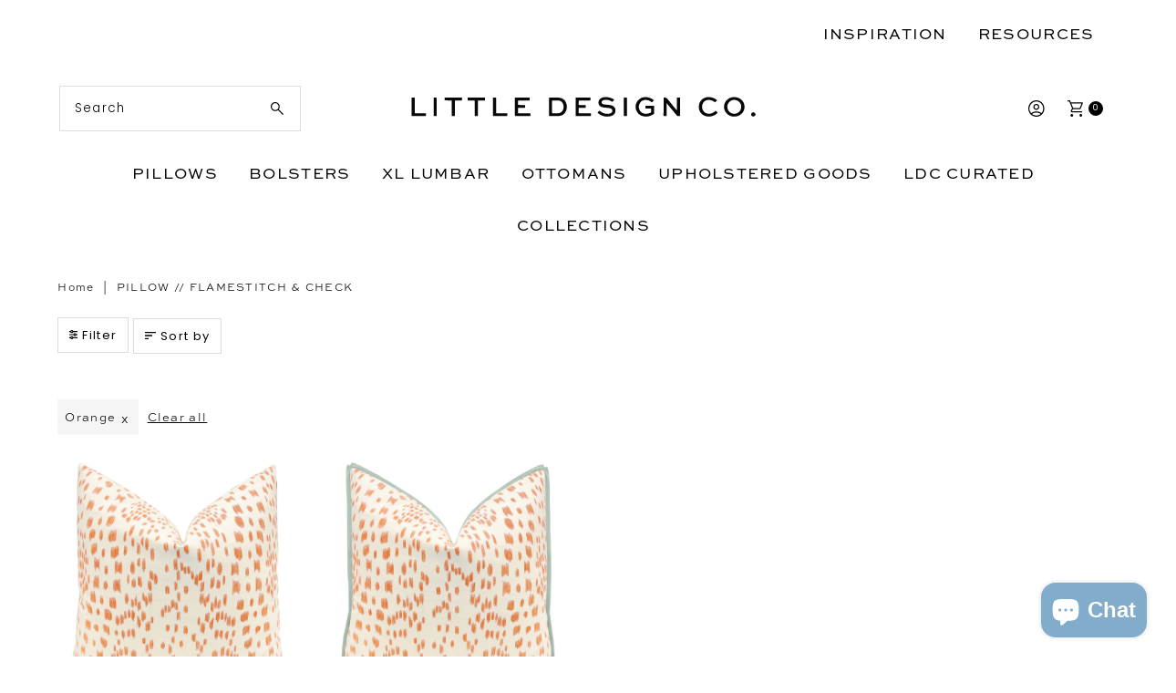

--- FILE ---
content_type: text/html; charset=utf-8
request_url: https://shoplittledesignco.com/products/les-touches-tangerine-brunschwig-fils?view=quick
body_size: 15178
content:


<div id="shopify-section-quickview" class="shopify-section"><template data-html="content" id="quickview">
<div class="product-quickview__wrapper product-quick-view js-quickview-wrapper product-6804172472400 animate fadeInUp"
data-payment-button="false"
data-product-id="6804172472400"
data-sale-format="icon"
data-section-id="quickview"
data-url="/products/les-touches-tangerine-brunschwig-fils">

  <script class="product-json" type="application/json">
  {
      "id": 6804172472400,
      "title": "LES TOUCHES \/\/ TANGERINE | BRUNSCHWIG \u0026 FILS",
      "handle": "les-touches-tangerine-brunschwig-fils",
      "description": "\u003cp\u003e\u003cmeta charset=\"utf-8\"\u003e\u003cspan\u003e\u003cmeta charset=\"utf-8\"\u003eCustom-made pillow cover in \u003cmeta charset=\"utf-8\"\u003eLes Touches Tangerine by \u003cmeta charset=\"utf-8\"\u003eBrunschwig \u0026amp; Fils. Choose from five coordinating \u003cmeta charset=\"utf-8\"\u003eedge finish\/reverse colors. Serged interior seams; invisible zipper closure; A part of the Southern Charm curated collection. \u003cmeta charset=\"utf-8\"\u003eAll items are made to order, therefore we highly suggest purchasing samples first to ensure the fabric works in your space as colors may vary from how they appear on your screen.\u003c\/span\u003e\u003c\/p\u003e\n\u003cp\u003e\u003cspan\u003e\u003cmeta charset=\"utf-8\"\u003e \u003cstrong\u003ePillow insert not included\u003c\/strong\u003e. \u003c\/span\u003e\u003c\/p\u003e\n\u003cp\u003e\u003cmeta charset=\"utf-8\"\u003e\u003cspan\u003ePLEASE NOTE : Due to their length, an exposed brass zipper will be used on the following sizes : 14\" X 30\", 14\" X 36\", 14\" X 48\", 20” X 26”, 20” X 30” AND 20” X 36”\u003c\/span\u003e.\u003c\/p\u003e\n\u003cp\u003e\u003cspan\u003ePICTURED : 22” X 22” size with 24” X 24” insert with a butterfly flange\u003c\/span\u003e\u003c\/p\u003e",
      "published_at": [13,44,14,23,2,2023,4,54,false,"CST"],
      "created_at": [49,38,13,20,2,2023,1,51,false,"CST"],
      "vendor": "Little Design Co.",
      "type": "PILLOW",
      "tags": ["ACTIVE","ANIMAL","BRUNSCHWIG \u0026 FILS","CHECK","CUSTOMIZABLE","DESIGNER COLLECTION","FLAMESTITCH","NOT VELVET","orange","PRINTED","southern charm"],
      "price": 750,
      "price_min": 750,
      "price_max": 21800,
      "available": true,
      "price_varies": true,
      "compare_at_price": null,
      "compare_at_price_min": 0,
      "compare_at_price_max": 0,
      "compare_at_price_varies": false,
      "variants": [
        {
          "id": 40073127362640,
          "title": "20\" X 20\" \/ CORDING \/ Mineral",
          "option1": "20\" X 20\"",
          "option2": "CORDING",
          "option3": "Mineral",
          "sku": "",
          "featured_image": {
              "id": 31772633661520,
              "product_id": 31772633661520,
              "position": 1,
              "created_at": [13,44,14,23,2,2023,4,54,false,"CST"],
              "updated_at": [49,38,13,20,2,2023,1,51,false,"CST"],
              "alt": "LES TOUCHES \/\/ TANGERINE | BRUNSCHWIG \u0026 FILS",
              "width": 2181,
              "height": 2170,
              "src": "\/\/shoplittledesignco.com\/cdn\/shop\/files\/ResizeLesTouchesTangerineFlangeFront.jpg?v=1710859287"
          },
          "available": true,
          "options": ["20\" X 20\"","CORDING","Mineral"],
          "insertVariant": {"id":8128901349489,"title":"22\" X 22\" INSERT FOR 20\" X 20\" PILLOW COVER (FEATHER\/DOWN)","option1":"22\" X 22\" INSERT FOR 20\" X 20\" PILLOW COVER (FEATHER\/DOWN)","option2":null,"option3":null,"sku":"","requires_shipping":true,"taxable":true,"featured_image":null,"available":true,"name":"INSERTS - INDOOR - 22\" X 22\" INSERT FOR 20\" X 20\" PILLOW COVER (FEATHER\/DOWN)","public_title":"22\" X 22\" INSERT FOR 20\" X 20\" PILLOW COVER (FEATHER\/DOWN)","options":["22\" X 22\" INSERT FOR 20\" X 20\" PILLOW COVER (FEATHER\/DOWN)"],"price":4900,"weight":1814,"compare_at_price":null,"inventory_quantity":64,"inventory_management":"shopify","inventory_policy":"continue","barcode":"01349489","requires_selling_plan":false,"selling_plan_allocations":[],"quantity_rule":{"min":1,"max":null,"increment":1}},
          "price": 16300,
          "unit_price_measurement": {
            "measured_type": null,
            "quantity_unit": null,
            "quantity_value": null,
            "reference_unit": null,
            "reference_value": null
          },
          "unit_price": null,
          "weight": 60,
          "weight_unit": "lb",
          "weight_in_unit": 0.132,
          "compare_at_price": null,
          "inventory_management": "shopify",
          "inventory_quantity": 43,
          "inventory_policy": "deny",
          "barcode": "27362640",
          "featured_media": {
            "alt": "LES TOUCHES \/\/ TANGERINE | BRUNSCHWIG \u0026 FILS",
            "id": 24245338177616,
            "position": 1,
            "preview_image": {
              "aspect_ratio": 1.0050691244239631,
              "height": 2170,
              "width": 2181
            }
          }
        },
      
        {
          "id": 40073127395408,
          "title": "20\" X 20\" \/ CORDING \/ Rose Pink",
          "option1": "20\" X 20\"",
          "option2": "CORDING",
          "option3": "Rose Pink",
          "sku": null,
          "featured_image": {
              "id": 30889333456976,
              "product_id": 30889333456976,
              "position": 4,
              "created_at": [13,44,14,23,2,2023,4,54,false,"CST"],
              "updated_at": [49,38,13,20,2,2023,1,51,false,"CST"],
              "alt": "LES TOUCHES \/\/ TANGERINE | BRUNSCHWIG \u0026 FILS",
              "width": 3024,
              "height": 4032,
              "src": "\/\/shoplittledesignco.com\/cdn\/shop\/products\/lestouchestangerineReversebutterflyflangerosepink.jpg?v=1710859287"
          },
          "available": true,
          "options": ["20\" X 20\"","CORDING","Rose Pink"],
          "insertVariant": {"id":8128901349489,"title":"22\" X 22\" INSERT FOR 20\" X 20\" PILLOW COVER (FEATHER\/DOWN)","option1":"22\" X 22\" INSERT FOR 20\" X 20\" PILLOW COVER (FEATHER\/DOWN)","option2":null,"option3":null,"sku":"","requires_shipping":true,"taxable":true,"featured_image":null,"available":true,"name":"INSERTS - INDOOR - 22\" X 22\" INSERT FOR 20\" X 20\" PILLOW COVER (FEATHER\/DOWN)","public_title":"22\" X 22\" INSERT FOR 20\" X 20\" PILLOW COVER (FEATHER\/DOWN)","options":["22\" X 22\" INSERT FOR 20\" X 20\" PILLOW COVER (FEATHER\/DOWN)"],"price":4900,"weight":1814,"compare_at_price":null,"inventory_quantity":64,"inventory_management":"shopify","inventory_policy":"continue","barcode":"01349489","requires_selling_plan":false,"selling_plan_allocations":[],"quantity_rule":{"min":1,"max":null,"increment":1}},
          "price": 16300,
          "unit_price_measurement": {
            "measured_type": null,
            "quantity_unit": null,
            "quantity_value": null,
            "reference_unit": null,
            "reference_value": null
          },
          "unit_price": null,
          "weight": 60,
          "weight_unit": "lb",
          "weight_in_unit": 0.132,
          "compare_at_price": null,
          "inventory_management": "shopify",
          "inventory_quantity": 50,
          "inventory_policy": "deny",
          "barcode": "27395408",
          "featured_media": {
            "alt": "LES TOUCHES \/\/ TANGERINE | BRUNSCHWIG \u0026 FILS",
            "id": 23288931745872,
            "position": 4,
            "preview_image": {
              "aspect_ratio": 0.75,
              "height": 4032,
              "width": 3024
            }
          }
        },
      
        {
          "id": 40073137324112,
          "title": "20\" X 20\" \/ CORDING \/ Chartreuse",
          "option1": "20\" X 20\"",
          "option2": "CORDING",
          "option3": "Chartreuse",
          "sku": "",
          "featured_image": {
              "id": 30889333391440,
              "product_id": 30889333391440,
              "position": 5,
              "created_at": [13,44,14,23,2,2023,4,54,false,"CST"],
              "updated_at": [49,38,13,20,2,2023,1,51,false,"CST"],
              "alt": "LES TOUCHES \/\/ TANGERINE | BRUNSCHWIG \u0026 FILS",
              "width": 3024,
              "height": 4032,
              "src": "\/\/shoplittledesignco.com\/cdn\/shop\/products\/lestouchestangerineReversebutterflyflangechartreuse.jpg?v=1710859287"
          },
          "available": true,
          "options": ["20\" X 20\"","CORDING","Chartreuse"],
          "insertVariant": {"id":8128901349489,"title":"22\" X 22\" INSERT FOR 20\" X 20\" PILLOW COVER (FEATHER\/DOWN)","option1":"22\" X 22\" INSERT FOR 20\" X 20\" PILLOW COVER (FEATHER\/DOWN)","option2":null,"option3":null,"sku":"","requires_shipping":true,"taxable":true,"featured_image":null,"available":true,"name":"INSERTS - INDOOR - 22\" X 22\" INSERT FOR 20\" X 20\" PILLOW COVER (FEATHER\/DOWN)","public_title":"22\" X 22\" INSERT FOR 20\" X 20\" PILLOW COVER (FEATHER\/DOWN)","options":["22\" X 22\" INSERT FOR 20\" X 20\" PILLOW COVER (FEATHER\/DOWN)"],"price":4900,"weight":1814,"compare_at_price":null,"inventory_quantity":64,"inventory_management":"shopify","inventory_policy":"continue","barcode":"01349489","requires_selling_plan":false,"selling_plan_allocations":[],"quantity_rule":{"min":1,"max":null,"increment":1}},
          "price": 16300,
          "unit_price_measurement": {
            "measured_type": null,
            "quantity_unit": null,
            "quantity_value": null,
            "reference_unit": null,
            "reference_value": null
          },
          "unit_price": null,
          "weight": 60,
          "weight_unit": "lb",
          "weight_in_unit": 0.132,
          "compare_at_price": null,
          "inventory_management": "shopify",
          "inventory_quantity": 48,
          "inventory_policy": "deny",
          "barcode": "37324112",
          "featured_media": {
            "alt": "LES TOUCHES \/\/ TANGERINE | BRUNSCHWIG \u0026 FILS",
            "id": 23288931647568,
            "position": 5,
            "preview_image": {
              "aspect_ratio": 0.75,
              "height": 4032,
              "width": 3024
            }
          }
        },
      
        {
          "id": 40073127428176,
          "title": "20\" X 20\" \/ CORDING \/ Persimmon",
          "option1": "20\" X 20\"",
          "option2": "CORDING",
          "option3": "Persimmon",
          "sku": null,
          "featured_image": {
              "id": 30889333424208,
              "product_id": 30889333424208,
              "position": 6,
              "created_at": [13,44,14,23,2,2023,4,54,false,"CST"],
              "updated_at": [49,38,13,20,2,2023,1,51,false,"CST"],
              "alt": "LES TOUCHES \/\/ TANGERINE | BRUNSCHWIG \u0026 FILS",
              "width": 3024,
              "height": 4032,
              "src": "\/\/shoplittledesignco.com\/cdn\/shop\/products\/lestouchestangerineReversebutterflyflangepersimmon.jpg?v=1710859287"
          },
          "available": true,
          "options": ["20\" X 20\"","CORDING","Persimmon"],
          "insertVariant": {"id":8128901349489,"title":"22\" X 22\" INSERT FOR 20\" X 20\" PILLOW COVER (FEATHER\/DOWN)","option1":"22\" X 22\" INSERT FOR 20\" X 20\" PILLOW COVER (FEATHER\/DOWN)","option2":null,"option3":null,"sku":"","requires_shipping":true,"taxable":true,"featured_image":null,"available":true,"name":"INSERTS - INDOOR - 22\" X 22\" INSERT FOR 20\" X 20\" PILLOW COVER (FEATHER\/DOWN)","public_title":"22\" X 22\" INSERT FOR 20\" X 20\" PILLOW COVER (FEATHER\/DOWN)","options":["22\" X 22\" INSERT FOR 20\" X 20\" PILLOW COVER (FEATHER\/DOWN)"],"price":4900,"weight":1814,"compare_at_price":null,"inventory_quantity":64,"inventory_management":"shopify","inventory_policy":"continue","barcode":"01349489","requires_selling_plan":false,"selling_plan_allocations":[],"quantity_rule":{"min":1,"max":null,"increment":1}},
          "price": 16300,
          "unit_price_measurement": {
            "measured_type": null,
            "quantity_unit": null,
            "quantity_value": null,
            "reference_unit": null,
            "reference_value": null
          },
          "unit_price": null,
          "weight": 60,
          "weight_unit": "lb",
          "weight_in_unit": 0.132,
          "compare_at_price": null,
          "inventory_management": "shopify",
          "inventory_quantity": 50,
          "inventory_policy": "deny",
          "barcode": "27428176",
          "featured_media": {
            "alt": "LES TOUCHES \/\/ TANGERINE | BRUNSCHWIG \u0026 FILS",
            "id": 23288931713104,
            "position": 6,
            "preview_image": {
              "aspect_ratio": 0.75,
              "height": 4032,
              "width": 3024
            }
          }
        },
      
        {
          "id": 40073137356880,
          "title": "20\" X 20\" \/ CORDING \/ Hydrangea Blue",
          "option1": "20\" X 20\"",
          "option2": "CORDING",
          "option3": "Hydrangea Blue",
          "sku": "",
          "featured_image": {
              "id": 30889333489744,
              "product_id": 30889333489744,
              "position": 7,
              "created_at": [13,44,14,23,2,2023,4,54,false,"CST"],
              "updated_at": [49,38,13,20,2,2023,1,51,false,"CST"],
              "alt": "LES TOUCHES \/\/ TANGERINE | BRUNSCHWIG \u0026 FILS",
              "width": 3024,
              "height": 4032,
              "src": "\/\/shoplittledesignco.com\/cdn\/shop\/products\/lestouchestangerineReversebutterflyflangehydrangeablue.jpg?v=1710859287"
          },
          "available": true,
          "options": ["20\" X 20\"","CORDING","Hydrangea Blue"],
          "insertVariant": {"id":8128901349489,"title":"22\" X 22\" INSERT FOR 20\" X 20\" PILLOW COVER (FEATHER\/DOWN)","option1":"22\" X 22\" INSERT FOR 20\" X 20\" PILLOW COVER (FEATHER\/DOWN)","option2":null,"option3":null,"sku":"","requires_shipping":true,"taxable":true,"featured_image":null,"available":true,"name":"INSERTS - INDOOR - 22\" X 22\" INSERT FOR 20\" X 20\" PILLOW COVER (FEATHER\/DOWN)","public_title":"22\" X 22\" INSERT FOR 20\" X 20\" PILLOW COVER (FEATHER\/DOWN)","options":["22\" X 22\" INSERT FOR 20\" X 20\" PILLOW COVER (FEATHER\/DOWN)"],"price":4900,"weight":1814,"compare_at_price":null,"inventory_quantity":64,"inventory_management":"shopify","inventory_policy":"continue","barcode":"01349489","requires_selling_plan":false,"selling_plan_allocations":[],"quantity_rule":{"min":1,"max":null,"increment":1}},
          "price": 16300,
          "unit_price_measurement": {
            "measured_type": null,
            "quantity_unit": null,
            "quantity_value": null,
            "reference_unit": null,
            "reference_value": null
          },
          "unit_price": null,
          "weight": 60,
          "weight_unit": "lb",
          "weight_in_unit": 0.132,
          "compare_at_price": null,
          "inventory_management": "shopify",
          "inventory_quantity": 50,
          "inventory_policy": "deny",
          "barcode": "37356880",
          "featured_media": {
            "alt": "LES TOUCHES \/\/ TANGERINE | BRUNSCHWIG \u0026 FILS",
            "id": 23288931680336,
            "position": 7,
            "preview_image": {
              "aspect_ratio": 0.75,
              "height": 4032,
              "width": 3024
            }
          }
        },
      
        {
          "id": 40073127493712,
          "title": "20\" X 20\" \/ BUTTERFLY FLANGE \/ Mineral",
          "option1": "20\" X 20\"",
          "option2": "BUTTERFLY FLANGE",
          "option3": "Mineral",
          "sku": null,
          "featured_image": {
              "id": 30793322266704,
              "product_id": 30793322266704,
              "position": 3,
              "created_at": [13,44,14,23,2,2023,4,54,false,"CST"],
              "updated_at": [49,38,13,20,2,2023,1,51,false,"CST"],
              "alt": "LES TOUCHES \/\/ TANGERINE | BRUNSCHWIG \u0026 FILS",
              "width": 3024,
              "height": 4032,
              "src": "\/\/shoplittledesignco.com\/cdn\/shop\/products\/lestouchestangerineReversebutterflyflangemineral.jpg?v=1710859287"
          },
          "available": true,
          "options": ["20\" X 20\"","BUTTERFLY FLANGE","Mineral"],
          "insertVariant": {"id":8128901349489,"title":"22\" X 22\" INSERT FOR 20\" X 20\" PILLOW COVER (FEATHER\/DOWN)","option1":"22\" X 22\" INSERT FOR 20\" X 20\" PILLOW COVER (FEATHER\/DOWN)","option2":null,"option3":null,"sku":"","requires_shipping":true,"taxable":true,"featured_image":null,"available":true,"name":"INSERTS - INDOOR - 22\" X 22\" INSERT FOR 20\" X 20\" PILLOW COVER (FEATHER\/DOWN)","public_title":"22\" X 22\" INSERT FOR 20\" X 20\" PILLOW COVER (FEATHER\/DOWN)","options":["22\" X 22\" INSERT FOR 20\" X 20\" PILLOW COVER (FEATHER\/DOWN)"],"price":4900,"weight":1814,"compare_at_price":null,"inventory_quantity":64,"inventory_management":"shopify","inventory_policy":"continue","barcode":"01349489","requires_selling_plan":false,"selling_plan_allocations":[],"quantity_rule":{"min":1,"max":null,"increment":1}},
          "price": 16300,
          "unit_price_measurement": {
            "measured_type": null,
            "quantity_unit": null,
            "quantity_value": null,
            "reference_unit": null,
            "reference_value": null
          },
          "unit_price": null,
          "weight": 60,
          "weight_unit": "lb",
          "weight_in_unit": 0.132,
          "compare_at_price": null,
          "inventory_management": "shopify",
          "inventory_quantity": 39,
          "inventory_policy": "deny",
          "barcode": "27493712",
          "featured_media": {
            "alt": "LES TOUCHES \/\/ TANGERINE | BRUNSCHWIG \u0026 FILS",
            "id": 23187406192720,
            "position": 3,
            "preview_image": {
              "aspect_ratio": 0.75,
              "height": 4032,
              "width": 3024
            }
          }
        },
      
        {
          "id": 40073127526480,
          "title": "20\" X 20\" \/ BUTTERFLY FLANGE \/ Rose Pink",
          "option1": "20\" X 20\"",
          "option2": "BUTTERFLY FLANGE",
          "option3": "Rose Pink",
          "sku": null,
          "featured_image": {
              "id": 30889333456976,
              "product_id": 30889333456976,
              "position": 4,
              "created_at": [13,44,14,23,2,2023,4,54,false,"CST"],
              "updated_at": [49,38,13,20,2,2023,1,51,false,"CST"],
              "alt": "LES TOUCHES \/\/ TANGERINE | BRUNSCHWIG \u0026 FILS",
              "width": 3024,
              "height": 4032,
              "src": "\/\/shoplittledesignco.com\/cdn\/shop\/products\/lestouchestangerineReversebutterflyflangerosepink.jpg?v=1710859287"
          },
          "available": true,
          "options": ["20\" X 20\"","BUTTERFLY FLANGE","Rose Pink"],
          "insertVariant": {"id":8128901349489,"title":"22\" X 22\" INSERT FOR 20\" X 20\" PILLOW COVER (FEATHER\/DOWN)","option1":"22\" X 22\" INSERT FOR 20\" X 20\" PILLOW COVER (FEATHER\/DOWN)","option2":null,"option3":null,"sku":"","requires_shipping":true,"taxable":true,"featured_image":null,"available":true,"name":"INSERTS - INDOOR - 22\" X 22\" INSERT FOR 20\" X 20\" PILLOW COVER (FEATHER\/DOWN)","public_title":"22\" X 22\" INSERT FOR 20\" X 20\" PILLOW COVER (FEATHER\/DOWN)","options":["22\" X 22\" INSERT FOR 20\" X 20\" PILLOW COVER (FEATHER\/DOWN)"],"price":4900,"weight":1814,"compare_at_price":null,"inventory_quantity":64,"inventory_management":"shopify","inventory_policy":"continue","barcode":"01349489","requires_selling_plan":false,"selling_plan_allocations":[],"quantity_rule":{"min":1,"max":null,"increment":1}},
          "price": 16300,
          "unit_price_measurement": {
            "measured_type": null,
            "quantity_unit": null,
            "quantity_value": null,
            "reference_unit": null,
            "reference_value": null
          },
          "unit_price": null,
          "weight": 60,
          "weight_unit": "lb",
          "weight_in_unit": 0.132,
          "compare_at_price": null,
          "inventory_management": "shopify",
          "inventory_quantity": 50,
          "inventory_policy": "deny",
          "barcode": "27526480",
          "featured_media": {
            "alt": "LES TOUCHES \/\/ TANGERINE | BRUNSCHWIG \u0026 FILS",
            "id": 23288931745872,
            "position": 4,
            "preview_image": {
              "aspect_ratio": 0.75,
              "height": 4032,
              "width": 3024
            }
          }
        },
      
        {
          "id": 40073137389648,
          "title": "20\" X 20\" \/ BUTTERFLY FLANGE \/ Chartreuse",
          "option1": "20\" X 20\"",
          "option2": "BUTTERFLY FLANGE",
          "option3": "Chartreuse",
          "sku": "",
          "featured_image": {
              "id": 30889333391440,
              "product_id": 30889333391440,
              "position": 5,
              "created_at": [13,44,14,23,2,2023,4,54,false,"CST"],
              "updated_at": [49,38,13,20,2,2023,1,51,false,"CST"],
              "alt": "LES TOUCHES \/\/ TANGERINE | BRUNSCHWIG \u0026 FILS",
              "width": 3024,
              "height": 4032,
              "src": "\/\/shoplittledesignco.com\/cdn\/shop\/products\/lestouchestangerineReversebutterflyflangechartreuse.jpg?v=1710859287"
          },
          "available": true,
          "options": ["20\" X 20\"","BUTTERFLY FLANGE","Chartreuse"],
          "insertVariant": {"id":8128901349489,"title":"22\" X 22\" INSERT FOR 20\" X 20\" PILLOW COVER (FEATHER\/DOWN)","option1":"22\" X 22\" INSERT FOR 20\" X 20\" PILLOW COVER (FEATHER\/DOWN)","option2":null,"option3":null,"sku":"","requires_shipping":true,"taxable":true,"featured_image":null,"available":true,"name":"INSERTS - INDOOR - 22\" X 22\" INSERT FOR 20\" X 20\" PILLOW COVER (FEATHER\/DOWN)","public_title":"22\" X 22\" INSERT FOR 20\" X 20\" PILLOW COVER (FEATHER\/DOWN)","options":["22\" X 22\" INSERT FOR 20\" X 20\" PILLOW COVER (FEATHER\/DOWN)"],"price":4900,"weight":1814,"compare_at_price":null,"inventory_quantity":64,"inventory_management":"shopify","inventory_policy":"continue","barcode":"01349489","requires_selling_plan":false,"selling_plan_allocations":[],"quantity_rule":{"min":1,"max":null,"increment":1}},
          "price": 16300,
          "unit_price_measurement": {
            "measured_type": null,
            "quantity_unit": null,
            "quantity_value": null,
            "reference_unit": null,
            "reference_value": null
          },
          "unit_price": null,
          "weight": 60,
          "weight_unit": "lb",
          "weight_in_unit": 0.132,
          "compare_at_price": null,
          "inventory_management": "shopify",
          "inventory_quantity": 49,
          "inventory_policy": "deny",
          "barcode": "37389648",
          "featured_media": {
            "alt": "LES TOUCHES \/\/ TANGERINE | BRUNSCHWIG \u0026 FILS",
            "id": 23288931647568,
            "position": 5,
            "preview_image": {
              "aspect_ratio": 0.75,
              "height": 4032,
              "width": 3024
            }
          }
        },
      
        {
          "id": 40073127559248,
          "title": "20\" X 20\" \/ BUTTERFLY FLANGE \/ Persimmon",
          "option1": "20\" X 20\"",
          "option2": "BUTTERFLY FLANGE",
          "option3": "Persimmon",
          "sku": null,
          "featured_image": {
              "id": 30889333424208,
              "product_id": 30889333424208,
              "position": 6,
              "created_at": [13,44,14,23,2,2023,4,54,false,"CST"],
              "updated_at": [49,38,13,20,2,2023,1,51,false,"CST"],
              "alt": "LES TOUCHES \/\/ TANGERINE | BRUNSCHWIG \u0026 FILS",
              "width": 3024,
              "height": 4032,
              "src": "\/\/shoplittledesignco.com\/cdn\/shop\/products\/lestouchestangerineReversebutterflyflangepersimmon.jpg?v=1710859287"
          },
          "available": true,
          "options": ["20\" X 20\"","BUTTERFLY FLANGE","Persimmon"],
          "insertVariant": {"id":8128901349489,"title":"22\" X 22\" INSERT FOR 20\" X 20\" PILLOW COVER (FEATHER\/DOWN)","option1":"22\" X 22\" INSERT FOR 20\" X 20\" PILLOW COVER (FEATHER\/DOWN)","option2":null,"option3":null,"sku":"","requires_shipping":true,"taxable":true,"featured_image":null,"available":true,"name":"INSERTS - INDOOR - 22\" X 22\" INSERT FOR 20\" X 20\" PILLOW COVER (FEATHER\/DOWN)","public_title":"22\" X 22\" INSERT FOR 20\" X 20\" PILLOW COVER (FEATHER\/DOWN)","options":["22\" X 22\" INSERT FOR 20\" X 20\" PILLOW COVER (FEATHER\/DOWN)"],"price":4900,"weight":1814,"compare_at_price":null,"inventory_quantity":64,"inventory_management":"shopify","inventory_policy":"continue","barcode":"01349489","requires_selling_plan":false,"selling_plan_allocations":[],"quantity_rule":{"min":1,"max":null,"increment":1}},
          "price": 16300,
          "unit_price_measurement": {
            "measured_type": null,
            "quantity_unit": null,
            "quantity_value": null,
            "reference_unit": null,
            "reference_value": null
          },
          "unit_price": null,
          "weight": 60,
          "weight_unit": "lb",
          "weight_in_unit": 0.132,
          "compare_at_price": null,
          "inventory_management": "shopify",
          "inventory_quantity": 48,
          "inventory_policy": "deny",
          "barcode": "27559248",
          "featured_media": {
            "alt": "LES TOUCHES \/\/ TANGERINE | BRUNSCHWIG \u0026 FILS",
            "id": 23288931713104,
            "position": 6,
            "preview_image": {
              "aspect_ratio": 0.75,
              "height": 4032,
              "width": 3024
            }
          }
        },
      
        {
          "id": 40073137422416,
          "title": "20\" X 20\" \/ BUTTERFLY FLANGE \/ Hydrangea Blue",
          "option1": "20\" X 20\"",
          "option2": "BUTTERFLY FLANGE",
          "option3": "Hydrangea Blue",
          "sku": "",
          "featured_image": {
              "id": 30889333489744,
              "product_id": 30889333489744,
              "position": 7,
              "created_at": [13,44,14,23,2,2023,4,54,false,"CST"],
              "updated_at": [49,38,13,20,2,2023,1,51,false,"CST"],
              "alt": "LES TOUCHES \/\/ TANGERINE | BRUNSCHWIG \u0026 FILS",
              "width": 3024,
              "height": 4032,
              "src": "\/\/shoplittledesignco.com\/cdn\/shop\/products\/lestouchestangerineReversebutterflyflangehydrangeablue.jpg?v=1710859287"
          },
          "available": true,
          "options": ["20\" X 20\"","BUTTERFLY FLANGE","Hydrangea Blue"],
          "insertVariant": {"id":8128901349489,"title":"22\" X 22\" INSERT FOR 20\" X 20\" PILLOW COVER (FEATHER\/DOWN)","option1":"22\" X 22\" INSERT FOR 20\" X 20\" PILLOW COVER (FEATHER\/DOWN)","option2":null,"option3":null,"sku":"","requires_shipping":true,"taxable":true,"featured_image":null,"available":true,"name":"INSERTS - INDOOR - 22\" X 22\" INSERT FOR 20\" X 20\" PILLOW COVER (FEATHER\/DOWN)","public_title":"22\" X 22\" INSERT FOR 20\" X 20\" PILLOW COVER (FEATHER\/DOWN)","options":["22\" X 22\" INSERT FOR 20\" X 20\" PILLOW COVER (FEATHER\/DOWN)"],"price":4900,"weight":1814,"compare_at_price":null,"inventory_quantity":64,"inventory_management":"shopify","inventory_policy":"continue","barcode":"01349489","requires_selling_plan":false,"selling_plan_allocations":[],"quantity_rule":{"min":1,"max":null,"increment":1}},
          "price": 16300,
          "unit_price_measurement": {
            "measured_type": null,
            "quantity_unit": null,
            "quantity_value": null,
            "reference_unit": null,
            "reference_value": null
          },
          "unit_price": null,
          "weight": 60,
          "weight_unit": "lb",
          "weight_in_unit": 0.132,
          "compare_at_price": null,
          "inventory_management": "shopify",
          "inventory_quantity": 44,
          "inventory_policy": "deny",
          "barcode": "37422416",
          "featured_media": {
            "alt": "LES TOUCHES \/\/ TANGERINE | BRUNSCHWIG \u0026 FILS",
            "id": 23288931680336,
            "position": 7,
            "preview_image": {
              "aspect_ratio": 0.75,
              "height": 4032,
              "width": 3024
            }
          }
        },
      
        {
          "id": 40073127624784,
          "title": "22\" X 22\" \/ CORDING \/ Mineral",
          "option1": "22\" X 22\"",
          "option2": "CORDING",
          "option3": "Mineral",
          "sku": null,
          "featured_image": {
              "id": 30793322266704,
              "product_id": 30793322266704,
              "position": 3,
              "created_at": [13,44,14,23,2,2023,4,54,false,"CST"],
              "updated_at": [49,38,13,20,2,2023,1,51,false,"CST"],
              "alt": "LES TOUCHES \/\/ TANGERINE | BRUNSCHWIG \u0026 FILS",
              "width": 3024,
              "height": 4032,
              "src": "\/\/shoplittledesignco.com\/cdn\/shop\/products\/lestouchestangerineReversebutterflyflangemineral.jpg?v=1710859287"
          },
          "available": true,
          "options": ["22\" X 22\"","CORDING","Mineral"],
          "insertVariant": {"id":8128901382257,"title":"24\" X 24\" INSERT FOR 22\" X 22\" PILLOW COVER (FEATHER\/DOWN)","option1":"24\" X 24\" INSERT FOR 22\" X 22\" PILLOW COVER (FEATHER\/DOWN)","option2":null,"option3":null,"sku":"","requires_shipping":true,"taxable":true,"featured_image":null,"available":true,"name":"INSERTS - INDOOR - 24\" X 24\" INSERT FOR 22\" X 22\" PILLOW COVER (FEATHER\/DOWN)","public_title":"24\" X 24\" INSERT FOR 22\" X 22\" PILLOW COVER (FEATHER\/DOWN)","options":["24\" X 24\" INSERT FOR 22\" X 22\" PILLOW COVER (FEATHER\/DOWN)"],"price":5300,"weight":1814,"compare_at_price":null,"inventory_quantity":64,"inventory_management":"shopify","inventory_policy":"continue","barcode":"01382257","requires_selling_plan":false,"selling_plan_allocations":[],"quantity_rule":{"min":1,"max":null,"increment":1}},
          "price": 16800,
          "unit_price_measurement": {
            "measured_type": null,
            "quantity_unit": null,
            "quantity_value": null,
            "reference_unit": null,
            "reference_value": null
          },
          "unit_price": null,
          "weight": 60,
          "weight_unit": "lb",
          "weight_in_unit": 0.132,
          "compare_at_price": null,
          "inventory_management": "shopify",
          "inventory_quantity": 45,
          "inventory_policy": "deny",
          "barcode": "27624784",
          "featured_media": {
            "alt": "LES TOUCHES \/\/ TANGERINE | BRUNSCHWIG \u0026 FILS",
            "id": 23187406192720,
            "position": 3,
            "preview_image": {
              "aspect_ratio": 0.75,
              "height": 4032,
              "width": 3024
            }
          }
        },
      
        {
          "id": 40073127657552,
          "title": "22\" X 22\" \/ CORDING \/ Rose Pink",
          "option1": "22\" X 22\"",
          "option2": "CORDING",
          "option3": "Rose Pink",
          "sku": null,
          "featured_image": {
              "id": 30889333456976,
              "product_id": 30889333456976,
              "position": 4,
              "created_at": [13,44,14,23,2,2023,4,54,false,"CST"],
              "updated_at": [49,38,13,20,2,2023,1,51,false,"CST"],
              "alt": "LES TOUCHES \/\/ TANGERINE | BRUNSCHWIG \u0026 FILS",
              "width": 3024,
              "height": 4032,
              "src": "\/\/shoplittledesignco.com\/cdn\/shop\/products\/lestouchestangerineReversebutterflyflangerosepink.jpg?v=1710859287"
          },
          "available": true,
          "options": ["22\" X 22\"","CORDING","Rose Pink"],
          "insertVariant": {"id":8128901382257,"title":"24\" X 24\" INSERT FOR 22\" X 22\" PILLOW COVER (FEATHER\/DOWN)","option1":"24\" X 24\" INSERT FOR 22\" X 22\" PILLOW COVER (FEATHER\/DOWN)","option2":null,"option3":null,"sku":"","requires_shipping":true,"taxable":true,"featured_image":null,"available":true,"name":"INSERTS - INDOOR - 24\" X 24\" INSERT FOR 22\" X 22\" PILLOW COVER (FEATHER\/DOWN)","public_title":"24\" X 24\" INSERT FOR 22\" X 22\" PILLOW COVER (FEATHER\/DOWN)","options":["24\" X 24\" INSERT FOR 22\" X 22\" PILLOW COVER (FEATHER\/DOWN)"],"price":5300,"weight":1814,"compare_at_price":null,"inventory_quantity":64,"inventory_management":"shopify","inventory_policy":"continue","barcode":"01382257","requires_selling_plan":false,"selling_plan_allocations":[],"quantity_rule":{"min":1,"max":null,"increment":1}},
          "price": 16800,
          "unit_price_measurement": {
            "measured_type": null,
            "quantity_unit": null,
            "quantity_value": null,
            "reference_unit": null,
            "reference_value": null
          },
          "unit_price": null,
          "weight": 60,
          "weight_unit": "lb",
          "weight_in_unit": 0.132,
          "compare_at_price": null,
          "inventory_management": "shopify",
          "inventory_quantity": 50,
          "inventory_policy": "deny",
          "barcode": "27657552",
          "featured_media": {
            "alt": "LES TOUCHES \/\/ TANGERINE | BRUNSCHWIG \u0026 FILS",
            "id": 23288931745872,
            "position": 4,
            "preview_image": {
              "aspect_ratio": 0.75,
              "height": 4032,
              "width": 3024
            }
          }
        },
      
        {
          "id": 40073137455184,
          "title": "22\" X 22\" \/ CORDING \/ Chartreuse",
          "option1": "22\" X 22\"",
          "option2": "CORDING",
          "option3": "Chartreuse",
          "sku": "",
          "featured_image": {
              "id": 30889333391440,
              "product_id": 30889333391440,
              "position": 5,
              "created_at": [13,44,14,23,2,2023,4,54,false,"CST"],
              "updated_at": [49,38,13,20,2,2023,1,51,false,"CST"],
              "alt": "LES TOUCHES \/\/ TANGERINE | BRUNSCHWIG \u0026 FILS",
              "width": 3024,
              "height": 4032,
              "src": "\/\/shoplittledesignco.com\/cdn\/shop\/products\/lestouchestangerineReversebutterflyflangechartreuse.jpg?v=1710859287"
          },
          "available": true,
          "options": ["22\" X 22\"","CORDING","Chartreuse"],
          "insertVariant": {"id":8128901382257,"title":"24\" X 24\" INSERT FOR 22\" X 22\" PILLOW COVER (FEATHER\/DOWN)","option1":"24\" X 24\" INSERT FOR 22\" X 22\" PILLOW COVER (FEATHER\/DOWN)","option2":null,"option3":null,"sku":"","requires_shipping":true,"taxable":true,"featured_image":null,"available":true,"name":"INSERTS - INDOOR - 24\" X 24\" INSERT FOR 22\" X 22\" PILLOW COVER (FEATHER\/DOWN)","public_title":"24\" X 24\" INSERT FOR 22\" X 22\" PILLOW COVER (FEATHER\/DOWN)","options":["24\" X 24\" INSERT FOR 22\" X 22\" PILLOW COVER (FEATHER\/DOWN)"],"price":5300,"weight":1814,"compare_at_price":null,"inventory_quantity":64,"inventory_management":"shopify","inventory_policy":"continue","barcode":"01382257","requires_selling_plan":false,"selling_plan_allocations":[],"quantity_rule":{"min":1,"max":null,"increment":1}},
          "price": 16800,
          "unit_price_measurement": {
            "measured_type": null,
            "quantity_unit": null,
            "quantity_value": null,
            "reference_unit": null,
            "reference_value": null
          },
          "unit_price": null,
          "weight": 60,
          "weight_unit": "lb",
          "weight_in_unit": 0.132,
          "compare_at_price": null,
          "inventory_management": "shopify",
          "inventory_quantity": 50,
          "inventory_policy": "deny",
          "barcode": "37455184",
          "featured_media": {
            "alt": "LES TOUCHES \/\/ TANGERINE | BRUNSCHWIG \u0026 FILS",
            "id": 23288931647568,
            "position": 5,
            "preview_image": {
              "aspect_ratio": 0.75,
              "height": 4032,
              "width": 3024
            }
          }
        },
      
        {
          "id": 40073127690320,
          "title": "22\" X 22\" \/ CORDING \/ Persimmon",
          "option1": "22\" X 22\"",
          "option2": "CORDING",
          "option3": "Persimmon",
          "sku": null,
          "featured_image": {
              "id": 30889333424208,
              "product_id": 30889333424208,
              "position": 6,
              "created_at": [13,44,14,23,2,2023,4,54,false,"CST"],
              "updated_at": [49,38,13,20,2,2023,1,51,false,"CST"],
              "alt": "LES TOUCHES \/\/ TANGERINE | BRUNSCHWIG \u0026 FILS",
              "width": 3024,
              "height": 4032,
              "src": "\/\/shoplittledesignco.com\/cdn\/shop\/products\/lestouchestangerineReversebutterflyflangepersimmon.jpg?v=1710859287"
          },
          "available": true,
          "options": ["22\" X 22\"","CORDING","Persimmon"],
          "insertVariant": {"id":8128901382257,"title":"24\" X 24\" INSERT FOR 22\" X 22\" PILLOW COVER (FEATHER\/DOWN)","option1":"24\" X 24\" INSERT FOR 22\" X 22\" PILLOW COVER (FEATHER\/DOWN)","option2":null,"option3":null,"sku":"","requires_shipping":true,"taxable":true,"featured_image":null,"available":true,"name":"INSERTS - INDOOR - 24\" X 24\" INSERT FOR 22\" X 22\" PILLOW COVER (FEATHER\/DOWN)","public_title":"24\" X 24\" INSERT FOR 22\" X 22\" PILLOW COVER (FEATHER\/DOWN)","options":["24\" X 24\" INSERT FOR 22\" X 22\" PILLOW COVER (FEATHER\/DOWN)"],"price":5300,"weight":1814,"compare_at_price":null,"inventory_quantity":64,"inventory_management":"shopify","inventory_policy":"continue","barcode":"01382257","requires_selling_plan":false,"selling_plan_allocations":[],"quantity_rule":{"min":1,"max":null,"increment":1}},
          "price": 16800,
          "unit_price_measurement": {
            "measured_type": null,
            "quantity_unit": null,
            "quantity_value": null,
            "reference_unit": null,
            "reference_value": null
          },
          "unit_price": null,
          "weight": 60,
          "weight_unit": "lb",
          "weight_in_unit": 0.132,
          "compare_at_price": null,
          "inventory_management": "shopify",
          "inventory_quantity": 50,
          "inventory_policy": "deny",
          "barcode": "27690320",
          "featured_media": {
            "alt": "LES TOUCHES \/\/ TANGERINE | BRUNSCHWIG \u0026 FILS",
            "id": 23288931713104,
            "position": 6,
            "preview_image": {
              "aspect_ratio": 0.75,
              "height": 4032,
              "width": 3024
            }
          }
        },
      
        {
          "id": 40073137487952,
          "title": "22\" X 22\" \/ CORDING \/ Hydrangea Blue",
          "option1": "22\" X 22\"",
          "option2": "CORDING",
          "option3": "Hydrangea Blue",
          "sku": "",
          "featured_image": {
              "id": 30889333489744,
              "product_id": 30889333489744,
              "position": 7,
              "created_at": [13,44,14,23,2,2023,4,54,false,"CST"],
              "updated_at": [49,38,13,20,2,2023,1,51,false,"CST"],
              "alt": "LES TOUCHES \/\/ TANGERINE | BRUNSCHWIG \u0026 FILS",
              "width": 3024,
              "height": 4032,
              "src": "\/\/shoplittledesignco.com\/cdn\/shop\/products\/lestouchestangerineReversebutterflyflangehydrangeablue.jpg?v=1710859287"
          },
          "available": true,
          "options": ["22\" X 22\"","CORDING","Hydrangea Blue"],
          "insertVariant": {"id":8128901382257,"title":"24\" X 24\" INSERT FOR 22\" X 22\" PILLOW COVER (FEATHER\/DOWN)","option1":"24\" X 24\" INSERT FOR 22\" X 22\" PILLOW COVER (FEATHER\/DOWN)","option2":null,"option3":null,"sku":"","requires_shipping":true,"taxable":true,"featured_image":null,"available":true,"name":"INSERTS - INDOOR - 24\" X 24\" INSERT FOR 22\" X 22\" PILLOW COVER (FEATHER\/DOWN)","public_title":"24\" X 24\" INSERT FOR 22\" X 22\" PILLOW COVER (FEATHER\/DOWN)","options":["24\" X 24\" INSERT FOR 22\" X 22\" PILLOW COVER (FEATHER\/DOWN)"],"price":5300,"weight":1814,"compare_at_price":null,"inventory_quantity":64,"inventory_management":"shopify","inventory_policy":"continue","barcode":"01382257","requires_selling_plan":false,"selling_plan_allocations":[],"quantity_rule":{"min":1,"max":null,"increment":1}},
          "price": 16800,
          "unit_price_measurement": {
            "measured_type": null,
            "quantity_unit": null,
            "quantity_value": null,
            "reference_unit": null,
            "reference_value": null
          },
          "unit_price": null,
          "weight": 60,
          "weight_unit": "lb",
          "weight_in_unit": 0.132,
          "compare_at_price": null,
          "inventory_management": "shopify",
          "inventory_quantity": 47,
          "inventory_policy": "deny",
          "barcode": "37487952",
          "featured_media": {
            "alt": "LES TOUCHES \/\/ TANGERINE | BRUNSCHWIG \u0026 FILS",
            "id": 23288931680336,
            "position": 7,
            "preview_image": {
              "aspect_ratio": 0.75,
              "height": 4032,
              "width": 3024
            }
          }
        },
      
        {
          "id": 40073127755856,
          "title": "22\" X 22\" \/ BUTTERFLY FLANGE \/ Mineral",
          "option1": "22\" X 22\"",
          "option2": "BUTTERFLY FLANGE",
          "option3": "Mineral",
          "sku": null,
          "featured_image": {
              "id": 30793322266704,
              "product_id": 30793322266704,
              "position": 3,
              "created_at": [13,44,14,23,2,2023,4,54,false,"CST"],
              "updated_at": [49,38,13,20,2,2023,1,51,false,"CST"],
              "alt": "LES TOUCHES \/\/ TANGERINE | BRUNSCHWIG \u0026 FILS",
              "width": 3024,
              "height": 4032,
              "src": "\/\/shoplittledesignco.com\/cdn\/shop\/products\/lestouchestangerineReversebutterflyflangemineral.jpg?v=1710859287"
          },
          "available": true,
          "options": ["22\" X 22\"","BUTTERFLY FLANGE","Mineral"],
          "insertVariant": {"id":8128901382257,"title":"24\" X 24\" INSERT FOR 22\" X 22\" PILLOW COVER (FEATHER\/DOWN)","option1":"24\" X 24\" INSERT FOR 22\" X 22\" PILLOW COVER (FEATHER\/DOWN)","option2":null,"option3":null,"sku":"","requires_shipping":true,"taxable":true,"featured_image":null,"available":true,"name":"INSERTS - INDOOR - 24\" X 24\" INSERT FOR 22\" X 22\" PILLOW COVER (FEATHER\/DOWN)","public_title":"24\" X 24\" INSERT FOR 22\" X 22\" PILLOW COVER (FEATHER\/DOWN)","options":["24\" X 24\" INSERT FOR 22\" X 22\" PILLOW COVER (FEATHER\/DOWN)"],"price":5300,"weight":1814,"compare_at_price":null,"inventory_quantity":64,"inventory_management":"shopify","inventory_policy":"continue","barcode":"01382257","requires_selling_plan":false,"selling_plan_allocations":[],"quantity_rule":{"min":1,"max":null,"increment":1}},
          "price": 16800,
          "unit_price_measurement": {
            "measured_type": null,
            "quantity_unit": null,
            "quantity_value": null,
            "reference_unit": null,
            "reference_value": null
          },
          "unit_price": null,
          "weight": 60,
          "weight_unit": "lb",
          "weight_in_unit": 0.132,
          "compare_at_price": null,
          "inventory_management": "shopify",
          "inventory_quantity": 39,
          "inventory_policy": "deny",
          "barcode": "27755856",
          "featured_media": {
            "alt": "LES TOUCHES \/\/ TANGERINE | BRUNSCHWIG \u0026 FILS",
            "id": 23187406192720,
            "position": 3,
            "preview_image": {
              "aspect_ratio": 0.75,
              "height": 4032,
              "width": 3024
            }
          }
        },
      
        {
          "id": 40073127788624,
          "title": "22\" X 22\" \/ BUTTERFLY FLANGE \/ Rose Pink",
          "option1": "22\" X 22\"",
          "option2": "BUTTERFLY FLANGE",
          "option3": "Rose Pink",
          "sku": null,
          "featured_image": {
              "id": 30889333456976,
              "product_id": 30889333456976,
              "position": 4,
              "created_at": [13,44,14,23,2,2023,4,54,false,"CST"],
              "updated_at": [49,38,13,20,2,2023,1,51,false,"CST"],
              "alt": "LES TOUCHES \/\/ TANGERINE | BRUNSCHWIG \u0026 FILS",
              "width": 3024,
              "height": 4032,
              "src": "\/\/shoplittledesignco.com\/cdn\/shop\/products\/lestouchestangerineReversebutterflyflangerosepink.jpg?v=1710859287"
          },
          "available": true,
          "options": ["22\" X 22\"","BUTTERFLY FLANGE","Rose Pink"],
          "insertVariant": {"id":8128901382257,"title":"24\" X 24\" INSERT FOR 22\" X 22\" PILLOW COVER (FEATHER\/DOWN)","option1":"24\" X 24\" INSERT FOR 22\" X 22\" PILLOW COVER (FEATHER\/DOWN)","option2":null,"option3":null,"sku":"","requires_shipping":true,"taxable":true,"featured_image":null,"available":true,"name":"INSERTS - INDOOR - 24\" X 24\" INSERT FOR 22\" X 22\" PILLOW COVER (FEATHER\/DOWN)","public_title":"24\" X 24\" INSERT FOR 22\" X 22\" PILLOW COVER (FEATHER\/DOWN)","options":["24\" X 24\" INSERT FOR 22\" X 22\" PILLOW COVER (FEATHER\/DOWN)"],"price":5300,"weight":1814,"compare_at_price":null,"inventory_quantity":64,"inventory_management":"shopify","inventory_policy":"continue","barcode":"01382257","requires_selling_plan":false,"selling_plan_allocations":[],"quantity_rule":{"min":1,"max":null,"increment":1}},
          "price": 16800,
          "unit_price_measurement": {
            "measured_type": null,
            "quantity_unit": null,
            "quantity_value": null,
            "reference_unit": null,
            "reference_value": null
          },
          "unit_price": null,
          "weight": 60,
          "weight_unit": "lb",
          "weight_in_unit": 0.132,
          "compare_at_price": null,
          "inventory_management": "shopify",
          "inventory_quantity": 50,
          "inventory_policy": "deny",
          "barcode": "27788624",
          "featured_media": {
            "alt": "LES TOUCHES \/\/ TANGERINE | BRUNSCHWIG \u0026 FILS",
            "id": 23288931745872,
            "position": 4,
            "preview_image": {
              "aspect_ratio": 0.75,
              "height": 4032,
              "width": 3024
            }
          }
        },
      
        {
          "id": 40073137520720,
          "title": "22\" X 22\" \/ BUTTERFLY FLANGE \/ Chartreuse",
          "option1": "22\" X 22\"",
          "option2": "BUTTERFLY FLANGE",
          "option3": "Chartreuse",
          "sku": "",
          "featured_image": {
              "id": 30889333391440,
              "product_id": 30889333391440,
              "position": 5,
              "created_at": [13,44,14,23,2,2023,4,54,false,"CST"],
              "updated_at": [49,38,13,20,2,2023,1,51,false,"CST"],
              "alt": "LES TOUCHES \/\/ TANGERINE | BRUNSCHWIG \u0026 FILS",
              "width": 3024,
              "height": 4032,
              "src": "\/\/shoplittledesignco.com\/cdn\/shop\/products\/lestouchestangerineReversebutterflyflangechartreuse.jpg?v=1710859287"
          },
          "available": true,
          "options": ["22\" X 22\"","BUTTERFLY FLANGE","Chartreuse"],
          "insertVariant": {"id":8128901382257,"title":"24\" X 24\" INSERT FOR 22\" X 22\" PILLOW COVER (FEATHER\/DOWN)","option1":"24\" X 24\" INSERT FOR 22\" X 22\" PILLOW COVER (FEATHER\/DOWN)","option2":null,"option3":null,"sku":"","requires_shipping":true,"taxable":true,"featured_image":null,"available":true,"name":"INSERTS - INDOOR - 24\" X 24\" INSERT FOR 22\" X 22\" PILLOW COVER (FEATHER\/DOWN)","public_title":"24\" X 24\" INSERT FOR 22\" X 22\" PILLOW COVER (FEATHER\/DOWN)","options":["24\" X 24\" INSERT FOR 22\" X 22\" PILLOW COVER (FEATHER\/DOWN)"],"price":5300,"weight":1814,"compare_at_price":null,"inventory_quantity":64,"inventory_management":"shopify","inventory_policy":"continue","barcode":"01382257","requires_selling_plan":false,"selling_plan_allocations":[],"quantity_rule":{"min":1,"max":null,"increment":1}},
          "price": 16800,
          "unit_price_measurement": {
            "measured_type": null,
            "quantity_unit": null,
            "quantity_value": null,
            "reference_unit": null,
            "reference_value": null
          },
          "unit_price": null,
          "weight": 60,
          "weight_unit": "lb",
          "weight_in_unit": 0.132,
          "compare_at_price": null,
          "inventory_management": "shopify",
          "inventory_quantity": 50,
          "inventory_policy": "deny",
          "barcode": "37520720",
          "featured_media": {
            "alt": "LES TOUCHES \/\/ TANGERINE | BRUNSCHWIG \u0026 FILS",
            "id": 23288931647568,
            "position": 5,
            "preview_image": {
              "aspect_ratio": 0.75,
              "height": 4032,
              "width": 3024
            }
          }
        },
      
        {
          "id": 40073127821392,
          "title": "22\" X 22\" \/ BUTTERFLY FLANGE \/ Persimmon",
          "option1": "22\" X 22\"",
          "option2": "BUTTERFLY FLANGE",
          "option3": "Persimmon",
          "sku": null,
          "featured_image": {
              "id": 30889333424208,
              "product_id": 30889333424208,
              "position": 6,
              "created_at": [13,44,14,23,2,2023,4,54,false,"CST"],
              "updated_at": [49,38,13,20,2,2023,1,51,false,"CST"],
              "alt": "LES TOUCHES \/\/ TANGERINE | BRUNSCHWIG \u0026 FILS",
              "width": 3024,
              "height": 4032,
              "src": "\/\/shoplittledesignco.com\/cdn\/shop\/products\/lestouchestangerineReversebutterflyflangepersimmon.jpg?v=1710859287"
          },
          "available": true,
          "options": ["22\" X 22\"","BUTTERFLY FLANGE","Persimmon"],
          "insertVariant": {"id":8128901382257,"title":"24\" X 24\" INSERT FOR 22\" X 22\" PILLOW COVER (FEATHER\/DOWN)","option1":"24\" X 24\" INSERT FOR 22\" X 22\" PILLOW COVER (FEATHER\/DOWN)","option2":null,"option3":null,"sku":"","requires_shipping":true,"taxable":true,"featured_image":null,"available":true,"name":"INSERTS - INDOOR - 24\" X 24\" INSERT FOR 22\" X 22\" PILLOW COVER (FEATHER\/DOWN)","public_title":"24\" X 24\" INSERT FOR 22\" X 22\" PILLOW COVER (FEATHER\/DOWN)","options":["24\" X 24\" INSERT FOR 22\" X 22\" PILLOW COVER (FEATHER\/DOWN)"],"price":5300,"weight":1814,"compare_at_price":null,"inventory_quantity":64,"inventory_management":"shopify","inventory_policy":"continue","barcode":"01382257","requires_selling_plan":false,"selling_plan_allocations":[],"quantity_rule":{"min":1,"max":null,"increment":1}},
          "price": 16800,
          "unit_price_measurement": {
            "measured_type": null,
            "quantity_unit": null,
            "quantity_value": null,
            "reference_unit": null,
            "reference_value": null
          },
          "unit_price": null,
          "weight": 60,
          "weight_unit": "lb",
          "weight_in_unit": 0.132,
          "compare_at_price": null,
          "inventory_management": "shopify",
          "inventory_quantity": 44,
          "inventory_policy": "deny",
          "barcode": "27821392",
          "featured_media": {
            "alt": "LES TOUCHES \/\/ TANGERINE | BRUNSCHWIG \u0026 FILS",
            "id": 23288931713104,
            "position": 6,
            "preview_image": {
              "aspect_ratio": 0.75,
              "height": 4032,
              "width": 3024
            }
          }
        },
      
        {
          "id": 40073137553488,
          "title": "22\" X 22\" \/ BUTTERFLY FLANGE \/ Hydrangea Blue",
          "option1": "22\" X 22\"",
          "option2": "BUTTERFLY FLANGE",
          "option3": "Hydrangea Blue",
          "sku": "",
          "featured_image": {
              "id": 30889333489744,
              "product_id": 30889333489744,
              "position": 7,
              "created_at": [13,44,14,23,2,2023,4,54,false,"CST"],
              "updated_at": [49,38,13,20,2,2023,1,51,false,"CST"],
              "alt": "LES TOUCHES \/\/ TANGERINE | BRUNSCHWIG \u0026 FILS",
              "width": 3024,
              "height": 4032,
              "src": "\/\/shoplittledesignco.com\/cdn\/shop\/products\/lestouchestangerineReversebutterflyflangehydrangeablue.jpg?v=1710859287"
          },
          "available": true,
          "options": ["22\" X 22\"","BUTTERFLY FLANGE","Hydrangea Blue"],
          "insertVariant": {"id":8128901382257,"title":"24\" X 24\" INSERT FOR 22\" X 22\" PILLOW COVER (FEATHER\/DOWN)","option1":"24\" X 24\" INSERT FOR 22\" X 22\" PILLOW COVER (FEATHER\/DOWN)","option2":null,"option3":null,"sku":"","requires_shipping":true,"taxable":true,"featured_image":null,"available":true,"name":"INSERTS - INDOOR - 24\" X 24\" INSERT FOR 22\" X 22\" PILLOW COVER (FEATHER\/DOWN)","public_title":"24\" X 24\" INSERT FOR 22\" X 22\" PILLOW COVER (FEATHER\/DOWN)","options":["24\" X 24\" INSERT FOR 22\" X 22\" PILLOW COVER (FEATHER\/DOWN)"],"price":5300,"weight":1814,"compare_at_price":null,"inventory_quantity":64,"inventory_management":"shopify","inventory_policy":"continue","barcode":"01382257","requires_selling_plan":false,"selling_plan_allocations":[],"quantity_rule":{"min":1,"max":null,"increment":1}},
          "price": 16800,
          "unit_price_measurement": {
            "measured_type": null,
            "quantity_unit": null,
            "quantity_value": null,
            "reference_unit": null,
            "reference_value": null
          },
          "unit_price": null,
          "weight": 60,
          "weight_unit": "lb",
          "weight_in_unit": 0.132,
          "compare_at_price": null,
          "inventory_management": "shopify",
          "inventory_quantity": 42,
          "inventory_policy": "deny",
          "barcode": "37553488",
          "featured_media": {
            "alt": "LES TOUCHES \/\/ TANGERINE | BRUNSCHWIG \u0026 FILS",
            "id": 23288931680336,
            "position": 7,
            "preview_image": {
              "aspect_ratio": 0.75,
              "height": 4032,
              "width": 3024
            }
          }
        },
      
        {
          "id": 40073127886928,
          "title": "24\" X 24\" \/ CORDING \/ Mineral",
          "option1": "24\" X 24\"",
          "option2": "CORDING",
          "option3": "Mineral",
          "sku": null,
          "featured_image": {
              "id": 30793322266704,
              "product_id": 30793322266704,
              "position": 3,
              "created_at": [13,44,14,23,2,2023,4,54,false,"CST"],
              "updated_at": [49,38,13,20,2,2023,1,51,false,"CST"],
              "alt": "LES TOUCHES \/\/ TANGERINE | BRUNSCHWIG \u0026 FILS",
              "width": 3024,
              "height": 4032,
              "src": "\/\/shoplittledesignco.com\/cdn\/shop\/products\/lestouchestangerineReversebutterflyflangemineral.jpg?v=1710859287"
          },
          "available": true,
          "options": ["24\" X 24\"","CORDING","Mineral"],
          "insertVariant": {"id":8128901415025,"title":"26\" X 26\" INSERT FOR 24\" X 24\" PILLOW COVER (FEATHER\/DOWN)","option1":"26\" X 26\" INSERT FOR 24\" X 24\" PILLOW COVER (FEATHER\/DOWN)","option2":null,"option3":null,"sku":"","requires_shipping":true,"taxable":true,"featured_image":null,"available":true,"name":"INSERTS - INDOOR - 26\" X 26\" INSERT FOR 24\" X 24\" PILLOW COVER (FEATHER\/DOWN)","public_title":"26\" X 26\" INSERT FOR 24\" X 24\" PILLOW COVER (FEATHER\/DOWN)","options":["26\" X 26\" INSERT FOR 24\" X 24\" PILLOW COVER (FEATHER\/DOWN)"],"price":5900,"weight":1814,"compare_at_price":null,"inventory_quantity":64,"inventory_management":"shopify","inventory_policy":"continue","barcode":"01415025","requires_selling_plan":false,"selling_plan_allocations":[],"quantity_rule":{"min":1,"max":null,"increment":1}},
          "price": 17300,
          "unit_price_measurement": {
            "measured_type": null,
            "quantity_unit": null,
            "quantity_value": null,
            "reference_unit": null,
            "reference_value": null
          },
          "unit_price": null,
          "weight": 60,
          "weight_unit": "lb",
          "weight_in_unit": 0.132,
          "compare_at_price": null,
          "inventory_management": "shopify",
          "inventory_quantity": 50,
          "inventory_policy": "deny",
          "barcode": "27886928",
          "featured_media": {
            "alt": "LES TOUCHES \/\/ TANGERINE | BRUNSCHWIG \u0026 FILS",
            "id": 23187406192720,
            "position": 3,
            "preview_image": {
              "aspect_ratio": 0.75,
              "height": 4032,
              "width": 3024
            }
          }
        },
      
        {
          "id": 40073127919696,
          "title": "24\" X 24\" \/ CORDING \/ Rose Pink",
          "option1": "24\" X 24\"",
          "option2": "CORDING",
          "option3": "Rose Pink",
          "sku": null,
          "featured_image": {
              "id": 30889333456976,
              "product_id": 30889333456976,
              "position": 4,
              "created_at": [13,44,14,23,2,2023,4,54,false,"CST"],
              "updated_at": [49,38,13,20,2,2023,1,51,false,"CST"],
              "alt": "LES TOUCHES \/\/ TANGERINE | BRUNSCHWIG \u0026 FILS",
              "width": 3024,
              "height": 4032,
              "src": "\/\/shoplittledesignco.com\/cdn\/shop\/products\/lestouchestangerineReversebutterflyflangerosepink.jpg?v=1710859287"
          },
          "available": true,
          "options": ["24\" X 24\"","CORDING","Rose Pink"],
          "insertVariant": {"id":8128901415025,"title":"26\" X 26\" INSERT FOR 24\" X 24\" PILLOW COVER (FEATHER\/DOWN)","option1":"26\" X 26\" INSERT FOR 24\" X 24\" PILLOW COVER (FEATHER\/DOWN)","option2":null,"option3":null,"sku":"","requires_shipping":true,"taxable":true,"featured_image":null,"available":true,"name":"INSERTS - INDOOR - 26\" X 26\" INSERT FOR 24\" X 24\" PILLOW COVER (FEATHER\/DOWN)","public_title":"26\" X 26\" INSERT FOR 24\" X 24\" PILLOW COVER (FEATHER\/DOWN)","options":["26\" X 26\" INSERT FOR 24\" X 24\" PILLOW COVER (FEATHER\/DOWN)"],"price":5900,"weight":1814,"compare_at_price":null,"inventory_quantity":64,"inventory_management":"shopify","inventory_policy":"continue","barcode":"01415025","requires_selling_plan":false,"selling_plan_allocations":[],"quantity_rule":{"min":1,"max":null,"increment":1}},
          "price": 17300,
          "unit_price_measurement": {
            "measured_type": null,
            "quantity_unit": null,
            "quantity_value": null,
            "reference_unit": null,
            "reference_value": null
          },
          "unit_price": null,
          "weight": 60,
          "weight_unit": "lb",
          "weight_in_unit": 0.132,
          "compare_at_price": null,
          "inventory_management": "shopify",
          "inventory_quantity": 50,
          "inventory_policy": "deny",
          "barcode": "27919696",
          "featured_media": {
            "alt": "LES TOUCHES \/\/ TANGERINE | BRUNSCHWIG \u0026 FILS",
            "id": 23288931745872,
            "position": 4,
            "preview_image": {
              "aspect_ratio": 0.75,
              "height": 4032,
              "width": 3024
            }
          }
        },
      
        {
          "id": 40073137586256,
          "title": "24\" X 24\" \/ CORDING \/ Chartreuse",
          "option1": "24\" X 24\"",
          "option2": "CORDING",
          "option3": "Chartreuse",
          "sku": "",
          "featured_image": {
              "id": 30889333391440,
              "product_id": 30889333391440,
              "position": 5,
              "created_at": [13,44,14,23,2,2023,4,54,false,"CST"],
              "updated_at": [49,38,13,20,2,2023,1,51,false,"CST"],
              "alt": "LES TOUCHES \/\/ TANGERINE | BRUNSCHWIG \u0026 FILS",
              "width": 3024,
              "height": 4032,
              "src": "\/\/shoplittledesignco.com\/cdn\/shop\/products\/lestouchestangerineReversebutterflyflangechartreuse.jpg?v=1710859287"
          },
          "available": true,
          "options": ["24\" X 24\"","CORDING","Chartreuse"],
          "insertVariant": {"id":8128901415025,"title":"26\" X 26\" INSERT FOR 24\" X 24\" PILLOW COVER (FEATHER\/DOWN)","option1":"26\" X 26\" INSERT FOR 24\" X 24\" PILLOW COVER (FEATHER\/DOWN)","option2":null,"option3":null,"sku":"","requires_shipping":true,"taxable":true,"featured_image":null,"available":true,"name":"INSERTS - INDOOR - 26\" X 26\" INSERT FOR 24\" X 24\" PILLOW COVER (FEATHER\/DOWN)","public_title":"26\" X 26\" INSERT FOR 24\" X 24\" PILLOW COVER (FEATHER\/DOWN)","options":["26\" X 26\" INSERT FOR 24\" X 24\" PILLOW COVER (FEATHER\/DOWN)"],"price":5900,"weight":1814,"compare_at_price":null,"inventory_quantity":64,"inventory_management":"shopify","inventory_policy":"continue","barcode":"01415025","requires_selling_plan":false,"selling_plan_allocations":[],"quantity_rule":{"min":1,"max":null,"increment":1}},
          "price": 17300,
          "unit_price_measurement": {
            "measured_type": null,
            "quantity_unit": null,
            "quantity_value": null,
            "reference_unit": null,
            "reference_value": null
          },
          "unit_price": null,
          "weight": 60,
          "weight_unit": "lb",
          "weight_in_unit": 0.132,
          "compare_at_price": null,
          "inventory_management": "shopify",
          "inventory_quantity": 50,
          "inventory_policy": "deny",
          "barcode": "37586256",
          "featured_media": {
            "alt": "LES TOUCHES \/\/ TANGERINE | BRUNSCHWIG \u0026 FILS",
            "id": 23288931647568,
            "position": 5,
            "preview_image": {
              "aspect_ratio": 0.75,
              "height": 4032,
              "width": 3024
            }
          }
        },
      
        {
          "id": 40073127952464,
          "title": "24\" X 24\" \/ CORDING \/ Persimmon",
          "option1": "24\" X 24\"",
          "option2": "CORDING",
          "option3": "Persimmon",
          "sku": null,
          "featured_image": {
              "id": 30889333424208,
              "product_id": 30889333424208,
              "position": 6,
              "created_at": [13,44,14,23,2,2023,4,54,false,"CST"],
              "updated_at": [49,38,13,20,2,2023,1,51,false,"CST"],
              "alt": "LES TOUCHES \/\/ TANGERINE | BRUNSCHWIG \u0026 FILS",
              "width": 3024,
              "height": 4032,
              "src": "\/\/shoplittledesignco.com\/cdn\/shop\/products\/lestouchestangerineReversebutterflyflangepersimmon.jpg?v=1710859287"
          },
          "available": true,
          "options": ["24\" X 24\"","CORDING","Persimmon"],
          "insertVariant": {"id":8128901415025,"title":"26\" X 26\" INSERT FOR 24\" X 24\" PILLOW COVER (FEATHER\/DOWN)","option1":"26\" X 26\" INSERT FOR 24\" X 24\" PILLOW COVER (FEATHER\/DOWN)","option2":null,"option3":null,"sku":"","requires_shipping":true,"taxable":true,"featured_image":null,"available":true,"name":"INSERTS - INDOOR - 26\" X 26\" INSERT FOR 24\" X 24\" PILLOW COVER (FEATHER\/DOWN)","public_title":"26\" X 26\" INSERT FOR 24\" X 24\" PILLOW COVER (FEATHER\/DOWN)","options":["26\" X 26\" INSERT FOR 24\" X 24\" PILLOW COVER (FEATHER\/DOWN)"],"price":5900,"weight":1814,"compare_at_price":null,"inventory_quantity":64,"inventory_management":"shopify","inventory_policy":"continue","barcode":"01415025","requires_selling_plan":false,"selling_plan_allocations":[],"quantity_rule":{"min":1,"max":null,"increment":1}},
          "price": 17300,
          "unit_price_measurement": {
            "measured_type": null,
            "quantity_unit": null,
            "quantity_value": null,
            "reference_unit": null,
            "reference_value": null
          },
          "unit_price": null,
          "weight": 60,
          "weight_unit": "lb",
          "weight_in_unit": 0.132,
          "compare_at_price": null,
          "inventory_management": "shopify",
          "inventory_quantity": 50,
          "inventory_policy": "deny",
          "barcode": "27952464",
          "featured_media": {
            "alt": "LES TOUCHES \/\/ TANGERINE | BRUNSCHWIG \u0026 FILS",
            "id": 23288931713104,
            "position": 6,
            "preview_image": {
              "aspect_ratio": 0.75,
              "height": 4032,
              "width": 3024
            }
          }
        },
      
        {
          "id": 40073137619024,
          "title": "24\" X 24\" \/ CORDING \/ Hydrangea Blue",
          "option1": "24\" X 24\"",
          "option2": "CORDING",
          "option3": "Hydrangea Blue",
          "sku": "",
          "featured_image": {
              "id": 30889333489744,
              "product_id": 30889333489744,
              "position": 7,
              "created_at": [13,44,14,23,2,2023,4,54,false,"CST"],
              "updated_at": [49,38,13,20,2,2023,1,51,false,"CST"],
              "alt": "LES TOUCHES \/\/ TANGERINE | BRUNSCHWIG \u0026 FILS",
              "width": 3024,
              "height": 4032,
              "src": "\/\/shoplittledesignco.com\/cdn\/shop\/products\/lestouchestangerineReversebutterflyflangehydrangeablue.jpg?v=1710859287"
          },
          "available": true,
          "options": ["24\" X 24\"","CORDING","Hydrangea Blue"],
          "insertVariant": {"id":8128901415025,"title":"26\" X 26\" INSERT FOR 24\" X 24\" PILLOW COVER (FEATHER\/DOWN)","option1":"26\" X 26\" INSERT FOR 24\" X 24\" PILLOW COVER (FEATHER\/DOWN)","option2":null,"option3":null,"sku":"","requires_shipping":true,"taxable":true,"featured_image":null,"available":true,"name":"INSERTS - INDOOR - 26\" X 26\" INSERT FOR 24\" X 24\" PILLOW COVER (FEATHER\/DOWN)","public_title":"26\" X 26\" INSERT FOR 24\" X 24\" PILLOW COVER (FEATHER\/DOWN)","options":["26\" X 26\" INSERT FOR 24\" X 24\" PILLOW COVER (FEATHER\/DOWN)"],"price":5900,"weight":1814,"compare_at_price":null,"inventory_quantity":64,"inventory_management":"shopify","inventory_policy":"continue","barcode":"01415025","requires_selling_plan":false,"selling_plan_allocations":[],"quantity_rule":{"min":1,"max":null,"increment":1}},
          "price": 17300,
          "unit_price_measurement": {
            "measured_type": null,
            "quantity_unit": null,
            "quantity_value": null,
            "reference_unit": null,
            "reference_value": null
          },
          "unit_price": null,
          "weight": 60,
          "weight_unit": "lb",
          "weight_in_unit": 0.132,
          "compare_at_price": null,
          "inventory_management": "shopify",
          "inventory_quantity": 50,
          "inventory_policy": "deny",
          "barcode": "37619024",
          "featured_media": {
            "alt": "LES TOUCHES \/\/ TANGERINE | BRUNSCHWIG \u0026 FILS",
            "id": 23288931680336,
            "position": 7,
            "preview_image": {
              "aspect_ratio": 0.75,
              "height": 4032,
              "width": 3024
            }
          }
        },
      
        {
          "id": 40073128018000,
          "title": "24\" X 24\" \/ BUTTERFLY FLANGE \/ Mineral",
          "option1": "24\" X 24\"",
          "option2": "BUTTERFLY FLANGE",
          "option3": "Mineral",
          "sku": null,
          "featured_image": {
              "id": 30793322266704,
              "product_id": 30793322266704,
              "position": 3,
              "created_at": [13,44,14,23,2,2023,4,54,false,"CST"],
              "updated_at": [49,38,13,20,2,2023,1,51,false,"CST"],
              "alt": "LES TOUCHES \/\/ TANGERINE | BRUNSCHWIG \u0026 FILS",
              "width": 3024,
              "height": 4032,
              "src": "\/\/shoplittledesignco.com\/cdn\/shop\/products\/lestouchestangerineReversebutterflyflangemineral.jpg?v=1710859287"
          },
          "available": true,
          "options": ["24\" X 24\"","BUTTERFLY FLANGE","Mineral"],
          "insertVariant": {"id":8128901415025,"title":"26\" X 26\" INSERT FOR 24\" X 24\" PILLOW COVER (FEATHER\/DOWN)","option1":"26\" X 26\" INSERT FOR 24\" X 24\" PILLOW COVER (FEATHER\/DOWN)","option2":null,"option3":null,"sku":"","requires_shipping":true,"taxable":true,"featured_image":null,"available":true,"name":"INSERTS - INDOOR - 26\" X 26\" INSERT FOR 24\" X 24\" PILLOW COVER (FEATHER\/DOWN)","public_title":"26\" X 26\" INSERT FOR 24\" X 24\" PILLOW COVER (FEATHER\/DOWN)","options":["26\" X 26\" INSERT FOR 24\" X 24\" PILLOW COVER (FEATHER\/DOWN)"],"price":5900,"weight":1814,"compare_at_price":null,"inventory_quantity":64,"inventory_management":"shopify","inventory_policy":"continue","barcode":"01415025","requires_selling_plan":false,"selling_plan_allocations":[],"quantity_rule":{"min":1,"max":null,"increment":1}},
          "price": 17300,
          "unit_price_measurement": {
            "measured_type": null,
            "quantity_unit": null,
            "quantity_value": null,
            "reference_unit": null,
            "reference_value": null
          },
          "unit_price": null,
          "weight": 60,
          "weight_unit": "lb",
          "weight_in_unit": 0.132,
          "compare_at_price": null,
          "inventory_management": "shopify",
          "inventory_quantity": 41,
          "inventory_policy": "deny",
          "barcode": "28018000",
          "featured_media": {
            "alt": "LES TOUCHES \/\/ TANGERINE | BRUNSCHWIG \u0026 FILS",
            "id": 23187406192720,
            "position": 3,
            "preview_image": {
              "aspect_ratio": 0.75,
              "height": 4032,
              "width": 3024
            }
          }
        },
      
        {
          "id": 40073128050768,
          "title": "24\" X 24\" \/ BUTTERFLY FLANGE \/ Rose Pink",
          "option1": "24\" X 24\"",
          "option2": "BUTTERFLY FLANGE",
          "option3": "Rose Pink",
          "sku": null,
          "featured_image": {
              "id": 30889333456976,
              "product_id": 30889333456976,
              "position": 4,
              "created_at": [13,44,14,23,2,2023,4,54,false,"CST"],
              "updated_at": [49,38,13,20,2,2023,1,51,false,"CST"],
              "alt": "LES TOUCHES \/\/ TANGERINE | BRUNSCHWIG \u0026 FILS",
              "width": 3024,
              "height": 4032,
              "src": "\/\/shoplittledesignco.com\/cdn\/shop\/products\/lestouchestangerineReversebutterflyflangerosepink.jpg?v=1710859287"
          },
          "available": true,
          "options": ["24\" X 24\"","BUTTERFLY FLANGE","Rose Pink"],
          "insertVariant": {"id":8128901415025,"title":"26\" X 26\" INSERT FOR 24\" X 24\" PILLOW COVER (FEATHER\/DOWN)","option1":"26\" X 26\" INSERT FOR 24\" X 24\" PILLOW COVER (FEATHER\/DOWN)","option2":null,"option3":null,"sku":"","requires_shipping":true,"taxable":true,"featured_image":null,"available":true,"name":"INSERTS - INDOOR - 26\" X 26\" INSERT FOR 24\" X 24\" PILLOW COVER (FEATHER\/DOWN)","public_title":"26\" X 26\" INSERT FOR 24\" X 24\" PILLOW COVER (FEATHER\/DOWN)","options":["26\" X 26\" INSERT FOR 24\" X 24\" PILLOW COVER (FEATHER\/DOWN)"],"price":5900,"weight":1814,"compare_at_price":null,"inventory_quantity":64,"inventory_management":"shopify","inventory_policy":"continue","barcode":"01415025","requires_selling_plan":false,"selling_plan_allocations":[],"quantity_rule":{"min":1,"max":null,"increment":1}},
          "price": 17300,
          "unit_price_measurement": {
            "measured_type": null,
            "quantity_unit": null,
            "quantity_value": null,
            "reference_unit": null,
            "reference_value": null
          },
          "unit_price": null,
          "weight": 60,
          "weight_unit": "lb",
          "weight_in_unit": 0.132,
          "compare_at_price": null,
          "inventory_management": "shopify",
          "inventory_quantity": 50,
          "inventory_policy": "deny",
          "barcode": "28050768",
          "featured_media": {
            "alt": "LES TOUCHES \/\/ TANGERINE | BRUNSCHWIG \u0026 FILS",
            "id": 23288931745872,
            "position": 4,
            "preview_image": {
              "aspect_ratio": 0.75,
              "height": 4032,
              "width": 3024
            }
          }
        },
      
        {
          "id": 40073137651792,
          "title": "24\" X 24\" \/ BUTTERFLY FLANGE \/ Chartreuse",
          "option1": "24\" X 24\"",
          "option2": "BUTTERFLY FLANGE",
          "option3": "Chartreuse",
          "sku": "",
          "featured_image": {
              "id": 30889333391440,
              "product_id": 30889333391440,
              "position": 5,
              "created_at": [13,44,14,23,2,2023,4,54,false,"CST"],
              "updated_at": [49,38,13,20,2,2023,1,51,false,"CST"],
              "alt": "LES TOUCHES \/\/ TANGERINE | BRUNSCHWIG \u0026 FILS",
              "width": 3024,
              "height": 4032,
              "src": "\/\/shoplittledesignco.com\/cdn\/shop\/products\/lestouchestangerineReversebutterflyflangechartreuse.jpg?v=1710859287"
          },
          "available": true,
          "options": ["24\" X 24\"","BUTTERFLY FLANGE","Chartreuse"],
          "insertVariant": {"id":8128901415025,"title":"26\" X 26\" INSERT FOR 24\" X 24\" PILLOW COVER (FEATHER\/DOWN)","option1":"26\" X 26\" INSERT FOR 24\" X 24\" PILLOW COVER (FEATHER\/DOWN)","option2":null,"option3":null,"sku":"","requires_shipping":true,"taxable":true,"featured_image":null,"available":true,"name":"INSERTS - INDOOR - 26\" X 26\" INSERT FOR 24\" X 24\" PILLOW COVER (FEATHER\/DOWN)","public_title":"26\" X 26\" INSERT FOR 24\" X 24\" PILLOW COVER (FEATHER\/DOWN)","options":["26\" X 26\" INSERT FOR 24\" X 24\" PILLOW COVER (FEATHER\/DOWN)"],"price":5900,"weight":1814,"compare_at_price":null,"inventory_quantity":64,"inventory_management":"shopify","inventory_policy":"continue","barcode":"01415025","requires_selling_plan":false,"selling_plan_allocations":[],"quantity_rule":{"min":1,"max":null,"increment":1}},
          "price": 17300,
          "unit_price_measurement": {
            "measured_type": null,
            "quantity_unit": null,
            "quantity_value": null,
            "reference_unit": null,
            "reference_value": null
          },
          "unit_price": null,
          "weight": 60,
          "weight_unit": "lb",
          "weight_in_unit": 0.132,
          "compare_at_price": null,
          "inventory_management": "shopify",
          "inventory_quantity": 50,
          "inventory_policy": "deny",
          "barcode": "37651792",
          "featured_media": {
            "alt": "LES TOUCHES \/\/ TANGERINE | BRUNSCHWIG \u0026 FILS",
            "id": 23288931647568,
            "position": 5,
            "preview_image": {
              "aspect_ratio": 0.75,
              "height": 4032,
              "width": 3024
            }
          }
        },
      
        {
          "id": 40073128083536,
          "title": "24\" X 24\" \/ BUTTERFLY FLANGE \/ Persimmon",
          "option1": "24\" X 24\"",
          "option2": "BUTTERFLY FLANGE",
          "option3": "Persimmon",
          "sku": null,
          "featured_image": {
              "id": 30889333424208,
              "product_id": 30889333424208,
              "position": 6,
              "created_at": [13,44,14,23,2,2023,4,54,false,"CST"],
              "updated_at": [49,38,13,20,2,2023,1,51,false,"CST"],
              "alt": "LES TOUCHES \/\/ TANGERINE | BRUNSCHWIG \u0026 FILS",
              "width": 3024,
              "height": 4032,
              "src": "\/\/shoplittledesignco.com\/cdn\/shop\/products\/lestouchestangerineReversebutterflyflangepersimmon.jpg?v=1710859287"
          },
          "available": true,
          "options": ["24\" X 24\"","BUTTERFLY FLANGE","Persimmon"],
          "insertVariant": {"id":8128901415025,"title":"26\" X 26\" INSERT FOR 24\" X 24\" PILLOW COVER (FEATHER\/DOWN)","option1":"26\" X 26\" INSERT FOR 24\" X 24\" PILLOW COVER (FEATHER\/DOWN)","option2":null,"option3":null,"sku":"","requires_shipping":true,"taxable":true,"featured_image":null,"available":true,"name":"INSERTS - INDOOR - 26\" X 26\" INSERT FOR 24\" X 24\" PILLOW COVER (FEATHER\/DOWN)","public_title":"26\" X 26\" INSERT FOR 24\" X 24\" PILLOW COVER (FEATHER\/DOWN)","options":["26\" X 26\" INSERT FOR 24\" X 24\" PILLOW COVER (FEATHER\/DOWN)"],"price":5900,"weight":1814,"compare_at_price":null,"inventory_quantity":64,"inventory_management":"shopify","inventory_policy":"continue","barcode":"01415025","requires_selling_plan":false,"selling_plan_allocations":[],"quantity_rule":{"min":1,"max":null,"increment":1}},
          "price": 17300,
          "unit_price_measurement": {
            "measured_type": null,
            "quantity_unit": null,
            "quantity_value": null,
            "reference_unit": null,
            "reference_value": null
          },
          "unit_price": null,
          "weight": 60,
          "weight_unit": "lb",
          "weight_in_unit": 0.132,
          "compare_at_price": null,
          "inventory_management": "shopify",
          "inventory_quantity": 50,
          "inventory_policy": "deny",
          "barcode": "28083536",
          "featured_media": {
            "alt": "LES TOUCHES \/\/ TANGERINE | BRUNSCHWIG \u0026 FILS",
            "id": 23288931713104,
            "position": 6,
            "preview_image": {
              "aspect_ratio": 0.75,
              "height": 4032,
              "width": 3024
            }
          }
        },
      
        {
          "id": 40073137684560,
          "title": "24\" X 24\" \/ BUTTERFLY FLANGE \/ Hydrangea Blue",
          "option1": "24\" X 24\"",
          "option2": "BUTTERFLY FLANGE",
          "option3": "Hydrangea Blue",
          "sku": "",
          "featured_image": {
              "id": 30889333489744,
              "product_id": 30889333489744,
              "position": 7,
              "created_at": [13,44,14,23,2,2023,4,54,false,"CST"],
              "updated_at": [49,38,13,20,2,2023,1,51,false,"CST"],
              "alt": "LES TOUCHES \/\/ TANGERINE | BRUNSCHWIG \u0026 FILS",
              "width": 3024,
              "height": 4032,
              "src": "\/\/shoplittledesignco.com\/cdn\/shop\/products\/lestouchestangerineReversebutterflyflangehydrangeablue.jpg?v=1710859287"
          },
          "available": true,
          "options": ["24\" X 24\"","BUTTERFLY FLANGE","Hydrangea Blue"],
          "insertVariant": {"id":8128901415025,"title":"26\" X 26\" INSERT FOR 24\" X 24\" PILLOW COVER (FEATHER\/DOWN)","option1":"26\" X 26\" INSERT FOR 24\" X 24\" PILLOW COVER (FEATHER\/DOWN)","option2":null,"option3":null,"sku":"","requires_shipping":true,"taxable":true,"featured_image":null,"available":true,"name":"INSERTS - INDOOR - 26\" X 26\" INSERT FOR 24\" X 24\" PILLOW COVER (FEATHER\/DOWN)","public_title":"26\" X 26\" INSERT FOR 24\" X 24\" PILLOW COVER (FEATHER\/DOWN)","options":["26\" X 26\" INSERT FOR 24\" X 24\" PILLOW COVER (FEATHER\/DOWN)"],"price":5900,"weight":1814,"compare_at_price":null,"inventory_quantity":64,"inventory_management":"shopify","inventory_policy":"continue","barcode":"01415025","requires_selling_plan":false,"selling_plan_allocations":[],"quantity_rule":{"min":1,"max":null,"increment":1}},
          "price": 17300,
          "unit_price_measurement": {
            "measured_type": null,
            "quantity_unit": null,
            "quantity_value": null,
            "reference_unit": null,
            "reference_value": null
          },
          "unit_price": null,
          "weight": 60,
          "weight_unit": "lb",
          "weight_in_unit": 0.132,
          "compare_at_price": null,
          "inventory_management": "shopify",
          "inventory_quantity": 47,
          "inventory_policy": "deny",
          "barcode": "37684560",
          "featured_media": {
            "alt": "LES TOUCHES \/\/ TANGERINE | BRUNSCHWIG \u0026 FILS",
            "id": 23288931680336,
            "position": 7,
            "preview_image": {
              "aspect_ratio": 0.75,
              "height": 4032,
              "width": 3024
            }
          }
        },
      
        {
          "id": 40073128149072,
          "title": "26\" X 26\" \/ CORDING \/ Mineral",
          "option1": "26\" X 26\"",
          "option2": "CORDING",
          "option3": "Mineral",
          "sku": null,
          "featured_image": {
              "id": 30793322266704,
              "product_id": 30793322266704,
              "position": 3,
              "created_at": [13,44,14,23,2,2023,4,54,false,"CST"],
              "updated_at": [49,38,13,20,2,2023,1,51,false,"CST"],
              "alt": "LES TOUCHES \/\/ TANGERINE | BRUNSCHWIG \u0026 FILS",
              "width": 3024,
              "height": 4032,
              "src": "\/\/shoplittledesignco.com\/cdn\/shop\/products\/lestouchestangerineReversebutterflyflangemineral.jpg?v=1710859287"
          },
          "available": true,
          "options": ["26\" X 26\"","CORDING","Mineral"],
          "insertVariant": {"id":8128903643249,"title":"30\" X 30\" INSERT FOR 26\" X 26\" PILLOW COVER (FEATHER\/DOWN)","option1":"30\" X 30\" INSERT FOR 26\" X 26\" PILLOW COVER (FEATHER\/DOWN)","option2":null,"option3":null,"sku":"","requires_shipping":true,"taxable":true,"featured_image":null,"available":true,"name":"INSERTS - INDOOR - 30\" X 30\" INSERT FOR 26\" X 26\" PILLOW COVER (FEATHER\/DOWN)","public_title":"30\" X 30\" INSERT FOR 26\" X 26\" PILLOW COVER (FEATHER\/DOWN)","options":["30\" X 30\" INSERT FOR 26\" X 26\" PILLOW COVER (FEATHER\/DOWN)"],"price":6300,"weight":4218,"compare_at_price":null,"inventory_quantity":49,"inventory_management":"shopify","inventory_policy":"continue","barcode":"03643249","requires_selling_plan":false,"selling_plan_allocations":[],"quantity_rule":{"min":1,"max":null,"increment":1}},
          "price": 17800,
          "unit_price_measurement": {
            "measured_type": null,
            "quantity_unit": null,
            "quantity_value": null,
            "reference_unit": null,
            "reference_value": null
          },
          "unit_price": null,
          "weight": 60,
          "weight_unit": "lb",
          "weight_in_unit": 0.132,
          "compare_at_price": null,
          "inventory_management": "shopify",
          "inventory_quantity": 47,
          "inventory_policy": "deny",
          "barcode": "28149072",
          "featured_media": {
            "alt": "LES TOUCHES \/\/ TANGERINE | BRUNSCHWIG \u0026 FILS",
            "id": 23187406192720,
            "position": 3,
            "preview_image": {
              "aspect_ratio": 0.75,
              "height": 4032,
              "width": 3024
            }
          }
        },
      
        {
          "id": 40073128181840,
          "title": "26\" X 26\" \/ CORDING \/ Rose Pink",
          "option1": "26\" X 26\"",
          "option2": "CORDING",
          "option3": "Rose Pink",
          "sku": null,
          "featured_image": {
              "id": 30889333456976,
              "product_id": 30889333456976,
              "position": 4,
              "created_at": [13,44,14,23,2,2023,4,54,false,"CST"],
              "updated_at": [49,38,13,20,2,2023,1,51,false,"CST"],
              "alt": "LES TOUCHES \/\/ TANGERINE | BRUNSCHWIG \u0026 FILS",
              "width": 3024,
              "height": 4032,
              "src": "\/\/shoplittledesignco.com\/cdn\/shop\/products\/lestouchestangerineReversebutterflyflangerosepink.jpg?v=1710859287"
          },
          "available": true,
          "options": ["26\" X 26\"","CORDING","Rose Pink"],
          "insertVariant": {"id":8128903643249,"title":"30\" X 30\" INSERT FOR 26\" X 26\" PILLOW COVER (FEATHER\/DOWN)","option1":"30\" X 30\" INSERT FOR 26\" X 26\" PILLOW COVER (FEATHER\/DOWN)","option2":null,"option3":null,"sku":"","requires_shipping":true,"taxable":true,"featured_image":null,"available":true,"name":"INSERTS - INDOOR - 30\" X 30\" INSERT FOR 26\" X 26\" PILLOW COVER (FEATHER\/DOWN)","public_title":"30\" X 30\" INSERT FOR 26\" X 26\" PILLOW COVER (FEATHER\/DOWN)","options":["30\" X 30\" INSERT FOR 26\" X 26\" PILLOW COVER (FEATHER\/DOWN)"],"price":6300,"weight":4218,"compare_at_price":null,"inventory_quantity":49,"inventory_management":"shopify","inventory_policy":"continue","barcode":"03643249","requires_selling_plan":false,"selling_plan_allocations":[],"quantity_rule":{"min":1,"max":null,"increment":1}},
          "price": 17800,
          "unit_price_measurement": {
            "measured_type": null,
            "quantity_unit": null,
            "quantity_value": null,
            "reference_unit": null,
            "reference_value": null
          },
          "unit_price": null,
          "weight": 60,
          "weight_unit": "lb",
          "weight_in_unit": 0.132,
          "compare_at_price": null,
          "inventory_management": "shopify",
          "inventory_quantity": 50,
          "inventory_policy": "deny",
          "barcode": "28181840",
          "featured_media": {
            "alt": "LES TOUCHES \/\/ TANGERINE | BRUNSCHWIG \u0026 FILS",
            "id": 23288931745872,
            "position": 4,
            "preview_image": {
              "aspect_ratio": 0.75,
              "height": 4032,
              "width": 3024
            }
          }
        },
      
        {
          "id": 40073137717328,
          "title": "26\" X 26\" \/ CORDING \/ Chartreuse",
          "option1": "26\" X 26\"",
          "option2": "CORDING",
          "option3": "Chartreuse",
          "sku": "",
          "featured_image": {
              "id": 30889333391440,
              "product_id": 30889333391440,
              "position": 5,
              "created_at": [13,44,14,23,2,2023,4,54,false,"CST"],
              "updated_at": [49,38,13,20,2,2023,1,51,false,"CST"],
              "alt": "LES TOUCHES \/\/ TANGERINE | BRUNSCHWIG \u0026 FILS",
              "width": 3024,
              "height": 4032,
              "src": "\/\/shoplittledesignco.com\/cdn\/shop\/products\/lestouchestangerineReversebutterflyflangechartreuse.jpg?v=1710859287"
          },
          "available": true,
          "options": ["26\" X 26\"","CORDING","Chartreuse"],
          "insertVariant": {"id":8128903643249,"title":"30\" X 30\" INSERT FOR 26\" X 26\" PILLOW COVER (FEATHER\/DOWN)","option1":"30\" X 30\" INSERT FOR 26\" X 26\" PILLOW COVER (FEATHER\/DOWN)","option2":null,"option3":null,"sku":"","requires_shipping":true,"taxable":true,"featured_image":null,"available":true,"name":"INSERTS - INDOOR - 30\" X 30\" INSERT FOR 26\" X 26\" PILLOW COVER (FEATHER\/DOWN)","public_title":"30\" X 30\" INSERT FOR 26\" X 26\" PILLOW COVER (FEATHER\/DOWN)","options":["30\" X 30\" INSERT FOR 26\" X 26\" PILLOW COVER (FEATHER\/DOWN)"],"price":6300,"weight":4218,"compare_at_price":null,"inventory_quantity":49,"inventory_management":"shopify","inventory_policy":"continue","barcode":"03643249","requires_selling_plan":false,"selling_plan_allocations":[],"quantity_rule":{"min":1,"max":null,"increment":1}},
          "price": 17800,
          "unit_price_measurement": {
            "measured_type": null,
            "quantity_unit": null,
            "quantity_value": null,
            "reference_unit": null,
            "reference_value": null
          },
          "unit_price": null,
          "weight": 60,
          "weight_unit": "lb",
          "weight_in_unit": 0.132,
          "compare_at_price": null,
          "inventory_management": "shopify",
          "inventory_quantity": 50,
          "inventory_policy": "deny",
          "barcode": "37717328",
          "featured_media": {
            "alt": "LES TOUCHES \/\/ TANGERINE | BRUNSCHWIG \u0026 FILS",
            "id": 23288931647568,
            "position": 5,
            "preview_image": {
              "aspect_ratio": 0.75,
              "height": 4032,
              "width": 3024
            }
          }
        },
      
        {
          "id": 40073128214608,
          "title": "26\" X 26\" \/ CORDING \/ Persimmon",
          "option1": "26\" X 26\"",
          "option2": "CORDING",
          "option3": "Persimmon",
          "sku": null,
          "featured_image": {
              "id": 30889333424208,
              "product_id": 30889333424208,
              "position": 6,
              "created_at": [13,44,14,23,2,2023,4,54,false,"CST"],
              "updated_at": [49,38,13,20,2,2023,1,51,false,"CST"],
              "alt": "LES TOUCHES \/\/ TANGERINE | BRUNSCHWIG \u0026 FILS",
              "width": 3024,
              "height": 4032,
              "src": "\/\/shoplittledesignco.com\/cdn\/shop\/products\/lestouchestangerineReversebutterflyflangepersimmon.jpg?v=1710859287"
          },
          "available": true,
          "options": ["26\" X 26\"","CORDING","Persimmon"],
          "insertVariant": {"id":8128903643249,"title":"30\" X 30\" INSERT FOR 26\" X 26\" PILLOW COVER (FEATHER\/DOWN)","option1":"30\" X 30\" INSERT FOR 26\" X 26\" PILLOW COVER (FEATHER\/DOWN)","option2":null,"option3":null,"sku":"","requires_shipping":true,"taxable":true,"featured_image":null,"available":true,"name":"INSERTS - INDOOR - 30\" X 30\" INSERT FOR 26\" X 26\" PILLOW COVER (FEATHER\/DOWN)","public_title":"30\" X 30\" INSERT FOR 26\" X 26\" PILLOW COVER (FEATHER\/DOWN)","options":["30\" X 30\" INSERT FOR 26\" X 26\" PILLOW COVER (FEATHER\/DOWN)"],"price":6300,"weight":4218,"compare_at_price":null,"inventory_quantity":49,"inventory_management":"shopify","inventory_policy":"continue","barcode":"03643249","requires_selling_plan":false,"selling_plan_allocations":[],"quantity_rule":{"min":1,"max":null,"increment":1}},
          "price": 17800,
          "unit_price_measurement": {
            "measured_type": null,
            "quantity_unit": null,
            "quantity_value": null,
            "reference_unit": null,
            "reference_value": null
          },
          "unit_price": null,
          "weight": 60,
          "weight_unit": "lb",
          "weight_in_unit": 0.132,
          "compare_at_price": null,
          "inventory_management": "shopify",
          "inventory_quantity": 48,
          "inventory_policy": "deny",
          "barcode": "28214608",
          "featured_media": {
            "alt": "LES TOUCHES \/\/ TANGERINE | BRUNSCHWIG \u0026 FILS",
            "id": 23288931713104,
            "position": 6,
            "preview_image": {
              "aspect_ratio": 0.75,
              "height": 4032,
              "width": 3024
            }
          }
        },
      
        {
          "id": 40073137750096,
          "title": "26\" X 26\" \/ CORDING \/ Hydrangea Blue",
          "option1": "26\" X 26\"",
          "option2": "CORDING",
          "option3": "Hydrangea Blue",
          "sku": "",
          "featured_image": {
              "id": 30889333489744,
              "product_id": 30889333489744,
              "position": 7,
              "created_at": [13,44,14,23,2,2023,4,54,false,"CST"],
              "updated_at": [49,38,13,20,2,2023,1,51,false,"CST"],
              "alt": "LES TOUCHES \/\/ TANGERINE | BRUNSCHWIG \u0026 FILS",
              "width": 3024,
              "height": 4032,
              "src": "\/\/shoplittledesignco.com\/cdn\/shop\/products\/lestouchestangerineReversebutterflyflangehydrangeablue.jpg?v=1710859287"
          },
          "available": true,
          "options": ["26\" X 26\"","CORDING","Hydrangea Blue"],
          "insertVariant": {"id":8128903643249,"title":"30\" X 30\" INSERT FOR 26\" X 26\" PILLOW COVER (FEATHER\/DOWN)","option1":"30\" X 30\" INSERT FOR 26\" X 26\" PILLOW COVER (FEATHER\/DOWN)","option2":null,"option3":null,"sku":"","requires_shipping":true,"taxable":true,"featured_image":null,"available":true,"name":"INSERTS - INDOOR - 30\" X 30\" INSERT FOR 26\" X 26\" PILLOW COVER (FEATHER\/DOWN)","public_title":"30\" X 30\" INSERT FOR 26\" X 26\" PILLOW COVER (FEATHER\/DOWN)","options":["30\" X 30\" INSERT FOR 26\" X 26\" PILLOW COVER (FEATHER\/DOWN)"],"price":6300,"weight":4218,"compare_at_price":null,"inventory_quantity":49,"inventory_management":"shopify","inventory_policy":"continue","barcode":"03643249","requires_selling_plan":false,"selling_plan_allocations":[],"quantity_rule":{"min":1,"max":null,"increment":1}},
          "price": 17800,
          "unit_price_measurement": {
            "measured_type": null,
            "quantity_unit": null,
            "quantity_value": null,
            "reference_unit": null,
            "reference_value": null
          },
          "unit_price": null,
          "weight": 60,
          "weight_unit": "lb",
          "weight_in_unit": 0.132,
          "compare_at_price": null,
          "inventory_management": "shopify",
          "inventory_quantity": 50,
          "inventory_policy": "deny",
          "barcode": "37750096",
          "featured_media": {
            "alt": "LES TOUCHES \/\/ TANGERINE | BRUNSCHWIG \u0026 FILS",
            "id": 23288931680336,
            "position": 7,
            "preview_image": {
              "aspect_ratio": 0.75,
              "height": 4032,
              "width": 3024
            }
          }
        },
      
        {
          "id": 40073128280144,
          "title": "26\" X 26\" \/ BUTTERFLY FLANGE \/ Mineral",
          "option1": "26\" X 26\"",
          "option2": "BUTTERFLY FLANGE",
          "option3": "Mineral",
          "sku": null,
          "featured_image": {
              "id": 30793322266704,
              "product_id": 30793322266704,
              "position": 3,
              "created_at": [13,44,14,23,2,2023,4,54,false,"CST"],
              "updated_at": [49,38,13,20,2,2023,1,51,false,"CST"],
              "alt": "LES TOUCHES \/\/ TANGERINE | BRUNSCHWIG \u0026 FILS",
              "width": 3024,
              "height": 4032,
              "src": "\/\/shoplittledesignco.com\/cdn\/shop\/products\/lestouchestangerineReversebutterflyflangemineral.jpg?v=1710859287"
          },
          "available": true,
          "options": ["26\" X 26\"","BUTTERFLY FLANGE","Mineral"],
          "insertVariant": {"id":8128903643249,"title":"30\" X 30\" INSERT FOR 26\" X 26\" PILLOW COVER (FEATHER\/DOWN)","option1":"30\" X 30\" INSERT FOR 26\" X 26\" PILLOW COVER (FEATHER\/DOWN)","option2":null,"option3":null,"sku":"","requires_shipping":true,"taxable":true,"featured_image":null,"available":true,"name":"INSERTS - INDOOR - 30\" X 30\" INSERT FOR 26\" X 26\" PILLOW COVER (FEATHER\/DOWN)","public_title":"30\" X 30\" INSERT FOR 26\" X 26\" PILLOW COVER (FEATHER\/DOWN)","options":["30\" X 30\" INSERT FOR 26\" X 26\" PILLOW COVER (FEATHER\/DOWN)"],"price":6300,"weight":4218,"compare_at_price":null,"inventory_quantity":49,"inventory_management":"shopify","inventory_policy":"continue","barcode":"03643249","requires_selling_plan":false,"selling_plan_allocations":[],"quantity_rule":{"min":1,"max":null,"increment":1}},
          "price": 17800,
          "unit_price_measurement": {
            "measured_type": null,
            "quantity_unit": null,
            "quantity_value": null,
            "reference_unit": null,
            "reference_value": null
          },
          "unit_price": null,
          "weight": 60,
          "weight_unit": "lb",
          "weight_in_unit": 0.132,
          "compare_at_price": null,
          "inventory_management": "shopify",
          "inventory_quantity": 45,
          "inventory_policy": "deny",
          "barcode": "28280144",
          "featured_media": {
            "alt": "LES TOUCHES \/\/ TANGERINE | BRUNSCHWIG \u0026 FILS",
            "id": 23187406192720,
            "position": 3,
            "preview_image": {
              "aspect_ratio": 0.75,
              "height": 4032,
              "width": 3024
            }
          }
        },
      
        {
          "id": 40073128312912,
          "title": "26\" X 26\" \/ BUTTERFLY FLANGE \/ Rose Pink",
          "option1": "26\" X 26\"",
          "option2": "BUTTERFLY FLANGE",
          "option3": "Rose Pink",
          "sku": null,
          "featured_image": {
              "id": 30889333456976,
              "product_id": 30889333456976,
              "position": 4,
              "created_at": [13,44,14,23,2,2023,4,54,false,"CST"],
              "updated_at": [49,38,13,20,2,2023,1,51,false,"CST"],
              "alt": "LES TOUCHES \/\/ TANGERINE | BRUNSCHWIG \u0026 FILS",
              "width": 3024,
              "height": 4032,
              "src": "\/\/shoplittledesignco.com\/cdn\/shop\/products\/lestouchestangerineReversebutterflyflangerosepink.jpg?v=1710859287"
          },
          "available": true,
          "options": ["26\" X 26\"","BUTTERFLY FLANGE","Rose Pink"],
          "insertVariant": {"id":8128903643249,"title":"30\" X 30\" INSERT FOR 26\" X 26\" PILLOW COVER (FEATHER\/DOWN)","option1":"30\" X 30\" INSERT FOR 26\" X 26\" PILLOW COVER (FEATHER\/DOWN)","option2":null,"option3":null,"sku":"","requires_shipping":true,"taxable":true,"featured_image":null,"available":true,"name":"INSERTS - INDOOR - 30\" X 30\" INSERT FOR 26\" X 26\" PILLOW COVER (FEATHER\/DOWN)","public_title":"30\" X 30\" INSERT FOR 26\" X 26\" PILLOW COVER (FEATHER\/DOWN)","options":["30\" X 30\" INSERT FOR 26\" X 26\" PILLOW COVER (FEATHER\/DOWN)"],"price":6300,"weight":4218,"compare_at_price":null,"inventory_quantity":49,"inventory_management":"shopify","inventory_policy":"continue","barcode":"03643249","requires_selling_plan":false,"selling_plan_allocations":[],"quantity_rule":{"min":1,"max":null,"increment":1}},
          "price": 17800,
          "unit_price_measurement": {
            "measured_type": null,
            "quantity_unit": null,
            "quantity_value": null,
            "reference_unit": null,
            "reference_value": null
          },
          "unit_price": null,
          "weight": 60,
          "weight_unit": "lb",
          "weight_in_unit": 0.132,
          "compare_at_price": null,
          "inventory_management": "shopify",
          "inventory_quantity": 50,
          "inventory_policy": "deny",
          "barcode": "28312912",
          "featured_media": {
            "alt": "LES TOUCHES \/\/ TANGERINE | BRUNSCHWIG \u0026 FILS",
            "id": 23288931745872,
            "position": 4,
            "preview_image": {
              "aspect_ratio": 0.75,
              "height": 4032,
              "width": 3024
            }
          }
        },
      
        {
          "id": 40073137782864,
          "title": "26\" X 26\" \/ BUTTERFLY FLANGE \/ Chartreuse",
          "option1": "26\" X 26\"",
          "option2": "BUTTERFLY FLANGE",
          "option3": "Chartreuse",
          "sku": "",
          "featured_image": {
              "id": 30889333391440,
              "product_id": 30889333391440,
              "position": 5,
              "created_at": [13,44,14,23,2,2023,4,54,false,"CST"],
              "updated_at": [49,38,13,20,2,2023,1,51,false,"CST"],
              "alt": "LES TOUCHES \/\/ TANGERINE | BRUNSCHWIG \u0026 FILS",
              "width": 3024,
              "height": 4032,
              "src": "\/\/shoplittledesignco.com\/cdn\/shop\/products\/lestouchestangerineReversebutterflyflangechartreuse.jpg?v=1710859287"
          },
          "available": true,
          "options": ["26\" X 26\"","BUTTERFLY FLANGE","Chartreuse"],
          "insertVariant": {"id":8128903643249,"title":"30\" X 30\" INSERT FOR 26\" X 26\" PILLOW COVER (FEATHER\/DOWN)","option1":"30\" X 30\" INSERT FOR 26\" X 26\" PILLOW COVER (FEATHER\/DOWN)","option2":null,"option3":null,"sku":"","requires_shipping":true,"taxable":true,"featured_image":null,"available":true,"name":"INSERTS - INDOOR - 30\" X 30\" INSERT FOR 26\" X 26\" PILLOW COVER (FEATHER\/DOWN)","public_title":"30\" X 30\" INSERT FOR 26\" X 26\" PILLOW COVER (FEATHER\/DOWN)","options":["30\" X 30\" INSERT FOR 26\" X 26\" PILLOW COVER (FEATHER\/DOWN)"],"price":6300,"weight":4218,"compare_at_price":null,"inventory_quantity":49,"inventory_management":"shopify","inventory_policy":"continue","barcode":"03643249","requires_selling_plan":false,"selling_plan_allocations":[],"quantity_rule":{"min":1,"max":null,"increment":1}},
          "price": 17800,
          "unit_price_measurement": {
            "measured_type": null,
            "quantity_unit": null,
            "quantity_value": null,
            "reference_unit": null,
            "reference_value": null
          },
          "unit_price": null,
          "weight": 60,
          "weight_unit": "lb",
          "weight_in_unit": 0.132,
          "compare_at_price": null,
          "inventory_management": "shopify",
          "inventory_quantity": 50,
          "inventory_policy": "deny",
          "barcode": "37782864",
          "featured_media": {
            "alt": "LES TOUCHES \/\/ TANGERINE | BRUNSCHWIG \u0026 FILS",
            "id": 23288931647568,
            "position": 5,
            "preview_image": {
              "aspect_ratio": 0.75,
              "height": 4032,
              "width": 3024
            }
          }
        },
      
        {
          "id": 40073128345680,
          "title": "26\" X 26\" \/ BUTTERFLY FLANGE \/ Persimmon",
          "option1": "26\" X 26\"",
          "option2": "BUTTERFLY FLANGE",
          "option3": "Persimmon",
          "sku": null,
          "featured_image": {
              "id": 30889333424208,
              "product_id": 30889333424208,
              "position": 6,
              "created_at": [13,44,14,23,2,2023,4,54,false,"CST"],
              "updated_at": [49,38,13,20,2,2023,1,51,false,"CST"],
              "alt": "LES TOUCHES \/\/ TANGERINE | BRUNSCHWIG \u0026 FILS",
              "width": 3024,
              "height": 4032,
              "src": "\/\/shoplittledesignco.com\/cdn\/shop\/products\/lestouchestangerineReversebutterflyflangepersimmon.jpg?v=1710859287"
          },
          "available": true,
          "options": ["26\" X 26\"","BUTTERFLY FLANGE","Persimmon"],
          "insertVariant": {"id":8128903643249,"title":"30\" X 30\" INSERT FOR 26\" X 26\" PILLOW COVER (FEATHER\/DOWN)","option1":"30\" X 30\" INSERT FOR 26\" X 26\" PILLOW COVER (FEATHER\/DOWN)","option2":null,"option3":null,"sku":"","requires_shipping":true,"taxable":true,"featured_image":null,"available":true,"name":"INSERTS - INDOOR - 30\" X 30\" INSERT FOR 26\" X 26\" PILLOW COVER (FEATHER\/DOWN)","public_title":"30\" X 30\" INSERT FOR 26\" X 26\" PILLOW COVER (FEATHER\/DOWN)","options":["30\" X 30\" INSERT FOR 26\" X 26\" PILLOW COVER (FEATHER\/DOWN)"],"price":6300,"weight":4218,"compare_at_price":null,"inventory_quantity":49,"inventory_management":"shopify","inventory_policy":"continue","barcode":"03643249","requires_selling_plan":false,"selling_plan_allocations":[],"quantity_rule":{"min":1,"max":null,"increment":1}},
          "price": 17800,
          "unit_price_measurement": {
            "measured_type": null,
            "quantity_unit": null,
            "quantity_value": null,
            "reference_unit": null,
            "reference_value": null
          },
          "unit_price": null,
          "weight": 60,
          "weight_unit": "lb",
          "weight_in_unit": 0.132,
          "compare_at_price": null,
          "inventory_management": "shopify",
          "inventory_quantity": 48,
          "inventory_policy": "deny",
          "barcode": "28345680",
          "featured_media": {
            "alt": "LES TOUCHES \/\/ TANGERINE | BRUNSCHWIG \u0026 FILS",
            "id": 23288931713104,
            "position": 6,
            "preview_image": {
              "aspect_ratio": 0.75,
              "height": 4032,
              "width": 3024
            }
          }
        },
      
        {
          "id": 40073137815632,
          "title": "26\" X 26\" \/ BUTTERFLY FLANGE \/ Hydrangea Blue",
          "option1": "26\" X 26\"",
          "option2": "BUTTERFLY FLANGE",
          "option3": "Hydrangea Blue",
          "sku": "",
          "featured_image": {
              "id": 30889333489744,
              "product_id": 30889333489744,
              "position": 7,
              "created_at": [13,44,14,23,2,2023,4,54,false,"CST"],
              "updated_at": [49,38,13,20,2,2023,1,51,false,"CST"],
              "alt": "LES TOUCHES \/\/ TANGERINE | BRUNSCHWIG \u0026 FILS",
              "width": 3024,
              "height": 4032,
              "src": "\/\/shoplittledesignco.com\/cdn\/shop\/products\/lestouchestangerineReversebutterflyflangehydrangeablue.jpg?v=1710859287"
          },
          "available": true,
          "options": ["26\" X 26\"","BUTTERFLY FLANGE","Hydrangea Blue"],
          "insertVariant": {"id":8128903643249,"title":"30\" X 30\" INSERT FOR 26\" X 26\" PILLOW COVER (FEATHER\/DOWN)","option1":"30\" X 30\" INSERT FOR 26\" X 26\" PILLOW COVER (FEATHER\/DOWN)","option2":null,"option3":null,"sku":"","requires_shipping":true,"taxable":true,"featured_image":null,"available":true,"name":"INSERTS - INDOOR - 30\" X 30\" INSERT FOR 26\" X 26\" PILLOW COVER (FEATHER\/DOWN)","public_title":"30\" X 30\" INSERT FOR 26\" X 26\" PILLOW COVER (FEATHER\/DOWN)","options":["30\" X 30\" INSERT FOR 26\" X 26\" PILLOW COVER (FEATHER\/DOWN)"],"price":6300,"weight":4218,"compare_at_price":null,"inventory_quantity":49,"inventory_management":"shopify","inventory_policy":"continue","barcode":"03643249","requires_selling_plan":false,"selling_plan_allocations":[],"quantity_rule":{"min":1,"max":null,"increment":1}},
          "price": 17800,
          "unit_price_measurement": {
            "measured_type": null,
            "quantity_unit": null,
            "quantity_value": null,
            "reference_unit": null,
            "reference_value": null
          },
          "unit_price": null,
          "weight": 60,
          "weight_unit": "lb",
          "weight_in_unit": 0.132,
          "compare_at_price": null,
          "inventory_management": "shopify",
          "inventory_quantity": 50,
          "inventory_policy": "deny",
          "barcode": "37815632",
          "featured_media": {
            "alt": "LES TOUCHES \/\/ TANGERINE | BRUNSCHWIG \u0026 FILS",
            "id": 23288931680336,
            "position": 7,
            "preview_image": {
              "aspect_ratio": 0.75,
              "height": 4032,
              "width": 3024
            }
          }
        },
      
        {
          "id": 40073128411216,
          "title": "LITTLE LUMBAR 12\" X 18\" \/ CORDING \/ Mineral",
          "option1": "LITTLE LUMBAR 12\" X 18\"",
          "option2": "CORDING",
          "option3": "Mineral",
          "sku": null,
          "featured_image": {
              "id": 30793322266704,
              "product_id": 30793322266704,
              "position": 3,
              "created_at": [13,44,14,23,2,2023,4,54,false,"CST"],
              "updated_at": [49,38,13,20,2,2023,1,51,false,"CST"],
              "alt": "LES TOUCHES \/\/ TANGERINE | BRUNSCHWIG \u0026 FILS",
              "width": 3024,
              "height": 4032,
              "src": "\/\/shoplittledesignco.com\/cdn\/shop\/products\/lestouchestangerineReversebutterflyflangemineral.jpg?v=1710859287"
          },
          "available": true,
          "options": ["LITTLE LUMBAR 12\" X 18\"","CORDING","Mineral"],
          "insertVariant": {"id":8128889749617,"title":"14\" X 20\" INSERT FOR 12\" X 18\" PILLOW COVER (FEATHER\/DOWN)","option1":"14\" X 20\" INSERT FOR 12\" X 18\" PILLOW COVER (FEATHER\/DOWN)","option2":null,"option3":null,"sku":"","requires_shipping":true,"taxable":true,"featured_image":null,"available":true,"name":"INSERTS - INDOOR - 14\" X 20\" INSERT FOR 12\" X 18\" PILLOW COVER (FEATHER\/DOWN)","public_title":"14\" X 20\" INSERT FOR 12\" X 18\" PILLOW COVER (FEATHER\/DOWN)","options":["14\" X 20\" INSERT FOR 12\" X 18\" PILLOW COVER (FEATHER\/DOWN)"],"price":3300,"weight":1814,"compare_at_price":null,"inventory_quantity":64,"inventory_management":"shopify","inventory_policy":"continue","barcode":"89749617","requires_selling_plan":false,"selling_plan_allocations":[],"quantity_rule":{"min":1,"max":null,"increment":1}},
          "price": 13800,
          "unit_price_measurement": {
            "measured_type": null,
            "quantity_unit": null,
            "quantity_value": null,
            "reference_unit": null,
            "reference_value": null
          },
          "unit_price": null,
          "weight": 60,
          "weight_unit": "lb",
          "weight_in_unit": 0.132,
          "compare_at_price": null,
          "inventory_management": "shopify",
          "inventory_quantity": 50,
          "inventory_policy": "deny",
          "barcode": "28411216",
          "featured_media": {
            "alt": "LES TOUCHES \/\/ TANGERINE | BRUNSCHWIG \u0026 FILS",
            "id": 23187406192720,
            "position": 3,
            "preview_image": {
              "aspect_ratio": 0.75,
              "height": 4032,
              "width": 3024
            }
          }
        },
      
        {
          "id": 40073128443984,
          "title": "LITTLE LUMBAR 12\" X 18\" \/ CORDING \/ Rose Pink",
          "option1": "LITTLE LUMBAR 12\" X 18\"",
          "option2": "CORDING",
          "option3": "Rose Pink",
          "sku": null,
          "featured_image": {
              "id": 30889333456976,
              "product_id": 30889333456976,
              "position": 4,
              "created_at": [13,44,14,23,2,2023,4,54,false,"CST"],
              "updated_at": [49,38,13,20,2,2023,1,51,false,"CST"],
              "alt": "LES TOUCHES \/\/ TANGERINE | BRUNSCHWIG \u0026 FILS",
              "width": 3024,
              "height": 4032,
              "src": "\/\/shoplittledesignco.com\/cdn\/shop\/products\/lestouchestangerineReversebutterflyflangerosepink.jpg?v=1710859287"
          },
          "available": true,
          "options": ["LITTLE LUMBAR 12\" X 18\"","CORDING","Rose Pink"],
          "insertVariant": {"id":8128889749617,"title":"14\" X 20\" INSERT FOR 12\" X 18\" PILLOW COVER (FEATHER\/DOWN)","option1":"14\" X 20\" INSERT FOR 12\" X 18\" PILLOW COVER (FEATHER\/DOWN)","option2":null,"option3":null,"sku":"","requires_shipping":true,"taxable":true,"featured_image":null,"available":true,"name":"INSERTS - INDOOR - 14\" X 20\" INSERT FOR 12\" X 18\" PILLOW COVER (FEATHER\/DOWN)","public_title":"14\" X 20\" INSERT FOR 12\" X 18\" PILLOW COVER (FEATHER\/DOWN)","options":["14\" X 20\" INSERT FOR 12\" X 18\" PILLOW COVER (FEATHER\/DOWN)"],"price":3300,"weight":1814,"compare_at_price":null,"inventory_quantity":64,"inventory_management":"shopify","inventory_policy":"continue","barcode":"89749617","requires_selling_plan":false,"selling_plan_allocations":[],"quantity_rule":{"min":1,"max":null,"increment":1}},
          "price": 13800,
          "unit_price_measurement": {
            "measured_type": null,
            "quantity_unit": null,
            "quantity_value": null,
            "reference_unit": null,
            "reference_value": null
          },
          "unit_price": null,
          "weight": 60,
          "weight_unit": "lb",
          "weight_in_unit": 0.132,
          "compare_at_price": null,
          "inventory_management": "shopify",
          "inventory_quantity": 50,
          "inventory_policy": "deny",
          "barcode": "28443984",
          "featured_media": {
            "alt": "LES TOUCHES \/\/ TANGERINE | BRUNSCHWIG \u0026 FILS",
            "id": 23288931745872,
            "position": 4,
            "preview_image": {
              "aspect_ratio": 0.75,
              "height": 4032,
              "width": 3024
            }
          }
        },
      
        {
          "id": 40073137848400,
          "title": "LITTLE LUMBAR 12\" X 18\" \/ CORDING \/ Chartreuse",
          "option1": "LITTLE LUMBAR 12\" X 18\"",
          "option2": "CORDING",
          "option3": "Chartreuse",
          "sku": "",
          "featured_image": {
              "id": 30889333391440,
              "product_id": 30889333391440,
              "position": 5,
              "created_at": [13,44,14,23,2,2023,4,54,false,"CST"],
              "updated_at": [49,38,13,20,2,2023,1,51,false,"CST"],
              "alt": "LES TOUCHES \/\/ TANGERINE | BRUNSCHWIG \u0026 FILS",
              "width": 3024,
              "height": 4032,
              "src": "\/\/shoplittledesignco.com\/cdn\/shop\/products\/lestouchestangerineReversebutterflyflangechartreuse.jpg?v=1710859287"
          },
          "available": true,
          "options": ["LITTLE LUMBAR 12\" X 18\"","CORDING","Chartreuse"],
          "insertVariant": {"id":8128889749617,"title":"14\" X 20\" INSERT FOR 12\" X 18\" PILLOW COVER (FEATHER\/DOWN)","option1":"14\" X 20\" INSERT FOR 12\" X 18\" PILLOW COVER (FEATHER\/DOWN)","option2":null,"option3":null,"sku":"","requires_shipping":true,"taxable":true,"featured_image":null,"available":true,"name":"INSERTS - INDOOR - 14\" X 20\" INSERT FOR 12\" X 18\" PILLOW COVER (FEATHER\/DOWN)","public_title":"14\" X 20\" INSERT FOR 12\" X 18\" PILLOW COVER (FEATHER\/DOWN)","options":["14\" X 20\" INSERT FOR 12\" X 18\" PILLOW COVER (FEATHER\/DOWN)"],"price":3300,"weight":1814,"compare_at_price":null,"inventory_quantity":64,"inventory_management":"shopify","inventory_policy":"continue","barcode":"89749617","requires_selling_plan":false,"selling_plan_allocations":[],"quantity_rule":{"min":1,"max":null,"increment":1}},
          "price": 13800,
          "unit_price_measurement": {
            "measured_type": null,
            "quantity_unit": null,
            "quantity_value": null,
            "reference_unit": null,
            "reference_value": null
          },
          "unit_price": null,
          "weight": 60,
          "weight_unit": "lb",
          "weight_in_unit": 0.132,
          "compare_at_price": null,
          "inventory_management": "shopify",
          "inventory_quantity": 50,
          "inventory_policy": "deny",
          "barcode": "37848400",
          "featured_media": {
            "alt": "LES TOUCHES \/\/ TANGERINE | BRUNSCHWIG \u0026 FILS",
            "id": 23288931647568,
            "position": 5,
            "preview_image": {
              "aspect_ratio": 0.75,
              "height": 4032,
              "width": 3024
            }
          }
        },
      
        {
          "id": 40073128476752,
          "title": "LITTLE LUMBAR 12\" X 18\" \/ CORDING \/ Persimmon",
          "option1": "LITTLE LUMBAR 12\" X 18\"",
          "option2": "CORDING",
          "option3": "Persimmon",
          "sku": null,
          "featured_image": {
              "id": 30889333424208,
              "product_id": 30889333424208,
              "position": 6,
              "created_at": [13,44,14,23,2,2023,4,54,false,"CST"],
              "updated_at": [49,38,13,20,2,2023,1,51,false,"CST"],
              "alt": "LES TOUCHES \/\/ TANGERINE | BRUNSCHWIG \u0026 FILS",
              "width": 3024,
              "height": 4032,
              "src": "\/\/shoplittledesignco.com\/cdn\/shop\/products\/lestouchestangerineReversebutterflyflangepersimmon.jpg?v=1710859287"
          },
          "available": true,
          "options": ["LITTLE LUMBAR 12\" X 18\"","CORDING","Persimmon"],
          "insertVariant": {"id":8128889749617,"title":"14\" X 20\" INSERT FOR 12\" X 18\" PILLOW COVER (FEATHER\/DOWN)","option1":"14\" X 20\" INSERT FOR 12\" X 18\" PILLOW COVER (FEATHER\/DOWN)","option2":null,"option3":null,"sku":"","requires_shipping":true,"taxable":true,"featured_image":null,"available":true,"name":"INSERTS - INDOOR - 14\" X 20\" INSERT FOR 12\" X 18\" PILLOW COVER (FEATHER\/DOWN)","public_title":"14\" X 20\" INSERT FOR 12\" X 18\" PILLOW COVER (FEATHER\/DOWN)","options":["14\" X 20\" INSERT FOR 12\" X 18\" PILLOW COVER (FEATHER\/DOWN)"],"price":3300,"weight":1814,"compare_at_price":null,"inventory_quantity":64,"inventory_management":"shopify","inventory_policy":"continue","barcode":"89749617","requires_selling_plan":false,"selling_plan_allocations":[],"quantity_rule":{"min":1,"max":null,"increment":1}},
          "price": 13800,
          "unit_price_measurement": {
            "measured_type": null,
            "quantity_unit": null,
            "quantity_value": null,
            "reference_unit": null,
            "reference_value": null
          },
          "unit_price": null,
          "weight": 60,
          "weight_unit": "lb",
          "weight_in_unit": 0.132,
          "compare_at_price": null,
          "inventory_management": "shopify",
          "inventory_quantity": 50,
          "inventory_policy": "deny",
          "barcode": "28476752",
          "featured_media": {
            "alt": "LES TOUCHES \/\/ TANGERINE | BRUNSCHWIG \u0026 FILS",
            "id": 23288931713104,
            "position": 6,
            "preview_image": {
              "aspect_ratio": 0.75,
              "height": 4032,
              "width": 3024
            }
          }
        },
      
        {
          "id": 40073137881168,
          "title": "LITTLE LUMBAR 12\" X 18\" \/ CORDING \/ Hydrangea Blue",
          "option1": "LITTLE LUMBAR 12\" X 18\"",
          "option2": "CORDING",
          "option3": "Hydrangea Blue",
          "sku": "",
          "featured_image": {
              "id": 30889333489744,
              "product_id": 30889333489744,
              "position": 7,
              "created_at": [13,44,14,23,2,2023,4,54,false,"CST"],
              "updated_at": [49,38,13,20,2,2023,1,51,false,"CST"],
              "alt": "LES TOUCHES \/\/ TANGERINE | BRUNSCHWIG \u0026 FILS",
              "width": 3024,
              "height": 4032,
              "src": "\/\/shoplittledesignco.com\/cdn\/shop\/products\/lestouchestangerineReversebutterflyflangehydrangeablue.jpg?v=1710859287"
          },
          "available": true,
          "options": ["LITTLE LUMBAR 12\" X 18\"","CORDING","Hydrangea Blue"],
          "insertVariant": {"id":8128889749617,"title":"14\" X 20\" INSERT FOR 12\" X 18\" PILLOW COVER (FEATHER\/DOWN)","option1":"14\" X 20\" INSERT FOR 12\" X 18\" PILLOW COVER (FEATHER\/DOWN)","option2":null,"option3":null,"sku":"","requires_shipping":true,"taxable":true,"featured_image":null,"available":true,"name":"INSERTS - INDOOR - 14\" X 20\" INSERT FOR 12\" X 18\" PILLOW COVER (FEATHER\/DOWN)","public_title":"14\" X 20\" INSERT FOR 12\" X 18\" PILLOW COVER (FEATHER\/DOWN)","options":["14\" X 20\" INSERT FOR 12\" X 18\" PILLOW COVER (FEATHER\/DOWN)"],"price":3300,"weight":1814,"compare_at_price":null,"inventory_quantity":64,"inventory_management":"shopify","inventory_policy":"continue","barcode":"89749617","requires_selling_plan":false,"selling_plan_allocations":[],"quantity_rule":{"min":1,"max":null,"increment":1}},
          "price": 13800,
          "unit_price_measurement": {
            "measured_type": null,
            "quantity_unit": null,
            "quantity_value": null,
            "reference_unit": null,
            "reference_value": null
          },
          "unit_price": null,
          "weight": 60,
          "weight_unit": "lb",
          "weight_in_unit": 0.132,
          "compare_at_price": null,
          "inventory_management": "shopify",
          "inventory_quantity": 50,
          "inventory_policy": "deny",
          "barcode": "37881168",
          "featured_media": {
            "alt": "LES TOUCHES \/\/ TANGERINE | BRUNSCHWIG \u0026 FILS",
            "id": 23288931680336,
            "position": 7,
            "preview_image": {
              "aspect_ratio": 0.75,
              "height": 4032,
              "width": 3024
            }
          }
        },
      
        {
          "id": 40073128542288,
          "title": "LITTLE LUMBAR 12\" X 18\" \/ BUTTERFLY FLANGE \/ Mineral",
          "option1": "LITTLE LUMBAR 12\" X 18\"",
          "option2": "BUTTERFLY FLANGE",
          "option3": "Mineral",
          "sku": null,
          "featured_image": {
              "id": 30793322266704,
              "product_id": 30793322266704,
              "position": 3,
              "created_at": [13,44,14,23,2,2023,4,54,false,"CST"],
              "updated_at": [49,38,13,20,2,2023,1,51,false,"CST"],
              "alt": "LES TOUCHES \/\/ TANGERINE | BRUNSCHWIG \u0026 FILS",
              "width": 3024,
              "height": 4032,
              "src": "\/\/shoplittledesignco.com\/cdn\/shop\/products\/lestouchestangerineReversebutterflyflangemineral.jpg?v=1710859287"
          },
          "available": true,
          "options": ["LITTLE LUMBAR 12\" X 18\"","BUTTERFLY FLANGE","Mineral"],
          "insertVariant": {"id":8128889749617,"title":"14\" X 20\" INSERT FOR 12\" X 18\" PILLOW COVER (FEATHER\/DOWN)","option1":"14\" X 20\" INSERT FOR 12\" X 18\" PILLOW COVER (FEATHER\/DOWN)","option2":null,"option3":null,"sku":"","requires_shipping":true,"taxable":true,"featured_image":null,"available":true,"name":"INSERTS - INDOOR - 14\" X 20\" INSERT FOR 12\" X 18\" PILLOW COVER (FEATHER\/DOWN)","public_title":"14\" X 20\" INSERT FOR 12\" X 18\" PILLOW COVER (FEATHER\/DOWN)","options":["14\" X 20\" INSERT FOR 12\" X 18\" PILLOW COVER (FEATHER\/DOWN)"],"price":3300,"weight":1814,"compare_at_price":null,"inventory_quantity":64,"inventory_management":"shopify","inventory_policy":"continue","barcode":"89749617","requires_selling_plan":false,"selling_plan_allocations":[],"quantity_rule":{"min":1,"max":null,"increment":1}},
          "price": 13800,
          "unit_price_measurement": {
            "measured_type": null,
            "quantity_unit": null,
            "quantity_value": null,
            "reference_unit": null,
            "reference_value": null
          },
          "unit_price": null,
          "weight": 60,
          "weight_unit": "lb",
          "weight_in_unit": 0.132,
          "compare_at_price": null,
          "inventory_management": "shopify",
          "inventory_quantity": 50,
          "inventory_policy": "deny",
          "barcode": "28542288",
          "featured_media": {
            "alt": "LES TOUCHES \/\/ TANGERINE | BRUNSCHWIG \u0026 FILS",
            "id": 23187406192720,
            "position": 3,
            "preview_image": {
              "aspect_ratio": 0.75,
              "height": 4032,
              "width": 3024
            }
          }
        },
      
        {
          "id": 40073128575056,
          "title": "LITTLE LUMBAR 12\" X 18\" \/ BUTTERFLY FLANGE \/ Rose Pink",
          "option1": "LITTLE LUMBAR 12\" X 18\"",
          "option2": "BUTTERFLY FLANGE",
          "option3": "Rose Pink",
          "sku": null,
          "featured_image": {
              "id": 30889333456976,
              "product_id": 30889333456976,
              "position": 4,
              "created_at": [13,44,14,23,2,2023,4,54,false,"CST"],
              "updated_at": [49,38,13,20,2,2023,1,51,false,"CST"],
              "alt": "LES TOUCHES \/\/ TANGERINE | BRUNSCHWIG \u0026 FILS",
              "width": 3024,
              "height": 4032,
              "src": "\/\/shoplittledesignco.com\/cdn\/shop\/products\/lestouchestangerineReversebutterflyflangerosepink.jpg?v=1710859287"
          },
          "available": true,
          "options": ["LITTLE LUMBAR 12\" X 18\"","BUTTERFLY FLANGE","Rose Pink"],
          "insertVariant": {"id":8128889749617,"title":"14\" X 20\" INSERT FOR 12\" X 18\" PILLOW COVER (FEATHER\/DOWN)","option1":"14\" X 20\" INSERT FOR 12\" X 18\" PILLOW COVER (FEATHER\/DOWN)","option2":null,"option3":null,"sku":"","requires_shipping":true,"taxable":true,"featured_image":null,"available":true,"name":"INSERTS - INDOOR - 14\" X 20\" INSERT FOR 12\" X 18\" PILLOW COVER (FEATHER\/DOWN)","public_title":"14\" X 20\" INSERT FOR 12\" X 18\" PILLOW COVER (FEATHER\/DOWN)","options":["14\" X 20\" INSERT FOR 12\" X 18\" PILLOW COVER (FEATHER\/DOWN)"],"price":3300,"weight":1814,"compare_at_price":null,"inventory_quantity":64,"inventory_management":"shopify","inventory_policy":"continue","barcode":"89749617","requires_selling_plan":false,"selling_plan_allocations":[],"quantity_rule":{"min":1,"max":null,"increment":1}},
          "price": 13800,
          "unit_price_measurement": {
            "measured_type": null,
            "quantity_unit": null,
            "quantity_value": null,
            "reference_unit": null,
            "reference_value": null
          },
          "unit_price": null,
          "weight": 60,
          "weight_unit": "lb",
          "weight_in_unit": 0.132,
          "compare_at_price": null,
          "inventory_management": "shopify",
          "inventory_quantity": 50,
          "inventory_policy": "deny",
          "barcode": "28575056",
          "featured_media": {
            "alt": "LES TOUCHES \/\/ TANGERINE | BRUNSCHWIG \u0026 FILS",
            "id": 23288931745872,
            "position": 4,
            "preview_image": {
              "aspect_ratio": 0.75,
              "height": 4032,
              "width": 3024
            }
          }
        },
      
        {
          "id": 40073137913936,
          "title": "LITTLE LUMBAR 12\" X 18\" \/ BUTTERFLY FLANGE \/ Chartreuse",
          "option1": "LITTLE LUMBAR 12\" X 18\"",
          "option2": "BUTTERFLY FLANGE",
          "option3": "Chartreuse",
          "sku": "",
          "featured_image": {
              "id": 30889333391440,
              "product_id": 30889333391440,
              "position": 5,
              "created_at": [13,44,14,23,2,2023,4,54,false,"CST"],
              "updated_at": [49,38,13,20,2,2023,1,51,false,"CST"],
              "alt": "LES TOUCHES \/\/ TANGERINE | BRUNSCHWIG \u0026 FILS",
              "width": 3024,
              "height": 4032,
              "src": "\/\/shoplittledesignco.com\/cdn\/shop\/products\/lestouchestangerineReversebutterflyflangechartreuse.jpg?v=1710859287"
          },
          "available": true,
          "options": ["LITTLE LUMBAR 12\" X 18\"","BUTTERFLY FLANGE","Chartreuse"],
          "insertVariant": {"id":8128889749617,"title":"14\" X 20\" INSERT FOR 12\" X 18\" PILLOW COVER (FEATHER\/DOWN)","option1":"14\" X 20\" INSERT FOR 12\" X 18\" PILLOW COVER (FEATHER\/DOWN)","option2":null,"option3":null,"sku":"","requires_shipping":true,"taxable":true,"featured_image":null,"available":true,"name":"INSERTS - INDOOR - 14\" X 20\" INSERT FOR 12\" X 18\" PILLOW COVER (FEATHER\/DOWN)","public_title":"14\" X 20\" INSERT FOR 12\" X 18\" PILLOW COVER (FEATHER\/DOWN)","options":["14\" X 20\" INSERT FOR 12\" X 18\" PILLOW COVER (FEATHER\/DOWN)"],"price":3300,"weight":1814,"compare_at_price":null,"inventory_quantity":64,"inventory_management":"shopify","inventory_policy":"continue","barcode":"89749617","requires_selling_plan":false,"selling_plan_allocations":[],"quantity_rule":{"min":1,"max":null,"increment":1}},
          "price": 13800,
          "unit_price_measurement": {
            "measured_type": null,
            "quantity_unit": null,
            "quantity_value": null,
            "reference_unit": null,
            "reference_value": null
          },
          "unit_price": null,
          "weight": 60,
          "weight_unit": "lb",
          "weight_in_unit": 0.132,
          "compare_at_price": null,
          "inventory_management": "shopify",
          "inventory_quantity": 50,
          "inventory_policy": "deny",
          "barcode": "37913936",
          "featured_media": {
            "alt": "LES TOUCHES \/\/ TANGERINE | BRUNSCHWIG \u0026 FILS",
            "id": 23288931647568,
            "position": 5,
            "preview_image": {
              "aspect_ratio": 0.75,
              "height": 4032,
              "width": 3024
            }
          }
        },
      
        {
          "id": 40073128607824,
          "title": "LITTLE LUMBAR 12\" X 18\" \/ BUTTERFLY FLANGE \/ Persimmon",
          "option1": "LITTLE LUMBAR 12\" X 18\"",
          "option2": "BUTTERFLY FLANGE",
          "option3": "Persimmon",
          "sku": null,
          "featured_image": {
              "id": 30889333424208,
              "product_id": 30889333424208,
              "position": 6,
              "created_at": [13,44,14,23,2,2023,4,54,false,"CST"],
              "updated_at": [49,38,13,20,2,2023,1,51,false,"CST"],
              "alt": "LES TOUCHES \/\/ TANGERINE | BRUNSCHWIG \u0026 FILS",
              "width": 3024,
              "height": 4032,
              "src": "\/\/shoplittledesignco.com\/cdn\/shop\/products\/lestouchestangerineReversebutterflyflangepersimmon.jpg?v=1710859287"
          },
          "available": true,
          "options": ["LITTLE LUMBAR 12\" X 18\"","BUTTERFLY FLANGE","Persimmon"],
          "insertVariant": {"id":8128889749617,"title":"14\" X 20\" INSERT FOR 12\" X 18\" PILLOW COVER (FEATHER\/DOWN)","option1":"14\" X 20\" INSERT FOR 12\" X 18\" PILLOW COVER (FEATHER\/DOWN)","option2":null,"option3":null,"sku":"","requires_shipping":true,"taxable":true,"featured_image":null,"available":true,"name":"INSERTS - INDOOR - 14\" X 20\" INSERT FOR 12\" X 18\" PILLOW COVER (FEATHER\/DOWN)","public_title":"14\" X 20\" INSERT FOR 12\" X 18\" PILLOW COVER (FEATHER\/DOWN)","options":["14\" X 20\" INSERT FOR 12\" X 18\" PILLOW COVER (FEATHER\/DOWN)"],"price":3300,"weight":1814,"compare_at_price":null,"inventory_quantity":64,"inventory_management":"shopify","inventory_policy":"continue","barcode":"89749617","requires_selling_plan":false,"selling_plan_allocations":[],"quantity_rule":{"min":1,"max":null,"increment":1}},
          "price": 13800,
          "unit_price_measurement": {
            "measured_type": null,
            "quantity_unit": null,
            "quantity_value": null,
            "reference_unit": null,
            "reference_value": null
          },
          "unit_price": null,
          "weight": 60,
          "weight_unit": "lb",
          "weight_in_unit": 0.132,
          "compare_at_price": null,
          "inventory_management": "shopify",
          "inventory_quantity": 49,
          "inventory_policy": "deny",
          "barcode": "28607824",
          "featured_media": {
            "alt": "LES TOUCHES \/\/ TANGERINE | BRUNSCHWIG \u0026 FILS",
            "id": 23288931713104,
            "position": 6,
            "preview_image": {
              "aspect_ratio": 0.75,
              "height": 4032,
              "width": 3024
            }
          }
        },
      
        {
          "id": 40073137946704,
          "title": "LITTLE LUMBAR 12\" X 18\" \/ BUTTERFLY FLANGE \/ Hydrangea Blue",
          "option1": "LITTLE LUMBAR 12\" X 18\"",
          "option2": "BUTTERFLY FLANGE",
          "option3": "Hydrangea Blue",
          "sku": "",
          "featured_image": {
              "id": 30889333489744,
              "product_id": 30889333489744,
              "position": 7,
              "created_at": [13,44,14,23,2,2023,4,54,false,"CST"],
              "updated_at": [49,38,13,20,2,2023,1,51,false,"CST"],
              "alt": "LES TOUCHES \/\/ TANGERINE | BRUNSCHWIG \u0026 FILS",
              "width": 3024,
              "height": 4032,
              "src": "\/\/shoplittledesignco.com\/cdn\/shop\/products\/lestouchestangerineReversebutterflyflangehydrangeablue.jpg?v=1710859287"
          },
          "available": true,
          "options": ["LITTLE LUMBAR 12\" X 18\"","BUTTERFLY FLANGE","Hydrangea Blue"],
          "insertVariant": {"id":8128889749617,"title":"14\" X 20\" INSERT FOR 12\" X 18\" PILLOW COVER (FEATHER\/DOWN)","option1":"14\" X 20\" INSERT FOR 12\" X 18\" PILLOW COVER (FEATHER\/DOWN)","option2":null,"option3":null,"sku":"","requires_shipping":true,"taxable":true,"featured_image":null,"available":true,"name":"INSERTS - INDOOR - 14\" X 20\" INSERT FOR 12\" X 18\" PILLOW COVER (FEATHER\/DOWN)","public_title":"14\" X 20\" INSERT FOR 12\" X 18\" PILLOW COVER (FEATHER\/DOWN)","options":["14\" X 20\" INSERT FOR 12\" X 18\" PILLOW COVER (FEATHER\/DOWN)"],"price":3300,"weight":1814,"compare_at_price":null,"inventory_quantity":64,"inventory_management":"shopify","inventory_policy":"continue","barcode":"89749617","requires_selling_plan":false,"selling_plan_allocations":[],"quantity_rule":{"min":1,"max":null,"increment":1}},
          "price": 13800,
          "unit_price_measurement": {
            "measured_type": null,
            "quantity_unit": null,
            "quantity_value": null,
            "reference_unit": null,
            "reference_value": null
          },
          "unit_price": null,
          "weight": 60,
          "weight_unit": "lb",
          "weight_in_unit": 0.132,
          "compare_at_price": null,
          "inventory_management": "shopify",
          "inventory_quantity": 50,
          "inventory_policy": "deny",
          "barcode": "37946704",
          "featured_media": {
            "alt": "LES TOUCHES \/\/ TANGERINE | BRUNSCHWIG \u0026 FILS",
            "id": 23288931680336,
            "position": 7,
            "preview_image": {
              "aspect_ratio": 0.75,
              "height": 4032,
              "width": 3024
            }
          }
        },
      
        {
          "id": 40073128673360,
          "title": "14\" X 24\" \/ CORDING \/ Mineral",
          "option1": "14\" X 24\"",
          "option2": "CORDING",
          "option3": "Mineral",
          "sku": null,
          "featured_image": {
              "id": 30793322266704,
              "product_id": 30793322266704,
              "position": 3,
              "created_at": [13,44,14,23,2,2023,4,54,false,"CST"],
              "updated_at": [49,38,13,20,2,2023,1,51,false,"CST"],
              "alt": "LES TOUCHES \/\/ TANGERINE | BRUNSCHWIG \u0026 FILS",
              "width": 3024,
              "height": 4032,
              "src": "\/\/shoplittledesignco.com\/cdn\/shop\/products\/lestouchestangerineReversebutterflyflangemineral.jpg?v=1710859287"
          },
          "available": true,
          "options": ["14\" X 24\"","CORDING","Mineral"],
          "insertVariant": {"id":8128908689521,"title":"16\" X 26\" INSERT FOR 14\" X 24\" PILLOW COVER (FEATHER\/DOWN)","option1":"16\" X 26\" INSERT FOR 14\" X 24\" PILLOW COVER (FEATHER\/DOWN)","option2":null,"option3":null,"sku":"","requires_shipping":true,"taxable":true,"featured_image":null,"available":true,"name":"INSERTS - INDOOR - 16\" X 26\" INSERT FOR 14\" X 24\" PILLOW COVER (FEATHER\/DOWN)","public_title":"16\" X 26\" INSERT FOR 14\" X 24\" PILLOW COVER (FEATHER\/DOWN)","options":["16\" X 26\" INSERT FOR 14\" X 24\" PILLOW COVER (FEATHER\/DOWN)"],"price":4900,"weight":1814,"compare_at_price":null,"inventory_quantity":64,"inventory_management":"shopify","inventory_policy":"continue","barcode":"08689521","requires_selling_plan":false,"selling_plan_allocations":[],"quantity_rule":{"min":1,"max":null,"increment":1}},
          "price": 15800,
          "unit_price_measurement": {
            "measured_type": null,
            "quantity_unit": null,
            "quantity_value": null,
            "reference_unit": null,
            "reference_value": null
          },
          "unit_price": null,
          "weight": 60,
          "weight_unit": "lb",
          "weight_in_unit": 0.132,
          "compare_at_price": null,
          "inventory_management": "shopify",
          "inventory_quantity": 49,
          "inventory_policy": "deny",
          "barcode": "28673360",
          "featured_media": {
            "alt": "LES TOUCHES \/\/ TANGERINE | BRUNSCHWIG \u0026 FILS",
            "id": 23187406192720,
            "position": 3,
            "preview_image": {
              "aspect_ratio": 0.75,
              "height": 4032,
              "width": 3024
            }
          }
        },
      
        {
          "id": 40073128706128,
          "title": "14\" X 24\" \/ CORDING \/ Rose Pink",
          "option1": "14\" X 24\"",
          "option2": "CORDING",
          "option3": "Rose Pink",
          "sku": null,
          "featured_image": {
              "id": 30889333456976,
              "product_id": 30889333456976,
              "position": 4,
              "created_at": [13,44,14,23,2,2023,4,54,false,"CST"],
              "updated_at": [49,38,13,20,2,2023,1,51,false,"CST"],
              "alt": "LES TOUCHES \/\/ TANGERINE | BRUNSCHWIG \u0026 FILS",
              "width": 3024,
              "height": 4032,
              "src": "\/\/shoplittledesignco.com\/cdn\/shop\/products\/lestouchestangerineReversebutterflyflangerosepink.jpg?v=1710859287"
          },
          "available": true,
          "options": ["14\" X 24\"","CORDING","Rose Pink"],
          "insertVariant": {"id":8128908689521,"title":"16\" X 26\" INSERT FOR 14\" X 24\" PILLOW COVER (FEATHER\/DOWN)","option1":"16\" X 26\" INSERT FOR 14\" X 24\" PILLOW COVER (FEATHER\/DOWN)","option2":null,"option3":null,"sku":"","requires_shipping":true,"taxable":true,"featured_image":null,"available":true,"name":"INSERTS - INDOOR - 16\" X 26\" INSERT FOR 14\" X 24\" PILLOW COVER (FEATHER\/DOWN)","public_title":"16\" X 26\" INSERT FOR 14\" X 24\" PILLOW COVER (FEATHER\/DOWN)","options":["16\" X 26\" INSERT FOR 14\" X 24\" PILLOW COVER (FEATHER\/DOWN)"],"price":4900,"weight":1814,"compare_at_price":null,"inventory_quantity":64,"inventory_management":"shopify","inventory_policy":"continue","barcode":"08689521","requires_selling_plan":false,"selling_plan_allocations":[],"quantity_rule":{"min":1,"max":null,"increment":1}},
          "price": 15800,
          "unit_price_measurement": {
            "measured_type": null,
            "quantity_unit": null,
            "quantity_value": null,
            "reference_unit": null,
            "reference_value": null
          },
          "unit_price": null,
          "weight": 60,
          "weight_unit": "lb",
          "weight_in_unit": 0.132,
          "compare_at_price": null,
          "inventory_management": "shopify",
          "inventory_quantity": 50,
          "inventory_policy": "deny",
          "barcode": "28706128",
          "featured_media": {
            "alt": "LES TOUCHES \/\/ TANGERINE | BRUNSCHWIG \u0026 FILS",
            "id": 23288931745872,
            "position": 4,
            "preview_image": {
              "aspect_ratio": 0.75,
              "height": 4032,
              "width": 3024
            }
          }
        },
      
        {
          "id": 40073137979472,
          "title": "14\" X 24\" \/ CORDING \/ Chartreuse",
          "option1": "14\" X 24\"",
          "option2": "CORDING",
          "option3": "Chartreuse",
          "sku": "",
          "featured_image": {
              "id": 30889333391440,
              "product_id": 30889333391440,
              "position": 5,
              "created_at": [13,44,14,23,2,2023,4,54,false,"CST"],
              "updated_at": [49,38,13,20,2,2023,1,51,false,"CST"],
              "alt": "LES TOUCHES \/\/ TANGERINE | BRUNSCHWIG \u0026 FILS",
              "width": 3024,
              "height": 4032,
              "src": "\/\/shoplittledesignco.com\/cdn\/shop\/products\/lestouchestangerineReversebutterflyflangechartreuse.jpg?v=1710859287"
          },
          "available": true,
          "options": ["14\" X 24\"","CORDING","Chartreuse"],
          "insertVariant": {"id":8128908689521,"title":"16\" X 26\" INSERT FOR 14\" X 24\" PILLOW COVER (FEATHER\/DOWN)","option1":"16\" X 26\" INSERT FOR 14\" X 24\" PILLOW COVER (FEATHER\/DOWN)","option2":null,"option3":null,"sku":"","requires_shipping":true,"taxable":true,"featured_image":null,"available":true,"name":"INSERTS - INDOOR - 16\" X 26\" INSERT FOR 14\" X 24\" PILLOW COVER (FEATHER\/DOWN)","public_title":"16\" X 26\" INSERT FOR 14\" X 24\" PILLOW COVER (FEATHER\/DOWN)","options":["16\" X 26\" INSERT FOR 14\" X 24\" PILLOW COVER (FEATHER\/DOWN)"],"price":4900,"weight":1814,"compare_at_price":null,"inventory_quantity":64,"inventory_management":"shopify","inventory_policy":"continue","barcode":"08689521","requires_selling_plan":false,"selling_plan_allocations":[],"quantity_rule":{"min":1,"max":null,"increment":1}},
          "price": 15800,
          "unit_price_measurement": {
            "measured_type": null,
            "quantity_unit": null,
            "quantity_value": null,
            "reference_unit": null,
            "reference_value": null
          },
          "unit_price": null,
          "weight": 60,
          "weight_unit": "lb",
          "weight_in_unit": 0.132,
          "compare_at_price": null,
          "inventory_management": "shopify",
          "inventory_quantity": 50,
          "inventory_policy": "deny",
          "barcode": "37979472",
          "featured_media": {
            "alt": "LES TOUCHES \/\/ TANGERINE | BRUNSCHWIG \u0026 FILS",
            "id": 23288931647568,
            "position": 5,
            "preview_image": {
              "aspect_ratio": 0.75,
              "height": 4032,
              "width": 3024
            }
          }
        },
      
        {
          "id": 40073128738896,
          "title": "14\" X 24\" \/ CORDING \/ Persimmon",
          "option1": "14\" X 24\"",
          "option2": "CORDING",
          "option3": "Persimmon",
          "sku": null,
          "featured_image": {
              "id": 30889333424208,
              "product_id": 30889333424208,
              "position": 6,
              "created_at": [13,44,14,23,2,2023,4,54,false,"CST"],
              "updated_at": [49,38,13,20,2,2023,1,51,false,"CST"],
              "alt": "LES TOUCHES \/\/ TANGERINE | BRUNSCHWIG \u0026 FILS",
              "width": 3024,
              "height": 4032,
              "src": "\/\/shoplittledesignco.com\/cdn\/shop\/products\/lestouchestangerineReversebutterflyflangepersimmon.jpg?v=1710859287"
          },
          "available": true,
          "options": ["14\" X 24\"","CORDING","Persimmon"],
          "insertVariant": {"id":8128908689521,"title":"16\" X 26\" INSERT FOR 14\" X 24\" PILLOW COVER (FEATHER\/DOWN)","option1":"16\" X 26\" INSERT FOR 14\" X 24\" PILLOW COVER (FEATHER\/DOWN)","option2":null,"option3":null,"sku":"","requires_shipping":true,"taxable":true,"featured_image":null,"available":true,"name":"INSERTS - INDOOR - 16\" X 26\" INSERT FOR 14\" X 24\" PILLOW COVER (FEATHER\/DOWN)","public_title":"16\" X 26\" INSERT FOR 14\" X 24\" PILLOW COVER (FEATHER\/DOWN)","options":["16\" X 26\" INSERT FOR 14\" X 24\" PILLOW COVER (FEATHER\/DOWN)"],"price":4900,"weight":1814,"compare_at_price":null,"inventory_quantity":64,"inventory_management":"shopify","inventory_policy":"continue","barcode":"08689521","requires_selling_plan":false,"selling_plan_allocations":[],"quantity_rule":{"min":1,"max":null,"increment":1}},
          "price": 15800,
          "unit_price_measurement": {
            "measured_type": null,
            "quantity_unit": null,
            "quantity_value": null,
            "reference_unit": null,
            "reference_value": null
          },
          "unit_price": null,
          "weight": 60,
          "weight_unit": "lb",
          "weight_in_unit": 0.132,
          "compare_at_price": null,
          "inventory_management": "shopify",
          "inventory_quantity": 50,
          "inventory_policy": "deny",
          "barcode": "28738896",
          "featured_media": {
            "alt": "LES TOUCHES \/\/ TANGERINE | BRUNSCHWIG \u0026 FILS",
            "id": 23288931713104,
            "position": 6,
            "preview_image": {
              "aspect_ratio": 0.75,
              "height": 4032,
              "width": 3024
            }
          }
        },
      
        {
          "id": 40073138012240,
          "title": "14\" X 24\" \/ CORDING \/ Hydrangea Blue",
          "option1": "14\" X 24\"",
          "option2": "CORDING",
          "option3": "Hydrangea Blue",
          "sku": "",
          "featured_image": {
              "id": 30889333489744,
              "product_id": 30889333489744,
              "position": 7,
              "created_at": [13,44,14,23,2,2023,4,54,false,"CST"],
              "updated_at": [49,38,13,20,2,2023,1,51,false,"CST"],
              "alt": "LES TOUCHES \/\/ TANGERINE | BRUNSCHWIG \u0026 FILS",
              "width": 3024,
              "height": 4032,
              "src": "\/\/shoplittledesignco.com\/cdn\/shop\/products\/lestouchestangerineReversebutterflyflangehydrangeablue.jpg?v=1710859287"
          },
          "available": true,
          "options": ["14\" X 24\"","CORDING","Hydrangea Blue"],
          "insertVariant": {"id":8128908689521,"title":"16\" X 26\" INSERT FOR 14\" X 24\" PILLOW COVER (FEATHER\/DOWN)","option1":"16\" X 26\" INSERT FOR 14\" X 24\" PILLOW COVER (FEATHER\/DOWN)","option2":null,"option3":null,"sku":"","requires_shipping":true,"taxable":true,"featured_image":null,"available":true,"name":"INSERTS - INDOOR - 16\" X 26\" INSERT FOR 14\" X 24\" PILLOW COVER (FEATHER\/DOWN)","public_title":"16\" X 26\" INSERT FOR 14\" X 24\" PILLOW COVER (FEATHER\/DOWN)","options":["16\" X 26\" INSERT FOR 14\" X 24\" PILLOW COVER (FEATHER\/DOWN)"],"price":4900,"weight":1814,"compare_at_price":null,"inventory_quantity":64,"inventory_management":"shopify","inventory_policy":"continue","barcode":"08689521","requires_selling_plan":false,"selling_plan_allocations":[],"quantity_rule":{"min":1,"max":null,"increment":1}},
          "price": 15800,
          "unit_price_measurement": {
            "measured_type": null,
            "quantity_unit": null,
            "quantity_value": null,
            "reference_unit": null,
            "reference_value": null
          },
          "unit_price": null,
          "weight": 60,
          "weight_unit": "lb",
          "weight_in_unit": 0.132,
          "compare_at_price": null,
          "inventory_management": "shopify",
          "inventory_quantity": 50,
          "inventory_policy": "deny",
          "barcode": "38012240",
          "featured_media": {
            "alt": "LES TOUCHES \/\/ TANGERINE | BRUNSCHWIG \u0026 FILS",
            "id": 23288931680336,
            "position": 7,
            "preview_image": {
              "aspect_ratio": 0.75,
              "height": 4032,
              "width": 3024
            }
          }
        },
      
        {
          "id": 40073128804432,
          "title": "14\" X 24\" \/ BUTTERFLY FLANGE \/ Mineral",
          "option1": "14\" X 24\"",
          "option2": "BUTTERFLY FLANGE",
          "option3": "Mineral",
          "sku": null,
          "featured_image": {
              "id": 30793322266704,
              "product_id": 30793322266704,
              "position": 3,
              "created_at": [13,44,14,23,2,2023,4,54,false,"CST"],
              "updated_at": [49,38,13,20,2,2023,1,51,false,"CST"],
              "alt": "LES TOUCHES \/\/ TANGERINE | BRUNSCHWIG \u0026 FILS",
              "width": 3024,
              "height": 4032,
              "src": "\/\/shoplittledesignco.com\/cdn\/shop\/products\/lestouchestangerineReversebutterflyflangemineral.jpg?v=1710859287"
          },
          "available": true,
          "options": ["14\" X 24\"","BUTTERFLY FLANGE","Mineral"],
          "insertVariant": {"id":8128908689521,"title":"16\" X 26\" INSERT FOR 14\" X 24\" PILLOW COVER (FEATHER\/DOWN)","option1":"16\" X 26\" INSERT FOR 14\" X 24\" PILLOW COVER (FEATHER\/DOWN)","option2":null,"option3":null,"sku":"","requires_shipping":true,"taxable":true,"featured_image":null,"available":true,"name":"INSERTS - INDOOR - 16\" X 26\" INSERT FOR 14\" X 24\" PILLOW COVER (FEATHER\/DOWN)","public_title":"16\" X 26\" INSERT FOR 14\" X 24\" PILLOW COVER (FEATHER\/DOWN)","options":["16\" X 26\" INSERT FOR 14\" X 24\" PILLOW COVER (FEATHER\/DOWN)"],"price":4900,"weight":1814,"compare_at_price":null,"inventory_quantity":64,"inventory_management":"shopify","inventory_policy":"continue","barcode":"08689521","requires_selling_plan":false,"selling_plan_allocations":[],"quantity_rule":{"min":1,"max":null,"increment":1}},
          "price": 15800,
          "unit_price_measurement": {
            "measured_type": null,
            "quantity_unit": null,
            "quantity_value": null,
            "reference_unit": null,
            "reference_value": null
          },
          "unit_price": null,
          "weight": 60,
          "weight_unit": "lb",
          "weight_in_unit": 0.132,
          "compare_at_price": null,
          "inventory_management": "shopify",
          "inventory_quantity": 50,
          "inventory_policy": "deny",
          "barcode": "28804432",
          "featured_media": {
            "alt": "LES TOUCHES \/\/ TANGERINE | BRUNSCHWIG \u0026 FILS",
            "id": 23187406192720,
            "position": 3,
            "preview_image": {
              "aspect_ratio": 0.75,
              "height": 4032,
              "width": 3024
            }
          }
        },
      
        {
          "id": 40073128837200,
          "title": "14\" X 24\" \/ BUTTERFLY FLANGE \/ Rose Pink",
          "option1": "14\" X 24\"",
          "option2": "BUTTERFLY FLANGE",
          "option3": "Rose Pink",
          "sku": null,
          "featured_image": {
              "id": 30889333456976,
              "product_id": 30889333456976,
              "position": 4,
              "created_at": [13,44,14,23,2,2023,4,54,false,"CST"],
              "updated_at": [49,38,13,20,2,2023,1,51,false,"CST"],
              "alt": "LES TOUCHES \/\/ TANGERINE | BRUNSCHWIG \u0026 FILS",
              "width": 3024,
              "height": 4032,
              "src": "\/\/shoplittledesignco.com\/cdn\/shop\/products\/lestouchestangerineReversebutterflyflangerosepink.jpg?v=1710859287"
          },
          "available": true,
          "options": ["14\" X 24\"","BUTTERFLY FLANGE","Rose Pink"],
          "insertVariant": {"id":8128908689521,"title":"16\" X 26\" INSERT FOR 14\" X 24\" PILLOW COVER (FEATHER\/DOWN)","option1":"16\" X 26\" INSERT FOR 14\" X 24\" PILLOW COVER (FEATHER\/DOWN)","option2":null,"option3":null,"sku":"","requires_shipping":true,"taxable":true,"featured_image":null,"available":true,"name":"INSERTS - INDOOR - 16\" X 26\" INSERT FOR 14\" X 24\" PILLOW COVER (FEATHER\/DOWN)","public_title":"16\" X 26\" INSERT FOR 14\" X 24\" PILLOW COVER (FEATHER\/DOWN)","options":["16\" X 26\" INSERT FOR 14\" X 24\" PILLOW COVER (FEATHER\/DOWN)"],"price":4900,"weight":1814,"compare_at_price":null,"inventory_quantity":64,"inventory_management":"shopify","inventory_policy":"continue","barcode":"08689521","requires_selling_plan":false,"selling_plan_allocations":[],"quantity_rule":{"min":1,"max":null,"increment":1}},
          "price": 15800,
          "unit_price_measurement": {
            "measured_type": null,
            "quantity_unit": null,
            "quantity_value": null,
            "reference_unit": null,
            "reference_value": null
          },
          "unit_price": null,
          "weight": 60,
          "weight_unit": "lb",
          "weight_in_unit": 0.132,
          "compare_at_price": null,
          "inventory_management": "shopify",
          "inventory_quantity": 50,
          "inventory_policy": "deny",
          "barcode": "28837200",
          "featured_media": {
            "alt": "LES TOUCHES \/\/ TANGERINE | BRUNSCHWIG \u0026 FILS",
            "id": 23288931745872,
            "position": 4,
            "preview_image": {
              "aspect_ratio": 0.75,
              "height": 4032,
              "width": 3024
            }
          }
        },
      
        {
          "id": 40073138045008,
          "title": "14\" X 24\" \/ BUTTERFLY FLANGE \/ Chartreuse",
          "option1": "14\" X 24\"",
          "option2": "BUTTERFLY FLANGE",
          "option3": "Chartreuse",
          "sku": "",
          "featured_image": {
              "id": 30889333391440,
              "product_id": 30889333391440,
              "position": 5,
              "created_at": [13,44,14,23,2,2023,4,54,false,"CST"],
              "updated_at": [49,38,13,20,2,2023,1,51,false,"CST"],
              "alt": "LES TOUCHES \/\/ TANGERINE | BRUNSCHWIG \u0026 FILS",
              "width": 3024,
              "height": 4032,
              "src": "\/\/shoplittledesignco.com\/cdn\/shop\/products\/lestouchestangerineReversebutterflyflangechartreuse.jpg?v=1710859287"
          },
          "available": true,
          "options": ["14\" X 24\"","BUTTERFLY FLANGE","Chartreuse"],
          "insertVariant": {"id":8128908689521,"title":"16\" X 26\" INSERT FOR 14\" X 24\" PILLOW COVER (FEATHER\/DOWN)","option1":"16\" X 26\" INSERT FOR 14\" X 24\" PILLOW COVER (FEATHER\/DOWN)","option2":null,"option3":null,"sku":"","requires_shipping":true,"taxable":true,"featured_image":null,"available":true,"name":"INSERTS - INDOOR - 16\" X 26\" INSERT FOR 14\" X 24\" PILLOW COVER (FEATHER\/DOWN)","public_title":"16\" X 26\" INSERT FOR 14\" X 24\" PILLOW COVER (FEATHER\/DOWN)","options":["16\" X 26\" INSERT FOR 14\" X 24\" PILLOW COVER (FEATHER\/DOWN)"],"price":4900,"weight":1814,"compare_at_price":null,"inventory_quantity":64,"inventory_management":"shopify","inventory_policy":"continue","barcode":"08689521","requires_selling_plan":false,"selling_plan_allocations":[],"quantity_rule":{"min":1,"max":null,"increment":1}},
          "price": 15800,
          "unit_price_measurement": {
            "measured_type": null,
            "quantity_unit": null,
            "quantity_value": null,
            "reference_unit": null,
            "reference_value": null
          },
          "unit_price": null,
          "weight": 60,
          "weight_unit": "lb",
          "weight_in_unit": 0.132,
          "compare_at_price": null,
          "inventory_management": "shopify",
          "inventory_quantity": 49,
          "inventory_policy": "deny",
          "barcode": "38045008",
          "featured_media": {
            "alt": "LES TOUCHES \/\/ TANGERINE | BRUNSCHWIG \u0026 FILS",
            "id": 23288931647568,
            "position": 5,
            "preview_image": {
              "aspect_ratio": 0.75,
              "height": 4032,
              "width": 3024
            }
          }
        },
      
        {
          "id": 40073128869968,
          "title": "14\" X 24\" \/ BUTTERFLY FLANGE \/ Persimmon",
          "option1": "14\" X 24\"",
          "option2": "BUTTERFLY FLANGE",
          "option3": "Persimmon",
          "sku": null,
          "featured_image": {
              "id": 30889333424208,
              "product_id": 30889333424208,
              "position": 6,
              "created_at": [13,44,14,23,2,2023,4,54,false,"CST"],
              "updated_at": [49,38,13,20,2,2023,1,51,false,"CST"],
              "alt": "LES TOUCHES \/\/ TANGERINE | BRUNSCHWIG \u0026 FILS",
              "width": 3024,
              "height": 4032,
              "src": "\/\/shoplittledesignco.com\/cdn\/shop\/products\/lestouchestangerineReversebutterflyflangepersimmon.jpg?v=1710859287"
          },
          "available": true,
          "options": ["14\" X 24\"","BUTTERFLY FLANGE","Persimmon"],
          "insertVariant": {"id":8128908689521,"title":"16\" X 26\" INSERT FOR 14\" X 24\" PILLOW COVER (FEATHER\/DOWN)","option1":"16\" X 26\" INSERT FOR 14\" X 24\" PILLOW COVER (FEATHER\/DOWN)","option2":null,"option3":null,"sku":"","requires_shipping":true,"taxable":true,"featured_image":null,"available":true,"name":"INSERTS - INDOOR - 16\" X 26\" INSERT FOR 14\" X 24\" PILLOW COVER (FEATHER\/DOWN)","public_title":"16\" X 26\" INSERT FOR 14\" X 24\" PILLOW COVER (FEATHER\/DOWN)","options":["16\" X 26\" INSERT FOR 14\" X 24\" PILLOW COVER (FEATHER\/DOWN)"],"price":4900,"weight":1814,"compare_at_price":null,"inventory_quantity":64,"inventory_management":"shopify","inventory_policy":"continue","barcode":"08689521","requires_selling_plan":false,"selling_plan_allocations":[],"quantity_rule":{"min":1,"max":null,"increment":1}},
          "price": 15800,
          "unit_price_measurement": {
            "measured_type": null,
            "quantity_unit": null,
            "quantity_value": null,
            "reference_unit": null,
            "reference_value": null
          },
          "unit_price": null,
          "weight": 60,
          "weight_unit": "lb",
          "weight_in_unit": 0.132,
          "compare_at_price": null,
          "inventory_management": "shopify",
          "inventory_quantity": 50,
          "inventory_policy": "deny",
          "barcode": "28869968",
          "featured_media": {
            "alt": "LES TOUCHES \/\/ TANGERINE | BRUNSCHWIG \u0026 FILS",
            "id": 23288931713104,
            "position": 6,
            "preview_image": {
              "aspect_ratio": 0.75,
              "height": 4032,
              "width": 3024
            }
          }
        },
      
        {
          "id": 40073138077776,
          "title": "14\" X 24\" \/ BUTTERFLY FLANGE \/ Hydrangea Blue",
          "option1": "14\" X 24\"",
          "option2": "BUTTERFLY FLANGE",
          "option3": "Hydrangea Blue",
          "sku": "",
          "featured_image": {
              "id": 30889333489744,
              "product_id": 30889333489744,
              "position": 7,
              "created_at": [13,44,14,23,2,2023,4,54,false,"CST"],
              "updated_at": [49,38,13,20,2,2023,1,51,false,"CST"],
              "alt": "LES TOUCHES \/\/ TANGERINE | BRUNSCHWIG \u0026 FILS",
              "width": 3024,
              "height": 4032,
              "src": "\/\/shoplittledesignco.com\/cdn\/shop\/products\/lestouchestangerineReversebutterflyflangehydrangeablue.jpg?v=1710859287"
          },
          "available": true,
          "options": ["14\" X 24\"","BUTTERFLY FLANGE","Hydrangea Blue"],
          "insertVariant": {"id":8128908689521,"title":"16\" X 26\" INSERT FOR 14\" X 24\" PILLOW COVER (FEATHER\/DOWN)","option1":"16\" X 26\" INSERT FOR 14\" X 24\" PILLOW COVER (FEATHER\/DOWN)","option2":null,"option3":null,"sku":"","requires_shipping":true,"taxable":true,"featured_image":null,"available":true,"name":"INSERTS - INDOOR - 16\" X 26\" INSERT FOR 14\" X 24\" PILLOW COVER (FEATHER\/DOWN)","public_title":"16\" X 26\" INSERT FOR 14\" X 24\" PILLOW COVER (FEATHER\/DOWN)","options":["16\" X 26\" INSERT FOR 14\" X 24\" PILLOW COVER (FEATHER\/DOWN)"],"price":4900,"weight":1814,"compare_at_price":null,"inventory_quantity":64,"inventory_management":"shopify","inventory_policy":"continue","barcode":"08689521","requires_selling_plan":false,"selling_plan_allocations":[],"quantity_rule":{"min":1,"max":null,"increment":1}},
          "price": 15800,
          "unit_price_measurement": {
            "measured_type": null,
            "quantity_unit": null,
            "quantity_value": null,
            "reference_unit": null,
            "reference_value": null
          },
          "unit_price": null,
          "weight": 60,
          "weight_unit": "lb",
          "weight_in_unit": 0.132,
          "compare_at_price": null,
          "inventory_management": "shopify",
          "inventory_quantity": 49,
          "inventory_policy": "deny",
          "barcode": "38077776",
          "featured_media": {
            "alt": "LES TOUCHES \/\/ TANGERINE | BRUNSCHWIG \u0026 FILS",
            "id": 23288931680336,
            "position": 7,
            "preview_image": {
              "aspect_ratio": 0.75,
              "height": 4032,
              "width": 3024
            }
          }
        },
      
        {
          "id": 40073128935504,
          "title": "14\" X 30\" \/ CORDING \/ Mineral",
          "option1": "14\" X 30\"",
          "option2": "CORDING",
          "option3": "Mineral",
          "sku": null,
          "featured_image": {
              "id": 30793322266704,
              "product_id": 30793322266704,
              "position": 3,
              "created_at": [13,44,14,23,2,2023,4,54,false,"CST"],
              "updated_at": [49,38,13,20,2,2023,1,51,false,"CST"],
              "alt": "LES TOUCHES \/\/ TANGERINE | BRUNSCHWIG \u0026 FILS",
              "width": 3024,
              "height": 4032,
              "src": "\/\/shoplittledesignco.com\/cdn\/shop\/products\/lestouchestangerineReversebutterflyflangemineral.jpg?v=1710859287"
          },
          "available": true,
          "options": ["14\" X 30\"","CORDING","Mineral"],
          "insertVariant": {"id":8128908820593,"title":"16\" X 32\" INSERT FOR 14\" X 30\" PILLOW COVER (FEATHER\/DOWN)","option1":"16\" X 32\" INSERT FOR 14\" X 30\" PILLOW COVER (FEATHER\/DOWN)","option2":null,"option3":null,"sku":"","requires_shipping":true,"taxable":true,"featured_image":null,"available":true,"name":"INSERTS - INDOOR - 16\" X 32\" INSERT FOR 14\" X 30\" PILLOW COVER (FEATHER\/DOWN)","public_title":"16\" X 32\" INSERT FOR 14\" X 30\" PILLOW COVER (FEATHER\/DOWN)","options":["16\" X 32\" INSERT FOR 14\" X 30\" PILLOW COVER (FEATHER\/DOWN)"],"price":5500,"weight":1814,"compare_at_price":null,"inventory_quantity":64,"inventory_management":"shopify","inventory_policy":"continue","barcode":"08820593","requires_selling_plan":false,"selling_plan_allocations":[],"quantity_rule":{"min":1,"max":null,"increment":1}},
          "price": 16800,
          "unit_price_measurement": {
            "measured_type": null,
            "quantity_unit": null,
            "quantity_value": null,
            "reference_unit": null,
            "reference_value": null
          },
          "unit_price": null,
          "weight": 60,
          "weight_unit": "lb",
          "weight_in_unit": 0.132,
          "compare_at_price": null,
          "inventory_management": "shopify",
          "inventory_quantity": 50,
          "inventory_policy": "deny",
          "barcode": "28935504",
          "featured_media": {
            "alt": "LES TOUCHES \/\/ TANGERINE | BRUNSCHWIG \u0026 FILS",
            "id": 23187406192720,
            "position": 3,
            "preview_image": {
              "aspect_ratio": 0.75,
              "height": 4032,
              "width": 3024
            }
          }
        },
      
        {
          "id": 40073128968272,
          "title": "14\" X 30\" \/ CORDING \/ Rose Pink",
          "option1": "14\" X 30\"",
          "option2": "CORDING",
          "option3": "Rose Pink",
          "sku": null,
          "featured_image": {
              "id": 30889333456976,
              "product_id": 30889333456976,
              "position": 4,
              "created_at": [13,44,14,23,2,2023,4,54,false,"CST"],
              "updated_at": [49,38,13,20,2,2023,1,51,false,"CST"],
              "alt": "LES TOUCHES \/\/ TANGERINE | BRUNSCHWIG \u0026 FILS",
              "width": 3024,
              "height": 4032,
              "src": "\/\/shoplittledesignco.com\/cdn\/shop\/products\/lestouchestangerineReversebutterflyflangerosepink.jpg?v=1710859287"
          },
          "available": true,
          "options": ["14\" X 30\"","CORDING","Rose Pink"],
          "insertVariant": {"id":8128908820593,"title":"16\" X 32\" INSERT FOR 14\" X 30\" PILLOW COVER (FEATHER\/DOWN)","option1":"16\" X 32\" INSERT FOR 14\" X 30\" PILLOW COVER (FEATHER\/DOWN)","option2":null,"option3":null,"sku":"","requires_shipping":true,"taxable":true,"featured_image":null,"available":true,"name":"INSERTS - INDOOR - 16\" X 32\" INSERT FOR 14\" X 30\" PILLOW COVER (FEATHER\/DOWN)","public_title":"16\" X 32\" INSERT FOR 14\" X 30\" PILLOW COVER (FEATHER\/DOWN)","options":["16\" X 32\" INSERT FOR 14\" X 30\" PILLOW COVER (FEATHER\/DOWN)"],"price":5500,"weight":1814,"compare_at_price":null,"inventory_quantity":64,"inventory_management":"shopify","inventory_policy":"continue","barcode":"08820593","requires_selling_plan":false,"selling_plan_allocations":[],"quantity_rule":{"min":1,"max":null,"increment":1}},
          "price": 16800,
          "unit_price_measurement": {
            "measured_type": null,
            "quantity_unit": null,
            "quantity_value": null,
            "reference_unit": null,
            "reference_value": null
          },
          "unit_price": null,
          "weight": 60,
          "weight_unit": "lb",
          "weight_in_unit": 0.132,
          "compare_at_price": null,
          "inventory_management": "shopify",
          "inventory_quantity": 50,
          "inventory_policy": "deny",
          "barcode": "28968272",
          "featured_media": {
            "alt": "LES TOUCHES \/\/ TANGERINE | BRUNSCHWIG \u0026 FILS",
            "id": 23288931745872,
            "position": 4,
            "preview_image": {
              "aspect_ratio": 0.75,
              "height": 4032,
              "width": 3024
            }
          }
        },
      
        {
          "id": 40073138110544,
          "title": "14\" X 30\" \/ CORDING \/ Chartreuse",
          "option1": "14\" X 30\"",
          "option2": "CORDING",
          "option3": "Chartreuse",
          "sku": "",
          "featured_image": {
              "id": 30889333391440,
              "product_id": 30889333391440,
              "position": 5,
              "created_at": [13,44,14,23,2,2023,4,54,false,"CST"],
              "updated_at": [49,38,13,20,2,2023,1,51,false,"CST"],
              "alt": "LES TOUCHES \/\/ TANGERINE | BRUNSCHWIG \u0026 FILS",
              "width": 3024,
              "height": 4032,
              "src": "\/\/shoplittledesignco.com\/cdn\/shop\/products\/lestouchestangerineReversebutterflyflangechartreuse.jpg?v=1710859287"
          },
          "available": true,
          "options": ["14\" X 30\"","CORDING","Chartreuse"],
          "insertVariant": {"id":8128908820593,"title":"16\" X 32\" INSERT FOR 14\" X 30\" PILLOW COVER (FEATHER\/DOWN)","option1":"16\" X 32\" INSERT FOR 14\" X 30\" PILLOW COVER (FEATHER\/DOWN)","option2":null,"option3":null,"sku":"","requires_shipping":true,"taxable":true,"featured_image":null,"available":true,"name":"INSERTS - INDOOR - 16\" X 32\" INSERT FOR 14\" X 30\" PILLOW COVER (FEATHER\/DOWN)","public_title":"16\" X 32\" INSERT FOR 14\" X 30\" PILLOW COVER (FEATHER\/DOWN)","options":["16\" X 32\" INSERT FOR 14\" X 30\" PILLOW COVER (FEATHER\/DOWN)"],"price":5500,"weight":1814,"compare_at_price":null,"inventory_quantity":64,"inventory_management":"shopify","inventory_policy":"continue","barcode":"08820593","requires_selling_plan":false,"selling_plan_allocations":[],"quantity_rule":{"min":1,"max":null,"increment":1}},
          "price": 16800,
          "unit_price_measurement": {
            "measured_type": null,
            "quantity_unit": null,
            "quantity_value": null,
            "reference_unit": null,
            "reference_value": null
          },
          "unit_price": null,
          "weight": 60,
          "weight_unit": "lb",
          "weight_in_unit": 0.132,
          "compare_at_price": null,
          "inventory_management": "shopify",
          "inventory_quantity": 50,
          "inventory_policy": "deny",
          "barcode": "38110544",
          "featured_media": {
            "alt": "LES TOUCHES \/\/ TANGERINE | BRUNSCHWIG \u0026 FILS",
            "id": 23288931647568,
            "position": 5,
            "preview_image": {
              "aspect_ratio": 0.75,
              "height": 4032,
              "width": 3024
            }
          }
        },
      
        {
          "id": 40073129001040,
          "title": "14\" X 30\" \/ CORDING \/ Persimmon",
          "option1": "14\" X 30\"",
          "option2": "CORDING",
          "option3": "Persimmon",
          "sku": null,
          "featured_image": {
              "id": 30889333424208,
              "product_id": 30889333424208,
              "position": 6,
              "created_at": [13,44,14,23,2,2023,4,54,false,"CST"],
              "updated_at": [49,38,13,20,2,2023,1,51,false,"CST"],
              "alt": "LES TOUCHES \/\/ TANGERINE | BRUNSCHWIG \u0026 FILS",
              "width": 3024,
              "height": 4032,
              "src": "\/\/shoplittledesignco.com\/cdn\/shop\/products\/lestouchestangerineReversebutterflyflangepersimmon.jpg?v=1710859287"
          },
          "available": true,
          "options": ["14\" X 30\"","CORDING","Persimmon"],
          "insertVariant": {"id":8128908820593,"title":"16\" X 32\" INSERT FOR 14\" X 30\" PILLOW COVER (FEATHER\/DOWN)","option1":"16\" X 32\" INSERT FOR 14\" X 30\" PILLOW COVER (FEATHER\/DOWN)","option2":null,"option3":null,"sku":"","requires_shipping":true,"taxable":true,"featured_image":null,"available":true,"name":"INSERTS - INDOOR - 16\" X 32\" INSERT FOR 14\" X 30\" PILLOW COVER (FEATHER\/DOWN)","public_title":"16\" X 32\" INSERT FOR 14\" X 30\" PILLOW COVER (FEATHER\/DOWN)","options":["16\" X 32\" INSERT FOR 14\" X 30\" PILLOW COVER (FEATHER\/DOWN)"],"price":5500,"weight":1814,"compare_at_price":null,"inventory_quantity":64,"inventory_management":"shopify","inventory_policy":"continue","barcode":"08820593","requires_selling_plan":false,"selling_plan_allocations":[],"quantity_rule":{"min":1,"max":null,"increment":1}},
          "price": 16800,
          "unit_price_measurement": {
            "measured_type": null,
            "quantity_unit": null,
            "quantity_value": null,
            "reference_unit": null,
            "reference_value": null
          },
          "unit_price": null,
          "weight": 60,
          "weight_unit": "lb",
          "weight_in_unit": 0.132,
          "compare_at_price": null,
          "inventory_management": "shopify",
          "inventory_quantity": 50,
          "inventory_policy": "deny",
          "barcode": "29001040",
          "featured_media": {
            "alt": "LES TOUCHES \/\/ TANGERINE | BRUNSCHWIG \u0026 FILS",
            "id": 23288931713104,
            "position": 6,
            "preview_image": {
              "aspect_ratio": 0.75,
              "height": 4032,
              "width": 3024
            }
          }
        },
      
        {
          "id": 40073138143312,
          "title": "14\" X 30\" \/ CORDING \/ Hydrangea Blue",
          "option1": "14\" X 30\"",
          "option2": "CORDING",
          "option3": "Hydrangea Blue",
          "sku": "",
          "featured_image": {
              "id": 30889333489744,
              "product_id": 30889333489744,
              "position": 7,
              "created_at": [13,44,14,23,2,2023,4,54,false,"CST"],
              "updated_at": [49,38,13,20,2,2023,1,51,false,"CST"],
              "alt": "LES TOUCHES \/\/ TANGERINE | BRUNSCHWIG \u0026 FILS",
              "width": 3024,
              "height": 4032,
              "src": "\/\/shoplittledesignco.com\/cdn\/shop\/products\/lestouchestangerineReversebutterflyflangehydrangeablue.jpg?v=1710859287"
          },
          "available": true,
          "options": ["14\" X 30\"","CORDING","Hydrangea Blue"],
          "insertVariant": {"id":8128908820593,"title":"16\" X 32\" INSERT FOR 14\" X 30\" PILLOW COVER (FEATHER\/DOWN)","option1":"16\" X 32\" INSERT FOR 14\" X 30\" PILLOW COVER (FEATHER\/DOWN)","option2":null,"option3":null,"sku":"","requires_shipping":true,"taxable":true,"featured_image":null,"available":true,"name":"INSERTS - INDOOR - 16\" X 32\" INSERT FOR 14\" X 30\" PILLOW COVER (FEATHER\/DOWN)","public_title":"16\" X 32\" INSERT FOR 14\" X 30\" PILLOW COVER (FEATHER\/DOWN)","options":["16\" X 32\" INSERT FOR 14\" X 30\" PILLOW COVER (FEATHER\/DOWN)"],"price":5500,"weight":1814,"compare_at_price":null,"inventory_quantity":64,"inventory_management":"shopify","inventory_policy":"continue","barcode":"08820593","requires_selling_plan":false,"selling_plan_allocations":[],"quantity_rule":{"min":1,"max":null,"increment":1}},
          "price": 16800,
          "unit_price_measurement": {
            "measured_type": null,
            "quantity_unit": null,
            "quantity_value": null,
            "reference_unit": null,
            "reference_value": null
          },
          "unit_price": null,
          "weight": 60,
          "weight_unit": "lb",
          "weight_in_unit": 0.132,
          "compare_at_price": null,
          "inventory_management": "shopify",
          "inventory_quantity": 50,
          "inventory_policy": "deny",
          "barcode": "38143312",
          "featured_media": {
            "alt": "LES TOUCHES \/\/ TANGERINE | BRUNSCHWIG \u0026 FILS",
            "id": 23288931680336,
            "position": 7,
            "preview_image": {
              "aspect_ratio": 0.75,
              "height": 4032,
              "width": 3024
            }
          }
        },
      
        {
          "id": 40073129066576,
          "title": "14\" X 30\" \/ BUTTERFLY FLANGE \/ Mineral",
          "option1": "14\" X 30\"",
          "option2": "BUTTERFLY FLANGE",
          "option3": "Mineral",
          "sku": null,
          "featured_image": {
              "id": 30793322266704,
              "product_id": 30793322266704,
              "position": 3,
              "created_at": [13,44,14,23,2,2023,4,54,false,"CST"],
              "updated_at": [49,38,13,20,2,2023,1,51,false,"CST"],
              "alt": "LES TOUCHES \/\/ TANGERINE | BRUNSCHWIG \u0026 FILS",
              "width": 3024,
              "height": 4032,
              "src": "\/\/shoplittledesignco.com\/cdn\/shop\/products\/lestouchestangerineReversebutterflyflangemineral.jpg?v=1710859287"
          },
          "available": true,
          "options": ["14\" X 30\"","BUTTERFLY FLANGE","Mineral"],
          "insertVariant": {"id":8128908820593,"title":"16\" X 32\" INSERT FOR 14\" X 30\" PILLOW COVER (FEATHER\/DOWN)","option1":"16\" X 32\" INSERT FOR 14\" X 30\" PILLOW COVER (FEATHER\/DOWN)","option2":null,"option3":null,"sku":"","requires_shipping":true,"taxable":true,"featured_image":null,"available":true,"name":"INSERTS - INDOOR - 16\" X 32\" INSERT FOR 14\" X 30\" PILLOW COVER (FEATHER\/DOWN)","public_title":"16\" X 32\" INSERT FOR 14\" X 30\" PILLOW COVER (FEATHER\/DOWN)","options":["16\" X 32\" INSERT FOR 14\" X 30\" PILLOW COVER (FEATHER\/DOWN)"],"price":5500,"weight":1814,"compare_at_price":null,"inventory_quantity":64,"inventory_management":"shopify","inventory_policy":"continue","barcode":"08820593","requires_selling_plan":false,"selling_plan_allocations":[],"quantity_rule":{"min":1,"max":null,"increment":1}},
          "price": 16800,
          "unit_price_measurement": {
            "measured_type": null,
            "quantity_unit": null,
            "quantity_value": null,
            "reference_unit": null,
            "reference_value": null
          },
          "unit_price": null,
          "weight": 60,
          "weight_unit": "lb",
          "weight_in_unit": 0.132,
          "compare_at_price": null,
          "inventory_management": "shopify",
          "inventory_quantity": 50,
          "inventory_policy": "deny",
          "barcode": "29066576",
          "featured_media": {
            "alt": "LES TOUCHES \/\/ TANGERINE | BRUNSCHWIG \u0026 FILS",
            "id": 23187406192720,
            "position": 3,
            "preview_image": {
              "aspect_ratio": 0.75,
              "height": 4032,
              "width": 3024
            }
          }
        },
      
        {
          "id": 40073129099344,
          "title": "14\" X 30\" \/ BUTTERFLY FLANGE \/ Rose Pink",
          "option1": "14\" X 30\"",
          "option2": "BUTTERFLY FLANGE",
          "option3": "Rose Pink",
          "sku": null,
          "featured_image": {
              "id": 30889333456976,
              "product_id": 30889333456976,
              "position": 4,
              "created_at": [13,44,14,23,2,2023,4,54,false,"CST"],
              "updated_at": [49,38,13,20,2,2023,1,51,false,"CST"],
              "alt": "LES TOUCHES \/\/ TANGERINE | BRUNSCHWIG \u0026 FILS",
              "width": 3024,
              "height": 4032,
              "src": "\/\/shoplittledesignco.com\/cdn\/shop\/products\/lestouchestangerineReversebutterflyflangerosepink.jpg?v=1710859287"
          },
          "available": true,
          "options": ["14\" X 30\"","BUTTERFLY FLANGE","Rose Pink"],
          "insertVariant": {"id":8128908820593,"title":"16\" X 32\" INSERT FOR 14\" X 30\" PILLOW COVER (FEATHER\/DOWN)","option1":"16\" X 32\" INSERT FOR 14\" X 30\" PILLOW COVER (FEATHER\/DOWN)","option2":null,"option3":null,"sku":"","requires_shipping":true,"taxable":true,"featured_image":null,"available":true,"name":"INSERTS - INDOOR - 16\" X 32\" INSERT FOR 14\" X 30\" PILLOW COVER (FEATHER\/DOWN)","public_title":"16\" X 32\" INSERT FOR 14\" X 30\" PILLOW COVER (FEATHER\/DOWN)","options":["16\" X 32\" INSERT FOR 14\" X 30\" PILLOW COVER (FEATHER\/DOWN)"],"price":5500,"weight":1814,"compare_at_price":null,"inventory_quantity":64,"inventory_management":"shopify","inventory_policy":"continue","barcode":"08820593","requires_selling_plan":false,"selling_plan_allocations":[],"quantity_rule":{"min":1,"max":null,"increment":1}},
          "price": 16800,
          "unit_price_measurement": {
            "measured_type": null,
            "quantity_unit": null,
            "quantity_value": null,
            "reference_unit": null,
            "reference_value": null
          },
          "unit_price": null,
          "weight": 60,
          "weight_unit": "lb",
          "weight_in_unit": 0.132,
          "compare_at_price": null,
          "inventory_management": "shopify",
          "inventory_quantity": 50,
          "inventory_policy": "deny",
          "barcode": "29099344",
          "featured_media": {
            "alt": "LES TOUCHES \/\/ TANGERINE | BRUNSCHWIG \u0026 FILS",
            "id": 23288931745872,
            "position": 4,
            "preview_image": {
              "aspect_ratio": 0.75,
              "height": 4032,
              "width": 3024
            }
          }
        },
      
        {
          "id": 40073138176080,
          "title": "14\" X 30\" \/ BUTTERFLY FLANGE \/ Chartreuse",
          "option1": "14\" X 30\"",
          "option2": "BUTTERFLY FLANGE",
          "option3": "Chartreuse",
          "sku": "",
          "featured_image": {
              "id": 30889333391440,
              "product_id": 30889333391440,
              "position": 5,
              "created_at": [13,44,14,23,2,2023,4,54,false,"CST"],
              "updated_at": [49,38,13,20,2,2023,1,51,false,"CST"],
              "alt": "LES TOUCHES \/\/ TANGERINE | BRUNSCHWIG \u0026 FILS",
              "width": 3024,
              "height": 4032,
              "src": "\/\/shoplittledesignco.com\/cdn\/shop\/products\/lestouchestangerineReversebutterflyflangechartreuse.jpg?v=1710859287"
          },
          "available": true,
          "options": ["14\" X 30\"","BUTTERFLY FLANGE","Chartreuse"],
          "insertVariant": {"id":8128908820593,"title":"16\" X 32\" INSERT FOR 14\" X 30\" PILLOW COVER (FEATHER\/DOWN)","option1":"16\" X 32\" INSERT FOR 14\" X 30\" PILLOW COVER (FEATHER\/DOWN)","option2":null,"option3":null,"sku":"","requires_shipping":true,"taxable":true,"featured_image":null,"available":true,"name":"INSERTS - INDOOR - 16\" X 32\" INSERT FOR 14\" X 30\" PILLOW COVER (FEATHER\/DOWN)","public_title":"16\" X 32\" INSERT FOR 14\" X 30\" PILLOW COVER (FEATHER\/DOWN)","options":["16\" X 32\" INSERT FOR 14\" X 30\" PILLOW COVER (FEATHER\/DOWN)"],"price":5500,"weight":1814,"compare_at_price":null,"inventory_quantity":64,"inventory_management":"shopify","inventory_policy":"continue","barcode":"08820593","requires_selling_plan":false,"selling_plan_allocations":[],"quantity_rule":{"min":1,"max":null,"increment":1}},
          "price": 16800,
          "unit_price_measurement": {
            "measured_type": null,
            "quantity_unit": null,
            "quantity_value": null,
            "reference_unit": null,
            "reference_value": null
          },
          "unit_price": null,
          "weight": 60,
          "weight_unit": "lb",
          "weight_in_unit": 0.132,
          "compare_at_price": null,
          "inventory_management": "shopify",
          "inventory_quantity": 50,
          "inventory_policy": "deny",
          "barcode": "38176080",
          "featured_media": {
            "alt": "LES TOUCHES \/\/ TANGERINE | BRUNSCHWIG \u0026 FILS",
            "id": 23288931647568,
            "position": 5,
            "preview_image": {
              "aspect_ratio": 0.75,
              "height": 4032,
              "width": 3024
            }
          }
        },
      
        {
          "id": 40073129132112,
          "title": "14\" X 30\" \/ BUTTERFLY FLANGE \/ Persimmon",
          "option1": "14\" X 30\"",
          "option2": "BUTTERFLY FLANGE",
          "option3": "Persimmon",
          "sku": null,
          "featured_image": {
              "id": 30889333424208,
              "product_id": 30889333424208,
              "position": 6,
              "created_at": [13,44,14,23,2,2023,4,54,false,"CST"],
              "updated_at": [49,38,13,20,2,2023,1,51,false,"CST"],
              "alt": "LES TOUCHES \/\/ TANGERINE | BRUNSCHWIG \u0026 FILS",
              "width": 3024,
              "height": 4032,
              "src": "\/\/shoplittledesignco.com\/cdn\/shop\/products\/lestouchestangerineReversebutterflyflangepersimmon.jpg?v=1710859287"
          },
          "available": true,
          "options": ["14\" X 30\"","BUTTERFLY FLANGE","Persimmon"],
          "insertVariant": {"id":8128908820593,"title":"16\" X 32\" INSERT FOR 14\" X 30\" PILLOW COVER (FEATHER\/DOWN)","option1":"16\" X 32\" INSERT FOR 14\" X 30\" PILLOW COVER (FEATHER\/DOWN)","option2":null,"option3":null,"sku":"","requires_shipping":true,"taxable":true,"featured_image":null,"available":true,"name":"INSERTS - INDOOR - 16\" X 32\" INSERT FOR 14\" X 30\" PILLOW COVER (FEATHER\/DOWN)","public_title":"16\" X 32\" INSERT FOR 14\" X 30\" PILLOW COVER (FEATHER\/DOWN)","options":["16\" X 32\" INSERT FOR 14\" X 30\" PILLOW COVER (FEATHER\/DOWN)"],"price":5500,"weight":1814,"compare_at_price":null,"inventory_quantity":64,"inventory_management":"shopify","inventory_policy":"continue","barcode":"08820593","requires_selling_plan":false,"selling_plan_allocations":[],"quantity_rule":{"min":1,"max":null,"increment":1}},
          "price": 16800,
          "unit_price_measurement": {
            "measured_type": null,
            "quantity_unit": null,
            "quantity_value": null,
            "reference_unit": null,
            "reference_value": null
          },
          "unit_price": null,
          "weight": 60,
          "weight_unit": "lb",
          "weight_in_unit": 0.132,
          "compare_at_price": null,
          "inventory_management": "shopify",
          "inventory_quantity": 50,
          "inventory_policy": "deny",
          "barcode": "29132112",
          "featured_media": {
            "alt": "LES TOUCHES \/\/ TANGERINE | BRUNSCHWIG \u0026 FILS",
            "id": 23288931713104,
            "position": 6,
            "preview_image": {
              "aspect_ratio": 0.75,
              "height": 4032,
              "width": 3024
            }
          }
        },
      
        {
          "id": 40073138208848,
          "title": "14\" X 30\" \/ BUTTERFLY FLANGE \/ Hydrangea Blue",
          "option1": "14\" X 30\"",
          "option2": "BUTTERFLY FLANGE",
          "option3": "Hydrangea Blue",
          "sku": "",
          "featured_image": {
              "id": 30889333489744,
              "product_id": 30889333489744,
              "position": 7,
              "created_at": [13,44,14,23,2,2023,4,54,false,"CST"],
              "updated_at": [49,38,13,20,2,2023,1,51,false,"CST"],
              "alt": "LES TOUCHES \/\/ TANGERINE | BRUNSCHWIG \u0026 FILS",
              "width": 3024,
              "height": 4032,
              "src": "\/\/shoplittledesignco.com\/cdn\/shop\/products\/lestouchestangerineReversebutterflyflangehydrangeablue.jpg?v=1710859287"
          },
          "available": true,
          "options": ["14\" X 30\"","BUTTERFLY FLANGE","Hydrangea Blue"],
          "insertVariant": {"id":8128908820593,"title":"16\" X 32\" INSERT FOR 14\" X 30\" PILLOW COVER (FEATHER\/DOWN)","option1":"16\" X 32\" INSERT FOR 14\" X 30\" PILLOW COVER (FEATHER\/DOWN)","option2":null,"option3":null,"sku":"","requires_shipping":true,"taxable":true,"featured_image":null,"available":true,"name":"INSERTS - INDOOR - 16\" X 32\" INSERT FOR 14\" X 30\" PILLOW COVER (FEATHER\/DOWN)","public_title":"16\" X 32\" INSERT FOR 14\" X 30\" PILLOW COVER (FEATHER\/DOWN)","options":["16\" X 32\" INSERT FOR 14\" X 30\" PILLOW COVER (FEATHER\/DOWN)"],"price":5500,"weight":1814,"compare_at_price":null,"inventory_quantity":64,"inventory_management":"shopify","inventory_policy":"continue","barcode":"08820593","requires_selling_plan":false,"selling_plan_allocations":[],"quantity_rule":{"min":1,"max":null,"increment":1}},
          "price": 16800,
          "unit_price_measurement": {
            "measured_type": null,
            "quantity_unit": null,
            "quantity_value": null,
            "reference_unit": null,
            "reference_value": null
          },
          "unit_price": null,
          "weight": 60,
          "weight_unit": "lb",
          "weight_in_unit": 0.132,
          "compare_at_price": null,
          "inventory_management": "shopify",
          "inventory_quantity": 50,
          "inventory_policy": "deny",
          "barcode": "38208848",
          "featured_media": {
            "alt": "LES TOUCHES \/\/ TANGERINE | BRUNSCHWIG \u0026 FILS",
            "id": 23288931680336,
            "position": 7,
            "preview_image": {
              "aspect_ratio": 0.75,
              "height": 4032,
              "width": 3024
            }
          }
        },
      
        {
          "id": 40073129197648,
          "title": "XL LUMBAR 14\" X 48\" \/ CORDING \/ Mineral",
          "option1": "XL LUMBAR 14\" X 48\"",
          "option2": "CORDING",
          "option3": "Mineral",
          "sku": null,
          "featured_image": {
              "id": 30793322266704,
              "product_id": 30793322266704,
              "position": 3,
              "created_at": [13,44,14,23,2,2023,4,54,false,"CST"],
              "updated_at": [49,38,13,20,2,2023,1,51,false,"CST"],
              "alt": "LES TOUCHES \/\/ TANGERINE | BRUNSCHWIG \u0026 FILS",
              "width": 3024,
              "height": 4032,
              "src": "\/\/shoplittledesignco.com\/cdn\/shop\/products\/lestouchestangerineReversebutterflyflangemineral.jpg?v=1710859287"
          },
          "available": true,
          "options": ["XL LUMBAR 14\" X 48\"","CORDING","Mineral"],
          "insertVariant": {"id":8128909017201,"title":"16\" X 50\" INSERT FOR 14\" X 48\" XL LUMBAR (ALTERNATIVE DOWN)","option1":"16\" X 50\" INSERT FOR 14\" X 48\" XL LUMBAR (ALTERNATIVE DOWN)","option2":null,"option3":null,"sku":"","requires_shipping":true,"taxable":true,"featured_image":null,"available":true,"name":"INSERTS - INDOOR - 16\" X 50\" INSERT FOR 14\" X 48\" XL LUMBAR (ALTERNATIVE DOWN)","public_title":"16\" X 50\" INSERT FOR 14\" X 48\" XL LUMBAR (ALTERNATIVE DOWN)","options":["16\" X 50\" INSERT FOR 14\" X 48\" XL LUMBAR (ALTERNATIVE DOWN)"],"price":7300,"weight":1814,"compare_at_price":null,"inventory_quantity":64,"inventory_management":"shopify","inventory_policy":"continue","barcode":"09017201","requires_selling_plan":false,"selling_plan_allocations":[],"quantity_rule":{"min":1,"max":null,"increment":1}},
          "price": 19800,
          "unit_price_measurement": {
            "measured_type": null,
            "quantity_unit": null,
            "quantity_value": null,
            "reference_unit": null,
            "reference_value": null
          },
          "unit_price": null,
          "weight": 60,
          "weight_unit": "lb",
          "weight_in_unit": 0.132,
          "compare_at_price": null,
          "inventory_management": "shopify",
          "inventory_quantity": 50,
          "inventory_policy": "deny",
          "barcode": "29197648",
          "featured_media": {
            "alt": "LES TOUCHES \/\/ TANGERINE | BRUNSCHWIG \u0026 FILS",
            "id": 23187406192720,
            "position": 3,
            "preview_image": {
              "aspect_ratio": 0.75,
              "height": 4032,
              "width": 3024
            }
          }
        },
      
        {
          "id": 40073129230416,
          "title": "XL LUMBAR 14\" X 48\" \/ CORDING \/ Rose Pink",
          "option1": "XL LUMBAR 14\" X 48\"",
          "option2": "CORDING",
          "option3": "Rose Pink",
          "sku": null,
          "featured_image": {
              "id": 30889333456976,
              "product_id": 30889333456976,
              "position": 4,
              "created_at": [13,44,14,23,2,2023,4,54,false,"CST"],
              "updated_at": [49,38,13,20,2,2023,1,51,false,"CST"],
              "alt": "LES TOUCHES \/\/ TANGERINE | BRUNSCHWIG \u0026 FILS",
              "width": 3024,
              "height": 4032,
              "src": "\/\/shoplittledesignco.com\/cdn\/shop\/products\/lestouchestangerineReversebutterflyflangerosepink.jpg?v=1710859287"
          },
          "available": true,
          "options": ["XL LUMBAR 14\" X 48\"","CORDING","Rose Pink"],
          "insertVariant": {"id":8128909017201,"title":"16\" X 50\" INSERT FOR 14\" X 48\" XL LUMBAR (ALTERNATIVE DOWN)","option1":"16\" X 50\" INSERT FOR 14\" X 48\" XL LUMBAR (ALTERNATIVE DOWN)","option2":null,"option3":null,"sku":"","requires_shipping":true,"taxable":true,"featured_image":null,"available":true,"name":"INSERTS - INDOOR - 16\" X 50\" INSERT FOR 14\" X 48\" XL LUMBAR (ALTERNATIVE DOWN)","public_title":"16\" X 50\" INSERT FOR 14\" X 48\" XL LUMBAR (ALTERNATIVE DOWN)","options":["16\" X 50\" INSERT FOR 14\" X 48\" XL LUMBAR (ALTERNATIVE DOWN)"],"price":7300,"weight":1814,"compare_at_price":null,"inventory_quantity":64,"inventory_management":"shopify","inventory_policy":"continue","barcode":"09017201","requires_selling_plan":false,"selling_plan_allocations":[],"quantity_rule":{"min":1,"max":null,"increment":1}},
          "price": 19800,
          "unit_price_measurement": {
            "measured_type": null,
            "quantity_unit": null,
            "quantity_value": null,
            "reference_unit": null,
            "reference_value": null
          },
          "unit_price": null,
          "weight": 60,
          "weight_unit": "lb",
          "weight_in_unit": 0.132,
          "compare_at_price": null,
          "inventory_management": "shopify",
          "inventory_quantity": 50,
          "inventory_policy": "deny",
          "barcode": "29230416",
          "featured_media": {
            "alt": "LES TOUCHES \/\/ TANGERINE | BRUNSCHWIG \u0026 FILS",
            "id": 23288931745872,
            "position": 4,
            "preview_image": {
              "aspect_ratio": 0.75,
              "height": 4032,
              "width": 3024
            }
          }
        },
      
        {
          "id": 40073138241616,
          "title": "XL LUMBAR 14\" X 48\" \/ CORDING \/ Chartreuse",
          "option1": "XL LUMBAR 14\" X 48\"",
          "option2": "CORDING",
          "option3": "Chartreuse",
          "sku": "",
          "featured_image": {
              "id": 30889333391440,
              "product_id": 30889333391440,
              "position": 5,
              "created_at": [13,44,14,23,2,2023,4,54,false,"CST"],
              "updated_at": [49,38,13,20,2,2023,1,51,false,"CST"],
              "alt": "LES TOUCHES \/\/ TANGERINE | BRUNSCHWIG \u0026 FILS",
              "width": 3024,
              "height": 4032,
              "src": "\/\/shoplittledesignco.com\/cdn\/shop\/products\/lestouchestangerineReversebutterflyflangechartreuse.jpg?v=1710859287"
          },
          "available": true,
          "options": ["XL LUMBAR 14\" X 48\"","CORDING","Chartreuse"],
          "insertVariant": {"id":8128909017201,"title":"16\" X 50\" INSERT FOR 14\" X 48\" XL LUMBAR (ALTERNATIVE DOWN)","option1":"16\" X 50\" INSERT FOR 14\" X 48\" XL LUMBAR (ALTERNATIVE DOWN)","option2":null,"option3":null,"sku":"","requires_shipping":true,"taxable":true,"featured_image":null,"available":true,"name":"INSERTS - INDOOR - 16\" X 50\" INSERT FOR 14\" X 48\" XL LUMBAR (ALTERNATIVE DOWN)","public_title":"16\" X 50\" INSERT FOR 14\" X 48\" XL LUMBAR (ALTERNATIVE DOWN)","options":["16\" X 50\" INSERT FOR 14\" X 48\" XL LUMBAR (ALTERNATIVE DOWN)"],"price":7300,"weight":1814,"compare_at_price":null,"inventory_quantity":64,"inventory_management":"shopify","inventory_policy":"continue","barcode":"09017201","requires_selling_plan":false,"selling_plan_allocations":[],"quantity_rule":{"min":1,"max":null,"increment":1}},
          "price": 19800,
          "unit_price_measurement": {
            "measured_type": null,
            "quantity_unit": null,
            "quantity_value": null,
            "reference_unit": null,
            "reference_value": null
          },
          "unit_price": null,
          "weight": 60,
          "weight_unit": "lb",
          "weight_in_unit": 0.132,
          "compare_at_price": null,
          "inventory_management": "shopify",
          "inventory_quantity": 50,
          "inventory_policy": "deny",
          "barcode": "38241616",
          "featured_media": {
            "alt": "LES TOUCHES \/\/ TANGERINE | BRUNSCHWIG \u0026 FILS",
            "id": 23288931647568,
            "position": 5,
            "preview_image": {
              "aspect_ratio": 0.75,
              "height": 4032,
              "width": 3024
            }
          }
        },
      
        {
          "id": 40073129263184,
          "title": "XL LUMBAR 14\" X 48\" \/ CORDING \/ Persimmon",
          "option1": "XL LUMBAR 14\" X 48\"",
          "option2": "CORDING",
          "option3": "Persimmon",
          "sku": null,
          "featured_image": {
              "id": 30889333424208,
              "product_id": 30889333424208,
              "position": 6,
              "created_at": [13,44,14,23,2,2023,4,54,false,"CST"],
              "updated_at": [49,38,13,20,2,2023,1,51,false,"CST"],
              "alt": "LES TOUCHES \/\/ TANGERINE | BRUNSCHWIG \u0026 FILS",
              "width": 3024,
              "height": 4032,
              "src": "\/\/shoplittledesignco.com\/cdn\/shop\/products\/lestouchestangerineReversebutterflyflangepersimmon.jpg?v=1710859287"
          },
          "available": true,
          "options": ["XL LUMBAR 14\" X 48\"","CORDING","Persimmon"],
          "insertVariant": {"id":8128909017201,"title":"16\" X 50\" INSERT FOR 14\" X 48\" XL LUMBAR (ALTERNATIVE DOWN)","option1":"16\" X 50\" INSERT FOR 14\" X 48\" XL LUMBAR (ALTERNATIVE DOWN)","option2":null,"option3":null,"sku":"","requires_shipping":true,"taxable":true,"featured_image":null,"available":true,"name":"INSERTS - INDOOR - 16\" X 50\" INSERT FOR 14\" X 48\" XL LUMBAR (ALTERNATIVE DOWN)","public_title":"16\" X 50\" INSERT FOR 14\" X 48\" XL LUMBAR (ALTERNATIVE DOWN)","options":["16\" X 50\" INSERT FOR 14\" X 48\" XL LUMBAR (ALTERNATIVE DOWN)"],"price":7300,"weight":1814,"compare_at_price":null,"inventory_quantity":64,"inventory_management":"shopify","inventory_policy":"continue","barcode":"09017201","requires_selling_plan":false,"selling_plan_allocations":[],"quantity_rule":{"min":1,"max":null,"increment":1}},
          "price": 19800,
          "unit_price_measurement": {
            "measured_type": null,
            "quantity_unit": null,
            "quantity_value": null,
            "reference_unit": null,
            "reference_value": null
          },
          "unit_price": null,
          "weight": 60,
          "weight_unit": "lb",
          "weight_in_unit": 0.132,
          "compare_at_price": null,
          "inventory_management": "shopify",
          "inventory_quantity": 50,
          "inventory_policy": "deny",
          "barcode": "29263184",
          "featured_media": {
            "alt": "LES TOUCHES \/\/ TANGERINE | BRUNSCHWIG \u0026 FILS",
            "id": 23288931713104,
            "position": 6,
            "preview_image": {
              "aspect_ratio": 0.75,
              "height": 4032,
              "width": 3024
            }
          }
        },
      
        {
          "id": 40073138274384,
          "title": "XL LUMBAR 14\" X 48\" \/ CORDING \/ Hydrangea Blue",
          "option1": "XL LUMBAR 14\" X 48\"",
          "option2": "CORDING",
          "option3": "Hydrangea Blue",
          "sku": "",
          "featured_image": {
              "id": 30889333489744,
              "product_id": 30889333489744,
              "position": 7,
              "created_at": [13,44,14,23,2,2023,4,54,false,"CST"],
              "updated_at": [49,38,13,20,2,2023,1,51,false,"CST"],
              "alt": "LES TOUCHES \/\/ TANGERINE | BRUNSCHWIG \u0026 FILS",
              "width": 3024,
              "height": 4032,
              "src": "\/\/shoplittledesignco.com\/cdn\/shop\/products\/lestouchestangerineReversebutterflyflangehydrangeablue.jpg?v=1710859287"
          },
          "available": true,
          "options": ["XL LUMBAR 14\" X 48\"","CORDING","Hydrangea Blue"],
          "insertVariant": {"id":8128909017201,"title":"16\" X 50\" INSERT FOR 14\" X 48\" XL LUMBAR (ALTERNATIVE DOWN)","option1":"16\" X 50\" INSERT FOR 14\" X 48\" XL LUMBAR (ALTERNATIVE DOWN)","option2":null,"option3":null,"sku":"","requires_shipping":true,"taxable":true,"featured_image":null,"available":true,"name":"INSERTS - INDOOR - 16\" X 50\" INSERT FOR 14\" X 48\" XL LUMBAR (ALTERNATIVE DOWN)","public_title":"16\" X 50\" INSERT FOR 14\" X 48\" XL LUMBAR (ALTERNATIVE DOWN)","options":["16\" X 50\" INSERT FOR 14\" X 48\" XL LUMBAR (ALTERNATIVE DOWN)"],"price":7300,"weight":1814,"compare_at_price":null,"inventory_quantity":64,"inventory_management":"shopify","inventory_policy":"continue","barcode":"09017201","requires_selling_plan":false,"selling_plan_allocations":[],"quantity_rule":{"min":1,"max":null,"increment":1}},
          "price": 19800,
          "unit_price_measurement": {
            "measured_type": null,
            "quantity_unit": null,
            "quantity_value": null,
            "reference_unit": null,
            "reference_value": null
          },
          "unit_price": null,
          "weight": 60,
          "weight_unit": "lb",
          "weight_in_unit": 0.132,
          "compare_at_price": null,
          "inventory_management": "shopify",
          "inventory_quantity": 50,
          "inventory_policy": "deny",
          "barcode": "38274384",
          "featured_media": {
            "alt": "LES TOUCHES \/\/ TANGERINE | BRUNSCHWIG \u0026 FILS",
            "id": 23288931680336,
            "position": 7,
            "preview_image": {
              "aspect_ratio": 0.75,
              "height": 4032,
              "width": 3024
            }
          }
        },
      
        {
          "id": 40073129328720,
          "title": "XL LUMBAR 14\" X 48\" \/ BUTTERFLY FLANGE \/ Mineral",
          "option1": "XL LUMBAR 14\" X 48\"",
          "option2": "BUTTERFLY FLANGE",
          "option3": "Mineral",
          "sku": null,
          "featured_image": {
              "id": 30793322266704,
              "product_id": 30793322266704,
              "position": 3,
              "created_at": [13,44,14,23,2,2023,4,54,false,"CST"],
              "updated_at": [49,38,13,20,2,2023,1,51,false,"CST"],
              "alt": "LES TOUCHES \/\/ TANGERINE | BRUNSCHWIG \u0026 FILS",
              "width": 3024,
              "height": 4032,
              "src": "\/\/shoplittledesignco.com\/cdn\/shop\/products\/lestouchestangerineReversebutterflyflangemineral.jpg?v=1710859287"
          },
          "available": true,
          "options": ["XL LUMBAR 14\" X 48\"","BUTTERFLY FLANGE","Mineral"],
          "insertVariant": {"id":8128909017201,"title":"16\" X 50\" INSERT FOR 14\" X 48\" XL LUMBAR (ALTERNATIVE DOWN)","option1":"16\" X 50\" INSERT FOR 14\" X 48\" XL LUMBAR (ALTERNATIVE DOWN)","option2":null,"option3":null,"sku":"","requires_shipping":true,"taxable":true,"featured_image":null,"available":true,"name":"INSERTS - INDOOR - 16\" X 50\" INSERT FOR 14\" X 48\" XL LUMBAR (ALTERNATIVE DOWN)","public_title":"16\" X 50\" INSERT FOR 14\" X 48\" XL LUMBAR (ALTERNATIVE DOWN)","options":["16\" X 50\" INSERT FOR 14\" X 48\" XL LUMBAR (ALTERNATIVE DOWN)"],"price":7300,"weight":1814,"compare_at_price":null,"inventory_quantity":64,"inventory_management":"shopify","inventory_policy":"continue","barcode":"09017201","requires_selling_plan":false,"selling_plan_allocations":[],"quantity_rule":{"min":1,"max":null,"increment":1}},
          "price": 19800,
          "unit_price_measurement": {
            "measured_type": null,
            "quantity_unit": null,
            "quantity_value": null,
            "reference_unit": null,
            "reference_value": null
          },
          "unit_price": null,
          "weight": 60,
          "weight_unit": "lb",
          "weight_in_unit": 0.132,
          "compare_at_price": null,
          "inventory_management": "shopify",
          "inventory_quantity": 50,
          "inventory_policy": "deny",
          "barcode": "29328720",
          "featured_media": {
            "alt": "LES TOUCHES \/\/ TANGERINE | BRUNSCHWIG \u0026 FILS",
            "id": 23187406192720,
            "position": 3,
            "preview_image": {
              "aspect_ratio": 0.75,
              "height": 4032,
              "width": 3024
            }
          }
        },
      
        {
          "id": 40073129361488,
          "title": "XL LUMBAR 14\" X 48\" \/ BUTTERFLY FLANGE \/ Rose Pink",
          "option1": "XL LUMBAR 14\" X 48\"",
          "option2": "BUTTERFLY FLANGE",
          "option3": "Rose Pink",
          "sku": null,
          "featured_image": {
              "id": 30889333456976,
              "product_id": 30889333456976,
              "position": 4,
              "created_at": [13,44,14,23,2,2023,4,54,false,"CST"],
              "updated_at": [49,38,13,20,2,2023,1,51,false,"CST"],
              "alt": "LES TOUCHES \/\/ TANGERINE | BRUNSCHWIG \u0026 FILS",
              "width": 3024,
              "height": 4032,
              "src": "\/\/shoplittledesignco.com\/cdn\/shop\/products\/lestouchestangerineReversebutterflyflangerosepink.jpg?v=1710859287"
          },
          "available": true,
          "options": ["XL LUMBAR 14\" X 48\"","BUTTERFLY FLANGE","Rose Pink"],
          "insertVariant": {"id":8128909017201,"title":"16\" X 50\" INSERT FOR 14\" X 48\" XL LUMBAR (ALTERNATIVE DOWN)","option1":"16\" X 50\" INSERT FOR 14\" X 48\" XL LUMBAR (ALTERNATIVE DOWN)","option2":null,"option3":null,"sku":"","requires_shipping":true,"taxable":true,"featured_image":null,"available":true,"name":"INSERTS - INDOOR - 16\" X 50\" INSERT FOR 14\" X 48\" XL LUMBAR (ALTERNATIVE DOWN)","public_title":"16\" X 50\" INSERT FOR 14\" X 48\" XL LUMBAR (ALTERNATIVE DOWN)","options":["16\" X 50\" INSERT FOR 14\" X 48\" XL LUMBAR (ALTERNATIVE DOWN)"],"price":7300,"weight":1814,"compare_at_price":null,"inventory_quantity":64,"inventory_management":"shopify","inventory_policy":"continue","barcode":"09017201","requires_selling_plan":false,"selling_plan_allocations":[],"quantity_rule":{"min":1,"max":null,"increment":1}},
          "price": 19800,
          "unit_price_measurement": {
            "measured_type": null,
            "quantity_unit": null,
            "quantity_value": null,
            "reference_unit": null,
            "reference_value": null
          },
          "unit_price": null,
          "weight": 60,
          "weight_unit": "lb",
          "weight_in_unit": 0.132,
          "compare_at_price": null,
          "inventory_management": "shopify",
          "inventory_quantity": 50,
          "inventory_policy": "deny",
          "barcode": "29361488",
          "featured_media": {
            "alt": "LES TOUCHES \/\/ TANGERINE | BRUNSCHWIG \u0026 FILS",
            "id": 23288931745872,
            "position": 4,
            "preview_image": {
              "aspect_ratio": 0.75,
              "height": 4032,
              "width": 3024
            }
          }
        },
      
        {
          "id": 40073138307152,
          "title": "XL LUMBAR 14\" X 48\" \/ BUTTERFLY FLANGE \/ Chartreuse",
          "option1": "XL LUMBAR 14\" X 48\"",
          "option2": "BUTTERFLY FLANGE",
          "option3": "Chartreuse",
          "sku": "",
          "featured_image": {
              "id": 30889333391440,
              "product_id": 30889333391440,
              "position": 5,
              "created_at": [13,44,14,23,2,2023,4,54,false,"CST"],
              "updated_at": [49,38,13,20,2,2023,1,51,false,"CST"],
              "alt": "LES TOUCHES \/\/ TANGERINE | BRUNSCHWIG \u0026 FILS",
              "width": 3024,
              "height": 4032,
              "src": "\/\/shoplittledesignco.com\/cdn\/shop\/products\/lestouchestangerineReversebutterflyflangechartreuse.jpg?v=1710859287"
          },
          "available": true,
          "options": ["XL LUMBAR 14\" X 48\"","BUTTERFLY FLANGE","Chartreuse"],
          "insertVariant": {"id":8128909017201,"title":"16\" X 50\" INSERT FOR 14\" X 48\" XL LUMBAR (ALTERNATIVE DOWN)","option1":"16\" X 50\" INSERT FOR 14\" X 48\" XL LUMBAR (ALTERNATIVE DOWN)","option2":null,"option3":null,"sku":"","requires_shipping":true,"taxable":true,"featured_image":null,"available":true,"name":"INSERTS - INDOOR - 16\" X 50\" INSERT FOR 14\" X 48\" XL LUMBAR (ALTERNATIVE DOWN)","public_title":"16\" X 50\" INSERT FOR 14\" X 48\" XL LUMBAR (ALTERNATIVE DOWN)","options":["16\" X 50\" INSERT FOR 14\" X 48\" XL LUMBAR (ALTERNATIVE DOWN)"],"price":7300,"weight":1814,"compare_at_price":null,"inventory_quantity":64,"inventory_management":"shopify","inventory_policy":"continue","barcode":"09017201","requires_selling_plan":false,"selling_plan_allocations":[],"quantity_rule":{"min":1,"max":null,"increment":1}},
          "price": 19800,
          "unit_price_measurement": {
            "measured_type": null,
            "quantity_unit": null,
            "quantity_value": null,
            "reference_unit": null,
            "reference_value": null
          },
          "unit_price": null,
          "weight": 60,
          "weight_unit": "lb",
          "weight_in_unit": 0.132,
          "compare_at_price": null,
          "inventory_management": "shopify",
          "inventory_quantity": 50,
          "inventory_policy": "deny",
          "barcode": "38307152",
          "featured_media": {
            "alt": "LES TOUCHES \/\/ TANGERINE | BRUNSCHWIG \u0026 FILS",
            "id": 23288931647568,
            "position": 5,
            "preview_image": {
              "aspect_ratio": 0.75,
              "height": 4032,
              "width": 3024
            }
          }
        },
      
        {
          "id": 40073129394256,
          "title": "XL LUMBAR 14\" X 48\" \/ BUTTERFLY FLANGE \/ Persimmon",
          "option1": "XL LUMBAR 14\" X 48\"",
          "option2": "BUTTERFLY FLANGE",
          "option3": "Persimmon",
          "sku": null,
          "featured_image": {
              "id": 30889333424208,
              "product_id": 30889333424208,
              "position": 6,
              "created_at": [13,44,14,23,2,2023,4,54,false,"CST"],
              "updated_at": [49,38,13,20,2,2023,1,51,false,"CST"],
              "alt": "LES TOUCHES \/\/ TANGERINE | BRUNSCHWIG \u0026 FILS",
              "width": 3024,
              "height": 4032,
              "src": "\/\/shoplittledesignco.com\/cdn\/shop\/products\/lestouchestangerineReversebutterflyflangepersimmon.jpg?v=1710859287"
          },
          "available": true,
          "options": ["XL LUMBAR 14\" X 48\"","BUTTERFLY FLANGE","Persimmon"],
          "insertVariant": {"id":8128909017201,"title":"16\" X 50\" INSERT FOR 14\" X 48\" XL LUMBAR (ALTERNATIVE DOWN)","option1":"16\" X 50\" INSERT FOR 14\" X 48\" XL LUMBAR (ALTERNATIVE DOWN)","option2":null,"option3":null,"sku":"","requires_shipping":true,"taxable":true,"featured_image":null,"available":true,"name":"INSERTS - INDOOR - 16\" X 50\" INSERT FOR 14\" X 48\" XL LUMBAR (ALTERNATIVE DOWN)","public_title":"16\" X 50\" INSERT FOR 14\" X 48\" XL LUMBAR (ALTERNATIVE DOWN)","options":["16\" X 50\" INSERT FOR 14\" X 48\" XL LUMBAR (ALTERNATIVE DOWN)"],"price":7300,"weight":1814,"compare_at_price":null,"inventory_quantity":64,"inventory_management":"shopify","inventory_policy":"continue","barcode":"09017201","requires_selling_plan":false,"selling_plan_allocations":[],"quantity_rule":{"min":1,"max":null,"increment":1}},
          "price": 19800,
          "unit_price_measurement": {
            "measured_type": null,
            "quantity_unit": null,
            "quantity_value": null,
            "reference_unit": null,
            "reference_value": null
          },
          "unit_price": null,
          "weight": 60,
          "weight_unit": "lb",
          "weight_in_unit": 0.132,
          "compare_at_price": null,
          "inventory_management": "shopify",
          "inventory_quantity": 50,
          "inventory_policy": "deny",
          "barcode": "29394256",
          "featured_media": {
            "alt": "LES TOUCHES \/\/ TANGERINE | BRUNSCHWIG \u0026 FILS",
            "id": 23288931713104,
            "position": 6,
            "preview_image": {
              "aspect_ratio": 0.75,
              "height": 4032,
              "width": 3024
            }
          }
        },
      
        {
          "id": 40073138339920,
          "title": "XL LUMBAR 14\" X 48\" \/ BUTTERFLY FLANGE \/ Hydrangea Blue",
          "option1": "XL LUMBAR 14\" X 48\"",
          "option2": "BUTTERFLY FLANGE",
          "option3": "Hydrangea Blue",
          "sku": "",
          "featured_image": {
              "id": 30889333489744,
              "product_id": 30889333489744,
              "position": 7,
              "created_at": [13,44,14,23,2,2023,4,54,false,"CST"],
              "updated_at": [49,38,13,20,2,2023,1,51,false,"CST"],
              "alt": "LES TOUCHES \/\/ TANGERINE | BRUNSCHWIG \u0026 FILS",
              "width": 3024,
              "height": 4032,
              "src": "\/\/shoplittledesignco.com\/cdn\/shop\/products\/lestouchestangerineReversebutterflyflangehydrangeablue.jpg?v=1710859287"
          },
          "available": true,
          "options": ["XL LUMBAR 14\" X 48\"","BUTTERFLY FLANGE","Hydrangea Blue"],
          "insertVariant": {"id":8128909017201,"title":"16\" X 50\" INSERT FOR 14\" X 48\" XL LUMBAR (ALTERNATIVE DOWN)","option1":"16\" X 50\" INSERT FOR 14\" X 48\" XL LUMBAR (ALTERNATIVE DOWN)","option2":null,"option3":null,"sku":"","requires_shipping":true,"taxable":true,"featured_image":null,"available":true,"name":"INSERTS - INDOOR - 16\" X 50\" INSERT FOR 14\" X 48\" XL LUMBAR (ALTERNATIVE DOWN)","public_title":"16\" X 50\" INSERT FOR 14\" X 48\" XL LUMBAR (ALTERNATIVE DOWN)","options":["16\" X 50\" INSERT FOR 14\" X 48\" XL LUMBAR (ALTERNATIVE DOWN)"],"price":7300,"weight":1814,"compare_at_price":null,"inventory_quantity":64,"inventory_management":"shopify","inventory_policy":"continue","barcode":"09017201","requires_selling_plan":false,"selling_plan_allocations":[],"quantity_rule":{"min":1,"max":null,"increment":1}},
          "price": 19800,
          "unit_price_measurement": {
            "measured_type": null,
            "quantity_unit": null,
            "quantity_value": null,
            "reference_unit": null,
            "reference_value": null
          },
          "unit_price": null,
          "weight": 60,
          "weight_unit": "lb",
          "weight_in_unit": 0.132,
          "compare_at_price": null,
          "inventory_management": "shopify",
          "inventory_quantity": 50,
          "inventory_policy": "deny",
          "barcode": "38339920",
          "featured_media": {
            "alt": "LES TOUCHES \/\/ TANGERINE | BRUNSCHWIG \u0026 FILS",
            "id": 23288931680336,
            "position": 7,
            "preview_image": {
              "aspect_ratio": 0.75,
              "height": 4032,
              "width": 3024
            }
          }
        },
      
        {
          "id": 40073129459792,
          "title": "15\" X 22\" \/ CORDING \/ Mineral",
          "option1": "15\" X 22\"",
          "option2": "CORDING",
          "option3": "Mineral",
          "sku": null,
          "featured_image": {
              "id": 30793322266704,
              "product_id": 30793322266704,
              "position": 3,
              "created_at": [13,44,14,23,2,2023,4,54,false,"CST"],
              "updated_at": [49,38,13,20,2,2023,1,51,false,"CST"],
              "alt": "LES TOUCHES \/\/ TANGERINE | BRUNSCHWIG \u0026 FILS",
              "width": 3024,
              "height": 4032,
              "src": "\/\/shoplittledesignco.com\/cdn\/shop\/products\/lestouchestangerineReversebutterflyflangemineral.jpg?v=1710859287"
          },
          "available": true,
          "options": ["15\" X 22\"","CORDING","Mineral"],
          "insertVariant": {"id":8128901283953,"title":"17\" X 24\" INSERT FOR 15\" X 22\" PILLOW COVER (FEATHER\/DOWN)","option1":"17\" X 24\" INSERT FOR 15\" X 22\" PILLOW COVER (FEATHER\/DOWN)","option2":null,"option3":null,"sku":"","requires_shipping":true,"taxable":true,"featured_image":null,"available":true,"name":"INSERTS - INDOOR - 17\" X 24\" INSERT FOR 15\" X 22\" PILLOW COVER (FEATHER\/DOWN)","public_title":"17\" X 24\" INSERT FOR 15\" X 22\" PILLOW COVER (FEATHER\/DOWN)","options":["17\" X 24\" INSERT FOR 15\" X 22\" PILLOW COVER (FEATHER\/DOWN)"],"price":4500,"weight":1814,"compare_at_price":null,"inventory_quantity":1,"inventory_management":"shopify","inventory_policy":"continue","barcode":"01283953","requires_selling_plan":false,"selling_plan_allocations":[],"quantity_rule":{"min":1,"max":null,"increment":1}},
          "price": 15800,
          "unit_price_measurement": {
            "measured_type": null,
            "quantity_unit": null,
            "quantity_value": null,
            "reference_unit": null,
            "reference_value": null
          },
          "unit_price": null,
          "weight": 60,
          "weight_unit": "lb",
          "weight_in_unit": 0.132,
          "compare_at_price": null,
          "inventory_management": "shopify",
          "inventory_quantity": 48,
          "inventory_policy": "deny",
          "barcode": "29459792",
          "featured_media": {
            "alt": "LES TOUCHES \/\/ TANGERINE | BRUNSCHWIG \u0026 FILS",
            "id": 23187406192720,
            "position": 3,
            "preview_image": {
              "aspect_ratio": 0.75,
              "height": 4032,
              "width": 3024
            }
          }
        },
      
        {
          "id": 40073129492560,
          "title": "15\" X 22\" \/ CORDING \/ Rose Pink",
          "option1": "15\" X 22\"",
          "option2": "CORDING",
          "option3": "Rose Pink",
          "sku": null,
          "featured_image": {
              "id": 30889333456976,
              "product_id": 30889333456976,
              "position": 4,
              "created_at": [13,44,14,23,2,2023,4,54,false,"CST"],
              "updated_at": [49,38,13,20,2,2023,1,51,false,"CST"],
              "alt": "LES TOUCHES \/\/ TANGERINE | BRUNSCHWIG \u0026 FILS",
              "width": 3024,
              "height": 4032,
              "src": "\/\/shoplittledesignco.com\/cdn\/shop\/products\/lestouchestangerineReversebutterflyflangerosepink.jpg?v=1710859287"
          },
          "available": true,
          "options": ["15\" X 22\"","CORDING","Rose Pink"],
          "insertVariant": {"id":8128901283953,"title":"17\" X 24\" INSERT FOR 15\" X 22\" PILLOW COVER (FEATHER\/DOWN)","option1":"17\" X 24\" INSERT FOR 15\" X 22\" PILLOW COVER (FEATHER\/DOWN)","option2":null,"option3":null,"sku":"","requires_shipping":true,"taxable":true,"featured_image":null,"available":true,"name":"INSERTS - INDOOR - 17\" X 24\" INSERT FOR 15\" X 22\" PILLOW COVER (FEATHER\/DOWN)","public_title":"17\" X 24\" INSERT FOR 15\" X 22\" PILLOW COVER (FEATHER\/DOWN)","options":["17\" X 24\" INSERT FOR 15\" X 22\" PILLOW COVER (FEATHER\/DOWN)"],"price":4500,"weight":1814,"compare_at_price":null,"inventory_quantity":1,"inventory_management":"shopify","inventory_policy":"continue","barcode":"01283953","requires_selling_plan":false,"selling_plan_allocations":[],"quantity_rule":{"min":1,"max":null,"increment":1}},
          "price": 15800,
          "unit_price_measurement": {
            "measured_type": null,
            "quantity_unit": null,
            "quantity_value": null,
            "reference_unit": null,
            "reference_value": null
          },
          "unit_price": null,
          "weight": 60,
          "weight_unit": "lb",
          "weight_in_unit": 0.132,
          "compare_at_price": null,
          "inventory_management": "shopify",
          "inventory_quantity": 48,
          "inventory_policy": "deny",
          "barcode": "29492560",
          "featured_media": {
            "alt": "LES TOUCHES \/\/ TANGERINE | BRUNSCHWIG \u0026 FILS",
            "id": 23288931745872,
            "position": 4,
            "preview_image": {
              "aspect_ratio": 0.75,
              "height": 4032,
              "width": 3024
            }
          }
        },
      
        {
          "id": 40073138372688,
          "title": "15\" X 22\" \/ CORDING \/ Chartreuse",
          "option1": "15\" X 22\"",
          "option2": "CORDING",
          "option3": "Chartreuse",
          "sku": "",
          "featured_image": {
              "id": 30889333391440,
              "product_id": 30889333391440,
              "position": 5,
              "created_at": [13,44,14,23,2,2023,4,54,false,"CST"],
              "updated_at": [49,38,13,20,2,2023,1,51,false,"CST"],
              "alt": "LES TOUCHES \/\/ TANGERINE | BRUNSCHWIG \u0026 FILS",
              "width": 3024,
              "height": 4032,
              "src": "\/\/shoplittledesignco.com\/cdn\/shop\/products\/lestouchestangerineReversebutterflyflangechartreuse.jpg?v=1710859287"
          },
          "available": true,
          "options": ["15\" X 22\"","CORDING","Chartreuse"],
          "insertVariant": {"id":8128901283953,"title":"17\" X 24\" INSERT FOR 15\" X 22\" PILLOW COVER (FEATHER\/DOWN)","option1":"17\" X 24\" INSERT FOR 15\" X 22\" PILLOW COVER (FEATHER\/DOWN)","option2":null,"option3":null,"sku":"","requires_shipping":true,"taxable":true,"featured_image":null,"available":true,"name":"INSERTS - INDOOR - 17\" X 24\" INSERT FOR 15\" X 22\" PILLOW COVER (FEATHER\/DOWN)","public_title":"17\" X 24\" INSERT FOR 15\" X 22\" PILLOW COVER (FEATHER\/DOWN)","options":["17\" X 24\" INSERT FOR 15\" X 22\" PILLOW COVER (FEATHER\/DOWN)"],"price":4500,"weight":1814,"compare_at_price":null,"inventory_quantity":1,"inventory_management":"shopify","inventory_policy":"continue","barcode":"01283953","requires_selling_plan":false,"selling_plan_allocations":[],"quantity_rule":{"min":1,"max":null,"increment":1}},
          "price": 15800,
          "unit_price_measurement": {
            "measured_type": null,
            "quantity_unit": null,
            "quantity_value": null,
            "reference_unit": null,
            "reference_value": null
          },
          "unit_price": null,
          "weight": 60,
          "weight_unit": "lb",
          "weight_in_unit": 0.132,
          "compare_at_price": null,
          "inventory_management": "shopify",
          "inventory_quantity": 50,
          "inventory_policy": "deny",
          "barcode": "38372688",
          "featured_media": {
            "alt": "LES TOUCHES \/\/ TANGERINE | BRUNSCHWIG \u0026 FILS",
            "id": 23288931647568,
            "position": 5,
            "preview_image": {
              "aspect_ratio": 0.75,
              "height": 4032,
              "width": 3024
            }
          }
        },
      
        {
          "id": 40073129525328,
          "title": "15\" X 22\" \/ CORDING \/ Persimmon",
          "option1": "15\" X 22\"",
          "option2": "CORDING",
          "option3": "Persimmon",
          "sku": null,
          "featured_image": {
              "id": 30889333424208,
              "product_id": 30889333424208,
              "position": 6,
              "created_at": [13,44,14,23,2,2023,4,54,false,"CST"],
              "updated_at": [49,38,13,20,2,2023,1,51,false,"CST"],
              "alt": "LES TOUCHES \/\/ TANGERINE | BRUNSCHWIG \u0026 FILS",
              "width": 3024,
              "height": 4032,
              "src": "\/\/shoplittledesignco.com\/cdn\/shop\/products\/lestouchestangerineReversebutterflyflangepersimmon.jpg?v=1710859287"
          },
          "available": true,
          "options": ["15\" X 22\"","CORDING","Persimmon"],
          "insertVariant": {"id":8128901283953,"title":"17\" X 24\" INSERT FOR 15\" X 22\" PILLOW COVER (FEATHER\/DOWN)","option1":"17\" X 24\" INSERT FOR 15\" X 22\" PILLOW COVER (FEATHER\/DOWN)","option2":null,"option3":null,"sku":"","requires_shipping":true,"taxable":true,"featured_image":null,"available":true,"name":"INSERTS - INDOOR - 17\" X 24\" INSERT FOR 15\" X 22\" PILLOW COVER (FEATHER\/DOWN)","public_title":"17\" X 24\" INSERT FOR 15\" X 22\" PILLOW COVER (FEATHER\/DOWN)","options":["17\" X 24\" INSERT FOR 15\" X 22\" PILLOW COVER (FEATHER\/DOWN)"],"price":4500,"weight":1814,"compare_at_price":null,"inventory_quantity":1,"inventory_management":"shopify","inventory_policy":"continue","barcode":"01283953","requires_selling_plan":false,"selling_plan_allocations":[],"quantity_rule":{"min":1,"max":null,"increment":1}},
          "price": 15800,
          "unit_price_measurement": {
            "measured_type": null,
            "quantity_unit": null,
            "quantity_value": null,
            "reference_unit": null,
            "reference_value": null
          },
          "unit_price": null,
          "weight": 60,
          "weight_unit": "lb",
          "weight_in_unit": 0.132,
          "compare_at_price": null,
          "inventory_management": "shopify",
          "inventory_quantity": 50,
          "inventory_policy": "deny",
          "barcode": "29525328",
          "featured_media": {
            "alt": "LES TOUCHES \/\/ TANGERINE | BRUNSCHWIG \u0026 FILS",
            "id": 23288931713104,
            "position": 6,
            "preview_image": {
              "aspect_ratio": 0.75,
              "height": 4032,
              "width": 3024
            }
          }
        },
      
        {
          "id": 40073138405456,
          "title": "15\" X 22\" \/ CORDING \/ Hydrangea Blue",
          "option1": "15\" X 22\"",
          "option2": "CORDING",
          "option3": "Hydrangea Blue",
          "sku": "",
          "featured_image": {
              "id": 30889333489744,
              "product_id": 30889333489744,
              "position": 7,
              "created_at": [13,44,14,23,2,2023,4,54,false,"CST"],
              "updated_at": [49,38,13,20,2,2023,1,51,false,"CST"],
              "alt": "LES TOUCHES \/\/ TANGERINE | BRUNSCHWIG \u0026 FILS",
              "width": 3024,
              "height": 4032,
              "src": "\/\/shoplittledesignco.com\/cdn\/shop\/products\/lestouchestangerineReversebutterflyflangehydrangeablue.jpg?v=1710859287"
          },
          "available": true,
          "options": ["15\" X 22\"","CORDING","Hydrangea Blue"],
          "insertVariant": {"id":8128901283953,"title":"17\" X 24\" INSERT FOR 15\" X 22\" PILLOW COVER (FEATHER\/DOWN)","option1":"17\" X 24\" INSERT FOR 15\" X 22\" PILLOW COVER (FEATHER\/DOWN)","option2":null,"option3":null,"sku":"","requires_shipping":true,"taxable":true,"featured_image":null,"available":true,"name":"INSERTS - INDOOR - 17\" X 24\" INSERT FOR 15\" X 22\" PILLOW COVER (FEATHER\/DOWN)","public_title":"17\" X 24\" INSERT FOR 15\" X 22\" PILLOW COVER (FEATHER\/DOWN)","options":["17\" X 24\" INSERT FOR 15\" X 22\" PILLOW COVER (FEATHER\/DOWN)"],"price":4500,"weight":1814,"compare_at_price":null,"inventory_quantity":1,"inventory_management":"shopify","inventory_policy":"continue","barcode":"01283953","requires_selling_plan":false,"selling_plan_allocations":[],"quantity_rule":{"min":1,"max":null,"increment":1}},
          "price": 15800,
          "unit_price_measurement": {
            "measured_type": null,
            "quantity_unit": null,
            "quantity_value": null,
            "reference_unit": null,
            "reference_value": null
          },
          "unit_price": null,
          "weight": 60,
          "weight_unit": "lb",
          "weight_in_unit": 0.132,
          "compare_at_price": null,
          "inventory_management": "shopify",
          "inventory_quantity": 50,
          "inventory_policy": "deny",
          "barcode": "38405456",
          "featured_media": {
            "alt": "LES TOUCHES \/\/ TANGERINE | BRUNSCHWIG \u0026 FILS",
            "id": 23288931680336,
            "position": 7,
            "preview_image": {
              "aspect_ratio": 0.75,
              "height": 4032,
              "width": 3024
            }
          }
        },
      
        {
          "id": 40073129590864,
          "title": "15\" X 22\" \/ BUTTERFLY FLANGE \/ Mineral",
          "option1": "15\" X 22\"",
          "option2": "BUTTERFLY FLANGE",
          "option3": "Mineral",
          "sku": null,
          "featured_image": {
              "id": 30793322266704,
              "product_id": 30793322266704,
              "position": 3,
              "created_at": [13,44,14,23,2,2023,4,54,false,"CST"],
              "updated_at": [49,38,13,20,2,2023,1,51,false,"CST"],
              "alt": "LES TOUCHES \/\/ TANGERINE | BRUNSCHWIG \u0026 FILS",
              "width": 3024,
              "height": 4032,
              "src": "\/\/shoplittledesignco.com\/cdn\/shop\/products\/lestouchestangerineReversebutterflyflangemineral.jpg?v=1710859287"
          },
          "available": true,
          "options": ["15\" X 22\"","BUTTERFLY FLANGE","Mineral"],
          "insertVariant": {"id":8128901283953,"title":"17\" X 24\" INSERT FOR 15\" X 22\" PILLOW COVER (FEATHER\/DOWN)","option1":"17\" X 24\" INSERT FOR 15\" X 22\" PILLOW COVER (FEATHER\/DOWN)","option2":null,"option3":null,"sku":"","requires_shipping":true,"taxable":true,"featured_image":null,"available":true,"name":"INSERTS - INDOOR - 17\" X 24\" INSERT FOR 15\" X 22\" PILLOW COVER (FEATHER\/DOWN)","public_title":"17\" X 24\" INSERT FOR 15\" X 22\" PILLOW COVER (FEATHER\/DOWN)","options":["17\" X 24\" INSERT FOR 15\" X 22\" PILLOW COVER (FEATHER\/DOWN)"],"price":4500,"weight":1814,"compare_at_price":null,"inventory_quantity":1,"inventory_management":"shopify","inventory_policy":"continue","barcode":"01283953","requires_selling_plan":false,"selling_plan_allocations":[],"quantity_rule":{"min":1,"max":null,"increment":1}},
          "price": 15800,
          "unit_price_measurement": {
            "measured_type": null,
            "quantity_unit": null,
            "quantity_value": null,
            "reference_unit": null,
            "reference_value": null
          },
          "unit_price": null,
          "weight": 60,
          "weight_unit": "lb",
          "weight_in_unit": 0.132,
          "compare_at_price": null,
          "inventory_management": "shopify",
          "inventory_quantity": 50,
          "inventory_policy": "deny",
          "barcode": "29590864",
          "featured_media": {
            "alt": "LES TOUCHES \/\/ TANGERINE | BRUNSCHWIG \u0026 FILS",
            "id": 23187406192720,
            "position": 3,
            "preview_image": {
              "aspect_ratio": 0.75,
              "height": 4032,
              "width": 3024
            }
          }
        },
      
        {
          "id": 40073129623632,
          "title": "15\" X 22\" \/ BUTTERFLY FLANGE \/ Rose Pink",
          "option1": "15\" X 22\"",
          "option2": "BUTTERFLY FLANGE",
          "option3": "Rose Pink",
          "sku": null,
          "featured_image": {
              "id": 30889333456976,
              "product_id": 30889333456976,
              "position": 4,
              "created_at": [13,44,14,23,2,2023,4,54,false,"CST"],
              "updated_at": [49,38,13,20,2,2023,1,51,false,"CST"],
              "alt": "LES TOUCHES \/\/ TANGERINE | BRUNSCHWIG \u0026 FILS",
              "width": 3024,
              "height": 4032,
              "src": "\/\/shoplittledesignco.com\/cdn\/shop\/products\/lestouchestangerineReversebutterflyflangerosepink.jpg?v=1710859287"
          },
          "available": true,
          "options": ["15\" X 22\"","BUTTERFLY FLANGE","Rose Pink"],
          "insertVariant": {"id":8128901283953,"title":"17\" X 24\" INSERT FOR 15\" X 22\" PILLOW COVER (FEATHER\/DOWN)","option1":"17\" X 24\" INSERT FOR 15\" X 22\" PILLOW COVER (FEATHER\/DOWN)","option2":null,"option3":null,"sku":"","requires_shipping":true,"taxable":true,"featured_image":null,"available":true,"name":"INSERTS - INDOOR - 17\" X 24\" INSERT FOR 15\" X 22\" PILLOW COVER (FEATHER\/DOWN)","public_title":"17\" X 24\" INSERT FOR 15\" X 22\" PILLOW COVER (FEATHER\/DOWN)","options":["17\" X 24\" INSERT FOR 15\" X 22\" PILLOW COVER (FEATHER\/DOWN)"],"price":4500,"weight":1814,"compare_at_price":null,"inventory_quantity":1,"inventory_management":"shopify","inventory_policy":"continue","barcode":"01283953","requires_selling_plan":false,"selling_plan_allocations":[],"quantity_rule":{"min":1,"max":null,"increment":1}},
          "price": 15800,
          "unit_price_measurement": {
            "measured_type": null,
            "quantity_unit": null,
            "quantity_value": null,
            "reference_unit": null,
            "reference_value": null
          },
          "unit_price": null,
          "weight": 60,
          "weight_unit": "lb",
          "weight_in_unit": 0.132,
          "compare_at_price": null,
          "inventory_management": "shopify",
          "inventory_quantity": 50,
          "inventory_policy": "deny",
          "barcode": "29623632",
          "featured_media": {
            "alt": "LES TOUCHES \/\/ TANGERINE | BRUNSCHWIG \u0026 FILS",
            "id": 23288931745872,
            "position": 4,
            "preview_image": {
              "aspect_ratio": 0.75,
              "height": 4032,
              "width": 3024
            }
          }
        },
      
        {
          "id": 40073138438224,
          "title": "15\" X 22\" \/ BUTTERFLY FLANGE \/ Chartreuse",
          "option1": "15\" X 22\"",
          "option2": "BUTTERFLY FLANGE",
          "option3": "Chartreuse",
          "sku": "",
          "featured_image": {
              "id": 30889333391440,
              "product_id": 30889333391440,
              "position": 5,
              "created_at": [13,44,14,23,2,2023,4,54,false,"CST"],
              "updated_at": [49,38,13,20,2,2023,1,51,false,"CST"],
              "alt": "LES TOUCHES \/\/ TANGERINE | BRUNSCHWIG \u0026 FILS",
              "width": 3024,
              "height": 4032,
              "src": "\/\/shoplittledesignco.com\/cdn\/shop\/products\/lestouchestangerineReversebutterflyflangechartreuse.jpg?v=1710859287"
          },
          "available": true,
          "options": ["15\" X 22\"","BUTTERFLY FLANGE","Chartreuse"],
          "insertVariant": {"id":8128901283953,"title":"17\" X 24\" INSERT FOR 15\" X 22\" PILLOW COVER (FEATHER\/DOWN)","option1":"17\" X 24\" INSERT FOR 15\" X 22\" PILLOW COVER (FEATHER\/DOWN)","option2":null,"option3":null,"sku":"","requires_shipping":true,"taxable":true,"featured_image":null,"available":true,"name":"INSERTS - INDOOR - 17\" X 24\" INSERT FOR 15\" X 22\" PILLOW COVER (FEATHER\/DOWN)","public_title":"17\" X 24\" INSERT FOR 15\" X 22\" PILLOW COVER (FEATHER\/DOWN)","options":["17\" X 24\" INSERT FOR 15\" X 22\" PILLOW COVER (FEATHER\/DOWN)"],"price":4500,"weight":1814,"compare_at_price":null,"inventory_quantity":1,"inventory_management":"shopify","inventory_policy":"continue","barcode":"01283953","requires_selling_plan":false,"selling_plan_allocations":[],"quantity_rule":{"min":1,"max":null,"increment":1}},
          "price": 15800,
          "unit_price_measurement": {
            "measured_type": null,
            "quantity_unit": null,
            "quantity_value": null,
            "reference_unit": null,
            "reference_value": null
          },
          "unit_price": null,
          "weight": 60,
          "weight_unit": "lb",
          "weight_in_unit": 0.132,
          "compare_at_price": null,
          "inventory_management": "shopify",
          "inventory_quantity": 50,
          "inventory_policy": "deny",
          "barcode": "38438224",
          "featured_media": {
            "alt": "LES TOUCHES \/\/ TANGERINE | BRUNSCHWIG \u0026 FILS",
            "id": 23288931647568,
            "position": 5,
            "preview_image": {
              "aspect_ratio": 0.75,
              "height": 4032,
              "width": 3024
            }
          }
        },
      
        {
          "id": 40073129656400,
          "title": "15\" X 22\" \/ BUTTERFLY FLANGE \/ Persimmon",
          "option1": "15\" X 22\"",
          "option2": "BUTTERFLY FLANGE",
          "option3": "Persimmon",
          "sku": null,
          "featured_image": {
              "id": 30889333424208,
              "product_id": 30889333424208,
              "position": 6,
              "created_at": [13,44,14,23,2,2023,4,54,false,"CST"],
              "updated_at": [49,38,13,20,2,2023,1,51,false,"CST"],
              "alt": "LES TOUCHES \/\/ TANGERINE | BRUNSCHWIG \u0026 FILS",
              "width": 3024,
              "height": 4032,
              "src": "\/\/shoplittledesignco.com\/cdn\/shop\/products\/lestouchestangerineReversebutterflyflangepersimmon.jpg?v=1710859287"
          },
          "available": true,
          "options": ["15\" X 22\"","BUTTERFLY FLANGE","Persimmon"],
          "insertVariant": {"id":8128901283953,"title":"17\" X 24\" INSERT FOR 15\" X 22\" PILLOW COVER (FEATHER\/DOWN)","option1":"17\" X 24\" INSERT FOR 15\" X 22\" PILLOW COVER (FEATHER\/DOWN)","option2":null,"option3":null,"sku":"","requires_shipping":true,"taxable":true,"featured_image":null,"available":true,"name":"INSERTS - INDOOR - 17\" X 24\" INSERT FOR 15\" X 22\" PILLOW COVER (FEATHER\/DOWN)","public_title":"17\" X 24\" INSERT FOR 15\" X 22\" PILLOW COVER (FEATHER\/DOWN)","options":["17\" X 24\" INSERT FOR 15\" X 22\" PILLOW COVER (FEATHER\/DOWN)"],"price":4500,"weight":1814,"compare_at_price":null,"inventory_quantity":1,"inventory_management":"shopify","inventory_policy":"continue","barcode":"01283953","requires_selling_plan":false,"selling_plan_allocations":[],"quantity_rule":{"min":1,"max":null,"increment":1}},
          "price": 15800,
          "unit_price_measurement": {
            "measured_type": null,
            "quantity_unit": null,
            "quantity_value": null,
            "reference_unit": null,
            "reference_value": null
          },
          "unit_price": null,
          "weight": 60,
          "weight_unit": "lb",
          "weight_in_unit": 0.132,
          "compare_at_price": null,
          "inventory_management": "shopify",
          "inventory_quantity": 50,
          "inventory_policy": "deny",
          "barcode": "29656400",
          "featured_media": {
            "alt": "LES TOUCHES \/\/ TANGERINE | BRUNSCHWIG \u0026 FILS",
            "id": 23288931713104,
            "position": 6,
            "preview_image": {
              "aspect_ratio": 0.75,
              "height": 4032,
              "width": 3024
            }
          }
        },
      
        {
          "id": 40073138470992,
          "title": "15\" X 22\" \/ BUTTERFLY FLANGE \/ Hydrangea Blue",
          "option1": "15\" X 22\"",
          "option2": "BUTTERFLY FLANGE",
          "option3": "Hydrangea Blue",
          "sku": "",
          "featured_image": {
              "id": 30889333489744,
              "product_id": 30889333489744,
              "position": 7,
              "created_at": [13,44,14,23,2,2023,4,54,false,"CST"],
              "updated_at": [49,38,13,20,2,2023,1,51,false,"CST"],
              "alt": "LES TOUCHES \/\/ TANGERINE | BRUNSCHWIG \u0026 FILS",
              "width": 3024,
              "height": 4032,
              "src": "\/\/shoplittledesignco.com\/cdn\/shop\/products\/lestouchestangerineReversebutterflyflangehydrangeablue.jpg?v=1710859287"
          },
          "available": true,
          "options": ["15\" X 22\"","BUTTERFLY FLANGE","Hydrangea Blue"],
          "insertVariant": {"id":8128901283953,"title":"17\" X 24\" INSERT FOR 15\" X 22\" PILLOW COVER (FEATHER\/DOWN)","option1":"17\" X 24\" INSERT FOR 15\" X 22\" PILLOW COVER (FEATHER\/DOWN)","option2":null,"option3":null,"sku":"","requires_shipping":true,"taxable":true,"featured_image":null,"available":true,"name":"INSERTS - INDOOR - 17\" X 24\" INSERT FOR 15\" X 22\" PILLOW COVER (FEATHER\/DOWN)","public_title":"17\" X 24\" INSERT FOR 15\" X 22\" PILLOW COVER (FEATHER\/DOWN)","options":["17\" X 24\" INSERT FOR 15\" X 22\" PILLOW COVER (FEATHER\/DOWN)"],"price":4500,"weight":1814,"compare_at_price":null,"inventory_quantity":1,"inventory_management":"shopify","inventory_policy":"continue","barcode":"01283953","requires_selling_plan":false,"selling_plan_allocations":[],"quantity_rule":{"min":1,"max":null,"increment":1}},
          "price": 15800,
          "unit_price_measurement": {
            "measured_type": null,
            "quantity_unit": null,
            "quantity_value": null,
            "reference_unit": null,
            "reference_value": null
          },
          "unit_price": null,
          "weight": 60,
          "weight_unit": "lb",
          "weight_in_unit": 0.132,
          "compare_at_price": null,
          "inventory_management": "shopify",
          "inventory_quantity": 50,
          "inventory_policy": "deny",
          "barcode": "38470992",
          "featured_media": {
            "alt": "LES TOUCHES \/\/ TANGERINE | BRUNSCHWIG \u0026 FILS",
            "id": 23288931680336,
            "position": 7,
            "preview_image": {
              "aspect_ratio": 0.75,
              "height": 4032,
              "width": 3024
            }
          }
        },
      
        {
          "id": 41384483258448,
          "title": "20” X 26” STANDARD SHAM \/ CORDING \/ Mineral",
          "option1": "20” X 26” STANDARD SHAM",
          "option2": "CORDING",
          "option3": "Mineral",
          "sku": null,
          "featured_image": {
              "id": 30793322266704,
              "product_id": 30793322266704,
              "position": 3,
              "created_at": [13,44,14,23,2,2023,4,54,false,"CST"],
              "updated_at": [49,38,13,20,2,2023,1,51,false,"CST"],
              "alt": "LES TOUCHES \/\/ TANGERINE | BRUNSCHWIG \u0026 FILS",
              "width": 3024,
              "height": 4032,
              "src": "\/\/shoplittledesignco.com\/cdn\/shop\/products\/lestouchestangerineReversebutterflyflangemineral.jpg?v=1710859287"
          },
          "available": true,
          "options": ["20” X 26” STANDARD SHAM","CORDING","Mineral"],
          "insertVariant": {"id":40936041709648,"title":"22\" X 28\" INSERT FOR 20\" X 26\" PILLOW COVER (FEATHER\/DOWN)","option1":"22\" X 28\" INSERT FOR 20\" X 26\" PILLOW COVER (FEATHER\/DOWN)","option2":null,"option3":null,"sku":null,"requires_shipping":true,"taxable":true,"featured_image":null,"available":true,"name":"INSERTS - INDOOR - 22\" X 28\" INSERT FOR 20\" X 26\" PILLOW COVER (FEATHER\/DOWN)","public_title":"22\" X 28\" INSERT FOR 20\" X 26\" PILLOW COVER (FEATHER\/DOWN)","options":["22\" X 28\" INSERT FOR 20\" X 26\" PILLOW COVER (FEATHER\/DOWN)"],"price":5900,"weight":1814,"compare_at_price":null,"inventory_quantity":64,"inventory_management":"shopify","inventory_policy":"continue","barcode":"","requires_selling_plan":false,"selling_plan_allocations":[],"quantity_rule":{"min":1,"max":null,"increment":1}},
          "price": 17800,
          "unit_price_measurement": {
            "measured_type": null,
            "quantity_unit": null,
            "quantity_value": null,
            "reference_unit": null,
            "reference_value": null
          },
          "unit_price": null,
          "weight": 60,
          "weight_unit": "lb",
          "weight_in_unit": 0.132,
          "compare_at_price": null,
          "inventory_management": "shopify",
          "inventory_quantity": 50,
          "inventory_policy": "deny",
          "barcode": "",
          "featured_media": {
            "alt": "LES TOUCHES \/\/ TANGERINE | BRUNSCHWIG \u0026 FILS",
            "id": 23187406192720,
            "position": 3,
            "preview_image": {
              "aspect_ratio": 0.75,
              "height": 4032,
              "width": 3024
            }
          }
        },
      
        {
          "id": 41384483291216,
          "title": "20” X 26” STANDARD SHAM \/ CORDING \/ Rose Pink",
          "option1": "20” X 26” STANDARD SHAM",
          "option2": "CORDING",
          "option3": "Rose Pink",
          "sku": null,
          "featured_image": {
              "id": 30889333456976,
              "product_id": 30889333456976,
              "position": 4,
              "created_at": [13,44,14,23,2,2023,4,54,false,"CST"],
              "updated_at": [49,38,13,20,2,2023,1,51,false,"CST"],
              "alt": "LES TOUCHES \/\/ TANGERINE | BRUNSCHWIG \u0026 FILS",
              "width": 3024,
              "height": 4032,
              "src": "\/\/shoplittledesignco.com\/cdn\/shop\/products\/lestouchestangerineReversebutterflyflangerosepink.jpg?v=1710859287"
          },
          "available": true,
          "options": ["20” X 26” STANDARD SHAM","CORDING","Rose Pink"],
          "insertVariant": {"id":40936041709648,"title":"22\" X 28\" INSERT FOR 20\" X 26\" PILLOW COVER (FEATHER\/DOWN)","option1":"22\" X 28\" INSERT FOR 20\" X 26\" PILLOW COVER (FEATHER\/DOWN)","option2":null,"option3":null,"sku":null,"requires_shipping":true,"taxable":true,"featured_image":null,"available":true,"name":"INSERTS - INDOOR - 22\" X 28\" INSERT FOR 20\" X 26\" PILLOW COVER (FEATHER\/DOWN)","public_title":"22\" X 28\" INSERT FOR 20\" X 26\" PILLOW COVER (FEATHER\/DOWN)","options":["22\" X 28\" INSERT FOR 20\" X 26\" PILLOW COVER (FEATHER\/DOWN)"],"price":5900,"weight":1814,"compare_at_price":null,"inventory_quantity":64,"inventory_management":"shopify","inventory_policy":"continue","barcode":"","requires_selling_plan":false,"selling_plan_allocations":[],"quantity_rule":{"min":1,"max":null,"increment":1}},
          "price": 17800,
          "unit_price_measurement": {
            "measured_type": null,
            "quantity_unit": null,
            "quantity_value": null,
            "reference_unit": null,
            "reference_value": null
          },
          "unit_price": null,
          "weight": 60,
          "weight_unit": "lb",
          "weight_in_unit": 0.132,
          "compare_at_price": null,
          "inventory_management": "shopify",
          "inventory_quantity": 50,
          "inventory_policy": "deny",
          "barcode": "",
          "featured_media": {
            "alt": "LES TOUCHES \/\/ TANGERINE | BRUNSCHWIG \u0026 FILS",
            "id": 23288931745872,
            "position": 4,
            "preview_image": {
              "aspect_ratio": 0.75,
              "height": 4032,
              "width": 3024
            }
          }
        },
      
        {
          "id": 41384483323984,
          "title": "20” X 26” STANDARD SHAM \/ CORDING \/ Chartreuse",
          "option1": "20” X 26” STANDARD SHAM",
          "option2": "CORDING",
          "option3": "Chartreuse",
          "sku": null,
          "featured_image": {
              "id": 30889333391440,
              "product_id": 30889333391440,
              "position": 5,
              "created_at": [13,44,14,23,2,2023,4,54,false,"CST"],
              "updated_at": [49,38,13,20,2,2023,1,51,false,"CST"],
              "alt": "LES TOUCHES \/\/ TANGERINE | BRUNSCHWIG \u0026 FILS",
              "width": 3024,
              "height": 4032,
              "src": "\/\/shoplittledesignco.com\/cdn\/shop\/products\/lestouchestangerineReversebutterflyflangechartreuse.jpg?v=1710859287"
          },
          "available": true,
          "options": ["20” X 26” STANDARD SHAM","CORDING","Chartreuse"],
          "insertVariant": {"id":40936041709648,"title":"22\" X 28\" INSERT FOR 20\" X 26\" PILLOW COVER (FEATHER\/DOWN)","option1":"22\" X 28\" INSERT FOR 20\" X 26\" PILLOW COVER (FEATHER\/DOWN)","option2":null,"option3":null,"sku":null,"requires_shipping":true,"taxable":true,"featured_image":null,"available":true,"name":"INSERTS - INDOOR - 22\" X 28\" INSERT FOR 20\" X 26\" PILLOW COVER (FEATHER\/DOWN)","public_title":"22\" X 28\" INSERT FOR 20\" X 26\" PILLOW COVER (FEATHER\/DOWN)","options":["22\" X 28\" INSERT FOR 20\" X 26\" PILLOW COVER (FEATHER\/DOWN)"],"price":5900,"weight":1814,"compare_at_price":null,"inventory_quantity":64,"inventory_management":"shopify","inventory_policy":"continue","barcode":"","requires_selling_plan":false,"selling_plan_allocations":[],"quantity_rule":{"min":1,"max":null,"increment":1}},
          "price": 17800,
          "unit_price_measurement": {
            "measured_type": null,
            "quantity_unit": null,
            "quantity_value": null,
            "reference_unit": null,
            "reference_value": null
          },
          "unit_price": null,
          "weight": 60,
          "weight_unit": "lb",
          "weight_in_unit": 0.132,
          "compare_at_price": null,
          "inventory_management": "shopify",
          "inventory_quantity": 50,
          "inventory_policy": "deny",
          "barcode": "",
          "featured_media": {
            "alt": "LES TOUCHES \/\/ TANGERINE | BRUNSCHWIG \u0026 FILS",
            "id": 23288931647568,
            "position": 5,
            "preview_image": {
              "aspect_ratio": 0.75,
              "height": 4032,
              "width": 3024
            }
          }
        },
      
        {
          "id": 41384483356752,
          "title": "20” X 26” STANDARD SHAM \/ CORDING \/ Persimmon",
          "option1": "20” X 26” STANDARD SHAM",
          "option2": "CORDING",
          "option3": "Persimmon",
          "sku": null,
          "featured_image": {
              "id": 30889333424208,
              "product_id": 30889333424208,
              "position": 6,
              "created_at": [13,44,14,23,2,2023,4,54,false,"CST"],
              "updated_at": [49,38,13,20,2,2023,1,51,false,"CST"],
              "alt": "LES TOUCHES \/\/ TANGERINE | BRUNSCHWIG \u0026 FILS",
              "width": 3024,
              "height": 4032,
              "src": "\/\/shoplittledesignco.com\/cdn\/shop\/products\/lestouchestangerineReversebutterflyflangepersimmon.jpg?v=1710859287"
          },
          "available": true,
          "options": ["20” X 26” STANDARD SHAM","CORDING","Persimmon"],
          "insertVariant": {"id":40936041709648,"title":"22\" X 28\" INSERT FOR 20\" X 26\" PILLOW COVER (FEATHER\/DOWN)","option1":"22\" X 28\" INSERT FOR 20\" X 26\" PILLOW COVER (FEATHER\/DOWN)","option2":null,"option3":null,"sku":null,"requires_shipping":true,"taxable":true,"featured_image":null,"available":true,"name":"INSERTS - INDOOR - 22\" X 28\" INSERT FOR 20\" X 26\" PILLOW COVER (FEATHER\/DOWN)","public_title":"22\" X 28\" INSERT FOR 20\" X 26\" PILLOW COVER (FEATHER\/DOWN)","options":["22\" X 28\" INSERT FOR 20\" X 26\" PILLOW COVER (FEATHER\/DOWN)"],"price":5900,"weight":1814,"compare_at_price":null,"inventory_quantity":64,"inventory_management":"shopify","inventory_policy":"continue","barcode":"","requires_selling_plan":false,"selling_plan_allocations":[],"quantity_rule":{"min":1,"max":null,"increment":1}},
          "price": 17800,
          "unit_price_measurement": {
            "measured_type": null,
            "quantity_unit": null,
            "quantity_value": null,
            "reference_unit": null,
            "reference_value": null
          },
          "unit_price": null,
          "weight": 60,
          "weight_unit": "lb",
          "weight_in_unit": 0.132,
          "compare_at_price": null,
          "inventory_management": "shopify",
          "inventory_quantity": 50,
          "inventory_policy": "deny",
          "barcode": "",
          "featured_media": {
            "alt": "LES TOUCHES \/\/ TANGERINE | BRUNSCHWIG \u0026 FILS",
            "id": 23288931713104,
            "position": 6,
            "preview_image": {
              "aspect_ratio": 0.75,
              "height": 4032,
              "width": 3024
            }
          }
        },
      
        {
          "id": 41384483389520,
          "title": "20” X 26” STANDARD SHAM \/ CORDING \/ Hydrangea Blue",
          "option1": "20” X 26” STANDARD SHAM",
          "option2": "CORDING",
          "option3": "Hydrangea Blue",
          "sku": null,
          "featured_image": {
              "id": 30889333489744,
              "product_id": 30889333489744,
              "position": 7,
              "created_at": [13,44,14,23,2,2023,4,54,false,"CST"],
              "updated_at": [49,38,13,20,2,2023,1,51,false,"CST"],
              "alt": "LES TOUCHES \/\/ TANGERINE | BRUNSCHWIG \u0026 FILS",
              "width": 3024,
              "height": 4032,
              "src": "\/\/shoplittledesignco.com\/cdn\/shop\/products\/lestouchestangerineReversebutterflyflangehydrangeablue.jpg?v=1710859287"
          },
          "available": true,
          "options": ["20” X 26” STANDARD SHAM","CORDING","Hydrangea Blue"],
          "insertVariant": {"id":40936041709648,"title":"22\" X 28\" INSERT FOR 20\" X 26\" PILLOW COVER (FEATHER\/DOWN)","option1":"22\" X 28\" INSERT FOR 20\" X 26\" PILLOW COVER (FEATHER\/DOWN)","option2":null,"option3":null,"sku":null,"requires_shipping":true,"taxable":true,"featured_image":null,"available":true,"name":"INSERTS - INDOOR - 22\" X 28\" INSERT FOR 20\" X 26\" PILLOW COVER (FEATHER\/DOWN)","public_title":"22\" X 28\" INSERT FOR 20\" X 26\" PILLOW COVER (FEATHER\/DOWN)","options":["22\" X 28\" INSERT FOR 20\" X 26\" PILLOW COVER (FEATHER\/DOWN)"],"price":5900,"weight":1814,"compare_at_price":null,"inventory_quantity":64,"inventory_management":"shopify","inventory_policy":"continue","barcode":"","requires_selling_plan":false,"selling_plan_allocations":[],"quantity_rule":{"min":1,"max":null,"increment":1}},
          "price": 17800,
          "unit_price_measurement": {
            "measured_type": null,
            "quantity_unit": null,
            "quantity_value": null,
            "reference_unit": null,
            "reference_value": null
          },
          "unit_price": null,
          "weight": 60,
          "weight_unit": "lb",
          "weight_in_unit": 0.132,
          "compare_at_price": null,
          "inventory_management": "shopify",
          "inventory_quantity": 50,
          "inventory_policy": "deny",
          "barcode": "",
          "featured_media": {
            "alt": "LES TOUCHES \/\/ TANGERINE | BRUNSCHWIG \u0026 FILS",
            "id": 23288931680336,
            "position": 7,
            "preview_image": {
              "aspect_ratio": 0.75,
              "height": 4032,
              "width": 3024
            }
          }
        },
      
        {
          "id": 41384483422288,
          "title": "20” X 26” STANDARD SHAM \/ BUTTERFLY FLANGE \/ Mineral",
          "option1": "20” X 26” STANDARD SHAM",
          "option2": "BUTTERFLY FLANGE",
          "option3": "Mineral",
          "sku": null,
          "featured_image": {
              "id": 30793322266704,
              "product_id": 30793322266704,
              "position": 3,
              "created_at": [13,44,14,23,2,2023,4,54,false,"CST"],
              "updated_at": [49,38,13,20,2,2023,1,51,false,"CST"],
              "alt": "LES TOUCHES \/\/ TANGERINE | BRUNSCHWIG \u0026 FILS",
              "width": 3024,
              "height": 4032,
              "src": "\/\/shoplittledesignco.com\/cdn\/shop\/products\/lestouchestangerineReversebutterflyflangemineral.jpg?v=1710859287"
          },
          "available": true,
          "options": ["20” X 26” STANDARD SHAM","BUTTERFLY FLANGE","Mineral"],
          "insertVariant": {"id":40936041709648,"title":"22\" X 28\" INSERT FOR 20\" X 26\" PILLOW COVER (FEATHER\/DOWN)","option1":"22\" X 28\" INSERT FOR 20\" X 26\" PILLOW COVER (FEATHER\/DOWN)","option2":null,"option3":null,"sku":null,"requires_shipping":true,"taxable":true,"featured_image":null,"available":true,"name":"INSERTS - INDOOR - 22\" X 28\" INSERT FOR 20\" X 26\" PILLOW COVER (FEATHER\/DOWN)","public_title":"22\" X 28\" INSERT FOR 20\" X 26\" PILLOW COVER (FEATHER\/DOWN)","options":["22\" X 28\" INSERT FOR 20\" X 26\" PILLOW COVER (FEATHER\/DOWN)"],"price":5900,"weight":1814,"compare_at_price":null,"inventory_quantity":64,"inventory_management":"shopify","inventory_policy":"continue","barcode":"","requires_selling_plan":false,"selling_plan_allocations":[],"quantity_rule":{"min":1,"max":null,"increment":1}},
          "price": 17800,
          "unit_price_measurement": {
            "measured_type": null,
            "quantity_unit": null,
            "quantity_value": null,
            "reference_unit": null,
            "reference_value": null
          },
          "unit_price": null,
          "weight": 60,
          "weight_unit": "lb",
          "weight_in_unit": 0.132,
          "compare_at_price": null,
          "inventory_management": "shopify",
          "inventory_quantity": 50,
          "inventory_policy": "deny",
          "barcode": "",
          "featured_media": {
            "alt": "LES TOUCHES \/\/ TANGERINE | BRUNSCHWIG \u0026 FILS",
            "id": 23187406192720,
            "position": 3,
            "preview_image": {
              "aspect_ratio": 0.75,
              "height": 4032,
              "width": 3024
            }
          }
        },
      
        {
          "id": 41384483455056,
          "title": "20” X 26” STANDARD SHAM \/ BUTTERFLY FLANGE \/ Rose Pink",
          "option1": "20” X 26” STANDARD SHAM",
          "option2": "BUTTERFLY FLANGE",
          "option3": "Rose Pink",
          "sku": null,
          "featured_image": {
              "id": 30889333456976,
              "product_id": 30889333456976,
              "position": 4,
              "created_at": [13,44,14,23,2,2023,4,54,false,"CST"],
              "updated_at": [49,38,13,20,2,2023,1,51,false,"CST"],
              "alt": "LES TOUCHES \/\/ TANGERINE | BRUNSCHWIG \u0026 FILS",
              "width": 3024,
              "height": 4032,
              "src": "\/\/shoplittledesignco.com\/cdn\/shop\/products\/lestouchestangerineReversebutterflyflangerosepink.jpg?v=1710859287"
          },
          "available": true,
          "options": ["20” X 26” STANDARD SHAM","BUTTERFLY FLANGE","Rose Pink"],
          "insertVariant": {"id":40936041709648,"title":"22\" X 28\" INSERT FOR 20\" X 26\" PILLOW COVER (FEATHER\/DOWN)","option1":"22\" X 28\" INSERT FOR 20\" X 26\" PILLOW COVER (FEATHER\/DOWN)","option2":null,"option3":null,"sku":null,"requires_shipping":true,"taxable":true,"featured_image":null,"available":true,"name":"INSERTS - INDOOR - 22\" X 28\" INSERT FOR 20\" X 26\" PILLOW COVER (FEATHER\/DOWN)","public_title":"22\" X 28\" INSERT FOR 20\" X 26\" PILLOW COVER (FEATHER\/DOWN)","options":["22\" X 28\" INSERT FOR 20\" X 26\" PILLOW COVER (FEATHER\/DOWN)"],"price":5900,"weight":1814,"compare_at_price":null,"inventory_quantity":64,"inventory_management":"shopify","inventory_policy":"continue","barcode":"","requires_selling_plan":false,"selling_plan_allocations":[],"quantity_rule":{"min":1,"max":null,"increment":1}},
          "price": 17800,
          "unit_price_measurement": {
            "measured_type": null,
            "quantity_unit": null,
            "quantity_value": null,
            "reference_unit": null,
            "reference_value": null
          },
          "unit_price": null,
          "weight": 60,
          "weight_unit": "lb",
          "weight_in_unit": 0.132,
          "compare_at_price": null,
          "inventory_management": "shopify",
          "inventory_quantity": 50,
          "inventory_policy": "deny",
          "barcode": "",
          "featured_media": {
            "alt": "LES TOUCHES \/\/ TANGERINE | BRUNSCHWIG \u0026 FILS",
            "id": 23288931745872,
            "position": 4,
            "preview_image": {
              "aspect_ratio": 0.75,
              "height": 4032,
              "width": 3024
            }
          }
        },
      
        {
          "id": 41384483487824,
          "title": "20” X 26” STANDARD SHAM \/ BUTTERFLY FLANGE \/ Chartreuse",
          "option1": "20” X 26” STANDARD SHAM",
          "option2": "BUTTERFLY FLANGE",
          "option3": "Chartreuse",
          "sku": null,
          "featured_image": {
              "id": 30889333391440,
              "product_id": 30889333391440,
              "position": 5,
              "created_at": [13,44,14,23,2,2023,4,54,false,"CST"],
              "updated_at": [49,38,13,20,2,2023,1,51,false,"CST"],
              "alt": "LES TOUCHES \/\/ TANGERINE | BRUNSCHWIG \u0026 FILS",
              "width": 3024,
              "height": 4032,
              "src": "\/\/shoplittledesignco.com\/cdn\/shop\/products\/lestouchestangerineReversebutterflyflangechartreuse.jpg?v=1710859287"
          },
          "available": true,
          "options": ["20” X 26” STANDARD SHAM","BUTTERFLY FLANGE","Chartreuse"],
          "insertVariant": {"id":40936041709648,"title":"22\" X 28\" INSERT FOR 20\" X 26\" PILLOW COVER (FEATHER\/DOWN)","option1":"22\" X 28\" INSERT FOR 20\" X 26\" PILLOW COVER (FEATHER\/DOWN)","option2":null,"option3":null,"sku":null,"requires_shipping":true,"taxable":true,"featured_image":null,"available":true,"name":"INSERTS - INDOOR - 22\" X 28\" INSERT FOR 20\" X 26\" PILLOW COVER (FEATHER\/DOWN)","public_title":"22\" X 28\" INSERT FOR 20\" X 26\" PILLOW COVER (FEATHER\/DOWN)","options":["22\" X 28\" INSERT FOR 20\" X 26\" PILLOW COVER (FEATHER\/DOWN)"],"price":5900,"weight":1814,"compare_at_price":null,"inventory_quantity":64,"inventory_management":"shopify","inventory_policy":"continue","barcode":"","requires_selling_plan":false,"selling_plan_allocations":[],"quantity_rule":{"min":1,"max":null,"increment":1}},
          "price": 17800,
          "unit_price_measurement": {
            "measured_type": null,
            "quantity_unit": null,
            "quantity_value": null,
            "reference_unit": null,
            "reference_value": null
          },
          "unit_price": null,
          "weight": 60,
          "weight_unit": "lb",
          "weight_in_unit": 0.132,
          "compare_at_price": null,
          "inventory_management": "shopify",
          "inventory_quantity": 50,
          "inventory_policy": "deny",
          "barcode": "",
          "featured_media": {
            "alt": "LES TOUCHES \/\/ TANGERINE | BRUNSCHWIG \u0026 FILS",
            "id": 23288931647568,
            "position": 5,
            "preview_image": {
              "aspect_ratio": 0.75,
              "height": 4032,
              "width": 3024
            }
          }
        },
      
        {
          "id": 41384483520592,
          "title": "20” X 26” STANDARD SHAM \/ BUTTERFLY FLANGE \/ Persimmon",
          "option1": "20” X 26” STANDARD SHAM",
          "option2": "BUTTERFLY FLANGE",
          "option3": "Persimmon",
          "sku": null,
          "featured_image": {
              "id": 30889333424208,
              "product_id": 30889333424208,
              "position": 6,
              "created_at": [13,44,14,23,2,2023,4,54,false,"CST"],
              "updated_at": [49,38,13,20,2,2023,1,51,false,"CST"],
              "alt": "LES TOUCHES \/\/ TANGERINE | BRUNSCHWIG \u0026 FILS",
              "width": 3024,
              "height": 4032,
              "src": "\/\/shoplittledesignco.com\/cdn\/shop\/products\/lestouchestangerineReversebutterflyflangepersimmon.jpg?v=1710859287"
          },
          "available": true,
          "options": ["20” X 26” STANDARD SHAM","BUTTERFLY FLANGE","Persimmon"],
          "insertVariant": {"id":40936041709648,"title":"22\" X 28\" INSERT FOR 20\" X 26\" PILLOW COVER (FEATHER\/DOWN)","option1":"22\" X 28\" INSERT FOR 20\" X 26\" PILLOW COVER (FEATHER\/DOWN)","option2":null,"option3":null,"sku":null,"requires_shipping":true,"taxable":true,"featured_image":null,"available":true,"name":"INSERTS - INDOOR - 22\" X 28\" INSERT FOR 20\" X 26\" PILLOW COVER (FEATHER\/DOWN)","public_title":"22\" X 28\" INSERT FOR 20\" X 26\" PILLOW COVER (FEATHER\/DOWN)","options":["22\" X 28\" INSERT FOR 20\" X 26\" PILLOW COVER (FEATHER\/DOWN)"],"price":5900,"weight":1814,"compare_at_price":null,"inventory_quantity":64,"inventory_management":"shopify","inventory_policy":"continue","barcode":"","requires_selling_plan":false,"selling_plan_allocations":[],"quantity_rule":{"min":1,"max":null,"increment":1}},
          "price": 17800,
          "unit_price_measurement": {
            "measured_type": null,
            "quantity_unit": null,
            "quantity_value": null,
            "reference_unit": null,
            "reference_value": null
          },
          "unit_price": null,
          "weight": 60,
          "weight_unit": "lb",
          "weight_in_unit": 0.132,
          "compare_at_price": null,
          "inventory_management": "shopify",
          "inventory_quantity": 50,
          "inventory_policy": "deny",
          "barcode": "",
          "featured_media": {
            "alt": "LES TOUCHES \/\/ TANGERINE | BRUNSCHWIG \u0026 FILS",
            "id": 23288931713104,
            "position": 6,
            "preview_image": {
              "aspect_ratio": 0.75,
              "height": 4032,
              "width": 3024
            }
          }
        },
      
        {
          "id": 41384483553360,
          "title": "20” X 26” STANDARD SHAM \/ BUTTERFLY FLANGE \/ Hydrangea Blue",
          "option1": "20” X 26” STANDARD SHAM",
          "option2": "BUTTERFLY FLANGE",
          "option3": "Hydrangea Blue",
          "sku": null,
          "featured_image": {
              "id": 30889333489744,
              "product_id": 30889333489744,
              "position": 7,
              "created_at": [13,44,14,23,2,2023,4,54,false,"CST"],
              "updated_at": [49,38,13,20,2,2023,1,51,false,"CST"],
              "alt": "LES TOUCHES \/\/ TANGERINE | BRUNSCHWIG \u0026 FILS",
              "width": 3024,
              "height": 4032,
              "src": "\/\/shoplittledesignco.com\/cdn\/shop\/products\/lestouchestangerineReversebutterflyflangehydrangeablue.jpg?v=1710859287"
          },
          "available": true,
          "options": ["20” X 26” STANDARD SHAM","BUTTERFLY FLANGE","Hydrangea Blue"],
          "insertVariant": {"id":40936041709648,"title":"22\" X 28\" INSERT FOR 20\" X 26\" PILLOW COVER (FEATHER\/DOWN)","option1":"22\" X 28\" INSERT FOR 20\" X 26\" PILLOW COVER (FEATHER\/DOWN)","option2":null,"option3":null,"sku":null,"requires_shipping":true,"taxable":true,"featured_image":null,"available":true,"name":"INSERTS - INDOOR - 22\" X 28\" INSERT FOR 20\" X 26\" PILLOW COVER (FEATHER\/DOWN)","public_title":"22\" X 28\" INSERT FOR 20\" X 26\" PILLOW COVER (FEATHER\/DOWN)","options":["22\" X 28\" INSERT FOR 20\" X 26\" PILLOW COVER (FEATHER\/DOWN)"],"price":5900,"weight":1814,"compare_at_price":null,"inventory_quantity":64,"inventory_management":"shopify","inventory_policy":"continue","barcode":"","requires_selling_plan":false,"selling_plan_allocations":[],"quantity_rule":{"min":1,"max":null,"increment":1}},
          "price": 17800,
          "unit_price_measurement": {
            "measured_type": null,
            "quantity_unit": null,
            "quantity_value": null,
            "reference_unit": null,
            "reference_value": null
          },
          "unit_price": null,
          "weight": 60,
          "weight_unit": "lb",
          "weight_in_unit": 0.132,
          "compare_at_price": null,
          "inventory_management": "shopify",
          "inventory_quantity": 50,
          "inventory_policy": "deny",
          "barcode": "",
          "featured_media": {
            "alt": "LES TOUCHES \/\/ TANGERINE | BRUNSCHWIG \u0026 FILS",
            "id": 23288931680336,
            "position": 7,
            "preview_image": {
              "aspect_ratio": 0.75,
              "height": 4032,
              "width": 3024
            }
          }
        },
      
        {
          "id": 41384483586128,
          "title": "20” X 30” QUEEN SHAM \/ CORDING \/ Mineral",
          "option1": "20” X 30” QUEEN SHAM",
          "option2": "CORDING",
          "option3": "Mineral",
          "sku": null,
          "featured_image": {
              "id": 30793322266704,
              "product_id": 30793322266704,
              "position": 3,
              "created_at": [13,44,14,23,2,2023,4,54,false,"CST"],
              "updated_at": [49,38,13,20,2,2023,1,51,false,"CST"],
              "alt": "LES TOUCHES \/\/ TANGERINE | BRUNSCHWIG \u0026 FILS",
              "width": 3024,
              "height": 4032,
              "src": "\/\/shoplittledesignco.com\/cdn\/shop\/products\/lestouchestangerineReversebutterflyflangemineral.jpg?v=1710859287"
          },
          "available": true,
          "options": ["20” X 30” QUEEN SHAM","CORDING","Mineral"],
          "insertVariant": {"id":40936041742416,"title":"22\" X 32\" INSERT FOR 20\" X 30\" PILLOW COVER (FEATHER\/DOWN)","option1":"22\" X 32\" INSERT FOR 20\" X 30\" PILLOW COVER (FEATHER\/DOWN)","option2":null,"option3":null,"sku":null,"requires_shipping":true,"taxable":true,"featured_image":null,"available":true,"name":"INSERTS - INDOOR - 22\" X 32\" INSERT FOR 20\" X 30\" PILLOW COVER (FEATHER\/DOWN)","public_title":"22\" X 32\" INSERT FOR 20\" X 30\" PILLOW COVER (FEATHER\/DOWN)","options":["22\" X 32\" INSERT FOR 20\" X 30\" PILLOW COVER (FEATHER\/DOWN)"],"price":6400,"weight":1814,"compare_at_price":null,"inventory_quantity":24,"inventory_management":"shopify","inventory_policy":"continue","barcode":"","requires_selling_plan":false,"selling_plan_allocations":[],"quantity_rule":{"min":1,"max":null,"increment":1}},
          "price": 19800,
          "unit_price_measurement": {
            "measured_type": null,
            "quantity_unit": null,
            "quantity_value": null,
            "reference_unit": null,
            "reference_value": null
          },
          "unit_price": null,
          "weight": 60,
          "weight_unit": "lb",
          "weight_in_unit": 0.132,
          "compare_at_price": null,
          "inventory_management": "shopify",
          "inventory_quantity": 50,
          "inventory_policy": "deny",
          "barcode": "",
          "featured_media": {
            "alt": "LES TOUCHES \/\/ TANGERINE | BRUNSCHWIG \u0026 FILS",
            "id": 23187406192720,
            "position": 3,
            "preview_image": {
              "aspect_ratio": 0.75,
              "height": 4032,
              "width": 3024
            }
          }
        },
      
        {
          "id": 41384483618896,
          "title": "20” X 30” QUEEN SHAM \/ CORDING \/ Rose Pink",
          "option1": "20” X 30” QUEEN SHAM",
          "option2": "CORDING",
          "option3": "Rose Pink",
          "sku": null,
          "featured_image": {
              "id": 30889333456976,
              "product_id": 30889333456976,
              "position": 4,
              "created_at": [13,44,14,23,2,2023,4,54,false,"CST"],
              "updated_at": [49,38,13,20,2,2023,1,51,false,"CST"],
              "alt": "LES TOUCHES \/\/ TANGERINE | BRUNSCHWIG \u0026 FILS",
              "width": 3024,
              "height": 4032,
              "src": "\/\/shoplittledesignco.com\/cdn\/shop\/products\/lestouchestangerineReversebutterflyflangerosepink.jpg?v=1710859287"
          },
          "available": true,
          "options": ["20” X 30” QUEEN SHAM","CORDING","Rose Pink"],
          "insertVariant": {"id":40936041742416,"title":"22\" X 32\" INSERT FOR 20\" X 30\" PILLOW COVER (FEATHER\/DOWN)","option1":"22\" X 32\" INSERT FOR 20\" X 30\" PILLOW COVER (FEATHER\/DOWN)","option2":null,"option3":null,"sku":null,"requires_shipping":true,"taxable":true,"featured_image":null,"available":true,"name":"INSERTS - INDOOR - 22\" X 32\" INSERT FOR 20\" X 30\" PILLOW COVER (FEATHER\/DOWN)","public_title":"22\" X 32\" INSERT FOR 20\" X 30\" PILLOW COVER (FEATHER\/DOWN)","options":["22\" X 32\" INSERT FOR 20\" X 30\" PILLOW COVER (FEATHER\/DOWN)"],"price":6400,"weight":1814,"compare_at_price":null,"inventory_quantity":24,"inventory_management":"shopify","inventory_policy":"continue","barcode":"","requires_selling_plan":false,"selling_plan_allocations":[],"quantity_rule":{"min":1,"max":null,"increment":1}},
          "price": 19800,
          "unit_price_measurement": {
            "measured_type": null,
            "quantity_unit": null,
            "quantity_value": null,
            "reference_unit": null,
            "reference_value": null
          },
          "unit_price": null,
          "weight": 60,
          "weight_unit": "lb",
          "weight_in_unit": 0.132,
          "compare_at_price": null,
          "inventory_management": "shopify",
          "inventory_quantity": 50,
          "inventory_policy": "deny",
          "barcode": "",
          "featured_media": {
            "alt": "LES TOUCHES \/\/ TANGERINE | BRUNSCHWIG \u0026 FILS",
            "id": 23288931745872,
            "position": 4,
            "preview_image": {
              "aspect_ratio": 0.75,
              "height": 4032,
              "width": 3024
            }
          }
        },
      
        {
          "id": 41384483651664,
          "title": "20” X 30” QUEEN SHAM \/ CORDING \/ Chartreuse",
          "option1": "20” X 30” QUEEN SHAM",
          "option2": "CORDING",
          "option3": "Chartreuse",
          "sku": null,
          "featured_image": {
              "id": 30889333391440,
              "product_id": 30889333391440,
              "position": 5,
              "created_at": [13,44,14,23,2,2023,4,54,false,"CST"],
              "updated_at": [49,38,13,20,2,2023,1,51,false,"CST"],
              "alt": "LES TOUCHES \/\/ TANGERINE | BRUNSCHWIG \u0026 FILS",
              "width": 3024,
              "height": 4032,
              "src": "\/\/shoplittledesignco.com\/cdn\/shop\/products\/lestouchestangerineReversebutterflyflangechartreuse.jpg?v=1710859287"
          },
          "available": true,
          "options": ["20” X 30” QUEEN SHAM","CORDING","Chartreuse"],
          "insertVariant": {"id":40936041742416,"title":"22\" X 32\" INSERT FOR 20\" X 30\" PILLOW COVER (FEATHER\/DOWN)","option1":"22\" X 32\" INSERT FOR 20\" X 30\" PILLOW COVER (FEATHER\/DOWN)","option2":null,"option3":null,"sku":null,"requires_shipping":true,"taxable":true,"featured_image":null,"available":true,"name":"INSERTS - INDOOR - 22\" X 32\" INSERT FOR 20\" X 30\" PILLOW COVER (FEATHER\/DOWN)","public_title":"22\" X 32\" INSERT FOR 20\" X 30\" PILLOW COVER (FEATHER\/DOWN)","options":["22\" X 32\" INSERT FOR 20\" X 30\" PILLOW COVER (FEATHER\/DOWN)"],"price":6400,"weight":1814,"compare_at_price":null,"inventory_quantity":24,"inventory_management":"shopify","inventory_policy":"continue","barcode":"","requires_selling_plan":false,"selling_plan_allocations":[],"quantity_rule":{"min":1,"max":null,"increment":1}},
          "price": 19800,
          "unit_price_measurement": {
            "measured_type": null,
            "quantity_unit": null,
            "quantity_value": null,
            "reference_unit": null,
            "reference_value": null
          },
          "unit_price": null,
          "weight": 60,
          "weight_unit": "lb",
          "weight_in_unit": 0.132,
          "compare_at_price": null,
          "inventory_management": "shopify",
          "inventory_quantity": 50,
          "inventory_policy": "deny",
          "barcode": "",
          "featured_media": {
            "alt": "LES TOUCHES \/\/ TANGERINE | BRUNSCHWIG \u0026 FILS",
            "id": 23288931647568,
            "position": 5,
            "preview_image": {
              "aspect_ratio": 0.75,
              "height": 4032,
              "width": 3024
            }
          }
        },
      
        {
          "id": 41384483684432,
          "title": "20” X 30” QUEEN SHAM \/ CORDING \/ Persimmon",
          "option1": "20” X 30” QUEEN SHAM",
          "option2": "CORDING",
          "option3": "Persimmon",
          "sku": null,
          "featured_image": {
              "id": 30889333424208,
              "product_id": 30889333424208,
              "position": 6,
              "created_at": [13,44,14,23,2,2023,4,54,false,"CST"],
              "updated_at": [49,38,13,20,2,2023,1,51,false,"CST"],
              "alt": "LES TOUCHES \/\/ TANGERINE | BRUNSCHWIG \u0026 FILS",
              "width": 3024,
              "height": 4032,
              "src": "\/\/shoplittledesignco.com\/cdn\/shop\/products\/lestouchestangerineReversebutterflyflangepersimmon.jpg?v=1710859287"
          },
          "available": true,
          "options": ["20” X 30” QUEEN SHAM","CORDING","Persimmon"],
          "insertVariant": {"id":40936041742416,"title":"22\" X 32\" INSERT FOR 20\" X 30\" PILLOW COVER (FEATHER\/DOWN)","option1":"22\" X 32\" INSERT FOR 20\" X 30\" PILLOW COVER (FEATHER\/DOWN)","option2":null,"option3":null,"sku":null,"requires_shipping":true,"taxable":true,"featured_image":null,"available":true,"name":"INSERTS - INDOOR - 22\" X 32\" INSERT FOR 20\" X 30\" PILLOW COVER (FEATHER\/DOWN)","public_title":"22\" X 32\" INSERT FOR 20\" X 30\" PILLOW COVER (FEATHER\/DOWN)","options":["22\" X 32\" INSERT FOR 20\" X 30\" PILLOW COVER (FEATHER\/DOWN)"],"price":6400,"weight":1814,"compare_at_price":null,"inventory_quantity":24,"inventory_management":"shopify","inventory_policy":"continue","barcode":"","requires_selling_plan":false,"selling_plan_allocations":[],"quantity_rule":{"min":1,"max":null,"increment":1}},
          "price": 19800,
          "unit_price_measurement": {
            "measured_type": null,
            "quantity_unit": null,
            "quantity_value": null,
            "reference_unit": null,
            "reference_value": null
          },
          "unit_price": null,
          "weight": 60,
          "weight_unit": "lb",
          "weight_in_unit": 0.132,
          "compare_at_price": null,
          "inventory_management": "shopify",
          "inventory_quantity": 50,
          "inventory_policy": "deny",
          "barcode": "",
          "featured_media": {
            "alt": "LES TOUCHES \/\/ TANGERINE | BRUNSCHWIG \u0026 FILS",
            "id": 23288931713104,
            "position": 6,
            "preview_image": {
              "aspect_ratio": 0.75,
              "height": 4032,
              "width": 3024
            }
          }
        },
      
        {
          "id": 41384483717200,
          "title": "20” X 30” QUEEN SHAM \/ CORDING \/ Hydrangea Blue",
          "option1": "20” X 30” QUEEN SHAM",
          "option2": "CORDING",
          "option3": "Hydrangea Blue",
          "sku": null,
          "featured_image": {
              "id": 30889333489744,
              "product_id": 30889333489744,
              "position": 7,
              "created_at": [13,44,14,23,2,2023,4,54,false,"CST"],
              "updated_at": [49,38,13,20,2,2023,1,51,false,"CST"],
              "alt": "LES TOUCHES \/\/ TANGERINE | BRUNSCHWIG \u0026 FILS",
              "width": 3024,
              "height": 4032,
              "src": "\/\/shoplittledesignco.com\/cdn\/shop\/products\/lestouchestangerineReversebutterflyflangehydrangeablue.jpg?v=1710859287"
          },
          "available": true,
          "options": ["20” X 30” QUEEN SHAM","CORDING","Hydrangea Blue"],
          "insertVariant": {"id":40936041742416,"title":"22\" X 32\" INSERT FOR 20\" X 30\" PILLOW COVER (FEATHER\/DOWN)","option1":"22\" X 32\" INSERT FOR 20\" X 30\" PILLOW COVER (FEATHER\/DOWN)","option2":null,"option3":null,"sku":null,"requires_shipping":true,"taxable":true,"featured_image":null,"available":true,"name":"INSERTS - INDOOR - 22\" X 32\" INSERT FOR 20\" X 30\" PILLOW COVER (FEATHER\/DOWN)","public_title":"22\" X 32\" INSERT FOR 20\" X 30\" PILLOW COVER (FEATHER\/DOWN)","options":["22\" X 32\" INSERT FOR 20\" X 30\" PILLOW COVER (FEATHER\/DOWN)"],"price":6400,"weight":1814,"compare_at_price":null,"inventory_quantity":24,"inventory_management":"shopify","inventory_policy":"continue","barcode":"","requires_selling_plan":false,"selling_plan_allocations":[],"quantity_rule":{"min":1,"max":null,"increment":1}},
          "price": 19800,
          "unit_price_measurement": {
            "measured_type": null,
            "quantity_unit": null,
            "quantity_value": null,
            "reference_unit": null,
            "reference_value": null
          },
          "unit_price": null,
          "weight": 60,
          "weight_unit": "lb",
          "weight_in_unit": 0.132,
          "compare_at_price": null,
          "inventory_management": "shopify",
          "inventory_quantity": 50,
          "inventory_policy": "deny",
          "barcode": "",
          "featured_media": {
            "alt": "LES TOUCHES \/\/ TANGERINE | BRUNSCHWIG \u0026 FILS",
            "id": 23288931680336,
            "position": 7,
            "preview_image": {
              "aspect_ratio": 0.75,
              "height": 4032,
              "width": 3024
            }
          }
        },
      
        {
          "id": 41384483749968,
          "title": "20” X 30” QUEEN SHAM \/ BUTTERFLY FLANGE \/ Mineral",
          "option1": "20” X 30” QUEEN SHAM",
          "option2": "BUTTERFLY FLANGE",
          "option3": "Mineral",
          "sku": null,
          "featured_image": {
              "id": 30793322266704,
              "product_id": 30793322266704,
              "position": 3,
              "created_at": [13,44,14,23,2,2023,4,54,false,"CST"],
              "updated_at": [49,38,13,20,2,2023,1,51,false,"CST"],
              "alt": "LES TOUCHES \/\/ TANGERINE | BRUNSCHWIG \u0026 FILS",
              "width": 3024,
              "height": 4032,
              "src": "\/\/shoplittledesignco.com\/cdn\/shop\/products\/lestouchestangerineReversebutterflyflangemineral.jpg?v=1710859287"
          },
          "available": true,
          "options": ["20” X 30” QUEEN SHAM","BUTTERFLY FLANGE","Mineral"],
          "insertVariant": {"id":40936041742416,"title":"22\" X 32\" INSERT FOR 20\" X 30\" PILLOW COVER (FEATHER\/DOWN)","option1":"22\" X 32\" INSERT FOR 20\" X 30\" PILLOW COVER (FEATHER\/DOWN)","option2":null,"option3":null,"sku":null,"requires_shipping":true,"taxable":true,"featured_image":null,"available":true,"name":"INSERTS - INDOOR - 22\" X 32\" INSERT FOR 20\" X 30\" PILLOW COVER (FEATHER\/DOWN)","public_title":"22\" X 32\" INSERT FOR 20\" X 30\" PILLOW COVER (FEATHER\/DOWN)","options":["22\" X 32\" INSERT FOR 20\" X 30\" PILLOW COVER (FEATHER\/DOWN)"],"price":6400,"weight":1814,"compare_at_price":null,"inventory_quantity":24,"inventory_management":"shopify","inventory_policy":"continue","barcode":"","requires_selling_plan":false,"selling_plan_allocations":[],"quantity_rule":{"min":1,"max":null,"increment":1}},
          "price": 19800,
          "unit_price_measurement": {
            "measured_type": null,
            "quantity_unit": null,
            "quantity_value": null,
            "reference_unit": null,
            "reference_value": null
          },
          "unit_price": null,
          "weight": 60,
          "weight_unit": "lb",
          "weight_in_unit": 0.132,
          "compare_at_price": null,
          "inventory_management": "shopify",
          "inventory_quantity": 50,
          "inventory_policy": "deny",
          "barcode": "",
          "featured_media": {
            "alt": "LES TOUCHES \/\/ TANGERINE | BRUNSCHWIG \u0026 FILS",
            "id": 23187406192720,
            "position": 3,
            "preview_image": {
              "aspect_ratio": 0.75,
              "height": 4032,
              "width": 3024
            }
          }
        },
      
        {
          "id": 41384483782736,
          "title": "20” X 30” QUEEN SHAM \/ BUTTERFLY FLANGE \/ Rose Pink",
          "option1": "20” X 30” QUEEN SHAM",
          "option2": "BUTTERFLY FLANGE",
          "option3": "Rose Pink",
          "sku": null,
          "featured_image": {
              "id": 30889333456976,
              "product_id": 30889333456976,
              "position": 4,
              "created_at": [13,44,14,23,2,2023,4,54,false,"CST"],
              "updated_at": [49,38,13,20,2,2023,1,51,false,"CST"],
              "alt": "LES TOUCHES \/\/ TANGERINE | BRUNSCHWIG \u0026 FILS",
              "width": 3024,
              "height": 4032,
              "src": "\/\/shoplittledesignco.com\/cdn\/shop\/products\/lestouchestangerineReversebutterflyflangerosepink.jpg?v=1710859287"
          },
          "available": true,
          "options": ["20” X 30” QUEEN SHAM","BUTTERFLY FLANGE","Rose Pink"],
          "insertVariant": {"id":40936041742416,"title":"22\" X 32\" INSERT FOR 20\" X 30\" PILLOW COVER (FEATHER\/DOWN)","option1":"22\" X 32\" INSERT FOR 20\" X 30\" PILLOW COVER (FEATHER\/DOWN)","option2":null,"option3":null,"sku":null,"requires_shipping":true,"taxable":true,"featured_image":null,"available":true,"name":"INSERTS - INDOOR - 22\" X 32\" INSERT FOR 20\" X 30\" PILLOW COVER (FEATHER\/DOWN)","public_title":"22\" X 32\" INSERT FOR 20\" X 30\" PILLOW COVER (FEATHER\/DOWN)","options":["22\" X 32\" INSERT FOR 20\" X 30\" PILLOW COVER (FEATHER\/DOWN)"],"price":6400,"weight":1814,"compare_at_price":null,"inventory_quantity":24,"inventory_management":"shopify","inventory_policy":"continue","barcode":"","requires_selling_plan":false,"selling_plan_allocations":[],"quantity_rule":{"min":1,"max":null,"increment":1}},
          "price": 19800,
          "unit_price_measurement": {
            "measured_type": null,
            "quantity_unit": null,
            "quantity_value": null,
            "reference_unit": null,
            "reference_value": null
          },
          "unit_price": null,
          "weight": 60,
          "weight_unit": "lb",
          "weight_in_unit": 0.132,
          "compare_at_price": null,
          "inventory_management": "shopify",
          "inventory_quantity": 50,
          "inventory_policy": "deny",
          "barcode": "",
          "featured_media": {
            "alt": "LES TOUCHES \/\/ TANGERINE | BRUNSCHWIG \u0026 FILS",
            "id": 23288931745872,
            "position": 4,
            "preview_image": {
              "aspect_ratio": 0.75,
              "height": 4032,
              "width": 3024
            }
          }
        },
      
        {
          "id": 41384483815504,
          "title": "20” X 30” QUEEN SHAM \/ BUTTERFLY FLANGE \/ Chartreuse",
          "option1": "20” X 30” QUEEN SHAM",
          "option2": "BUTTERFLY FLANGE",
          "option3": "Chartreuse",
          "sku": null,
          "featured_image": {
              "id": 30889333391440,
              "product_id": 30889333391440,
              "position": 5,
              "created_at": [13,44,14,23,2,2023,4,54,false,"CST"],
              "updated_at": [49,38,13,20,2,2023,1,51,false,"CST"],
              "alt": "LES TOUCHES \/\/ TANGERINE | BRUNSCHWIG \u0026 FILS",
              "width": 3024,
              "height": 4032,
              "src": "\/\/shoplittledesignco.com\/cdn\/shop\/products\/lestouchestangerineReversebutterflyflangechartreuse.jpg?v=1710859287"
          },
          "available": true,
          "options": ["20” X 30” QUEEN SHAM","BUTTERFLY FLANGE","Chartreuse"],
          "insertVariant": {"id":40936041742416,"title":"22\" X 32\" INSERT FOR 20\" X 30\" PILLOW COVER (FEATHER\/DOWN)","option1":"22\" X 32\" INSERT FOR 20\" X 30\" PILLOW COVER (FEATHER\/DOWN)","option2":null,"option3":null,"sku":null,"requires_shipping":true,"taxable":true,"featured_image":null,"available":true,"name":"INSERTS - INDOOR - 22\" X 32\" INSERT FOR 20\" X 30\" PILLOW COVER (FEATHER\/DOWN)","public_title":"22\" X 32\" INSERT FOR 20\" X 30\" PILLOW COVER (FEATHER\/DOWN)","options":["22\" X 32\" INSERT FOR 20\" X 30\" PILLOW COVER (FEATHER\/DOWN)"],"price":6400,"weight":1814,"compare_at_price":null,"inventory_quantity":24,"inventory_management":"shopify","inventory_policy":"continue","barcode":"","requires_selling_plan":false,"selling_plan_allocations":[],"quantity_rule":{"min":1,"max":null,"increment":1}},
          "price": 19800,
          "unit_price_measurement": {
            "measured_type": null,
            "quantity_unit": null,
            "quantity_value": null,
            "reference_unit": null,
            "reference_value": null
          },
          "unit_price": null,
          "weight": 60,
          "weight_unit": "lb",
          "weight_in_unit": 0.132,
          "compare_at_price": null,
          "inventory_management": "shopify",
          "inventory_quantity": 50,
          "inventory_policy": "deny",
          "barcode": "",
          "featured_media": {
            "alt": "LES TOUCHES \/\/ TANGERINE | BRUNSCHWIG \u0026 FILS",
            "id": 23288931647568,
            "position": 5,
            "preview_image": {
              "aspect_ratio": 0.75,
              "height": 4032,
              "width": 3024
            }
          }
        },
      
        {
          "id": 41384483848272,
          "title": "20” X 30” QUEEN SHAM \/ BUTTERFLY FLANGE \/ Persimmon",
          "option1": "20” X 30” QUEEN SHAM",
          "option2": "BUTTERFLY FLANGE",
          "option3": "Persimmon",
          "sku": null,
          "featured_image": {
              "id": 30889333424208,
              "product_id": 30889333424208,
              "position": 6,
              "created_at": [13,44,14,23,2,2023,4,54,false,"CST"],
              "updated_at": [49,38,13,20,2,2023,1,51,false,"CST"],
              "alt": "LES TOUCHES \/\/ TANGERINE | BRUNSCHWIG \u0026 FILS",
              "width": 3024,
              "height": 4032,
              "src": "\/\/shoplittledesignco.com\/cdn\/shop\/products\/lestouchestangerineReversebutterflyflangepersimmon.jpg?v=1710859287"
          },
          "available": true,
          "options": ["20” X 30” QUEEN SHAM","BUTTERFLY FLANGE","Persimmon"],
          "insertVariant": {"id":40936041742416,"title":"22\" X 32\" INSERT FOR 20\" X 30\" PILLOW COVER (FEATHER\/DOWN)","option1":"22\" X 32\" INSERT FOR 20\" X 30\" PILLOW COVER (FEATHER\/DOWN)","option2":null,"option3":null,"sku":null,"requires_shipping":true,"taxable":true,"featured_image":null,"available":true,"name":"INSERTS - INDOOR - 22\" X 32\" INSERT FOR 20\" X 30\" PILLOW COVER (FEATHER\/DOWN)","public_title":"22\" X 32\" INSERT FOR 20\" X 30\" PILLOW COVER (FEATHER\/DOWN)","options":["22\" X 32\" INSERT FOR 20\" X 30\" PILLOW COVER (FEATHER\/DOWN)"],"price":6400,"weight":1814,"compare_at_price":null,"inventory_quantity":24,"inventory_management":"shopify","inventory_policy":"continue","barcode":"","requires_selling_plan":false,"selling_plan_allocations":[],"quantity_rule":{"min":1,"max":null,"increment":1}},
          "price": 19800,
          "unit_price_measurement": {
            "measured_type": null,
            "quantity_unit": null,
            "quantity_value": null,
            "reference_unit": null,
            "reference_value": null
          },
          "unit_price": null,
          "weight": 60,
          "weight_unit": "lb",
          "weight_in_unit": 0.132,
          "compare_at_price": null,
          "inventory_management": "shopify",
          "inventory_quantity": 50,
          "inventory_policy": "deny",
          "barcode": "",
          "featured_media": {
            "alt": "LES TOUCHES \/\/ TANGERINE | BRUNSCHWIG \u0026 FILS",
            "id": 23288931713104,
            "position": 6,
            "preview_image": {
              "aspect_ratio": 0.75,
              "height": 4032,
              "width": 3024
            }
          }
        },
      
        {
          "id": 41384483881040,
          "title": "20” X 30” QUEEN SHAM \/ BUTTERFLY FLANGE \/ Hydrangea Blue",
          "option1": "20” X 30” QUEEN SHAM",
          "option2": "BUTTERFLY FLANGE",
          "option3": "Hydrangea Blue",
          "sku": null,
          "featured_image": {
              "id": 30889333489744,
              "product_id": 30889333489744,
              "position": 7,
              "created_at": [13,44,14,23,2,2023,4,54,false,"CST"],
              "updated_at": [49,38,13,20,2,2023,1,51,false,"CST"],
              "alt": "LES TOUCHES \/\/ TANGERINE | BRUNSCHWIG \u0026 FILS",
              "width": 3024,
              "height": 4032,
              "src": "\/\/shoplittledesignco.com\/cdn\/shop\/products\/lestouchestangerineReversebutterflyflangehydrangeablue.jpg?v=1710859287"
          },
          "available": true,
          "options": ["20” X 30” QUEEN SHAM","BUTTERFLY FLANGE","Hydrangea Blue"],
          "insertVariant": {"id":40936041742416,"title":"22\" X 32\" INSERT FOR 20\" X 30\" PILLOW COVER (FEATHER\/DOWN)","option1":"22\" X 32\" INSERT FOR 20\" X 30\" PILLOW COVER (FEATHER\/DOWN)","option2":null,"option3":null,"sku":null,"requires_shipping":true,"taxable":true,"featured_image":null,"available":true,"name":"INSERTS - INDOOR - 22\" X 32\" INSERT FOR 20\" X 30\" PILLOW COVER (FEATHER\/DOWN)","public_title":"22\" X 32\" INSERT FOR 20\" X 30\" PILLOW COVER (FEATHER\/DOWN)","options":["22\" X 32\" INSERT FOR 20\" X 30\" PILLOW COVER (FEATHER\/DOWN)"],"price":6400,"weight":1814,"compare_at_price":null,"inventory_quantity":24,"inventory_management":"shopify","inventory_policy":"continue","barcode":"","requires_selling_plan":false,"selling_plan_allocations":[],"quantity_rule":{"min":1,"max":null,"increment":1}},
          "price": 19800,
          "unit_price_measurement": {
            "measured_type": null,
            "quantity_unit": null,
            "quantity_value": null,
            "reference_unit": null,
            "reference_value": null
          },
          "unit_price": null,
          "weight": 60,
          "weight_unit": "lb",
          "weight_in_unit": 0.132,
          "compare_at_price": null,
          "inventory_management": "shopify",
          "inventory_quantity": 50,
          "inventory_policy": "deny",
          "barcode": "",
          "featured_media": {
            "alt": "LES TOUCHES \/\/ TANGERINE | BRUNSCHWIG \u0026 FILS",
            "id": 23288931680336,
            "position": 7,
            "preview_image": {
              "aspect_ratio": 0.75,
              "height": 4032,
              "width": 3024
            }
          }
        },
      
        {
          "id": 41384483913808,
          "title": "20” X 36” KING SHAM \/ CORDING \/ Mineral",
          "option1": "20” X 36” KING SHAM",
          "option2": "CORDING",
          "option3": "Mineral",
          "sku": null,
          "featured_image": {
              "id": 30793322266704,
              "product_id": 30793322266704,
              "position": 3,
              "created_at": [13,44,14,23,2,2023,4,54,false,"CST"],
              "updated_at": [49,38,13,20,2,2023,1,51,false,"CST"],
              "alt": "LES TOUCHES \/\/ TANGERINE | BRUNSCHWIG \u0026 FILS",
              "width": 3024,
              "height": 4032,
              "src": "\/\/shoplittledesignco.com\/cdn\/shop\/products\/lestouchestangerineReversebutterflyflangemineral.jpg?v=1710859287"
          },
          "available": true,
          "options": ["20” X 36” KING SHAM","CORDING","Mineral"],
          "insertVariant": {"id":40936041807952,"title":"22\" X 38\" INSERT FOR 20\" X 36\" PILLOW COVER (FEATHER\/DOWN)","option1":"22\" X 38\" INSERT FOR 20\" X 36\" PILLOW COVER (FEATHER\/DOWN)","option2":null,"option3":null,"sku":null,"requires_shipping":true,"taxable":true,"featured_image":null,"available":true,"name":"INSERTS - INDOOR - 22\" X 38\" INSERT FOR 20\" X 36\" PILLOW COVER (FEATHER\/DOWN)","public_title":"22\" X 38\" INSERT FOR 20\" X 36\" PILLOW COVER (FEATHER\/DOWN)","options":["22\" X 38\" INSERT FOR 20\" X 36\" PILLOW COVER (FEATHER\/DOWN)"],"price":6900,"weight":1814,"compare_at_price":null,"inventory_quantity":27,"inventory_management":"shopify","inventory_policy":"continue","barcode":"","requires_selling_plan":false,"selling_plan_allocations":[],"quantity_rule":{"min":1,"max":null,"increment":1}},
          "price": 21800,
          "unit_price_measurement": {
            "measured_type": null,
            "quantity_unit": null,
            "quantity_value": null,
            "reference_unit": null,
            "reference_value": null
          },
          "unit_price": null,
          "weight": 60,
          "weight_unit": "lb",
          "weight_in_unit": 0.132,
          "compare_at_price": null,
          "inventory_management": "shopify",
          "inventory_quantity": 50,
          "inventory_policy": "deny",
          "barcode": "",
          "featured_media": {
            "alt": "LES TOUCHES \/\/ TANGERINE | BRUNSCHWIG \u0026 FILS",
            "id": 23187406192720,
            "position": 3,
            "preview_image": {
              "aspect_ratio": 0.75,
              "height": 4032,
              "width": 3024
            }
          }
        },
      
        {
          "id": 41384483946576,
          "title": "20” X 36” KING SHAM \/ CORDING \/ Rose Pink",
          "option1": "20” X 36” KING SHAM",
          "option2": "CORDING",
          "option3": "Rose Pink",
          "sku": null,
          "featured_image": {
              "id": 30889333456976,
              "product_id": 30889333456976,
              "position": 4,
              "created_at": [13,44,14,23,2,2023,4,54,false,"CST"],
              "updated_at": [49,38,13,20,2,2023,1,51,false,"CST"],
              "alt": "LES TOUCHES \/\/ TANGERINE | BRUNSCHWIG \u0026 FILS",
              "width": 3024,
              "height": 4032,
              "src": "\/\/shoplittledesignco.com\/cdn\/shop\/products\/lestouchestangerineReversebutterflyflangerosepink.jpg?v=1710859287"
          },
          "available": true,
          "options": ["20” X 36” KING SHAM","CORDING","Rose Pink"],
          "insertVariant": {"id":40936041807952,"title":"22\" X 38\" INSERT FOR 20\" X 36\" PILLOW COVER (FEATHER\/DOWN)","option1":"22\" X 38\" INSERT FOR 20\" X 36\" PILLOW COVER (FEATHER\/DOWN)","option2":null,"option3":null,"sku":null,"requires_shipping":true,"taxable":true,"featured_image":null,"available":true,"name":"INSERTS - INDOOR - 22\" X 38\" INSERT FOR 20\" X 36\" PILLOW COVER (FEATHER\/DOWN)","public_title":"22\" X 38\" INSERT FOR 20\" X 36\" PILLOW COVER (FEATHER\/DOWN)","options":["22\" X 38\" INSERT FOR 20\" X 36\" PILLOW COVER (FEATHER\/DOWN)"],"price":6900,"weight":1814,"compare_at_price":null,"inventory_quantity":27,"inventory_management":"shopify","inventory_policy":"continue","barcode":"","requires_selling_plan":false,"selling_plan_allocations":[],"quantity_rule":{"min":1,"max":null,"increment":1}},
          "price": 21800,
          "unit_price_measurement": {
            "measured_type": null,
            "quantity_unit": null,
            "quantity_value": null,
            "reference_unit": null,
            "reference_value": null
          },
          "unit_price": null,
          "weight": 60,
          "weight_unit": "lb",
          "weight_in_unit": 0.132,
          "compare_at_price": null,
          "inventory_management": "shopify",
          "inventory_quantity": 50,
          "inventory_policy": "deny",
          "barcode": "",
          "featured_media": {
            "alt": "LES TOUCHES \/\/ TANGERINE | BRUNSCHWIG \u0026 FILS",
            "id": 23288931745872,
            "position": 4,
            "preview_image": {
              "aspect_ratio": 0.75,
              "height": 4032,
              "width": 3024
            }
          }
        },
      
        {
          "id": 41384483979344,
          "title": "20” X 36” KING SHAM \/ CORDING \/ Chartreuse",
          "option1": "20” X 36” KING SHAM",
          "option2": "CORDING",
          "option3": "Chartreuse",
          "sku": null,
          "featured_image": {
              "id": 30889333391440,
              "product_id": 30889333391440,
              "position": 5,
              "created_at": [13,44,14,23,2,2023,4,54,false,"CST"],
              "updated_at": [49,38,13,20,2,2023,1,51,false,"CST"],
              "alt": "LES TOUCHES \/\/ TANGERINE | BRUNSCHWIG \u0026 FILS",
              "width": 3024,
              "height": 4032,
              "src": "\/\/shoplittledesignco.com\/cdn\/shop\/products\/lestouchestangerineReversebutterflyflangechartreuse.jpg?v=1710859287"
          },
          "available": true,
          "options": ["20” X 36” KING SHAM","CORDING","Chartreuse"],
          "insertVariant": {"id":40936041807952,"title":"22\" X 38\" INSERT FOR 20\" X 36\" PILLOW COVER (FEATHER\/DOWN)","option1":"22\" X 38\" INSERT FOR 20\" X 36\" PILLOW COVER (FEATHER\/DOWN)","option2":null,"option3":null,"sku":null,"requires_shipping":true,"taxable":true,"featured_image":null,"available":true,"name":"INSERTS - INDOOR - 22\" X 38\" INSERT FOR 20\" X 36\" PILLOW COVER (FEATHER\/DOWN)","public_title":"22\" X 38\" INSERT FOR 20\" X 36\" PILLOW COVER (FEATHER\/DOWN)","options":["22\" X 38\" INSERT FOR 20\" X 36\" PILLOW COVER (FEATHER\/DOWN)"],"price":6900,"weight":1814,"compare_at_price":null,"inventory_quantity":27,"inventory_management":"shopify","inventory_policy":"continue","barcode":"","requires_selling_plan":false,"selling_plan_allocations":[],"quantity_rule":{"min":1,"max":null,"increment":1}},
          "price": 21800,
          "unit_price_measurement": {
            "measured_type": null,
            "quantity_unit": null,
            "quantity_value": null,
            "reference_unit": null,
            "reference_value": null
          },
          "unit_price": null,
          "weight": 60,
          "weight_unit": "lb",
          "weight_in_unit": 0.132,
          "compare_at_price": null,
          "inventory_management": "shopify",
          "inventory_quantity": 50,
          "inventory_policy": "deny",
          "barcode": "",
          "featured_media": {
            "alt": "LES TOUCHES \/\/ TANGERINE | BRUNSCHWIG \u0026 FILS",
            "id": 23288931647568,
            "position": 5,
            "preview_image": {
              "aspect_ratio": 0.75,
              "height": 4032,
              "width": 3024
            }
          }
        },
      
        {
          "id": 41384484012112,
          "title": "20” X 36” KING SHAM \/ CORDING \/ Persimmon",
          "option1": "20” X 36” KING SHAM",
          "option2": "CORDING",
          "option3": "Persimmon",
          "sku": null,
          "featured_image": {
              "id": 30889333424208,
              "product_id": 30889333424208,
              "position": 6,
              "created_at": [13,44,14,23,2,2023,4,54,false,"CST"],
              "updated_at": [49,38,13,20,2,2023,1,51,false,"CST"],
              "alt": "LES TOUCHES \/\/ TANGERINE | BRUNSCHWIG \u0026 FILS",
              "width": 3024,
              "height": 4032,
              "src": "\/\/shoplittledesignco.com\/cdn\/shop\/products\/lestouchestangerineReversebutterflyflangepersimmon.jpg?v=1710859287"
          },
          "available": true,
          "options": ["20” X 36” KING SHAM","CORDING","Persimmon"],
          "insertVariant": {"id":40936041807952,"title":"22\" X 38\" INSERT FOR 20\" X 36\" PILLOW COVER (FEATHER\/DOWN)","option1":"22\" X 38\" INSERT FOR 20\" X 36\" PILLOW COVER (FEATHER\/DOWN)","option2":null,"option3":null,"sku":null,"requires_shipping":true,"taxable":true,"featured_image":null,"available":true,"name":"INSERTS - INDOOR - 22\" X 38\" INSERT FOR 20\" X 36\" PILLOW COVER (FEATHER\/DOWN)","public_title":"22\" X 38\" INSERT FOR 20\" X 36\" PILLOW COVER (FEATHER\/DOWN)","options":["22\" X 38\" INSERT FOR 20\" X 36\" PILLOW COVER (FEATHER\/DOWN)"],"price":6900,"weight":1814,"compare_at_price":null,"inventory_quantity":27,"inventory_management":"shopify","inventory_policy":"continue","barcode":"","requires_selling_plan":false,"selling_plan_allocations":[],"quantity_rule":{"min":1,"max":null,"increment":1}},
          "price": 21800,
          "unit_price_measurement": {
            "measured_type": null,
            "quantity_unit": null,
            "quantity_value": null,
            "reference_unit": null,
            "reference_value": null
          },
          "unit_price": null,
          "weight": 60,
          "weight_unit": "lb",
          "weight_in_unit": 0.132,
          "compare_at_price": null,
          "inventory_management": "shopify",
          "inventory_quantity": 50,
          "inventory_policy": "deny",
          "barcode": "",
          "featured_media": {
            "alt": "LES TOUCHES \/\/ TANGERINE | BRUNSCHWIG \u0026 FILS",
            "id": 23288931713104,
            "position": 6,
            "preview_image": {
              "aspect_ratio": 0.75,
              "height": 4032,
              "width": 3024
            }
          }
        },
      
        {
          "id": 41384484044880,
          "title": "20” X 36” KING SHAM \/ CORDING \/ Hydrangea Blue",
          "option1": "20” X 36” KING SHAM",
          "option2": "CORDING",
          "option3": "Hydrangea Blue",
          "sku": null,
          "featured_image": {
              "id": 30889333489744,
              "product_id": 30889333489744,
              "position": 7,
              "created_at": [13,44,14,23,2,2023,4,54,false,"CST"],
              "updated_at": [49,38,13,20,2,2023,1,51,false,"CST"],
              "alt": "LES TOUCHES \/\/ TANGERINE | BRUNSCHWIG \u0026 FILS",
              "width": 3024,
              "height": 4032,
              "src": "\/\/shoplittledesignco.com\/cdn\/shop\/products\/lestouchestangerineReversebutterflyflangehydrangeablue.jpg?v=1710859287"
          },
          "available": true,
          "options": ["20” X 36” KING SHAM","CORDING","Hydrangea Blue"],
          "insertVariant": {"id":40936041807952,"title":"22\" X 38\" INSERT FOR 20\" X 36\" PILLOW COVER (FEATHER\/DOWN)","option1":"22\" X 38\" INSERT FOR 20\" X 36\" PILLOW COVER (FEATHER\/DOWN)","option2":null,"option3":null,"sku":null,"requires_shipping":true,"taxable":true,"featured_image":null,"available":true,"name":"INSERTS - INDOOR - 22\" X 38\" INSERT FOR 20\" X 36\" PILLOW COVER (FEATHER\/DOWN)","public_title":"22\" X 38\" INSERT FOR 20\" X 36\" PILLOW COVER (FEATHER\/DOWN)","options":["22\" X 38\" INSERT FOR 20\" X 36\" PILLOW COVER (FEATHER\/DOWN)"],"price":6900,"weight":1814,"compare_at_price":null,"inventory_quantity":27,"inventory_management":"shopify","inventory_policy":"continue","barcode":"","requires_selling_plan":false,"selling_plan_allocations":[],"quantity_rule":{"min":1,"max":null,"increment":1}},
          "price": 21800,
          "unit_price_measurement": {
            "measured_type": null,
            "quantity_unit": null,
            "quantity_value": null,
            "reference_unit": null,
            "reference_value": null
          },
          "unit_price": null,
          "weight": 60,
          "weight_unit": "lb",
          "weight_in_unit": 0.132,
          "compare_at_price": null,
          "inventory_management": "shopify",
          "inventory_quantity": 50,
          "inventory_policy": "deny",
          "barcode": "",
          "featured_media": {
            "alt": "LES TOUCHES \/\/ TANGERINE | BRUNSCHWIG \u0026 FILS",
            "id": 23288931680336,
            "position": 7,
            "preview_image": {
              "aspect_ratio": 0.75,
              "height": 4032,
              "width": 3024
            }
          }
        },
      
        {
          "id": 41384484077648,
          "title": "20” X 36” KING SHAM \/ BUTTERFLY FLANGE \/ Mineral",
          "option1": "20” X 36” KING SHAM",
          "option2": "BUTTERFLY FLANGE",
          "option3": "Mineral",
          "sku": null,
          "featured_image": {
              "id": 30793322266704,
              "product_id": 30793322266704,
              "position": 3,
              "created_at": [13,44,14,23,2,2023,4,54,false,"CST"],
              "updated_at": [49,38,13,20,2,2023,1,51,false,"CST"],
              "alt": "LES TOUCHES \/\/ TANGERINE | BRUNSCHWIG \u0026 FILS",
              "width": 3024,
              "height": 4032,
              "src": "\/\/shoplittledesignco.com\/cdn\/shop\/products\/lestouchestangerineReversebutterflyflangemineral.jpg?v=1710859287"
          },
          "available": true,
          "options": ["20” X 36” KING SHAM","BUTTERFLY FLANGE","Mineral"],
          "insertVariant": {"id":40936041807952,"title":"22\" X 38\" INSERT FOR 20\" X 36\" PILLOW COVER (FEATHER\/DOWN)","option1":"22\" X 38\" INSERT FOR 20\" X 36\" PILLOW COVER (FEATHER\/DOWN)","option2":null,"option3":null,"sku":null,"requires_shipping":true,"taxable":true,"featured_image":null,"available":true,"name":"INSERTS - INDOOR - 22\" X 38\" INSERT FOR 20\" X 36\" PILLOW COVER (FEATHER\/DOWN)","public_title":"22\" X 38\" INSERT FOR 20\" X 36\" PILLOW COVER (FEATHER\/DOWN)","options":["22\" X 38\" INSERT FOR 20\" X 36\" PILLOW COVER (FEATHER\/DOWN)"],"price":6900,"weight":1814,"compare_at_price":null,"inventory_quantity":27,"inventory_management":"shopify","inventory_policy":"continue","barcode":"","requires_selling_plan":false,"selling_plan_allocations":[],"quantity_rule":{"min":1,"max":null,"increment":1}},
          "price": 21800,
          "unit_price_measurement": {
            "measured_type": null,
            "quantity_unit": null,
            "quantity_value": null,
            "reference_unit": null,
            "reference_value": null
          },
          "unit_price": null,
          "weight": 60,
          "weight_unit": "lb",
          "weight_in_unit": 0.132,
          "compare_at_price": null,
          "inventory_management": "shopify",
          "inventory_quantity": 50,
          "inventory_policy": "deny",
          "barcode": "",
          "featured_media": {
            "alt": "LES TOUCHES \/\/ TANGERINE | BRUNSCHWIG \u0026 FILS",
            "id": 23187406192720,
            "position": 3,
            "preview_image": {
              "aspect_ratio": 0.75,
              "height": 4032,
              "width": 3024
            }
          }
        },
      
        {
          "id": 41384484110416,
          "title": "20” X 36” KING SHAM \/ BUTTERFLY FLANGE \/ Rose Pink",
          "option1": "20” X 36” KING SHAM",
          "option2": "BUTTERFLY FLANGE",
          "option3": "Rose Pink",
          "sku": null,
          "featured_image": {
              "id": 30889333456976,
              "product_id": 30889333456976,
              "position": 4,
              "created_at": [13,44,14,23,2,2023,4,54,false,"CST"],
              "updated_at": [49,38,13,20,2,2023,1,51,false,"CST"],
              "alt": "LES TOUCHES \/\/ TANGERINE | BRUNSCHWIG \u0026 FILS",
              "width": 3024,
              "height": 4032,
              "src": "\/\/shoplittledesignco.com\/cdn\/shop\/products\/lestouchestangerineReversebutterflyflangerosepink.jpg?v=1710859287"
          },
          "available": true,
          "options": ["20” X 36” KING SHAM","BUTTERFLY FLANGE","Rose Pink"],
          "insertVariant": {"id":40936041807952,"title":"22\" X 38\" INSERT FOR 20\" X 36\" PILLOW COVER (FEATHER\/DOWN)","option1":"22\" X 38\" INSERT FOR 20\" X 36\" PILLOW COVER (FEATHER\/DOWN)","option2":null,"option3":null,"sku":null,"requires_shipping":true,"taxable":true,"featured_image":null,"available":true,"name":"INSERTS - INDOOR - 22\" X 38\" INSERT FOR 20\" X 36\" PILLOW COVER (FEATHER\/DOWN)","public_title":"22\" X 38\" INSERT FOR 20\" X 36\" PILLOW COVER (FEATHER\/DOWN)","options":["22\" X 38\" INSERT FOR 20\" X 36\" PILLOW COVER (FEATHER\/DOWN)"],"price":6900,"weight":1814,"compare_at_price":null,"inventory_quantity":27,"inventory_management":"shopify","inventory_policy":"continue","barcode":"","requires_selling_plan":false,"selling_plan_allocations":[],"quantity_rule":{"min":1,"max":null,"increment":1}},
          "price": 21800,
          "unit_price_measurement": {
            "measured_type": null,
            "quantity_unit": null,
            "quantity_value": null,
            "reference_unit": null,
            "reference_value": null
          },
          "unit_price": null,
          "weight": 60,
          "weight_unit": "lb",
          "weight_in_unit": 0.132,
          "compare_at_price": null,
          "inventory_management": "shopify",
          "inventory_quantity": 50,
          "inventory_policy": "deny",
          "barcode": "",
          "featured_media": {
            "alt": "LES TOUCHES \/\/ TANGERINE | BRUNSCHWIG \u0026 FILS",
            "id": 23288931745872,
            "position": 4,
            "preview_image": {
              "aspect_ratio": 0.75,
              "height": 4032,
              "width": 3024
            }
          }
        },
      
        {
          "id": 41384484143184,
          "title": "20” X 36” KING SHAM \/ BUTTERFLY FLANGE \/ Chartreuse",
          "option1": "20” X 36” KING SHAM",
          "option2": "BUTTERFLY FLANGE",
          "option3": "Chartreuse",
          "sku": null,
          "featured_image": {
              "id": 30889333391440,
              "product_id": 30889333391440,
              "position": 5,
              "created_at": [13,44,14,23,2,2023,4,54,false,"CST"],
              "updated_at": [49,38,13,20,2,2023,1,51,false,"CST"],
              "alt": "LES TOUCHES \/\/ TANGERINE | BRUNSCHWIG \u0026 FILS",
              "width": 3024,
              "height": 4032,
              "src": "\/\/shoplittledesignco.com\/cdn\/shop\/products\/lestouchestangerineReversebutterflyflangechartreuse.jpg?v=1710859287"
          },
          "available": true,
          "options": ["20” X 36” KING SHAM","BUTTERFLY FLANGE","Chartreuse"],
          "insertVariant": {"id":40936041807952,"title":"22\" X 38\" INSERT FOR 20\" X 36\" PILLOW COVER (FEATHER\/DOWN)","option1":"22\" X 38\" INSERT FOR 20\" X 36\" PILLOW COVER (FEATHER\/DOWN)","option2":null,"option3":null,"sku":null,"requires_shipping":true,"taxable":true,"featured_image":null,"available":true,"name":"INSERTS - INDOOR - 22\" X 38\" INSERT FOR 20\" X 36\" PILLOW COVER (FEATHER\/DOWN)","public_title":"22\" X 38\" INSERT FOR 20\" X 36\" PILLOW COVER (FEATHER\/DOWN)","options":["22\" X 38\" INSERT FOR 20\" X 36\" PILLOW COVER (FEATHER\/DOWN)"],"price":6900,"weight":1814,"compare_at_price":null,"inventory_quantity":27,"inventory_management":"shopify","inventory_policy":"continue","barcode":"","requires_selling_plan":false,"selling_plan_allocations":[],"quantity_rule":{"min":1,"max":null,"increment":1}},
          "price": 21800,
          "unit_price_measurement": {
            "measured_type": null,
            "quantity_unit": null,
            "quantity_value": null,
            "reference_unit": null,
            "reference_value": null
          },
          "unit_price": null,
          "weight": 60,
          "weight_unit": "lb",
          "weight_in_unit": 0.132,
          "compare_at_price": null,
          "inventory_management": "shopify",
          "inventory_quantity": 50,
          "inventory_policy": "deny",
          "barcode": "",
          "featured_media": {
            "alt": "LES TOUCHES \/\/ TANGERINE | BRUNSCHWIG \u0026 FILS",
            "id": 23288931647568,
            "position": 5,
            "preview_image": {
              "aspect_ratio": 0.75,
              "height": 4032,
              "width": 3024
            }
          }
        },
      
        {
          "id": 41384484175952,
          "title": "20” X 36” KING SHAM \/ BUTTERFLY FLANGE \/ Persimmon",
          "option1": "20” X 36” KING SHAM",
          "option2": "BUTTERFLY FLANGE",
          "option3": "Persimmon",
          "sku": null,
          "featured_image": {
              "id": 30889333424208,
              "product_id": 30889333424208,
              "position": 6,
              "created_at": [13,44,14,23,2,2023,4,54,false,"CST"],
              "updated_at": [49,38,13,20,2,2023,1,51,false,"CST"],
              "alt": "LES TOUCHES \/\/ TANGERINE | BRUNSCHWIG \u0026 FILS",
              "width": 3024,
              "height": 4032,
              "src": "\/\/shoplittledesignco.com\/cdn\/shop\/products\/lestouchestangerineReversebutterflyflangepersimmon.jpg?v=1710859287"
          },
          "available": true,
          "options": ["20” X 36” KING SHAM","BUTTERFLY FLANGE","Persimmon"],
          "insertVariant": {"id":40936041807952,"title":"22\" X 38\" INSERT FOR 20\" X 36\" PILLOW COVER (FEATHER\/DOWN)","option1":"22\" X 38\" INSERT FOR 20\" X 36\" PILLOW COVER (FEATHER\/DOWN)","option2":null,"option3":null,"sku":null,"requires_shipping":true,"taxable":true,"featured_image":null,"available":true,"name":"INSERTS - INDOOR - 22\" X 38\" INSERT FOR 20\" X 36\" PILLOW COVER (FEATHER\/DOWN)","public_title":"22\" X 38\" INSERT FOR 20\" X 36\" PILLOW COVER (FEATHER\/DOWN)","options":["22\" X 38\" INSERT FOR 20\" X 36\" PILLOW COVER (FEATHER\/DOWN)"],"price":6900,"weight":1814,"compare_at_price":null,"inventory_quantity":27,"inventory_management":"shopify","inventory_policy":"continue","barcode":"","requires_selling_plan":false,"selling_plan_allocations":[],"quantity_rule":{"min":1,"max":null,"increment":1}},
          "price": 21800,
          "unit_price_measurement": {
            "measured_type": null,
            "quantity_unit": null,
            "quantity_value": null,
            "reference_unit": null,
            "reference_value": null
          },
          "unit_price": null,
          "weight": 60,
          "weight_unit": "lb",
          "weight_in_unit": 0.132,
          "compare_at_price": null,
          "inventory_management": "shopify",
          "inventory_quantity": 50,
          "inventory_policy": "deny",
          "barcode": "",
          "featured_media": {
            "alt": "LES TOUCHES \/\/ TANGERINE | BRUNSCHWIG \u0026 FILS",
            "id": 23288931713104,
            "position": 6,
            "preview_image": {
              "aspect_ratio": 0.75,
              "height": 4032,
              "width": 3024
            }
          }
        },
      
        {
          "id": 41384484208720,
          "title": "20” X 36” KING SHAM \/ BUTTERFLY FLANGE \/ Hydrangea Blue",
          "option1": "20” X 36” KING SHAM",
          "option2": "BUTTERFLY FLANGE",
          "option3": "Hydrangea Blue",
          "sku": null,
          "featured_image": {
              "id": 30889333489744,
              "product_id": 30889333489744,
              "position": 7,
              "created_at": [13,44,14,23,2,2023,4,54,false,"CST"],
              "updated_at": [49,38,13,20,2,2023,1,51,false,"CST"],
              "alt": "LES TOUCHES \/\/ TANGERINE | BRUNSCHWIG \u0026 FILS",
              "width": 3024,
              "height": 4032,
              "src": "\/\/shoplittledesignco.com\/cdn\/shop\/products\/lestouchestangerineReversebutterflyflangehydrangeablue.jpg?v=1710859287"
          },
          "available": true,
          "options": ["20” X 36” KING SHAM","BUTTERFLY FLANGE","Hydrangea Blue"],
          "insertVariant": {"id":40936041807952,"title":"22\" X 38\" INSERT FOR 20\" X 36\" PILLOW COVER (FEATHER\/DOWN)","option1":"22\" X 38\" INSERT FOR 20\" X 36\" PILLOW COVER (FEATHER\/DOWN)","option2":null,"option3":null,"sku":null,"requires_shipping":true,"taxable":true,"featured_image":null,"available":true,"name":"INSERTS - INDOOR - 22\" X 38\" INSERT FOR 20\" X 36\" PILLOW COVER (FEATHER\/DOWN)","public_title":"22\" X 38\" INSERT FOR 20\" X 36\" PILLOW COVER (FEATHER\/DOWN)","options":["22\" X 38\" INSERT FOR 20\" X 36\" PILLOW COVER (FEATHER\/DOWN)"],"price":6900,"weight":1814,"compare_at_price":null,"inventory_quantity":27,"inventory_management":"shopify","inventory_policy":"continue","barcode":"","requires_selling_plan":false,"selling_plan_allocations":[],"quantity_rule":{"min":1,"max":null,"increment":1}},
          "price": 21800,
          "unit_price_measurement": {
            "measured_type": null,
            "quantity_unit": null,
            "quantity_value": null,
            "reference_unit": null,
            "reference_value": null
          },
          "unit_price": null,
          "weight": 60,
          "weight_unit": "lb",
          "weight_in_unit": 0.132,
          "compare_at_price": null,
          "inventory_management": "shopify",
          "inventory_quantity": 50,
          "inventory_policy": "deny",
          "barcode": "",
          "featured_media": {
            "alt": "LES TOUCHES \/\/ TANGERINE | BRUNSCHWIG \u0026 FILS",
            "id": 23288931680336,
            "position": 7,
            "preview_image": {
              "aspect_ratio": 0.75,
              "height": 4032,
              "width": 3024
            }
          }
        },
      
        {
          "id": 40073129721936,
          "title": "SAMPLE 4\" X 4\" \/ CORDING \/ Mineral",
          "option1": "SAMPLE 4\" X 4\"",
          "option2": "CORDING",
          "option3": "Mineral",
          "sku": null,
          "featured_image": {
              "id": 30793322266704,
              "product_id": 30793322266704,
              "position": 3,
              "created_at": [13,44,14,23,2,2023,4,54,false,"CST"],
              "updated_at": [49,38,13,20,2,2023,1,51,false,"CST"],
              "alt": "LES TOUCHES \/\/ TANGERINE | BRUNSCHWIG \u0026 FILS",
              "width": 3024,
              "height": 4032,
              "src": "\/\/shoplittledesignco.com\/cdn\/shop\/products\/lestouchestangerineReversebutterflyflangemineral.jpg?v=1710859287"
          },
          "available": true,
          "options": ["SAMPLE 4\" X 4\"","CORDING","Mineral"],
          "insertVariant": null,
          "price": 750,
          "unit_price_measurement": {
            "measured_type": null,
            "quantity_unit": null,
            "quantity_value": null,
            "reference_unit": null,
            "reference_value": null
          },
          "unit_price": null,
          "weight": 0,
          "weight_unit": "lb",
          "weight_in_unit": 0.0,
          "compare_at_price": null,
          "inventory_management": "shopify",
          "inventory_quantity": 82,
          "inventory_policy": "deny",
          "barcode": "29721936",
          "featured_media": {
            "alt": "LES TOUCHES \/\/ TANGERINE | BRUNSCHWIG \u0026 FILS",
            "id": 23187406192720,
            "position": 3,
            "preview_image": {
              "aspect_ratio": 0.75,
              "height": 4032,
              "width": 3024
            }
          }
        },
      
        {
          "id": 40073129754704,
          "title": "SAMPLE 4\" X 4\" \/ CORDING \/ Rose Pink",
          "option1": "SAMPLE 4\" X 4\"",
          "option2": "CORDING",
          "option3": "Rose Pink",
          "sku": null,
          "featured_image": {
              "id": 30889333456976,
              "product_id": 30889333456976,
              "position": 4,
              "created_at": [13,44,14,23,2,2023,4,54,false,"CST"],
              "updated_at": [49,38,13,20,2,2023,1,51,false,"CST"],
              "alt": "LES TOUCHES \/\/ TANGERINE | BRUNSCHWIG \u0026 FILS",
              "width": 3024,
              "height": 4032,
              "src": "\/\/shoplittledesignco.com\/cdn\/shop\/products\/lestouchestangerineReversebutterflyflangerosepink.jpg?v=1710859287"
          },
          "available": true,
          "options": ["SAMPLE 4\" X 4\"","CORDING","Rose Pink"],
          "insertVariant": null,
          "price": 750,
          "unit_price_measurement": {
            "measured_type": null,
            "quantity_unit": null,
            "quantity_value": null,
            "reference_unit": null,
            "reference_value": null
          },
          "unit_price": null,
          "weight": 0,
          "weight_unit": "lb",
          "weight_in_unit": 0.0,
          "compare_at_price": null,
          "inventory_management": "shopify",
          "inventory_quantity": 99,
          "inventory_policy": "deny",
          "barcode": "29754704",
          "featured_media": {
            "alt": "LES TOUCHES \/\/ TANGERINE | BRUNSCHWIG \u0026 FILS",
            "id": 23288931745872,
            "position": 4,
            "preview_image": {
              "aspect_ratio": 0.75,
              "height": 4032,
              "width": 3024
            }
          }
        },
      
        {
          "id": 40073138503760,
          "title": "SAMPLE 4\" X 4\" \/ CORDING \/ Chartreuse",
          "option1": "SAMPLE 4\" X 4\"",
          "option2": "CORDING",
          "option3": "Chartreuse",
          "sku": "",
          "featured_image": {
              "id": 30889333391440,
              "product_id": 30889333391440,
              "position": 5,
              "created_at": [13,44,14,23,2,2023,4,54,false,"CST"],
              "updated_at": [49,38,13,20,2,2023,1,51,false,"CST"],
              "alt": "LES TOUCHES \/\/ TANGERINE | BRUNSCHWIG \u0026 FILS",
              "width": 3024,
              "height": 4032,
              "src": "\/\/shoplittledesignco.com\/cdn\/shop\/products\/lestouchestangerineReversebutterflyflangechartreuse.jpg?v=1710859287"
          },
          "available": true,
          "options": ["SAMPLE 4\" X 4\"","CORDING","Chartreuse"],
          "insertVariant": null,
          "price": 750,
          "unit_price_measurement": {
            "measured_type": null,
            "quantity_unit": null,
            "quantity_value": null,
            "reference_unit": null,
            "reference_value": null
          },
          "unit_price": null,
          "weight": 0,
          "weight_unit": "lb",
          "weight_in_unit": 0.0,
          "compare_at_price": null,
          "inventory_management": "shopify",
          "inventory_quantity": 98,
          "inventory_policy": "deny",
          "barcode": "38503760",
          "featured_media": {
            "alt": "LES TOUCHES \/\/ TANGERINE | BRUNSCHWIG \u0026 FILS",
            "id": 23288931647568,
            "position": 5,
            "preview_image": {
              "aspect_ratio": 0.75,
              "height": 4032,
              "width": 3024
            }
          }
        },
      
        {
          "id": 40073129787472,
          "title": "SAMPLE 4\" X 4\" \/ CORDING \/ Persimmon",
          "option1": "SAMPLE 4\" X 4\"",
          "option2": "CORDING",
          "option3": "Persimmon",
          "sku": null,
          "featured_image": {
              "id": 30889333424208,
              "product_id": 30889333424208,
              "position": 6,
              "created_at": [13,44,14,23,2,2023,4,54,false,"CST"],
              "updated_at": [49,38,13,20,2,2023,1,51,false,"CST"],
              "alt": "LES TOUCHES \/\/ TANGERINE | BRUNSCHWIG \u0026 FILS",
              "width": 3024,
              "height": 4032,
              "src": "\/\/shoplittledesignco.com\/cdn\/shop\/products\/lestouchestangerineReversebutterflyflangepersimmon.jpg?v=1710859287"
          },
          "available": true,
          "options": ["SAMPLE 4\" X 4\"","CORDING","Persimmon"],
          "insertVariant": null,
          "price": 750,
          "unit_price_measurement": {
            "measured_type": null,
            "quantity_unit": null,
            "quantity_value": null,
            "reference_unit": null,
            "reference_value": null
          },
          "unit_price": null,
          "weight": 0,
          "weight_unit": "lb",
          "weight_in_unit": 0.0,
          "compare_at_price": null,
          "inventory_management": "shopify",
          "inventory_quantity": 98,
          "inventory_policy": "deny",
          "barcode": "29787472",
          "featured_media": {
            "alt": "LES TOUCHES \/\/ TANGERINE | BRUNSCHWIG \u0026 FILS",
            "id": 23288931713104,
            "position": 6,
            "preview_image": {
              "aspect_ratio": 0.75,
              "height": 4032,
              "width": 3024
            }
          }
        },
      
        {
          "id": 40073138536528,
          "title": "SAMPLE 4\" X 4\" \/ CORDING \/ Hydrangea Blue",
          "option1": "SAMPLE 4\" X 4\"",
          "option2": "CORDING",
          "option3": "Hydrangea Blue",
          "sku": "",
          "featured_image": {
              "id": 30889333489744,
              "product_id": 30889333489744,
              "position": 7,
              "created_at": [13,44,14,23,2,2023,4,54,false,"CST"],
              "updated_at": [49,38,13,20,2,2023,1,51,false,"CST"],
              "alt": "LES TOUCHES \/\/ TANGERINE | BRUNSCHWIG \u0026 FILS",
              "width": 3024,
              "height": 4032,
              "src": "\/\/shoplittledesignco.com\/cdn\/shop\/products\/lestouchestangerineReversebutterflyflangehydrangeablue.jpg?v=1710859287"
          },
          "available": true,
          "options": ["SAMPLE 4\" X 4\"","CORDING","Hydrangea Blue"],
          "insertVariant": null,
          "price": 750,
          "unit_price_measurement": {
            "measured_type": null,
            "quantity_unit": null,
            "quantity_value": null,
            "reference_unit": null,
            "reference_value": null
          },
          "unit_price": null,
          "weight": 0,
          "weight_unit": "lb",
          "weight_in_unit": 0.0,
          "compare_at_price": null,
          "inventory_management": "shopify",
          "inventory_quantity": 95,
          "inventory_policy": "deny",
          "barcode": "38536528",
          "featured_media": {
            "alt": "LES TOUCHES \/\/ TANGERINE | BRUNSCHWIG \u0026 FILS",
            "id": 23288931680336,
            "position": 7,
            "preview_image": {
              "aspect_ratio": 0.75,
              "height": 4032,
              "width": 3024
            }
          }
        },
      
        {
          "id": 40073129853008,
          "title": "SAMPLE 4\" X 4\" \/ BUTTERFLY FLANGE \/ Mineral",
          "option1": "SAMPLE 4\" X 4\"",
          "option2": "BUTTERFLY FLANGE",
          "option3": "Mineral",
          "sku": null,
          "featured_image": {
              "id": 30793322266704,
              "product_id": 30793322266704,
              "position": 3,
              "created_at": [13,44,14,23,2,2023,4,54,false,"CST"],
              "updated_at": [49,38,13,20,2,2023,1,51,false,"CST"],
              "alt": "LES TOUCHES \/\/ TANGERINE | BRUNSCHWIG \u0026 FILS",
              "width": 3024,
              "height": 4032,
              "src": "\/\/shoplittledesignco.com\/cdn\/shop\/products\/lestouchestangerineReversebutterflyflangemineral.jpg?v=1710859287"
          },
          "available": true,
          "options": ["SAMPLE 4\" X 4\"","BUTTERFLY FLANGE","Mineral"],
          "insertVariant": null,
          "price": 750,
          "unit_price_measurement": {
            "measured_type": null,
            "quantity_unit": null,
            "quantity_value": null,
            "reference_unit": null,
            "reference_value": null
          },
          "unit_price": null,
          "weight": 0,
          "weight_unit": "lb",
          "weight_in_unit": 0.0,
          "compare_at_price": null,
          "inventory_management": "shopify",
          "inventory_quantity": 96,
          "inventory_policy": "deny",
          "barcode": "29853008",
          "featured_media": {
            "alt": "LES TOUCHES \/\/ TANGERINE | BRUNSCHWIG \u0026 FILS",
            "id": 23187406192720,
            "position": 3,
            "preview_image": {
              "aspect_ratio": 0.75,
              "height": 4032,
              "width": 3024
            }
          }
        },
      
        {
          "id": 40073129885776,
          "title": "SAMPLE 4\" X 4\" \/ BUTTERFLY FLANGE \/ Rose Pink",
          "option1": "SAMPLE 4\" X 4\"",
          "option2": "BUTTERFLY FLANGE",
          "option3": "Rose Pink",
          "sku": null,
          "featured_image": {
              "id": 30889333456976,
              "product_id": 30889333456976,
              "position": 4,
              "created_at": [13,44,14,23,2,2023,4,54,false,"CST"],
              "updated_at": [49,38,13,20,2,2023,1,51,false,"CST"],
              "alt": "LES TOUCHES \/\/ TANGERINE | BRUNSCHWIG \u0026 FILS",
              "width": 3024,
              "height": 4032,
              "src": "\/\/shoplittledesignco.com\/cdn\/shop\/products\/lestouchestangerineReversebutterflyflangerosepink.jpg?v=1710859287"
          },
          "available": true,
          "options": ["SAMPLE 4\" X 4\"","BUTTERFLY FLANGE","Rose Pink"],
          "insertVariant": null,
          "price": 750,
          "unit_price_measurement": {
            "measured_type": null,
            "quantity_unit": null,
            "quantity_value": null,
            "reference_unit": null,
            "reference_value": null
          },
          "unit_price": null,
          "weight": 0,
          "weight_unit": "lb",
          "weight_in_unit": 0.0,
          "compare_at_price": null,
          "inventory_management": "shopify",
          "inventory_quantity": 99,
          "inventory_policy": "deny",
          "barcode": "29885776",
          "featured_media": {
            "alt": "LES TOUCHES \/\/ TANGERINE | BRUNSCHWIG \u0026 FILS",
            "id": 23288931745872,
            "position": 4,
            "preview_image": {
              "aspect_ratio": 0.75,
              "height": 4032,
              "width": 3024
            }
          }
        },
      
        {
          "id": 40073138569296,
          "title": "SAMPLE 4\" X 4\" \/ BUTTERFLY FLANGE \/ Chartreuse",
          "option1": "SAMPLE 4\" X 4\"",
          "option2": "BUTTERFLY FLANGE",
          "option3": "Chartreuse",
          "sku": "",
          "featured_image": {
              "id": 30889333391440,
              "product_id": 30889333391440,
              "position": 5,
              "created_at": [13,44,14,23,2,2023,4,54,false,"CST"],
              "updated_at": [49,38,13,20,2,2023,1,51,false,"CST"],
              "alt": "LES TOUCHES \/\/ TANGERINE | BRUNSCHWIG \u0026 FILS",
              "width": 3024,
              "height": 4032,
              "src": "\/\/shoplittledesignco.com\/cdn\/shop\/products\/lestouchestangerineReversebutterflyflangechartreuse.jpg?v=1710859287"
          },
          "available": true,
          "options": ["SAMPLE 4\" X 4\"","BUTTERFLY FLANGE","Chartreuse"],
          "insertVariant": null,
          "price": 750,
          "unit_price_measurement": {
            "measured_type": null,
            "quantity_unit": null,
            "quantity_value": null,
            "reference_unit": null,
            "reference_value": null
          },
          "unit_price": null,
          "weight": 0,
          "weight_unit": "lb",
          "weight_in_unit": 0.0,
          "compare_at_price": null,
          "inventory_management": "shopify",
          "inventory_quantity": 98,
          "inventory_policy": "deny",
          "barcode": "38569296",
          "featured_media": {
            "alt": "LES TOUCHES \/\/ TANGERINE | BRUNSCHWIG \u0026 FILS",
            "id": 23288931647568,
            "position": 5,
            "preview_image": {
              "aspect_ratio": 0.75,
              "height": 4032,
              "width": 3024
            }
          }
        },
      
        {
          "id": 40073129918544,
          "title": "SAMPLE 4\" X 4\" \/ BUTTERFLY FLANGE \/ Persimmon",
          "option1": "SAMPLE 4\" X 4\"",
          "option2": "BUTTERFLY FLANGE",
          "option3": "Persimmon",
          "sku": null,
          "featured_image": {
              "id": 30889333424208,
              "product_id": 30889333424208,
              "position": 6,
              "created_at": [13,44,14,23,2,2023,4,54,false,"CST"],
              "updated_at": [49,38,13,20,2,2023,1,51,false,"CST"],
              "alt": "LES TOUCHES \/\/ TANGERINE | BRUNSCHWIG \u0026 FILS",
              "width": 3024,
              "height": 4032,
              "src": "\/\/shoplittledesignco.com\/cdn\/shop\/products\/lestouchestangerineReversebutterflyflangepersimmon.jpg?v=1710859287"
          },
          "available": true,
          "options": ["SAMPLE 4\" X 4\"","BUTTERFLY FLANGE","Persimmon"],
          "insertVariant": null,
          "price": 750,
          "unit_price_measurement": {
            "measured_type": null,
            "quantity_unit": null,
            "quantity_value": null,
            "reference_unit": null,
            "reference_value": null
          },
          "unit_price": null,
          "weight": 0,
          "weight_unit": "lb",
          "weight_in_unit": 0.0,
          "compare_at_price": null,
          "inventory_management": "shopify",
          "inventory_quantity": 99,
          "inventory_policy": "deny",
          "barcode": "29918544",
          "featured_media": {
            "alt": "LES TOUCHES \/\/ TANGERINE | BRUNSCHWIG \u0026 FILS",
            "id": 23288931713104,
            "position": 6,
            "preview_image": {
              "aspect_ratio": 0.75,
              "height": 4032,
              "width": 3024
            }
          }
        },
      
        {
          "id": 40073138602064,
          "title": "SAMPLE 4\" X 4\" \/ BUTTERFLY FLANGE \/ Hydrangea Blue",
          "option1": "SAMPLE 4\" X 4\"",
          "option2": "BUTTERFLY FLANGE",
          "option3": "Hydrangea Blue",
          "sku": "",
          "featured_image": {
              "id": 30889333489744,
              "product_id": 30889333489744,
              "position": 7,
              "created_at": [13,44,14,23,2,2023,4,54,false,"CST"],
              "updated_at": [49,38,13,20,2,2023,1,51,false,"CST"],
              "alt": "LES TOUCHES \/\/ TANGERINE | BRUNSCHWIG \u0026 FILS",
              "width": 3024,
              "height": 4032,
              "src": "\/\/shoplittledesignco.com\/cdn\/shop\/products\/lestouchestangerineReversebutterflyflangehydrangeablue.jpg?v=1710859287"
          },
          "available": true,
          "options": ["SAMPLE 4\" X 4\"","BUTTERFLY FLANGE","Hydrangea Blue"],
          "insertVariant": null,
          "price": 750,
          "unit_price_measurement": {
            "measured_type": null,
            "quantity_unit": null,
            "quantity_value": null,
            "reference_unit": null,
            "reference_value": null
          },
          "unit_price": null,
          "weight": 0,
          "weight_unit": "lb",
          "weight_in_unit": 0.0,
          "compare_at_price": null,
          "inventory_management": "shopify",
          "inventory_quantity": 99,
          "inventory_policy": "deny",
          "barcode": "38602064",
          "featured_media": {
            "alt": "LES TOUCHES \/\/ TANGERINE | BRUNSCHWIG \u0026 FILS",
            "id": 23288931680336,
            "position": 7,
            "preview_image": {
              "aspect_ratio": 0.75,
              "height": 4032,
              "width": 3024
            }
          }
        }
      ],
      "images": ["\/\/shoplittledesignco.com\/cdn\/shop\/files\/ResizeLesTouchesTangerineFlangeFront.jpg?v=1710859287","\/\/shoplittledesignco.com\/cdn\/shop\/products\/lestouchestangerinesidebutterflyflangemineral.jpg?v=1710859287","\/\/shoplittledesignco.com\/cdn\/shop\/products\/lestouchestangerineReversebutterflyflangemineral.jpg?v=1710859287","\/\/shoplittledesignco.com\/cdn\/shop\/products\/lestouchestangerineReversebutterflyflangerosepink.jpg?v=1710859287","\/\/shoplittledesignco.com\/cdn\/shop\/products\/lestouchestangerineReversebutterflyflangechartreuse.jpg?v=1710859287","\/\/shoplittledesignco.com\/cdn\/shop\/products\/lestouchestangerineReversebutterflyflangepersimmon.jpg?v=1710859287","\/\/shoplittledesignco.com\/cdn\/shop\/products\/lestouchestangerineReversebutterflyflangehydrangeablue.jpg?v=1710859287"],
      "featured_image": "\/\/shoplittledesignco.com\/cdn\/shop\/files\/ResizeLesTouchesTangerineFlangeFront.jpg?v=1710859287",
      "featured_media": {"alt":null,"id":24245338177616,"position":1,"preview_image":{"aspect_ratio":1.005,"height":2170,"width":2181,"src":"\/\/shoplittledesignco.com\/cdn\/shop\/files\/ResizeLesTouchesTangerineFlangeFront.jpg?v=1710859287"},"aspect_ratio":1.005,"height":2170,"media_type":"image","src":"\/\/shoplittledesignco.com\/cdn\/shop\/files\/ResizeLesTouchesTangerineFlangeFront.jpg?v=1710859287","width":2181},
      "featured_media_id": 24245338177616,
      "options": ["Size","Edge Finish","Edge Finish \u0026 Reverse Color"],
      "url": "\/products\/les-touches-tangerine-brunschwig-fils",
      "media": [
        {
          "alt": "LES TOUCHES \/\/ TANGERINE | BRUNSCHWIG \u0026 FILS",
          "id": 24245338177616,
          "position": 1,
          "preview_image": {
            "aspect_ratio": 1.0050691244239631,
            "height": 2170,
            "width": 2181
          },
          "aspect_ratio": 1.0050691244239631,
          "height": 2170,
          "media_type": "image",
          "src": {"alt":null,"id":24245338177616,"position":1,"preview_image":{"aspect_ratio":1.005,"height":2170,"width":2181,"src":"\/\/shoplittledesignco.com\/cdn\/shop\/files\/ResizeLesTouchesTangerineFlangeFront.jpg?v=1710859287"},"aspect_ratio":1.005,"height":2170,"media_type":"image","src":"\/\/shoplittledesignco.com\/cdn\/shop\/files\/ResizeLesTouchesTangerineFlangeFront.jpg?v=1710859287","width":2181},
          "width": 2181
        },
    
        {
          "alt": "LES TOUCHES \/\/ TANGERINE | BRUNSCHWIG \u0026 FILS",
          "id": 23187406258256,
          "position": 2,
          "preview_image": {
            "aspect_ratio": 0.9439509954058193,
            "height": 3265,
            "width": 3082
          },
          "aspect_ratio": 0.9439509954058193,
          "height": 3265,
          "media_type": "image",
          "src": {"alt":null,"id":23187406258256,"position":2,"preview_image":{"aspect_ratio":0.944,"height":3265,"width":3082,"src":"\/\/shoplittledesignco.com\/cdn\/shop\/products\/lestouchestangerinesidebutterflyflangemineral.jpg?v=1710859287"},"aspect_ratio":0.944,"height":3265,"media_type":"image","src":"\/\/shoplittledesignco.com\/cdn\/shop\/products\/lestouchestangerinesidebutterflyflangemineral.jpg?v=1710859287","width":3082},
          "width": 3082
        },
    
        {
          "alt": "LES TOUCHES \/\/ TANGERINE | BRUNSCHWIG \u0026 FILS",
          "id": 23187406192720,
          "position": 3,
          "preview_image": {
            "aspect_ratio": 0.75,
            "height": 4032,
            "width": 3024
          },
          "aspect_ratio": 0.75,
          "height": 4032,
          "media_type": "image",
          "src": {"alt":null,"id":23187406192720,"position":3,"preview_image":{"aspect_ratio":0.75,"height":4032,"width":3024,"src":"\/\/shoplittledesignco.com\/cdn\/shop\/products\/lestouchestangerineReversebutterflyflangemineral.jpg?v=1710859287"},"aspect_ratio":0.75,"height":4032,"media_type":"image","src":"\/\/shoplittledesignco.com\/cdn\/shop\/products\/lestouchestangerineReversebutterflyflangemineral.jpg?v=1710859287","width":3024},
          "width": 3024
        },
    
        {
          "alt": "LES TOUCHES \/\/ TANGERINE | BRUNSCHWIG \u0026 FILS",
          "id": 23288931745872,
          "position": 4,
          "preview_image": {
            "aspect_ratio": 0.75,
            "height": 4032,
            "width": 3024
          },
          "aspect_ratio": 0.75,
          "height": 4032,
          "media_type": "image",
          "src": {"alt":null,"id":23288931745872,"position":4,"preview_image":{"aspect_ratio":0.75,"height":4032,"width":3024,"src":"\/\/shoplittledesignco.com\/cdn\/shop\/products\/lestouchestangerineReversebutterflyflangerosepink.jpg?v=1710859287"},"aspect_ratio":0.75,"height":4032,"media_type":"image","src":"\/\/shoplittledesignco.com\/cdn\/shop\/products\/lestouchestangerineReversebutterflyflangerosepink.jpg?v=1710859287","width":3024},
          "width": 3024
        },
    
        {
          "alt": "LES TOUCHES \/\/ TANGERINE | BRUNSCHWIG \u0026 FILS",
          "id": 23288931647568,
          "position": 5,
          "preview_image": {
            "aspect_ratio": 0.75,
            "height": 4032,
            "width": 3024
          },
          "aspect_ratio": 0.75,
          "height": 4032,
          "media_type": "image",
          "src": {"alt":null,"id":23288931647568,"position":5,"preview_image":{"aspect_ratio":0.75,"height":4032,"width":3024,"src":"\/\/shoplittledesignco.com\/cdn\/shop\/products\/lestouchestangerineReversebutterflyflangechartreuse.jpg?v=1710859287"},"aspect_ratio":0.75,"height":4032,"media_type":"image","src":"\/\/shoplittledesignco.com\/cdn\/shop\/products\/lestouchestangerineReversebutterflyflangechartreuse.jpg?v=1710859287","width":3024},
          "width": 3024
        },
    
        {
          "alt": "LES TOUCHES \/\/ TANGERINE | BRUNSCHWIG \u0026 FILS",
          "id": 23288931713104,
          "position": 6,
          "preview_image": {
            "aspect_ratio": 0.75,
            "height": 4032,
            "width": 3024
          },
          "aspect_ratio": 0.75,
          "height": 4032,
          "media_type": "image",
          "src": {"alt":null,"id":23288931713104,"position":6,"preview_image":{"aspect_ratio":0.75,"height":4032,"width":3024,"src":"\/\/shoplittledesignco.com\/cdn\/shop\/products\/lestouchestangerineReversebutterflyflangepersimmon.jpg?v=1710859287"},"aspect_ratio":0.75,"height":4032,"media_type":"image","src":"\/\/shoplittledesignco.com\/cdn\/shop\/products\/lestouchestangerineReversebutterflyflangepersimmon.jpg?v=1710859287","width":3024},
          "width": 3024
        },
    
        {
          "alt": "LES TOUCHES \/\/ TANGERINE | BRUNSCHWIG \u0026 FILS",
          "id": 23288931680336,
          "position": 7,
          "preview_image": {
            "aspect_ratio": 0.75,
            "height": 4032,
            "width": 3024
          },
          "aspect_ratio": 0.75,
          "height": 4032,
          "media_type": "image",
          "src": {"alt":null,"id":23288931680336,"position":7,"preview_image":{"aspect_ratio":0.75,"height":4032,"width":3024,"src":"\/\/shoplittledesignco.com\/cdn\/shop\/products\/lestouchestangerineReversebutterflyflangehydrangeablue.jpg?v=1710859287"},"aspect_ratio":0.75,"height":4032,"media_type":"image","src":"\/\/shoplittledesignco.com\/cdn\/shop\/products\/lestouchestangerineReversebutterflyflangehydrangeablue.jpg?v=1710859287","width":3024},
          "width": 3024
        }
    ]
  }
</script>

  


  <div class="product-page grid__wrapper edge product-template" id="product-6804172472400"
    data-product-id="6804172472400">

    

    

    


    <div class="span-6 auto">
      
    <div id="product-photos" data-gallery-thumbnails
      class="product-photos carousel-container product__section-images js-product-gallery animate fadeInUp delay--1"
      data-product-single-media-group data-gallery-config='{
    "thumbPosition": "bottom",
    "thumbsShown": 3,
    "clickToEnlarge": false,
    "enableVideoLooping": false,
    "mainSlider": true,
    "thumbSlider": true,
    "productId": 6804172472400,
    "isQuick": true
  }'>

        
          




  <div id="slider" class="span-12 auto">
    <div class="slides product-image-container carousel carousel-main js-carousel-main" data-product-id="6804172472400">
      
        


          <div class="image-slide carousel-cell" data-image-id="24245338177616" data-slide-index="0" tabindex="-1">
            <div class="product-media-container product-media--24245338177616 image"
            data-product-single-media-wrapper
            
            
            
            data-thumbnail-id="product-template-24245338177616"
            data-media-id="product-template-24245338177616">
            

                <img src="//shoplittledesignco.com/cdn/shop/files/ResizeLesTouchesTangerineFlangeFront.jpg?v=1710859287&amp;width=1200" alt="LES TOUCHES // TANGERINE | BRUNSCHWIG &amp; FILS" srcset="//shoplittledesignco.com/cdn/shop/files/ResizeLesTouchesTangerineFlangeFront.jpg?v=1710859287&amp;width=200 200w, //shoplittledesignco.com/cdn/shop/files/ResizeLesTouchesTangerineFlangeFront.jpg?v=1710859287&amp;width=300 300w, //shoplittledesignco.com/cdn/shop/files/ResizeLesTouchesTangerineFlangeFront.jpg?v=1710859287&amp;width=400 400w, //shoplittledesignco.com/cdn/shop/files/ResizeLesTouchesTangerineFlangeFront.jpg?v=1710859287&amp;width=500 500w, //shoplittledesignco.com/cdn/shop/files/ResizeLesTouchesTangerineFlangeFront.jpg?v=1710859287&amp;width=600 600w, //shoplittledesignco.com/cdn/shop/files/ResizeLesTouchesTangerineFlangeFront.jpg?v=1710859287&amp;width=700 700w, //shoplittledesignco.com/cdn/shop/files/ResizeLesTouchesTangerineFlangeFront.jpg?v=1710859287&amp;width=800 800w, //shoplittledesignco.com/cdn/shop/files/ResizeLesTouchesTangerineFlangeFront.jpg?v=1710859287&amp;width=1000 1000w, //shoplittledesignco.com/cdn/shop/files/ResizeLesTouchesTangerineFlangeFront.jpg?v=1710859287&amp;width=1200 1200w" width="1200" height="1194" loading="lazy" fetchpriority="auto" sizes="
            (min-width: 1601px) 2000px,
            (min-width: 768px) and (max-width: 1600px) 1200px,
            (max-width: 767px) 100vw, 900px
          " data-zoom-src="//shoplittledesignco.com/cdn/shop/files/ResizeLesTouchesTangerineFlangeFront.jpg?v=1710859287&amp;width=2400" class="product__image" data-aspect-ratio="1.0050691244239631" data-width="2181" data-height="2170">

                
              
            </div>
          </div>
        


          <div class="image-slide carousel-cell" data-image-id="23187406258256" data-slide-index="1" tabindex="-1">
            <div class="product-media-container product-media--23187406258256 image"
            data-product-single-media-wrapper
            
            
            
            data-thumbnail-id="product-template-23187406258256"
            data-media-id="product-template-23187406258256">
            

                <img src="//shoplittledesignco.com/cdn/shop/products/lestouchestangerinesidebutterflyflangemineral.jpg?v=1710859287&amp;width=1200" alt="LES TOUCHES // TANGERINE | BRUNSCHWIG &amp; FILS" srcset="//shoplittledesignco.com/cdn/shop/products/lestouchestangerinesidebutterflyflangemineral.jpg?v=1710859287&amp;width=200 200w, //shoplittledesignco.com/cdn/shop/products/lestouchestangerinesidebutterflyflangemineral.jpg?v=1710859287&amp;width=300 300w, //shoplittledesignco.com/cdn/shop/products/lestouchestangerinesidebutterflyflangemineral.jpg?v=1710859287&amp;width=400 400w, //shoplittledesignco.com/cdn/shop/products/lestouchestangerinesidebutterflyflangemineral.jpg?v=1710859287&amp;width=500 500w, //shoplittledesignco.com/cdn/shop/products/lestouchestangerinesidebutterflyflangemineral.jpg?v=1710859287&amp;width=600 600w, //shoplittledesignco.com/cdn/shop/products/lestouchestangerinesidebutterflyflangemineral.jpg?v=1710859287&amp;width=700 700w, //shoplittledesignco.com/cdn/shop/products/lestouchestangerinesidebutterflyflangemineral.jpg?v=1710859287&amp;width=800 800w, //shoplittledesignco.com/cdn/shop/products/lestouchestangerinesidebutterflyflangemineral.jpg?v=1710859287&amp;width=1000 1000w, //shoplittledesignco.com/cdn/shop/products/lestouchestangerinesidebutterflyflangemineral.jpg?v=1710859287&amp;width=1200 1200w" width="1200" height="1271" loading="lazy" fetchpriority="auto" sizes="
            (min-width: 1601px) 2000px,
            (min-width: 768px) and (max-width: 1600px) 1200px,
            (max-width: 767px) 100vw, 900px
          " data-zoom-src="//shoplittledesignco.com/cdn/shop/products/lestouchestangerinesidebutterflyflangemineral.jpg?v=1710859287&amp;width=2400" class="product__image" data-aspect-ratio="0.9439509954058193" data-width="3082" data-height="3265">

                
              
            </div>
          </div>
        


          <div class="image-slide carousel-cell" data-image-id="23187406192720" data-slide-index="2" tabindex="-1">
            <div class="product-media-container product-media--23187406192720 image"
            data-product-single-media-wrapper
            
            
            
            data-thumbnail-id="product-template-23187406192720"
            data-media-id="product-template-23187406192720">
            

                <img src="//shoplittledesignco.com/cdn/shop/products/lestouchestangerineReversebutterflyflangemineral.jpg?v=1710859287&amp;width=1200" alt="LES TOUCHES // TANGERINE | BRUNSCHWIG &amp; FILS" srcset="//shoplittledesignco.com/cdn/shop/products/lestouchestangerineReversebutterflyflangemineral.jpg?v=1710859287&amp;width=200 200w, //shoplittledesignco.com/cdn/shop/products/lestouchestangerineReversebutterflyflangemineral.jpg?v=1710859287&amp;width=300 300w, //shoplittledesignco.com/cdn/shop/products/lestouchestangerineReversebutterflyflangemineral.jpg?v=1710859287&amp;width=400 400w, //shoplittledesignco.com/cdn/shop/products/lestouchestangerineReversebutterflyflangemineral.jpg?v=1710859287&amp;width=500 500w, //shoplittledesignco.com/cdn/shop/products/lestouchestangerineReversebutterflyflangemineral.jpg?v=1710859287&amp;width=600 600w, //shoplittledesignco.com/cdn/shop/products/lestouchestangerineReversebutterflyflangemineral.jpg?v=1710859287&amp;width=700 700w, //shoplittledesignco.com/cdn/shop/products/lestouchestangerineReversebutterflyflangemineral.jpg?v=1710859287&amp;width=800 800w, //shoplittledesignco.com/cdn/shop/products/lestouchestangerineReversebutterflyflangemineral.jpg?v=1710859287&amp;width=1000 1000w, //shoplittledesignco.com/cdn/shop/products/lestouchestangerineReversebutterflyflangemineral.jpg?v=1710859287&amp;width=1200 1200w" width="1200" height="1600" loading="lazy" fetchpriority="auto" sizes="
            (min-width: 1601px) 2000px,
            (min-width: 768px) and (max-width: 1600px) 1200px,
            (max-width: 767px) 100vw, 900px
          " data-zoom-src="//shoplittledesignco.com/cdn/shop/products/lestouchestangerineReversebutterflyflangemineral.jpg?v=1710859287&amp;width=2400" class="product__image" data-aspect-ratio="0.75" data-width="3024" data-height="4032">

                
              
            </div>
          </div>
        


          <div class="image-slide carousel-cell" data-image-id="23288931745872" data-slide-index="3" tabindex="-1">
            <div class="product-media-container product-media--23288931745872 image"
            data-product-single-media-wrapper
            
            
            
            data-thumbnail-id="product-template-23288931745872"
            data-media-id="product-template-23288931745872">
            

                <img src="//shoplittledesignco.com/cdn/shop/products/lestouchestangerineReversebutterflyflangerosepink.jpg?v=1710859287&amp;width=1200" alt="LES TOUCHES // TANGERINE | BRUNSCHWIG &amp; FILS" srcset="//shoplittledesignco.com/cdn/shop/products/lestouchestangerineReversebutterflyflangerosepink.jpg?v=1710859287&amp;width=200 200w, //shoplittledesignco.com/cdn/shop/products/lestouchestangerineReversebutterflyflangerosepink.jpg?v=1710859287&amp;width=300 300w, //shoplittledesignco.com/cdn/shop/products/lestouchestangerineReversebutterflyflangerosepink.jpg?v=1710859287&amp;width=400 400w, //shoplittledesignco.com/cdn/shop/products/lestouchestangerineReversebutterflyflangerosepink.jpg?v=1710859287&amp;width=500 500w, //shoplittledesignco.com/cdn/shop/products/lestouchestangerineReversebutterflyflangerosepink.jpg?v=1710859287&amp;width=600 600w, //shoplittledesignco.com/cdn/shop/products/lestouchestangerineReversebutterflyflangerosepink.jpg?v=1710859287&amp;width=700 700w, //shoplittledesignco.com/cdn/shop/products/lestouchestangerineReversebutterflyflangerosepink.jpg?v=1710859287&amp;width=800 800w, //shoplittledesignco.com/cdn/shop/products/lestouchestangerineReversebutterflyflangerosepink.jpg?v=1710859287&amp;width=1000 1000w, //shoplittledesignco.com/cdn/shop/products/lestouchestangerineReversebutterflyflangerosepink.jpg?v=1710859287&amp;width=1200 1200w" width="1200" height="1600" loading="lazy" fetchpriority="auto" sizes="
            (min-width: 1601px) 2000px,
            (min-width: 768px) and (max-width: 1600px) 1200px,
            (max-width: 767px) 100vw, 900px
          " data-zoom-src="//shoplittledesignco.com/cdn/shop/products/lestouchestangerineReversebutterflyflangerosepink.jpg?v=1710859287&amp;width=2400" class="product__image" data-aspect-ratio="0.75" data-width="3024" data-height="4032">

                
              
            </div>
          </div>
        


          <div class="image-slide carousel-cell" data-image-id="23288931647568" data-slide-index="4" tabindex="-1">
            <div class="product-media-container product-media--23288931647568 image"
            data-product-single-media-wrapper
            
            
            
            data-thumbnail-id="product-template-23288931647568"
            data-media-id="product-template-23288931647568">
            

                <img src="//shoplittledesignco.com/cdn/shop/products/lestouchestangerineReversebutterflyflangechartreuse.jpg?v=1710859287&amp;width=1200" alt="LES TOUCHES // TANGERINE | BRUNSCHWIG &amp; FILS" srcset="//shoplittledesignco.com/cdn/shop/products/lestouchestangerineReversebutterflyflangechartreuse.jpg?v=1710859287&amp;width=200 200w, //shoplittledesignco.com/cdn/shop/products/lestouchestangerineReversebutterflyflangechartreuse.jpg?v=1710859287&amp;width=300 300w, //shoplittledesignco.com/cdn/shop/products/lestouchestangerineReversebutterflyflangechartreuse.jpg?v=1710859287&amp;width=400 400w, //shoplittledesignco.com/cdn/shop/products/lestouchestangerineReversebutterflyflangechartreuse.jpg?v=1710859287&amp;width=500 500w, //shoplittledesignco.com/cdn/shop/products/lestouchestangerineReversebutterflyflangechartreuse.jpg?v=1710859287&amp;width=600 600w, //shoplittledesignco.com/cdn/shop/products/lestouchestangerineReversebutterflyflangechartreuse.jpg?v=1710859287&amp;width=700 700w, //shoplittledesignco.com/cdn/shop/products/lestouchestangerineReversebutterflyflangechartreuse.jpg?v=1710859287&amp;width=800 800w, //shoplittledesignco.com/cdn/shop/products/lestouchestangerineReversebutterflyflangechartreuse.jpg?v=1710859287&amp;width=1000 1000w, //shoplittledesignco.com/cdn/shop/products/lestouchestangerineReversebutterflyflangechartreuse.jpg?v=1710859287&amp;width=1200 1200w" width="1200" height="1600" loading="lazy" fetchpriority="auto" sizes="
            (min-width: 1601px) 2000px,
            (min-width: 768px) and (max-width: 1600px) 1200px,
            (max-width: 767px) 100vw, 900px
          " data-zoom-src="//shoplittledesignco.com/cdn/shop/products/lestouchestangerineReversebutterflyflangechartreuse.jpg?v=1710859287&amp;width=2400" class="product__image" data-aspect-ratio="0.75" data-width="3024" data-height="4032">

                
              
            </div>
          </div>
        


          <div class="image-slide carousel-cell" data-image-id="23288931713104" data-slide-index="5" tabindex="-1">
            <div class="product-media-container product-media--23288931713104 image"
            data-product-single-media-wrapper
            
            
            
            data-thumbnail-id="product-template-23288931713104"
            data-media-id="product-template-23288931713104">
            

                <img src="//shoplittledesignco.com/cdn/shop/products/lestouchestangerineReversebutterflyflangepersimmon.jpg?v=1710859287&amp;width=1200" alt="LES TOUCHES // TANGERINE | BRUNSCHWIG &amp; FILS" srcset="//shoplittledesignco.com/cdn/shop/products/lestouchestangerineReversebutterflyflangepersimmon.jpg?v=1710859287&amp;width=200 200w, //shoplittledesignco.com/cdn/shop/products/lestouchestangerineReversebutterflyflangepersimmon.jpg?v=1710859287&amp;width=300 300w, //shoplittledesignco.com/cdn/shop/products/lestouchestangerineReversebutterflyflangepersimmon.jpg?v=1710859287&amp;width=400 400w, //shoplittledesignco.com/cdn/shop/products/lestouchestangerineReversebutterflyflangepersimmon.jpg?v=1710859287&amp;width=500 500w, //shoplittledesignco.com/cdn/shop/products/lestouchestangerineReversebutterflyflangepersimmon.jpg?v=1710859287&amp;width=600 600w, //shoplittledesignco.com/cdn/shop/products/lestouchestangerineReversebutterflyflangepersimmon.jpg?v=1710859287&amp;width=700 700w, //shoplittledesignco.com/cdn/shop/products/lestouchestangerineReversebutterflyflangepersimmon.jpg?v=1710859287&amp;width=800 800w, //shoplittledesignco.com/cdn/shop/products/lestouchestangerineReversebutterflyflangepersimmon.jpg?v=1710859287&amp;width=1000 1000w, //shoplittledesignco.com/cdn/shop/products/lestouchestangerineReversebutterflyflangepersimmon.jpg?v=1710859287&amp;width=1200 1200w" width="1200" height="1600" loading="lazy" fetchpriority="auto" sizes="
            (min-width: 1601px) 2000px,
            (min-width: 768px) and (max-width: 1600px) 1200px,
            (max-width: 767px) 100vw, 900px
          " data-zoom-src="//shoplittledesignco.com/cdn/shop/products/lestouchestangerineReversebutterflyflangepersimmon.jpg?v=1710859287&amp;width=2400" class="product__image" data-aspect-ratio="0.75" data-width="3024" data-height="4032">

                
              
            </div>
          </div>
        


          <div class="image-slide carousel-cell" data-image-id="23288931680336" data-slide-index="6" tabindex="-1">
            <div class="product-media-container product-media--23288931680336 image"
            data-product-single-media-wrapper
            
            
            
            data-thumbnail-id="product-template-23288931680336"
            data-media-id="product-template-23288931680336">
            

                <img src="//shoplittledesignco.com/cdn/shop/products/lestouchestangerineReversebutterflyflangehydrangeablue.jpg?v=1710859287&amp;width=1200" alt="LES TOUCHES // TANGERINE | BRUNSCHWIG &amp; FILS" srcset="//shoplittledesignco.com/cdn/shop/products/lestouchestangerineReversebutterflyflangehydrangeablue.jpg?v=1710859287&amp;width=200 200w, //shoplittledesignco.com/cdn/shop/products/lestouchestangerineReversebutterflyflangehydrangeablue.jpg?v=1710859287&amp;width=300 300w, //shoplittledesignco.com/cdn/shop/products/lestouchestangerineReversebutterflyflangehydrangeablue.jpg?v=1710859287&amp;width=400 400w, //shoplittledesignco.com/cdn/shop/products/lestouchestangerineReversebutterflyflangehydrangeablue.jpg?v=1710859287&amp;width=500 500w, //shoplittledesignco.com/cdn/shop/products/lestouchestangerineReversebutterflyflangehydrangeablue.jpg?v=1710859287&amp;width=600 600w, //shoplittledesignco.com/cdn/shop/products/lestouchestangerineReversebutterflyflangehydrangeablue.jpg?v=1710859287&amp;width=700 700w, //shoplittledesignco.com/cdn/shop/products/lestouchestangerineReversebutterflyflangehydrangeablue.jpg?v=1710859287&amp;width=800 800w, //shoplittledesignco.com/cdn/shop/products/lestouchestangerineReversebutterflyflangehydrangeablue.jpg?v=1710859287&amp;width=1000 1000w, //shoplittledesignco.com/cdn/shop/products/lestouchestangerineReversebutterflyflangehydrangeablue.jpg?v=1710859287&amp;width=1200 1200w" width="1200" height="1600" loading="lazy" fetchpriority="auto" sizes="
            (min-width: 1601px) 2000px,
            (min-width: 768px) and (max-width: 1600px) 1200px,
            (max-width: 767px) 100vw, 900px
          " data-zoom-src="//shoplittledesignco.com/cdn/shop/products/lestouchestangerineReversebutterflyflangehydrangeablue.jpg?v=1710859287&amp;width=2400" class="product__image" data-aspect-ratio="0.75" data-width="3024" data-height="4032">

                
              
            </div>
          </div>
        
      
    </div>
    
</div>


  
<div id="thumbnails" class="thumb-slider thumbnail-slider custom horizontal-carousel mobile-hide js-thumb-horizontal-wrapper js-thumb-wrapper span-12 auto"
    data-thumbnail-position="bottom">
      <div class="thumb-slider-wrapper" id="thumb-slider-wrapper">
        <div class="carousel-nav thumb-slider-slides slides product-single__thumbnails-quickview js-thumb-carousel-nav">
          
            
              <div class="image-thumbnail product-single__thumbnails-item carousel-cell is-nav-selected js-thumb-item" data-slide-index="0"
              data-image-id="24245338177616" tabindex="0">
                <div class="product-single__thumbnail product-single__thumbnail--quickview js-thumb-item-img-wrap" data-thumbnail-id="product-template-24245338177616">
                  
                  <img src="//shoplittledesignco.com/cdn/shop/files/ResizeLesTouchesTangerineFlangeFront.jpg?v=1710859287&amp;width=200" alt="LES TOUCHES // TANGERINE | BRUNSCHWIG &amp; FILS" srcset="//shoplittledesignco.com/cdn/shop/files/ResizeLesTouchesTangerineFlangeFront.jpg?v=1710859287&amp;width=200 200w" width="200" height="199" loading="lazy" class="js-thumb-item-img" data-image-id="24245338177616" fetchpriority="auto">
</div>
              </div>
            
              <div class="image-thumbnail product-single__thumbnails-item carousel-cell  js-thumb-item" data-slide-index="1"
              data-image-id="23187406258256" tabindex="0">
                <div class="product-single__thumbnail product-single__thumbnail--quickview js-thumb-item-img-wrap" data-thumbnail-id="product-template-23187406258256">
                  
                  <img src="//shoplittledesignco.com/cdn/shop/products/lestouchestangerinesidebutterflyflangemineral.jpg?v=1710859287&amp;width=200" alt="LES TOUCHES // TANGERINE | BRUNSCHWIG &amp; FILS" srcset="//shoplittledesignco.com/cdn/shop/products/lestouchestangerinesidebutterflyflangemineral.jpg?v=1710859287&amp;width=200 200w" width="200" height="212" loading="lazy" class="js-thumb-item-img" data-image-id="23187406258256" fetchpriority="auto">
</div>
              </div>
            
              <div class="image-thumbnail product-single__thumbnails-item carousel-cell  js-thumb-item" data-slide-index="2"
              data-image-id="23187406192720" tabindex="0">
                <div class="product-single__thumbnail product-single__thumbnail--quickview js-thumb-item-img-wrap" data-thumbnail-id="product-template-23187406192720">
                  
                  <img src="//shoplittledesignco.com/cdn/shop/products/lestouchestangerineReversebutterflyflangemineral.jpg?v=1710859287&amp;width=200" alt="LES TOUCHES // TANGERINE | BRUNSCHWIG &amp; FILS" srcset="//shoplittledesignco.com/cdn/shop/products/lestouchestangerineReversebutterflyflangemineral.jpg?v=1710859287&amp;width=200 200w" width="200" height="267" loading="lazy" class="js-thumb-item-img" data-image-id="23187406192720" fetchpriority="auto">
</div>
              </div>
            
              <div class="image-thumbnail product-single__thumbnails-item carousel-cell  js-thumb-item" data-slide-index="3"
              data-image-id="23288931745872" tabindex="0">
                <div class="product-single__thumbnail product-single__thumbnail--quickview js-thumb-item-img-wrap" data-thumbnail-id="product-template-23288931745872">
                  
                  <img src="//shoplittledesignco.com/cdn/shop/products/lestouchestangerineReversebutterflyflangerosepink.jpg?v=1710859287&amp;width=200" alt="LES TOUCHES // TANGERINE | BRUNSCHWIG &amp; FILS" srcset="//shoplittledesignco.com/cdn/shop/products/lestouchestangerineReversebutterflyflangerosepink.jpg?v=1710859287&amp;width=200 200w" width="200" height="267" loading="lazy" class="js-thumb-item-img" data-image-id="23288931745872" fetchpriority="auto">
</div>
              </div>
            
              <div class="image-thumbnail product-single__thumbnails-item carousel-cell  js-thumb-item" data-slide-index="4"
              data-image-id="23288931647568" tabindex="0">
                <div class="product-single__thumbnail product-single__thumbnail--quickview js-thumb-item-img-wrap" data-thumbnail-id="product-template-23288931647568">
                  
                  <img src="//shoplittledesignco.com/cdn/shop/products/lestouchestangerineReversebutterflyflangechartreuse.jpg?v=1710859287&amp;width=200" alt="LES TOUCHES // TANGERINE | BRUNSCHWIG &amp; FILS" srcset="//shoplittledesignco.com/cdn/shop/products/lestouchestangerineReversebutterflyflangechartreuse.jpg?v=1710859287&amp;width=200 200w" width="200" height="267" loading="lazy" class="js-thumb-item-img" data-image-id="23288931647568" fetchpriority="auto">
</div>
              </div>
            
              <div class="image-thumbnail product-single__thumbnails-item carousel-cell  js-thumb-item" data-slide-index="5"
              data-image-id="23288931713104" tabindex="0">
                <div class="product-single__thumbnail product-single__thumbnail--quickview js-thumb-item-img-wrap" data-thumbnail-id="product-template-23288931713104">
                  
                  <img src="//shoplittledesignco.com/cdn/shop/products/lestouchestangerineReversebutterflyflangepersimmon.jpg?v=1710859287&amp;width=200" alt="LES TOUCHES // TANGERINE | BRUNSCHWIG &amp; FILS" srcset="//shoplittledesignco.com/cdn/shop/products/lestouchestangerineReversebutterflyflangepersimmon.jpg?v=1710859287&amp;width=200 200w" width="200" height="267" loading="lazy" class="js-thumb-item-img" data-image-id="23288931713104" fetchpriority="auto">
</div>
              </div>
            
              <div class="image-thumbnail product-single__thumbnails-item carousel-cell  js-thumb-item" data-slide-index="6"
              data-image-id="23288931680336" tabindex="0">
                <div class="product-single__thumbnail product-single__thumbnail--quickview js-thumb-item-img-wrap" data-thumbnail-id="product-template-23288931680336">
                  
                  <img src="//shoplittledesignco.com/cdn/shop/products/lestouchestangerineReversebutterflyflangehydrangeablue.jpg?v=1710859287&amp;width=200" alt="LES TOUCHES // TANGERINE | BRUNSCHWIG &amp; FILS" srcset="//shoplittledesignco.com/cdn/shop/products/lestouchestangerineReversebutterflyflangehydrangeablue.jpg?v=1710859287&amp;width=200 200w" width="200" height="267" loading="lazy" class="js-thumb-item-img" data-image-id="23288931680336" fetchpriority="auto">
</div>
              </div>
            
          
        </div>
      </div>
    </div>
  


        
      </div>
    
    </div>
    <div class="product-bottom product__section-content span-6 auto animate fadeInUp delay--2">
      

     

      
<!-- product title -->
    <h3>
      <a href="/products/les-touches-tangerine-brunschwig-fils">LES TOUCHES // TANGERINE | BRUNSCHWIG & FILS</a>
    </h3>

     <!-- product price -->
   <h4 class="h5">
     
<div id="product-price" class="price
  
  
  "
  data-price
><div class="price__pricing-group">
    <dl class="price__regular">
      <dt>
        <span class="visually-hidden visually-hidden--inline">Regular Price</span>
      </dt>
      <dd>
        <span class="price-item price-item--regular" data-regular-price>
          $ 163.00
        </span>
      </dd>
    </dl>
    <div class="original-price-container">
      
<span class="js-original-price" data-variant-price-id="40073127362640" style="text-decoration: line-through; ">
          

        </span>
        
      
<span class="js-original-price" data-variant-price-id="40073127395408" style="text-decoration: line-through;  display: none ">
          

        </span>
        
      
<span class="js-original-price" data-variant-price-id="40073137324112" style="text-decoration: line-through;  display: none ">
          

        </span>
        
      
<span class="js-original-price" data-variant-price-id="40073127428176" style="text-decoration: line-through;  display: none ">
          

        </span>
        
      
<span class="js-original-price" data-variant-price-id="40073137356880" style="text-decoration: line-through;  display: none ">
          

        </span>
        
      
<span class="js-original-price" data-variant-price-id="40073127493712" style="text-decoration: line-through;  display: none ">
          

        </span>
        
      
<span class="js-original-price" data-variant-price-id="40073127526480" style="text-decoration: line-through;  display: none ">
          

        </span>
        
      
<span class="js-original-price" data-variant-price-id="40073137389648" style="text-decoration: line-through;  display: none ">
          

        </span>
        
      
<span class="js-original-price" data-variant-price-id="40073127559248" style="text-decoration: line-through;  display: none ">
          

        </span>
        
      
<span class="js-original-price" data-variant-price-id="40073137422416" style="text-decoration: line-through;  display: none ">
          

        </span>
        
      
<span class="js-original-price" data-variant-price-id="40073127624784" style="text-decoration: line-through;  display: none ">
          

        </span>
        
      
<span class="js-original-price" data-variant-price-id="40073127657552" style="text-decoration: line-through;  display: none ">
          

        </span>
        
      
<span class="js-original-price" data-variant-price-id="40073137455184" style="text-decoration: line-through;  display: none ">
          

        </span>
        
      
<span class="js-original-price" data-variant-price-id="40073127690320" style="text-decoration: line-through;  display: none ">
          

        </span>
        
      
<span class="js-original-price" data-variant-price-id="40073137487952" style="text-decoration: line-through;  display: none ">
          

        </span>
        
      
<span class="js-original-price" data-variant-price-id="40073127755856" style="text-decoration: line-through;  display: none ">
          

        </span>
        
      
<span class="js-original-price" data-variant-price-id="40073127788624" style="text-decoration: line-through;  display: none ">
          

        </span>
        
      
<span class="js-original-price" data-variant-price-id="40073137520720" style="text-decoration: line-through;  display: none ">
          

        </span>
        
      
<span class="js-original-price" data-variant-price-id="40073127821392" style="text-decoration: line-through;  display: none ">
          

        </span>
        
      
<span class="js-original-price" data-variant-price-id="40073137553488" style="text-decoration: line-through;  display: none ">
          

        </span>
        
      
<span class="js-original-price" data-variant-price-id="40073127886928" style="text-decoration: line-through;  display: none ">
          

        </span>
        
      
<span class="js-original-price" data-variant-price-id="40073127919696" style="text-decoration: line-through;  display: none ">
          

        </span>
        
      
<span class="js-original-price" data-variant-price-id="40073137586256" style="text-decoration: line-through;  display: none ">
          

        </span>
        
      
<span class="js-original-price" data-variant-price-id="40073127952464" style="text-decoration: line-through;  display: none ">
          

        </span>
        
      
<span class="js-original-price" data-variant-price-id="40073137619024" style="text-decoration: line-through;  display: none ">
          

        </span>
        
      
<span class="js-original-price" data-variant-price-id="40073128018000" style="text-decoration: line-through;  display: none ">
          

        </span>
        
      
<span class="js-original-price" data-variant-price-id="40073128050768" style="text-decoration: line-through;  display: none ">
          

        </span>
        
      
<span class="js-original-price" data-variant-price-id="40073137651792" style="text-decoration: line-through;  display: none ">
          

        </span>
        
      
<span class="js-original-price" data-variant-price-id="40073128083536" style="text-decoration: line-through;  display: none ">
          

        </span>
        
      
<span class="js-original-price" data-variant-price-id="40073137684560" style="text-decoration: line-through;  display: none ">
          

        </span>
        
      
<span class="js-original-price" data-variant-price-id="40073128149072" style="text-decoration: line-through;  display: none ">
          

        </span>
        
      
<span class="js-original-price" data-variant-price-id="40073128181840" style="text-decoration: line-through;  display: none ">
          

        </span>
        
      
<span class="js-original-price" data-variant-price-id="40073137717328" style="text-decoration: line-through;  display: none ">
          

        </span>
        
      
<span class="js-original-price" data-variant-price-id="40073128214608" style="text-decoration: line-through;  display: none ">
          

        </span>
        
      
<span class="js-original-price" data-variant-price-id="40073137750096" style="text-decoration: line-through;  display: none ">
          

        </span>
        
      
<span class="js-original-price" data-variant-price-id="40073128280144" style="text-decoration: line-through;  display: none ">
          

        </span>
        
      
<span class="js-original-price" data-variant-price-id="40073128312912" style="text-decoration: line-through;  display: none ">
          

        </span>
        
      
<span class="js-original-price" data-variant-price-id="40073137782864" style="text-decoration: line-through;  display: none ">
          

        </span>
        
      
<span class="js-original-price" data-variant-price-id="40073128345680" style="text-decoration: line-through;  display: none ">
          

        </span>
        
      
<span class="js-original-price" data-variant-price-id="40073137815632" style="text-decoration: line-through;  display: none ">
          

        </span>
        
      
<span class="js-original-price" data-variant-price-id="40073128411216" style="text-decoration: line-through;  display: none ">
          

        </span>
        
      
<span class="js-original-price" data-variant-price-id="40073128443984" style="text-decoration: line-through;  display: none ">
          

        </span>
        
      
<span class="js-original-price" data-variant-price-id="40073137848400" style="text-decoration: line-through;  display: none ">
          

        </span>
        
      
<span class="js-original-price" data-variant-price-id="40073128476752" style="text-decoration: line-through;  display: none ">
          

        </span>
        
      
<span class="js-original-price" data-variant-price-id="40073137881168" style="text-decoration: line-through;  display: none ">
          

        </span>
        
      
<span class="js-original-price" data-variant-price-id="40073128542288" style="text-decoration: line-through;  display: none ">
          

        </span>
        
      
<span class="js-original-price" data-variant-price-id="40073128575056" style="text-decoration: line-through;  display: none ">
          

        </span>
        
      
<span class="js-original-price" data-variant-price-id="40073137913936" style="text-decoration: line-through;  display: none ">
          

        </span>
        
      
<span class="js-original-price" data-variant-price-id="40073128607824" style="text-decoration: line-through;  display: none ">
          

        </span>
        
      
<span class="js-original-price" data-variant-price-id="40073137946704" style="text-decoration: line-through;  display: none ">
          

        </span>
        
      
<span class="js-original-price" data-variant-price-id="40073128673360" style="text-decoration: line-through;  display: none ">
          

        </span>
        
      
<span class="js-original-price" data-variant-price-id="40073128706128" style="text-decoration: line-through;  display: none ">
          

        </span>
        
      
<span class="js-original-price" data-variant-price-id="40073137979472" style="text-decoration: line-through;  display: none ">
          

        </span>
        
      
<span class="js-original-price" data-variant-price-id="40073128738896" style="text-decoration: line-through;  display: none ">
          

        </span>
        
      
<span class="js-original-price" data-variant-price-id="40073138012240" style="text-decoration: line-through;  display: none ">
          

        </span>
        
      
<span class="js-original-price" data-variant-price-id="40073128804432" style="text-decoration: line-through;  display: none ">
          

        </span>
        
      
<span class="js-original-price" data-variant-price-id="40073128837200" style="text-decoration: line-through;  display: none ">
          

        </span>
        
      
<span class="js-original-price" data-variant-price-id="40073138045008" style="text-decoration: line-through;  display: none ">
          

        </span>
        
      
<span class="js-original-price" data-variant-price-id="40073128869968" style="text-decoration: line-through;  display: none ">
          

        </span>
        
      
<span class="js-original-price" data-variant-price-id="40073138077776" style="text-decoration: line-through;  display: none ">
          

        </span>
        
      
<span class="js-original-price" data-variant-price-id="40073128935504" style="text-decoration: line-through;  display: none ">
          

        </span>
        
      
<span class="js-original-price" data-variant-price-id="40073128968272" style="text-decoration: line-through;  display: none ">
          

        </span>
        
      
<span class="js-original-price" data-variant-price-id="40073138110544" style="text-decoration: line-through;  display: none ">
          

        </span>
        
      
<span class="js-original-price" data-variant-price-id="40073129001040" style="text-decoration: line-through;  display: none ">
          

        </span>
        
      
<span class="js-original-price" data-variant-price-id="40073138143312" style="text-decoration: line-through;  display: none ">
          

        </span>
        
      
<span class="js-original-price" data-variant-price-id="40073129066576" style="text-decoration: line-through;  display: none ">
          

        </span>
        
      
<span class="js-original-price" data-variant-price-id="40073129099344" style="text-decoration: line-through;  display: none ">
          

        </span>
        
      
<span class="js-original-price" data-variant-price-id="40073138176080" style="text-decoration: line-through;  display: none ">
          

        </span>
        
      
<span class="js-original-price" data-variant-price-id="40073129132112" style="text-decoration: line-through;  display: none ">
          

        </span>
        
      
<span class="js-original-price" data-variant-price-id="40073138208848" style="text-decoration: line-through;  display: none ">
          

        </span>
        
      
<span class="js-original-price" data-variant-price-id="40073129197648" style="text-decoration: line-through;  display: none ">
          

        </span>
        
      
<span class="js-original-price" data-variant-price-id="40073129230416" style="text-decoration: line-through;  display: none ">
          

        </span>
        
      
<span class="js-original-price" data-variant-price-id="40073138241616" style="text-decoration: line-through;  display: none ">
          

        </span>
        
      
<span class="js-original-price" data-variant-price-id="40073129263184" style="text-decoration: line-through;  display: none ">
          

        </span>
        
      
<span class="js-original-price" data-variant-price-id="40073138274384" style="text-decoration: line-through;  display: none ">
          

        </span>
        
      
<span class="js-original-price" data-variant-price-id="40073129328720" style="text-decoration: line-through;  display: none ">
          

        </span>
        
      
<span class="js-original-price" data-variant-price-id="40073129361488" style="text-decoration: line-through;  display: none ">
          

        </span>
        
      
<span class="js-original-price" data-variant-price-id="40073138307152" style="text-decoration: line-through;  display: none ">
          

        </span>
        
      
<span class="js-original-price" data-variant-price-id="40073129394256" style="text-decoration: line-through;  display: none ">
          

        </span>
        
      
<span class="js-original-price" data-variant-price-id="40073138339920" style="text-decoration: line-through;  display: none ">
          

        </span>
        
      
<span class="js-original-price" data-variant-price-id="40073129459792" style="text-decoration: line-through;  display: none ">
          

        </span>
        
      
<span class="js-original-price" data-variant-price-id="40073129492560" style="text-decoration: line-through;  display: none ">
          

        </span>
        
      
<span class="js-original-price" data-variant-price-id="40073138372688" style="text-decoration: line-through;  display: none ">
          

        </span>
        
      
<span class="js-original-price" data-variant-price-id="40073129525328" style="text-decoration: line-through;  display: none ">
          

        </span>
        
      
<span class="js-original-price" data-variant-price-id="40073138405456" style="text-decoration: line-through;  display: none ">
          

        </span>
        
      
<span class="js-original-price" data-variant-price-id="40073129590864" style="text-decoration: line-through;  display: none ">
          

        </span>
        
      
<span class="js-original-price" data-variant-price-id="40073129623632" style="text-decoration: line-through;  display: none ">
          

        </span>
        
      
<span class="js-original-price" data-variant-price-id="40073138438224" style="text-decoration: line-through;  display: none ">
          

        </span>
        
      
<span class="js-original-price" data-variant-price-id="40073129656400" style="text-decoration: line-through;  display: none ">
          

        </span>
        
      
<span class="js-original-price" data-variant-price-id="40073138470992" style="text-decoration: line-through;  display: none ">
          

        </span>
        
      
<span class="js-original-price" data-variant-price-id="41384483258448" style="text-decoration: line-through;  display: none ">
          

        </span>
        
      
<span class="js-original-price" data-variant-price-id="41384483291216" style="text-decoration: line-through;  display: none ">
          

        </span>
        
      
<span class="js-original-price" data-variant-price-id="41384483323984" style="text-decoration: line-through;  display: none ">
          

        </span>
        
      
<span class="js-original-price" data-variant-price-id="41384483356752" style="text-decoration: line-through;  display: none ">
          

        </span>
        
      
<span class="js-original-price" data-variant-price-id="41384483389520" style="text-decoration: line-through;  display: none ">
          

        </span>
        
      
<span class="js-original-price" data-variant-price-id="41384483422288" style="text-decoration: line-through;  display: none ">
          

        </span>
        
      
<span class="js-original-price" data-variant-price-id="41384483455056" style="text-decoration: line-through;  display: none ">
          

        </span>
        
      
<span class="js-original-price" data-variant-price-id="41384483487824" style="text-decoration: line-through;  display: none ">
          

        </span>
        
      
<span class="js-original-price" data-variant-price-id="41384483520592" style="text-decoration: line-through;  display: none ">
          

        </span>
        
      
<span class="js-original-price" data-variant-price-id="41384483553360" style="text-decoration: line-through;  display: none ">
          

        </span>
        
      
<span class="js-original-price" data-variant-price-id="41384483586128" style="text-decoration: line-through;  display: none ">
          

        </span>
        
      
<span class="js-original-price" data-variant-price-id="41384483618896" style="text-decoration: line-through;  display: none ">
          

        </span>
        
      
<span class="js-original-price" data-variant-price-id="41384483651664" style="text-decoration: line-through;  display: none ">
          

        </span>
        
      
<span class="js-original-price" data-variant-price-id="41384483684432" style="text-decoration: line-through;  display: none ">
          

        </span>
        
      
<span class="js-original-price" data-variant-price-id="41384483717200" style="text-decoration: line-through;  display: none ">
          

        </span>
        
      
<span class="js-original-price" data-variant-price-id="41384483749968" style="text-decoration: line-through;  display: none ">
          

        </span>
        
      
<span class="js-original-price" data-variant-price-id="41384483782736" style="text-decoration: line-through;  display: none ">
          

        </span>
        
      
<span class="js-original-price" data-variant-price-id="41384483815504" style="text-decoration: line-through;  display: none ">
          

        </span>
        
      
<span class="js-original-price" data-variant-price-id="41384483848272" style="text-decoration: line-through;  display: none ">
          

        </span>
        
      
<span class="js-original-price" data-variant-price-id="41384483881040" style="text-decoration: line-through;  display: none ">
          

        </span>
        
      
<span class="js-original-price" data-variant-price-id="41384483913808" style="text-decoration: line-through;  display: none ">
          

        </span>
        
      
<span class="js-original-price" data-variant-price-id="41384483946576" style="text-decoration: line-through;  display: none ">
          

        </span>
        
      
<span class="js-original-price" data-variant-price-id="41384483979344" style="text-decoration: line-through;  display: none ">
          

        </span>
        
      
<span class="js-original-price" data-variant-price-id="41384484012112" style="text-decoration: line-through;  display: none ">
          

        </span>
        
      
<span class="js-original-price" data-variant-price-id="41384484044880" style="text-decoration: line-through;  display: none ">
          

        </span>
        
      
<span class="js-original-price" data-variant-price-id="41384484077648" style="text-decoration: line-through;  display: none ">
          

        </span>
        
      
<span class="js-original-price" data-variant-price-id="41384484110416" style="text-decoration: line-through;  display: none ">
          

        </span>
        
      
<span class="js-original-price" data-variant-price-id="41384484143184" style="text-decoration: line-through;  display: none ">
          

        </span>
        
      
<span class="js-original-price" data-variant-price-id="41384484175952" style="text-decoration: line-through;  display: none ">
          

        </span>
        
      
<span class="js-original-price" data-variant-price-id="41384484208720" style="text-decoration: line-through;  display: none ">
          

        </span>
        
      
<span class="js-original-price" data-variant-price-id="40073129721936" style="text-decoration: line-through;  display: none ">
          

        </span>
        
      
<span class="js-original-price" data-variant-price-id="40073129754704" style="text-decoration: line-through;  display: none ">
          

        </span>
        
      
<span class="js-original-price" data-variant-price-id="40073138503760" style="text-decoration: line-through;  display: none ">
          

        </span>
        
      
<span class="js-original-price" data-variant-price-id="40073129787472" style="text-decoration: line-through;  display: none ">
          

        </span>
        
      
<span class="js-original-price" data-variant-price-id="40073138536528" style="text-decoration: line-through;  display: none ">
          

        </span>
        
      
<span class="js-original-price" data-variant-price-id="40073129853008" style="text-decoration: line-through;  display: none ">
          

        </span>
        
      
<span class="js-original-price" data-variant-price-id="40073129885776" style="text-decoration: line-through;  display: none ">
          

        </span>
        
      
<span class="js-original-price" data-variant-price-id="40073138569296" style="text-decoration: line-through;  display: none ">
          

        </span>
        
      
<span class="js-original-price" data-variant-price-id="40073129918544" style="text-decoration: line-through;  display: none ">
          

        </span>
        
      
<span class="js-original-price" data-variant-price-id="40073138602064" style="text-decoration: line-through;  display: none ">
          

        </span>
        
      
    </div>
    <dl class="price__sale">
      <dt>
        <span class="visually-hidden visually-hidden--inline">Sale Price</span>
      </dt>
      <dd>
        <span class="price-item price-item--sale" data-sale-price>
          $ 7.50
        </span>
      </dd>
      <dt>
        <span class="visually-hidden visually-hidden--inline">Regular Price</span>
      </dt>
      <dd>
        <span class="price-item price-item--regular" data-regular-price>
          
        </span>
      </dd>
    </dl>
    <div class="price__badges">
      <span class="price__badge price__badge--sale" aria-hidden="true">
        <span>Sale</span>
      </span>
      <span class="price__badge price__badge--sold-out">
        <span>Sold Out</span>
      </span>
    </div>
  </div>
  <dl class="price__unit">
    <dt>
      <span class="visually-hidden visually-hidden--inline">Unit Price</span>
    </dt>
    <dd class="price-unit-price"><span data-unit-price></span><span aria-hidden="true">/</span><span class="visually-hidden">per</span><span data-unit-price-base-unit></span></dd>
  </dl>
</div>

   </h4><form method="post" action="/cart/add" id="product-form-installment" accept-charset="UTF-8" class="shopify-product-form" enctype="multipart/form-data"><input type="hidden" name="form_type" value="product" /><input type="hidden" name="utf8" value="✓" /><input type="hidden" name="id" value="40073127362640">
    <select style="display:none;" name='id'>
      
        <option value="40073127362640" selected="selected"></option>
      
        <option value="40073127395408" ></option>
      
        <option value="40073137324112" ></option>
      
        <option value="40073127428176" ></option>
      
        <option value="40073137356880" ></option>
      
        <option value="40073127493712" ></option>
      
        <option value="40073127526480" ></option>
      
        <option value="40073137389648" ></option>
      
        <option value="40073127559248" ></option>
      
        <option value="40073137422416" ></option>
      
        <option value="40073127624784" ></option>
      
        <option value="40073127657552" ></option>
      
        <option value="40073137455184" ></option>
      
        <option value="40073127690320" ></option>
      
        <option value="40073137487952" ></option>
      
        <option value="40073127755856" ></option>
      
        <option value="40073127788624" ></option>
      
        <option value="40073137520720" ></option>
      
        <option value="40073127821392" ></option>
      
        <option value="40073137553488" ></option>
      
        <option value="40073127886928" ></option>
      
        <option value="40073127919696" ></option>
      
        <option value="40073137586256" ></option>
      
        <option value="40073127952464" ></option>
      
        <option value="40073137619024" ></option>
      
        <option value="40073128018000" ></option>
      
        <option value="40073128050768" ></option>
      
        <option value="40073137651792" ></option>
      
        <option value="40073128083536" ></option>
      
        <option value="40073137684560" ></option>
      
        <option value="40073128149072" ></option>
      
        <option value="40073128181840" ></option>
      
        <option value="40073137717328" ></option>
      
        <option value="40073128214608" ></option>
      
        <option value="40073137750096" ></option>
      
        <option value="40073128280144" ></option>
      
        <option value="40073128312912" ></option>
      
        <option value="40073137782864" ></option>
      
        <option value="40073128345680" ></option>
      
        <option value="40073137815632" ></option>
      
        <option value="40073128411216" ></option>
      
        <option value="40073128443984" ></option>
      
        <option value="40073137848400" ></option>
      
        <option value="40073128476752" ></option>
      
        <option value="40073137881168" ></option>
      
        <option value="40073128542288" ></option>
      
        <option value="40073128575056" ></option>
      
        <option value="40073137913936" ></option>
      
        <option value="40073128607824" ></option>
      
        <option value="40073137946704" ></option>
      
        <option value="40073128673360" ></option>
      
        <option value="40073128706128" ></option>
      
        <option value="40073137979472" ></option>
      
        <option value="40073128738896" ></option>
      
        <option value="40073138012240" ></option>
      
        <option value="40073128804432" ></option>
      
        <option value="40073128837200" ></option>
      
        <option value="40073138045008" ></option>
      
        <option value="40073128869968" ></option>
      
        <option value="40073138077776" ></option>
      
        <option value="40073128935504" ></option>
      
        <option value="40073128968272" ></option>
      
        <option value="40073138110544" ></option>
      
        <option value="40073129001040" ></option>
      
        <option value="40073138143312" ></option>
      
        <option value="40073129066576" ></option>
      
        <option value="40073129099344" ></option>
      
        <option value="40073138176080" ></option>
      
        <option value="40073129132112" ></option>
      
        <option value="40073138208848" ></option>
      
        <option value="40073129197648" ></option>
      
        <option value="40073129230416" ></option>
      
        <option value="40073138241616" ></option>
      
        <option value="40073129263184" ></option>
      
        <option value="40073138274384" ></option>
      
        <option value="40073129328720" ></option>
      
        <option value="40073129361488" ></option>
      
        <option value="40073138307152" ></option>
      
        <option value="40073129394256" ></option>
      
        <option value="40073138339920" ></option>
      
        <option value="40073129459792" ></option>
      
        <option value="40073129492560" ></option>
      
        <option value="40073138372688" ></option>
      
        <option value="40073129525328" ></option>
      
        <option value="40073138405456" ></option>
      
        <option value="40073129590864" ></option>
      
        <option value="40073129623632" ></option>
      
        <option value="40073138438224" ></option>
      
        <option value="40073129656400" ></option>
      
        <option value="40073138470992" ></option>
      
        <option value="41384483258448" ></option>
      
        <option value="41384483291216" ></option>
      
        <option value="41384483323984" ></option>
      
        <option value="41384483356752" ></option>
      
        <option value="41384483389520" ></option>
      
        <option value="41384483422288" ></option>
      
        <option value="41384483455056" ></option>
      
        <option value="41384483487824" ></option>
      
        <option value="41384483520592" ></option>
      
        <option value="41384483553360" ></option>
      
        <option value="41384483586128" ></option>
      
        <option value="41384483618896" ></option>
      
        <option value="41384483651664" ></option>
      
        <option value="41384483684432" ></option>
      
        <option value="41384483717200" ></option>
      
        <option value="41384483749968" ></option>
      
        <option value="41384483782736" ></option>
      
        <option value="41384483815504" ></option>
      
        <option value="41384483848272" ></option>
      
        <option value="41384483881040" ></option>
      
        <option value="41384483913808" ></option>
      
        <option value="41384483946576" ></option>
      
        <option value="41384483979344" ></option>
      
        <option value="41384484012112" ></option>
      
        <option value="41384484044880" ></option>
      
        <option value="41384484077648" ></option>
      
        <option value="41384484110416" ></option>
      
        <option value="41384484143184" ></option>
      
        <option value="41384484175952" ></option>
      
        <option value="41384484208720" ></option>
      
        <option value="40073129721936" ></option>
      
        <option value="40073129754704" ></option>
      
        <option value="40073138503760" ></option>
      
        <option value="40073129787472" ></option>
      
        <option value="40073138536528" ></option>
      
        <option value="40073129853008" ></option>
      
        <option value="40073129885776" ></option>
      
        <option value="40073138569296" ></option>
      
        <option value="40073129918544" ></option>
      
        <option value="40073138602064" ></option>
      
    </select>
    <div class="spi-banner">
      <shopify-payment-terms variant-id="40073127362640" shopify-meta="{&quot;type&quot;:&quot;product&quot;,&quot;currency_code&quot;:&quot;USD&quot;,&quot;country_code&quot;:&quot;US&quot;,&quot;variants&quot;:[{&quot;id&quot;:40073127362640,&quot;price_per_term&quot;:&quot;$ 40.75&quot;,&quot;full_price&quot;:&quot;$ 163.00&quot;,&quot;eligible&quot;:true,&quot;available&quot;:true,&quot;number_of_payment_terms&quot;:4},{&quot;id&quot;:40073127395408,&quot;price_per_term&quot;:&quot;$ 40.75&quot;,&quot;full_price&quot;:&quot;$ 163.00&quot;,&quot;eligible&quot;:true,&quot;available&quot;:true,&quot;number_of_payment_terms&quot;:4},{&quot;id&quot;:40073137324112,&quot;price_per_term&quot;:&quot;$ 40.75&quot;,&quot;full_price&quot;:&quot;$ 163.00&quot;,&quot;eligible&quot;:true,&quot;available&quot;:true,&quot;number_of_payment_terms&quot;:4},{&quot;id&quot;:40073127428176,&quot;price_per_term&quot;:&quot;$ 40.75&quot;,&quot;full_price&quot;:&quot;$ 163.00&quot;,&quot;eligible&quot;:true,&quot;available&quot;:true,&quot;number_of_payment_terms&quot;:4},{&quot;id&quot;:40073137356880,&quot;price_per_term&quot;:&quot;$ 40.75&quot;,&quot;full_price&quot;:&quot;$ 163.00&quot;,&quot;eligible&quot;:true,&quot;available&quot;:true,&quot;number_of_payment_terms&quot;:4},{&quot;id&quot;:40073127493712,&quot;price_per_term&quot;:&quot;$ 40.75&quot;,&quot;full_price&quot;:&quot;$ 163.00&quot;,&quot;eligible&quot;:true,&quot;available&quot;:true,&quot;number_of_payment_terms&quot;:4},{&quot;id&quot;:40073127526480,&quot;price_per_term&quot;:&quot;$ 40.75&quot;,&quot;full_price&quot;:&quot;$ 163.00&quot;,&quot;eligible&quot;:true,&quot;available&quot;:true,&quot;number_of_payment_terms&quot;:4},{&quot;id&quot;:40073137389648,&quot;price_per_term&quot;:&quot;$ 40.75&quot;,&quot;full_price&quot;:&quot;$ 163.00&quot;,&quot;eligible&quot;:true,&quot;available&quot;:true,&quot;number_of_payment_terms&quot;:4},{&quot;id&quot;:40073127559248,&quot;price_per_term&quot;:&quot;$ 40.75&quot;,&quot;full_price&quot;:&quot;$ 163.00&quot;,&quot;eligible&quot;:true,&quot;available&quot;:true,&quot;number_of_payment_terms&quot;:4},{&quot;id&quot;:40073137422416,&quot;price_per_term&quot;:&quot;$ 40.75&quot;,&quot;full_price&quot;:&quot;$ 163.00&quot;,&quot;eligible&quot;:true,&quot;available&quot;:true,&quot;number_of_payment_terms&quot;:4},{&quot;id&quot;:40073127624784,&quot;price_per_term&quot;:&quot;$ 42.00&quot;,&quot;full_price&quot;:&quot;$ 168.00&quot;,&quot;eligible&quot;:true,&quot;available&quot;:true,&quot;number_of_payment_terms&quot;:4},{&quot;id&quot;:40073127657552,&quot;price_per_term&quot;:&quot;$ 42.00&quot;,&quot;full_price&quot;:&quot;$ 168.00&quot;,&quot;eligible&quot;:true,&quot;available&quot;:true,&quot;number_of_payment_terms&quot;:4},{&quot;id&quot;:40073137455184,&quot;price_per_term&quot;:&quot;$ 42.00&quot;,&quot;full_price&quot;:&quot;$ 168.00&quot;,&quot;eligible&quot;:true,&quot;available&quot;:true,&quot;number_of_payment_terms&quot;:4},{&quot;id&quot;:40073127690320,&quot;price_per_term&quot;:&quot;$ 42.00&quot;,&quot;full_price&quot;:&quot;$ 168.00&quot;,&quot;eligible&quot;:true,&quot;available&quot;:true,&quot;number_of_payment_terms&quot;:4},{&quot;id&quot;:40073137487952,&quot;price_per_term&quot;:&quot;$ 42.00&quot;,&quot;full_price&quot;:&quot;$ 168.00&quot;,&quot;eligible&quot;:true,&quot;available&quot;:true,&quot;number_of_payment_terms&quot;:4},{&quot;id&quot;:40073127755856,&quot;price_per_term&quot;:&quot;$ 42.00&quot;,&quot;full_price&quot;:&quot;$ 168.00&quot;,&quot;eligible&quot;:true,&quot;available&quot;:true,&quot;number_of_payment_terms&quot;:4},{&quot;id&quot;:40073127788624,&quot;price_per_term&quot;:&quot;$ 42.00&quot;,&quot;full_price&quot;:&quot;$ 168.00&quot;,&quot;eligible&quot;:true,&quot;available&quot;:true,&quot;number_of_payment_terms&quot;:4},{&quot;id&quot;:40073137520720,&quot;price_per_term&quot;:&quot;$ 42.00&quot;,&quot;full_price&quot;:&quot;$ 168.00&quot;,&quot;eligible&quot;:true,&quot;available&quot;:true,&quot;number_of_payment_terms&quot;:4},{&quot;id&quot;:40073127821392,&quot;price_per_term&quot;:&quot;$ 42.00&quot;,&quot;full_price&quot;:&quot;$ 168.00&quot;,&quot;eligible&quot;:true,&quot;available&quot;:true,&quot;number_of_payment_terms&quot;:4},{&quot;id&quot;:40073137553488,&quot;price_per_term&quot;:&quot;$ 42.00&quot;,&quot;full_price&quot;:&quot;$ 168.00&quot;,&quot;eligible&quot;:true,&quot;available&quot;:true,&quot;number_of_payment_terms&quot;:4},{&quot;id&quot;:40073127886928,&quot;price_per_term&quot;:&quot;$ 43.25&quot;,&quot;full_price&quot;:&quot;$ 173.00&quot;,&quot;eligible&quot;:true,&quot;available&quot;:true,&quot;number_of_payment_terms&quot;:4},{&quot;id&quot;:40073127919696,&quot;price_per_term&quot;:&quot;$ 43.25&quot;,&quot;full_price&quot;:&quot;$ 173.00&quot;,&quot;eligible&quot;:true,&quot;available&quot;:true,&quot;number_of_payment_terms&quot;:4},{&quot;id&quot;:40073137586256,&quot;price_per_term&quot;:&quot;$ 43.25&quot;,&quot;full_price&quot;:&quot;$ 173.00&quot;,&quot;eligible&quot;:true,&quot;available&quot;:true,&quot;number_of_payment_terms&quot;:4},{&quot;id&quot;:40073127952464,&quot;price_per_term&quot;:&quot;$ 43.25&quot;,&quot;full_price&quot;:&quot;$ 173.00&quot;,&quot;eligible&quot;:true,&quot;available&quot;:true,&quot;number_of_payment_terms&quot;:4},{&quot;id&quot;:40073137619024,&quot;price_per_term&quot;:&quot;$ 43.25&quot;,&quot;full_price&quot;:&quot;$ 173.00&quot;,&quot;eligible&quot;:true,&quot;available&quot;:true,&quot;number_of_payment_terms&quot;:4},{&quot;id&quot;:40073128018000,&quot;price_per_term&quot;:&quot;$ 43.25&quot;,&quot;full_price&quot;:&quot;$ 173.00&quot;,&quot;eligible&quot;:true,&quot;available&quot;:true,&quot;number_of_payment_terms&quot;:4},{&quot;id&quot;:40073128050768,&quot;price_per_term&quot;:&quot;$ 43.25&quot;,&quot;full_price&quot;:&quot;$ 173.00&quot;,&quot;eligible&quot;:true,&quot;available&quot;:true,&quot;number_of_payment_terms&quot;:4},{&quot;id&quot;:40073137651792,&quot;price_per_term&quot;:&quot;$ 43.25&quot;,&quot;full_price&quot;:&quot;$ 173.00&quot;,&quot;eligible&quot;:true,&quot;available&quot;:true,&quot;number_of_payment_terms&quot;:4},{&quot;id&quot;:40073128083536,&quot;price_per_term&quot;:&quot;$ 43.25&quot;,&quot;full_price&quot;:&quot;$ 173.00&quot;,&quot;eligible&quot;:true,&quot;available&quot;:true,&quot;number_of_payment_terms&quot;:4},{&quot;id&quot;:40073137684560,&quot;price_per_term&quot;:&quot;$ 43.25&quot;,&quot;full_price&quot;:&quot;$ 173.00&quot;,&quot;eligible&quot;:true,&quot;available&quot;:true,&quot;number_of_payment_terms&quot;:4},{&quot;id&quot;:40073128149072,&quot;price_per_term&quot;:&quot;$ 44.50&quot;,&quot;full_price&quot;:&quot;$ 178.00&quot;,&quot;eligible&quot;:true,&quot;available&quot;:true,&quot;number_of_payment_terms&quot;:4},{&quot;id&quot;:40073128181840,&quot;price_per_term&quot;:&quot;$ 44.50&quot;,&quot;full_price&quot;:&quot;$ 178.00&quot;,&quot;eligible&quot;:true,&quot;available&quot;:true,&quot;number_of_payment_terms&quot;:4},{&quot;id&quot;:40073137717328,&quot;price_per_term&quot;:&quot;$ 44.50&quot;,&quot;full_price&quot;:&quot;$ 178.00&quot;,&quot;eligible&quot;:true,&quot;available&quot;:true,&quot;number_of_payment_terms&quot;:4},{&quot;id&quot;:40073128214608,&quot;price_per_term&quot;:&quot;$ 44.50&quot;,&quot;full_price&quot;:&quot;$ 178.00&quot;,&quot;eligible&quot;:true,&quot;available&quot;:true,&quot;number_of_payment_terms&quot;:4},{&quot;id&quot;:40073137750096,&quot;price_per_term&quot;:&quot;$ 44.50&quot;,&quot;full_price&quot;:&quot;$ 178.00&quot;,&quot;eligible&quot;:true,&quot;available&quot;:true,&quot;number_of_payment_terms&quot;:4},{&quot;id&quot;:40073128280144,&quot;price_per_term&quot;:&quot;$ 44.50&quot;,&quot;full_price&quot;:&quot;$ 178.00&quot;,&quot;eligible&quot;:true,&quot;available&quot;:true,&quot;number_of_payment_terms&quot;:4},{&quot;id&quot;:40073128312912,&quot;price_per_term&quot;:&quot;$ 44.50&quot;,&quot;full_price&quot;:&quot;$ 178.00&quot;,&quot;eligible&quot;:true,&quot;available&quot;:true,&quot;number_of_payment_terms&quot;:4},{&quot;id&quot;:40073137782864,&quot;price_per_term&quot;:&quot;$ 44.50&quot;,&quot;full_price&quot;:&quot;$ 178.00&quot;,&quot;eligible&quot;:true,&quot;available&quot;:true,&quot;number_of_payment_terms&quot;:4},{&quot;id&quot;:40073128345680,&quot;price_per_term&quot;:&quot;$ 44.50&quot;,&quot;full_price&quot;:&quot;$ 178.00&quot;,&quot;eligible&quot;:true,&quot;available&quot;:true,&quot;number_of_payment_terms&quot;:4},{&quot;id&quot;:40073137815632,&quot;price_per_term&quot;:&quot;$ 44.50&quot;,&quot;full_price&quot;:&quot;$ 178.00&quot;,&quot;eligible&quot;:true,&quot;available&quot;:true,&quot;number_of_payment_terms&quot;:4},{&quot;id&quot;:40073128411216,&quot;price_per_term&quot;:&quot;$ 34.50&quot;,&quot;full_price&quot;:&quot;$ 138.00&quot;,&quot;eligible&quot;:true,&quot;available&quot;:true,&quot;number_of_payment_terms&quot;:4},{&quot;id&quot;:40073128443984,&quot;price_per_term&quot;:&quot;$ 34.50&quot;,&quot;full_price&quot;:&quot;$ 138.00&quot;,&quot;eligible&quot;:true,&quot;available&quot;:true,&quot;number_of_payment_terms&quot;:4},{&quot;id&quot;:40073137848400,&quot;price_per_term&quot;:&quot;$ 34.50&quot;,&quot;full_price&quot;:&quot;$ 138.00&quot;,&quot;eligible&quot;:true,&quot;available&quot;:true,&quot;number_of_payment_terms&quot;:4},{&quot;id&quot;:40073128476752,&quot;price_per_term&quot;:&quot;$ 34.50&quot;,&quot;full_price&quot;:&quot;$ 138.00&quot;,&quot;eligible&quot;:true,&quot;available&quot;:true,&quot;number_of_payment_terms&quot;:4},{&quot;id&quot;:40073137881168,&quot;price_per_term&quot;:&quot;$ 34.50&quot;,&quot;full_price&quot;:&quot;$ 138.00&quot;,&quot;eligible&quot;:true,&quot;available&quot;:true,&quot;number_of_payment_terms&quot;:4},{&quot;id&quot;:40073128542288,&quot;price_per_term&quot;:&quot;$ 34.50&quot;,&quot;full_price&quot;:&quot;$ 138.00&quot;,&quot;eligible&quot;:true,&quot;available&quot;:true,&quot;number_of_payment_terms&quot;:4},{&quot;id&quot;:40073128575056,&quot;price_per_term&quot;:&quot;$ 34.50&quot;,&quot;full_price&quot;:&quot;$ 138.00&quot;,&quot;eligible&quot;:true,&quot;available&quot;:true,&quot;number_of_payment_terms&quot;:4},{&quot;id&quot;:40073137913936,&quot;price_per_term&quot;:&quot;$ 34.50&quot;,&quot;full_price&quot;:&quot;$ 138.00&quot;,&quot;eligible&quot;:true,&quot;available&quot;:true,&quot;number_of_payment_terms&quot;:4},{&quot;id&quot;:40073128607824,&quot;price_per_term&quot;:&quot;$ 34.50&quot;,&quot;full_price&quot;:&quot;$ 138.00&quot;,&quot;eligible&quot;:true,&quot;available&quot;:true,&quot;number_of_payment_terms&quot;:4},{&quot;id&quot;:40073137946704,&quot;price_per_term&quot;:&quot;$ 34.50&quot;,&quot;full_price&quot;:&quot;$ 138.00&quot;,&quot;eligible&quot;:true,&quot;available&quot;:true,&quot;number_of_payment_terms&quot;:4},{&quot;id&quot;:40073128673360,&quot;price_per_term&quot;:&quot;$ 39.50&quot;,&quot;full_price&quot;:&quot;$ 158.00&quot;,&quot;eligible&quot;:true,&quot;available&quot;:true,&quot;number_of_payment_terms&quot;:4},{&quot;id&quot;:40073128706128,&quot;price_per_term&quot;:&quot;$ 39.50&quot;,&quot;full_price&quot;:&quot;$ 158.00&quot;,&quot;eligible&quot;:true,&quot;available&quot;:true,&quot;number_of_payment_terms&quot;:4},{&quot;id&quot;:40073137979472,&quot;price_per_term&quot;:&quot;$ 39.50&quot;,&quot;full_price&quot;:&quot;$ 158.00&quot;,&quot;eligible&quot;:true,&quot;available&quot;:true,&quot;number_of_payment_terms&quot;:4},{&quot;id&quot;:40073128738896,&quot;price_per_term&quot;:&quot;$ 39.50&quot;,&quot;full_price&quot;:&quot;$ 158.00&quot;,&quot;eligible&quot;:true,&quot;available&quot;:true,&quot;number_of_payment_terms&quot;:4},{&quot;id&quot;:40073138012240,&quot;price_per_term&quot;:&quot;$ 39.50&quot;,&quot;full_price&quot;:&quot;$ 158.00&quot;,&quot;eligible&quot;:true,&quot;available&quot;:true,&quot;number_of_payment_terms&quot;:4},{&quot;id&quot;:40073128804432,&quot;price_per_term&quot;:&quot;$ 39.50&quot;,&quot;full_price&quot;:&quot;$ 158.00&quot;,&quot;eligible&quot;:true,&quot;available&quot;:true,&quot;number_of_payment_terms&quot;:4},{&quot;id&quot;:40073128837200,&quot;price_per_term&quot;:&quot;$ 39.50&quot;,&quot;full_price&quot;:&quot;$ 158.00&quot;,&quot;eligible&quot;:true,&quot;available&quot;:true,&quot;number_of_payment_terms&quot;:4},{&quot;id&quot;:40073138045008,&quot;price_per_term&quot;:&quot;$ 39.50&quot;,&quot;full_price&quot;:&quot;$ 158.00&quot;,&quot;eligible&quot;:true,&quot;available&quot;:true,&quot;number_of_payment_terms&quot;:4},{&quot;id&quot;:40073128869968,&quot;price_per_term&quot;:&quot;$ 39.50&quot;,&quot;full_price&quot;:&quot;$ 158.00&quot;,&quot;eligible&quot;:true,&quot;available&quot;:true,&quot;number_of_payment_terms&quot;:4},{&quot;id&quot;:40073138077776,&quot;price_per_term&quot;:&quot;$ 39.50&quot;,&quot;full_price&quot;:&quot;$ 158.00&quot;,&quot;eligible&quot;:true,&quot;available&quot;:true,&quot;number_of_payment_terms&quot;:4},{&quot;id&quot;:40073128935504,&quot;price_per_term&quot;:&quot;$ 42.00&quot;,&quot;full_price&quot;:&quot;$ 168.00&quot;,&quot;eligible&quot;:true,&quot;available&quot;:true,&quot;number_of_payment_terms&quot;:4},{&quot;id&quot;:40073128968272,&quot;price_per_term&quot;:&quot;$ 42.00&quot;,&quot;full_price&quot;:&quot;$ 168.00&quot;,&quot;eligible&quot;:true,&quot;available&quot;:true,&quot;number_of_payment_terms&quot;:4},{&quot;id&quot;:40073138110544,&quot;price_per_term&quot;:&quot;$ 42.00&quot;,&quot;full_price&quot;:&quot;$ 168.00&quot;,&quot;eligible&quot;:true,&quot;available&quot;:true,&quot;number_of_payment_terms&quot;:4},{&quot;id&quot;:40073129001040,&quot;price_per_term&quot;:&quot;$ 42.00&quot;,&quot;full_price&quot;:&quot;$ 168.00&quot;,&quot;eligible&quot;:true,&quot;available&quot;:true,&quot;number_of_payment_terms&quot;:4},{&quot;id&quot;:40073138143312,&quot;price_per_term&quot;:&quot;$ 42.00&quot;,&quot;full_price&quot;:&quot;$ 168.00&quot;,&quot;eligible&quot;:true,&quot;available&quot;:true,&quot;number_of_payment_terms&quot;:4},{&quot;id&quot;:40073129066576,&quot;price_per_term&quot;:&quot;$ 42.00&quot;,&quot;full_price&quot;:&quot;$ 168.00&quot;,&quot;eligible&quot;:true,&quot;available&quot;:true,&quot;number_of_payment_terms&quot;:4},{&quot;id&quot;:40073129099344,&quot;price_per_term&quot;:&quot;$ 42.00&quot;,&quot;full_price&quot;:&quot;$ 168.00&quot;,&quot;eligible&quot;:true,&quot;available&quot;:true,&quot;number_of_payment_terms&quot;:4},{&quot;id&quot;:40073138176080,&quot;price_per_term&quot;:&quot;$ 42.00&quot;,&quot;full_price&quot;:&quot;$ 168.00&quot;,&quot;eligible&quot;:true,&quot;available&quot;:true,&quot;number_of_payment_terms&quot;:4},{&quot;id&quot;:40073129132112,&quot;price_per_term&quot;:&quot;$ 42.00&quot;,&quot;full_price&quot;:&quot;$ 168.00&quot;,&quot;eligible&quot;:true,&quot;available&quot;:true,&quot;number_of_payment_terms&quot;:4},{&quot;id&quot;:40073138208848,&quot;price_per_term&quot;:&quot;$ 42.00&quot;,&quot;full_price&quot;:&quot;$ 168.00&quot;,&quot;eligible&quot;:true,&quot;available&quot;:true,&quot;number_of_payment_terms&quot;:4},{&quot;id&quot;:40073129197648,&quot;price_per_term&quot;:&quot;$ 49.50&quot;,&quot;full_price&quot;:&quot;$ 198.00&quot;,&quot;eligible&quot;:true,&quot;available&quot;:true,&quot;number_of_payment_terms&quot;:4},{&quot;id&quot;:40073129230416,&quot;price_per_term&quot;:&quot;$ 49.50&quot;,&quot;full_price&quot;:&quot;$ 198.00&quot;,&quot;eligible&quot;:true,&quot;available&quot;:true,&quot;number_of_payment_terms&quot;:4},{&quot;id&quot;:40073138241616,&quot;price_per_term&quot;:&quot;$ 49.50&quot;,&quot;full_price&quot;:&quot;$ 198.00&quot;,&quot;eligible&quot;:true,&quot;available&quot;:true,&quot;number_of_payment_terms&quot;:4},{&quot;id&quot;:40073129263184,&quot;price_per_term&quot;:&quot;$ 49.50&quot;,&quot;full_price&quot;:&quot;$ 198.00&quot;,&quot;eligible&quot;:true,&quot;available&quot;:true,&quot;number_of_payment_terms&quot;:4},{&quot;id&quot;:40073138274384,&quot;price_per_term&quot;:&quot;$ 49.50&quot;,&quot;full_price&quot;:&quot;$ 198.00&quot;,&quot;eligible&quot;:true,&quot;available&quot;:true,&quot;number_of_payment_terms&quot;:4},{&quot;id&quot;:40073129328720,&quot;price_per_term&quot;:&quot;$ 49.50&quot;,&quot;full_price&quot;:&quot;$ 198.00&quot;,&quot;eligible&quot;:true,&quot;available&quot;:true,&quot;number_of_payment_terms&quot;:4},{&quot;id&quot;:40073129361488,&quot;price_per_term&quot;:&quot;$ 49.50&quot;,&quot;full_price&quot;:&quot;$ 198.00&quot;,&quot;eligible&quot;:true,&quot;available&quot;:true,&quot;number_of_payment_terms&quot;:4},{&quot;id&quot;:40073138307152,&quot;price_per_term&quot;:&quot;$ 49.50&quot;,&quot;full_price&quot;:&quot;$ 198.00&quot;,&quot;eligible&quot;:true,&quot;available&quot;:true,&quot;number_of_payment_terms&quot;:4},{&quot;id&quot;:40073129394256,&quot;price_per_term&quot;:&quot;$ 49.50&quot;,&quot;full_price&quot;:&quot;$ 198.00&quot;,&quot;eligible&quot;:true,&quot;available&quot;:true,&quot;number_of_payment_terms&quot;:4},{&quot;id&quot;:40073138339920,&quot;price_per_term&quot;:&quot;$ 49.50&quot;,&quot;full_price&quot;:&quot;$ 198.00&quot;,&quot;eligible&quot;:true,&quot;available&quot;:true,&quot;number_of_payment_terms&quot;:4},{&quot;id&quot;:40073129459792,&quot;price_per_term&quot;:&quot;$ 39.50&quot;,&quot;full_price&quot;:&quot;$ 158.00&quot;,&quot;eligible&quot;:true,&quot;available&quot;:true,&quot;number_of_payment_terms&quot;:4},{&quot;id&quot;:40073129492560,&quot;price_per_term&quot;:&quot;$ 39.50&quot;,&quot;full_price&quot;:&quot;$ 158.00&quot;,&quot;eligible&quot;:true,&quot;available&quot;:true,&quot;number_of_payment_terms&quot;:4},{&quot;id&quot;:40073138372688,&quot;price_per_term&quot;:&quot;$ 39.50&quot;,&quot;full_price&quot;:&quot;$ 158.00&quot;,&quot;eligible&quot;:true,&quot;available&quot;:true,&quot;number_of_payment_terms&quot;:4},{&quot;id&quot;:40073129525328,&quot;price_per_term&quot;:&quot;$ 39.50&quot;,&quot;full_price&quot;:&quot;$ 158.00&quot;,&quot;eligible&quot;:true,&quot;available&quot;:true,&quot;number_of_payment_terms&quot;:4},{&quot;id&quot;:40073138405456,&quot;price_per_term&quot;:&quot;$ 39.50&quot;,&quot;full_price&quot;:&quot;$ 158.00&quot;,&quot;eligible&quot;:true,&quot;available&quot;:true,&quot;number_of_payment_terms&quot;:4},{&quot;id&quot;:40073129590864,&quot;price_per_term&quot;:&quot;$ 39.50&quot;,&quot;full_price&quot;:&quot;$ 158.00&quot;,&quot;eligible&quot;:true,&quot;available&quot;:true,&quot;number_of_payment_terms&quot;:4},{&quot;id&quot;:40073129623632,&quot;price_per_term&quot;:&quot;$ 39.50&quot;,&quot;full_price&quot;:&quot;$ 158.00&quot;,&quot;eligible&quot;:true,&quot;available&quot;:true,&quot;number_of_payment_terms&quot;:4},{&quot;id&quot;:40073138438224,&quot;price_per_term&quot;:&quot;$ 39.50&quot;,&quot;full_price&quot;:&quot;$ 158.00&quot;,&quot;eligible&quot;:true,&quot;available&quot;:true,&quot;number_of_payment_terms&quot;:4},{&quot;id&quot;:40073129656400,&quot;price_per_term&quot;:&quot;$ 39.50&quot;,&quot;full_price&quot;:&quot;$ 158.00&quot;,&quot;eligible&quot;:true,&quot;available&quot;:true,&quot;number_of_payment_terms&quot;:4},{&quot;id&quot;:40073138470992,&quot;price_per_term&quot;:&quot;$ 39.50&quot;,&quot;full_price&quot;:&quot;$ 158.00&quot;,&quot;eligible&quot;:true,&quot;available&quot;:true,&quot;number_of_payment_terms&quot;:4},{&quot;id&quot;:41384483258448,&quot;price_per_term&quot;:&quot;$ 44.50&quot;,&quot;full_price&quot;:&quot;$ 178.00&quot;,&quot;eligible&quot;:true,&quot;available&quot;:true,&quot;number_of_payment_terms&quot;:4},{&quot;id&quot;:41384483291216,&quot;price_per_term&quot;:&quot;$ 44.50&quot;,&quot;full_price&quot;:&quot;$ 178.00&quot;,&quot;eligible&quot;:true,&quot;available&quot;:true,&quot;number_of_payment_terms&quot;:4},{&quot;id&quot;:41384483323984,&quot;price_per_term&quot;:&quot;$ 44.50&quot;,&quot;full_price&quot;:&quot;$ 178.00&quot;,&quot;eligible&quot;:true,&quot;available&quot;:true,&quot;number_of_payment_terms&quot;:4},{&quot;id&quot;:41384483356752,&quot;price_per_term&quot;:&quot;$ 44.50&quot;,&quot;full_price&quot;:&quot;$ 178.00&quot;,&quot;eligible&quot;:true,&quot;available&quot;:true,&quot;number_of_payment_terms&quot;:4},{&quot;id&quot;:41384483389520,&quot;price_per_term&quot;:&quot;$ 44.50&quot;,&quot;full_price&quot;:&quot;$ 178.00&quot;,&quot;eligible&quot;:true,&quot;available&quot;:true,&quot;number_of_payment_terms&quot;:4},{&quot;id&quot;:41384483422288,&quot;price_per_term&quot;:&quot;$ 44.50&quot;,&quot;full_price&quot;:&quot;$ 178.00&quot;,&quot;eligible&quot;:true,&quot;available&quot;:true,&quot;number_of_payment_terms&quot;:4},{&quot;id&quot;:41384483455056,&quot;price_per_term&quot;:&quot;$ 44.50&quot;,&quot;full_price&quot;:&quot;$ 178.00&quot;,&quot;eligible&quot;:true,&quot;available&quot;:true,&quot;number_of_payment_terms&quot;:4},{&quot;id&quot;:41384483487824,&quot;price_per_term&quot;:&quot;$ 44.50&quot;,&quot;full_price&quot;:&quot;$ 178.00&quot;,&quot;eligible&quot;:true,&quot;available&quot;:true,&quot;number_of_payment_terms&quot;:4},{&quot;id&quot;:41384483520592,&quot;price_per_term&quot;:&quot;$ 44.50&quot;,&quot;full_price&quot;:&quot;$ 178.00&quot;,&quot;eligible&quot;:true,&quot;available&quot;:true,&quot;number_of_payment_terms&quot;:4},{&quot;id&quot;:41384483553360,&quot;price_per_term&quot;:&quot;$ 44.50&quot;,&quot;full_price&quot;:&quot;$ 178.00&quot;,&quot;eligible&quot;:true,&quot;available&quot;:true,&quot;number_of_payment_terms&quot;:4},{&quot;id&quot;:41384483586128,&quot;price_per_term&quot;:&quot;$ 49.50&quot;,&quot;full_price&quot;:&quot;$ 198.00&quot;,&quot;eligible&quot;:true,&quot;available&quot;:true,&quot;number_of_payment_terms&quot;:4},{&quot;id&quot;:41384483618896,&quot;price_per_term&quot;:&quot;$ 49.50&quot;,&quot;full_price&quot;:&quot;$ 198.00&quot;,&quot;eligible&quot;:true,&quot;available&quot;:true,&quot;number_of_payment_terms&quot;:4},{&quot;id&quot;:41384483651664,&quot;price_per_term&quot;:&quot;$ 49.50&quot;,&quot;full_price&quot;:&quot;$ 198.00&quot;,&quot;eligible&quot;:true,&quot;available&quot;:true,&quot;number_of_payment_terms&quot;:4},{&quot;id&quot;:41384483684432,&quot;price_per_term&quot;:&quot;$ 49.50&quot;,&quot;full_price&quot;:&quot;$ 198.00&quot;,&quot;eligible&quot;:true,&quot;available&quot;:true,&quot;number_of_payment_terms&quot;:4},{&quot;id&quot;:41384483717200,&quot;price_per_term&quot;:&quot;$ 49.50&quot;,&quot;full_price&quot;:&quot;$ 198.00&quot;,&quot;eligible&quot;:true,&quot;available&quot;:true,&quot;number_of_payment_terms&quot;:4},{&quot;id&quot;:41384483749968,&quot;price_per_term&quot;:&quot;$ 49.50&quot;,&quot;full_price&quot;:&quot;$ 198.00&quot;,&quot;eligible&quot;:true,&quot;available&quot;:true,&quot;number_of_payment_terms&quot;:4},{&quot;id&quot;:41384483782736,&quot;price_per_term&quot;:&quot;$ 49.50&quot;,&quot;full_price&quot;:&quot;$ 198.00&quot;,&quot;eligible&quot;:true,&quot;available&quot;:true,&quot;number_of_payment_terms&quot;:4},{&quot;id&quot;:41384483815504,&quot;price_per_term&quot;:&quot;$ 49.50&quot;,&quot;full_price&quot;:&quot;$ 198.00&quot;,&quot;eligible&quot;:true,&quot;available&quot;:true,&quot;number_of_payment_terms&quot;:4},{&quot;id&quot;:41384483848272,&quot;price_per_term&quot;:&quot;$ 49.50&quot;,&quot;full_price&quot;:&quot;$ 198.00&quot;,&quot;eligible&quot;:true,&quot;available&quot;:true,&quot;number_of_payment_terms&quot;:4},{&quot;id&quot;:41384483881040,&quot;price_per_term&quot;:&quot;$ 49.50&quot;,&quot;full_price&quot;:&quot;$ 198.00&quot;,&quot;eligible&quot;:true,&quot;available&quot;:true,&quot;number_of_payment_terms&quot;:4},{&quot;id&quot;:41384483913808,&quot;price_per_term&quot;:&quot;$ 54.50&quot;,&quot;full_price&quot;:&quot;$ 218.00&quot;,&quot;eligible&quot;:true,&quot;available&quot;:true,&quot;number_of_payment_terms&quot;:4},{&quot;id&quot;:41384483946576,&quot;price_per_term&quot;:&quot;$ 54.50&quot;,&quot;full_price&quot;:&quot;$ 218.00&quot;,&quot;eligible&quot;:true,&quot;available&quot;:true,&quot;number_of_payment_terms&quot;:4},{&quot;id&quot;:41384483979344,&quot;price_per_term&quot;:&quot;$ 54.50&quot;,&quot;full_price&quot;:&quot;$ 218.00&quot;,&quot;eligible&quot;:true,&quot;available&quot;:true,&quot;number_of_payment_terms&quot;:4},{&quot;id&quot;:41384484012112,&quot;price_per_term&quot;:&quot;$ 54.50&quot;,&quot;full_price&quot;:&quot;$ 218.00&quot;,&quot;eligible&quot;:true,&quot;available&quot;:true,&quot;number_of_payment_terms&quot;:4},{&quot;id&quot;:41384484044880,&quot;price_per_term&quot;:&quot;$ 54.50&quot;,&quot;full_price&quot;:&quot;$ 218.00&quot;,&quot;eligible&quot;:true,&quot;available&quot;:true,&quot;number_of_payment_terms&quot;:4},{&quot;id&quot;:41384484077648,&quot;price_per_term&quot;:&quot;$ 54.50&quot;,&quot;full_price&quot;:&quot;$ 218.00&quot;,&quot;eligible&quot;:true,&quot;available&quot;:true,&quot;number_of_payment_terms&quot;:4},{&quot;id&quot;:41384484110416,&quot;price_per_term&quot;:&quot;$ 54.50&quot;,&quot;full_price&quot;:&quot;$ 218.00&quot;,&quot;eligible&quot;:true,&quot;available&quot;:true,&quot;number_of_payment_terms&quot;:4},{&quot;id&quot;:41384484143184,&quot;price_per_term&quot;:&quot;$ 54.50&quot;,&quot;full_price&quot;:&quot;$ 218.00&quot;,&quot;eligible&quot;:true,&quot;available&quot;:true,&quot;number_of_payment_terms&quot;:4},{&quot;id&quot;:41384484175952,&quot;price_per_term&quot;:&quot;$ 54.50&quot;,&quot;full_price&quot;:&quot;$ 218.00&quot;,&quot;eligible&quot;:true,&quot;available&quot;:true,&quot;number_of_payment_terms&quot;:4},{&quot;id&quot;:41384484208720,&quot;price_per_term&quot;:&quot;$ 54.50&quot;,&quot;full_price&quot;:&quot;$ 218.00&quot;,&quot;eligible&quot;:true,&quot;available&quot;:true,&quot;number_of_payment_terms&quot;:4},{&quot;id&quot;:40073129721936,&quot;price_per_term&quot;:&quot;$ 3.75&quot;,&quot;full_price&quot;:&quot;$ 7.50&quot;,&quot;eligible&quot;:false,&quot;available&quot;:true,&quot;number_of_payment_terms&quot;:2},{&quot;id&quot;:40073129754704,&quot;price_per_term&quot;:&quot;$ 3.75&quot;,&quot;full_price&quot;:&quot;$ 7.50&quot;,&quot;eligible&quot;:false,&quot;available&quot;:true,&quot;number_of_payment_terms&quot;:2},{&quot;id&quot;:40073138503760,&quot;price_per_term&quot;:&quot;$ 3.75&quot;,&quot;full_price&quot;:&quot;$ 7.50&quot;,&quot;eligible&quot;:false,&quot;available&quot;:true,&quot;number_of_payment_terms&quot;:2},{&quot;id&quot;:40073129787472,&quot;price_per_term&quot;:&quot;$ 3.75&quot;,&quot;full_price&quot;:&quot;$ 7.50&quot;,&quot;eligible&quot;:false,&quot;available&quot;:true,&quot;number_of_payment_terms&quot;:2},{&quot;id&quot;:40073138536528,&quot;price_per_term&quot;:&quot;$ 3.75&quot;,&quot;full_price&quot;:&quot;$ 7.50&quot;,&quot;eligible&quot;:false,&quot;available&quot;:true,&quot;number_of_payment_terms&quot;:2},{&quot;id&quot;:40073129853008,&quot;price_per_term&quot;:&quot;$ 3.75&quot;,&quot;full_price&quot;:&quot;$ 7.50&quot;,&quot;eligible&quot;:false,&quot;available&quot;:true,&quot;number_of_payment_terms&quot;:2},{&quot;id&quot;:40073129885776,&quot;price_per_term&quot;:&quot;$ 3.75&quot;,&quot;full_price&quot;:&quot;$ 7.50&quot;,&quot;eligible&quot;:false,&quot;available&quot;:true,&quot;number_of_payment_terms&quot;:2},{&quot;id&quot;:40073138569296,&quot;price_per_term&quot;:&quot;$ 3.75&quot;,&quot;full_price&quot;:&quot;$ 7.50&quot;,&quot;eligible&quot;:false,&quot;available&quot;:true,&quot;number_of_payment_terms&quot;:2},{&quot;id&quot;:40073129918544,&quot;price_per_term&quot;:&quot;$ 3.75&quot;,&quot;full_price&quot;:&quot;$ 7.50&quot;,&quot;eligible&quot;:false,&quot;available&quot;:true,&quot;number_of_payment_terms&quot;:2},{&quot;id&quot;:40073138602064,&quot;price_per_term&quot;:&quot;$ 3.75&quot;,&quot;full_price&quot;:&quot;$ 7.50&quot;,&quot;eligible&quot;:false,&quot;available&quot;:true,&quot;number_of_payment_terms&quot;:2}],&quot;min_price&quot;:&quot;$ 35.00&quot;,&quot;max_price&quot;:&quot;$ 30,000.00&quot;,&quot;financing_plans&quot;:[{&quot;min_price&quot;:&quot;$ 35.00&quot;,&quot;max_price&quot;:&quot;$ 49.99&quot;,&quot;terms&quot;:[{&quot;apr&quot;:0,&quot;loan_type&quot;:&quot;split_pay&quot;,&quot;installments_count&quot;:2}]},{&quot;min_price&quot;:&quot;$ 50.00&quot;,&quot;max_price&quot;:&quot;$ 149.99&quot;,&quot;terms&quot;:[{&quot;apr&quot;:0,&quot;loan_type&quot;:&quot;split_pay&quot;,&quot;installments_count&quot;:4}]},{&quot;min_price&quot;:&quot;$ 150.00&quot;,&quot;max_price&quot;:&quot;$ 999.99&quot;,&quot;terms&quot;:[{&quot;apr&quot;:0,&quot;loan_type&quot;:&quot;split_pay&quot;,&quot;installments_count&quot;:4},{&quot;apr&quot;:15,&quot;loan_type&quot;:&quot;interest&quot;,&quot;installments_count&quot;:3},{&quot;apr&quot;:15,&quot;loan_type&quot;:&quot;interest&quot;,&quot;installments_count&quot;:6},{&quot;apr&quot;:15,&quot;loan_type&quot;:&quot;interest&quot;,&quot;installments_count&quot;:12}]},{&quot;min_price&quot;:&quot;$ 1,000.00&quot;,&quot;max_price&quot;:&quot;$ 30,000.00&quot;,&quot;terms&quot;:[{&quot;apr&quot;:15,&quot;loan_type&quot;:&quot;interest&quot;,&quot;installments_count&quot;:3},{&quot;apr&quot;:15,&quot;loan_type&quot;:&quot;interest&quot;,&quot;installments_count&quot;:6},{&quot;apr&quot;:15,&quot;loan_type&quot;:&quot;interest&quot;,&quot;installments_count&quot;:12}]}],&quot;installments_buyer_prequalification_enabled&quot;:false,&quot;seller_id&quot;:345901}" ux-mode="iframe" show-new-buyer-incentive="false"></shopify-payment-terms>
    </div><!-- /#spi-banner --><input type="hidden" name="product-id" value="6804172472400" /><input type="hidden" name="section-id" value="quickview" /></form><form method="post" action="/cart/add" id="product-form-quickview" accept-charset="UTF-8" class="product_form product__form-container" enctype="multipart/form-data" data-product-form="
      { &quot;money_format&quot;: &quot;$ {{amount}}&quot;,
        &quot;enable_history&quot;: false,
        &quot;sold_out&quot;: &quot;Sold Out&quot;,
        &quot;button&quot;: &quot;Add to Cart&quot;,
        &quot;unavailable&quot;: &quot;Unavailable&quot;,
        &quot;only_left&quot;: {
          &quot;one&quot;: &quot;Only {{ count }} left!&quot;,
          &quot;other&quot;: &quot;Only {{ count }} left!&quot;
        },
        &quot;savings&quot;: &quot;Save {{ savings }}&quot;,
        &quot;quickview&quot;: true,
        &quot;featured_product&quot;: false,
        &quot;swatches&quot;: &quot;dropdowns&quot;
      }
      " data-product-id="6804172472400"><input type="hidden" name="form_type" value="product" /><input type="hidden" name="utf8" value="✓" />

    


<script type="application/json" data-selected-variant>
  {
    "id": 40073127362640,
    "title": "20\" X 20\" \/ CORDING \/ Mineral",
    "sku": "",
    "available": true,
    "option1": "20\" X 20\"",
    "option2": "CORDING",
    "option3": "Mineral",
    "price": 16300,
    "compare_at_price": null,
    "featured_media": {"alt":null,"id":24245338177616,"position":1,"preview_image":{"aspect_ratio":1.005,"height":2170,"width":2181,"src":"\/\/shoplittledesignco.com\/cdn\/shop\/files\/ResizeLesTouchesTangerineFlangeFront.jpg?v=1710859287"},"aspect_ratio":1.005,"height":2170,"media_type":"image","src":"\/\/shoplittledesignco.com\/cdn\/shop\/files\/ResizeLesTouchesTangerineFlangeFront.jpg?v=1710859287","width":2181},
    "inventory_management": "shopify",
    "inventory_policy": "deny",
    "inventory_quantity": 43,
    "requires_shipping": true,
    "taxable": true,
    "featured_image": {
        "id": 31772633661520,
        "product_id": 31772633661520,
        "position": 1,
        "created_at": [13,44,14,23,2,2023,4,54,false,"CST"],
        "updated_at": [49,38,13,20,2,2023,1,51,false,"CST"],
        "alt": "LES TOUCHES \/\/ TANGERINE | BRUNSCHWIG \u0026 FILS",
        "width": 2181,
        "height": 2170,
        "src": "\/\/shoplittledesignco.com\/cdn\/shop\/files\/ResizeLesTouchesTangerineFlangeFront.jpg?v=1710859287"
    },
    "options": ["20\" X 20\"","CORDING","Mineral"],
    "weight": 60,
    "barcode": "27362640",
    "requires_selling_plan": false
  }
</script>

<div
    class="product__variants-select no-js-hidden selector-wrapper"
    data-section="quickview"
    data-url="/products/les-touches-tangerine-brunschwig-fils"
    data-section-id="quickview"
   >
       <div class="product-form__input product-form__input--dropdown">
         <label
          class="form__label"
          for="Option-quickview-0">
           Size
         </label>
          <div class="select">
              <select id="Option-quickview-0"
                class="js-variant-selector styled-select"
                name="options[Size]"
                form="product-form-quickview"
              ><option
                    value="20&quot; X 20&quot;"
                    
                      selected="selected"
                    
                    data-position="1"
                    data-option-value-id="73727836240"
                    name="size"
                  >
                    
                      20" X 20"
                    
                  </option><option
                    value="22&quot; X 22&quot;"
                    
                    data-position="1"
                    data-option-value-id="73728098384"
                    name="size"
                  >
                    
                      22" X 22"
                    
                  </option><option
                    value="24&quot; X 24&quot;"
                    
                    data-position="1"
                    data-option-value-id="73728163920"
                    name="size"
                  >
                    
                      24" X 24"
                    
                  </option><option
                    value="26&quot; X 26&quot;"
                    
                    data-position="1"
                    data-option-value-id="73728327760"
                    name="size"
                  >
                    
                      26" X 26"
                    
                  </option><option
                    value="LITTLE LUMBAR 12&quot; X 18&quot;"
                    
                    data-position="1"
                    data-option-value-id="73728458832"
                    name="size"
                  >
                    
                      LITTLE LUMBAR 12" X 18"
                    
                  </option><option
                    value="14&quot; X 24&quot;"
                    
                    data-position="1"
                    data-option-value-id="73728491600"
                    name="size"
                  >
                    
                      14" X 24"
                    
                  </option><option
                    value="14&quot; X 30&quot;"
                    
                    data-position="1"
                    data-option-value-id="73728557136"
                    name="size"
                  >
                    
                      14" X 30"
                    
                  </option><option
                    value="XL LUMBAR 14&quot; X 48&quot;"
                    
                    data-position="1"
                    data-option-value-id="73728884816"
                    name="size"
                  >
                    
                      XL LUMBAR 14" X 48"
                    
                  </option><option
                    value="15&quot; X 22&quot;"
                    
                    data-position="1"
                    data-option-value-id="73728917584"
                    name="size"
                  >
                    
                      15" X 22"
                    
                  </option><option
                    value="20” X 26” STANDARD SHAM"
                    
                    data-position="1"
                    data-option-value-id="3295601164368"
                    name="size"
                  >
                    
                      20” X 26” STANDARD SHAM
                    
                  </option><option
                    value="20” X 30” QUEEN SHAM"
                    
                    data-position="1"
                    data-option-value-id="3295601197136"
                    name="size"
                  >
                    
                      20” X 30” QUEEN SHAM
                    
                  </option><option
                    value="20” X 36” KING SHAM"
                    
                    data-position="1"
                    data-option-value-id="3295601229904"
                    name="size"
                  >
                    
                      20” X 36” KING SHAM
                    
                  </option><option
                    value="SAMPLE 4&quot; X 4&quot;"
                    
                    data-position="1"
                    data-option-value-id="73729278032"
                    name="size"
                  >
                    
                      SAMPLE 4" X 4"
                    
                  </option></select>
           </div>
       </div>
       <div class="product-form__input product-form__input--dropdown">
         <label
          class="form__label"
          for="Option-quickview-1">
           Edge Finish
         </label>
          <div class="select">
              <select id="Option-quickview-1"
                class="js-variant-selector styled-select"
                name="options[Edge Finish]"
                form="product-form-quickview"
              ><option
                    value="CORDING"
                    
                      selected="selected"
                    
                    data-position="2"
                    data-option-value-id="73727869008"
                    name="edge finish"
                  >
                    
                      CORDING
                    
                  </option><option
                    value="BUTTERFLY FLANGE"
                    
                    data-position="2"
                    data-option-value-id="73728065616"
                    name="edge finish"
                  >
                    
                      BUTTERFLY FLANGE
                    
                  </option></select>
           </div>
       </div>
       <div class="product-form__input product-form__input--dropdown">
         <label
          class="form__label"
          for="Option-quickview-2">
           Edge Finish & Reverse Color
         </label>
          <div class="select">
              <select id="Option-quickview-2"
                class="js-variant-selector styled-select"
                name="options[Edge Finish &amp; Reverse Color]"
                form="product-form-quickview"
              ><option
                    value="Mineral"
                    
                      selected="selected"
                    
                    data-position="3"
                    data-option-value-id="73727901776"
                    name="edge finish &amp; reverse color"
                  >
                    
                      Mineral
                    
                  </option><option
                    value="Rose Pink"
                    
                    data-position="3"
                    data-option-value-id="73727934544"
                    name="edge finish &amp; reverse color"
                  >
                    
                      Rose Pink
                    
                  </option><option
                    value="Chartreuse"
                    
                    data-position="3"
                    data-option-value-id="73729343568"
                    name="edge finish &amp; reverse color"
                  >
                    
                      Chartreuse
                    
                  </option><option
                    value="Persimmon"
                    
                    data-position="3"
                    data-option-value-id="73728032848"
                    name="edge finish &amp; reverse color"
                  >
                    
                      Persimmon
                    
                  </option><option
                    value="Hydrangea Blue"
                    
                    data-position="3"
                    data-option-value-id="73729376336"
                    name="edge finish &amp; reverse color"
                  >
                    
                      Hydrangea Blue
                    
                  </option></select>
           </div>
       </div></div><input
class="formVariantId"
name=""
type="hidden"
value="40073127362640">


    
    
      
  
  <div class="plus-insert-widget">
    
      
      

      
        <div
          class="plus-insert-checkbox "
          data-variant-id="40073127362640"
        >
          <input
            type="checkbox"
            name="22&quot; X 22&quot; INSERT FOR 20&quot; X 20&quot; PILLOW COVER (FEATHER/DOWN)"
            id="insert_checkbox-8128901349489"
            data-insert-id="8128901349489"
            
            
          >
          <label for="insert_checkbox-8128901349489">Add an insert — $ 49.00  </label>
        </div>
      
    
      
      

      
        <div
          class="plus-insert-checkbox "
          data-variant-id="40073127395408"
        >
          <input
            type="checkbox"
            name="22&quot; X 22&quot; INSERT FOR 20&quot; X 20&quot; PILLOW COVER (FEATHER/DOWN)"
            id="insert_checkbox-8128901349489"
            data-insert-id="8128901349489"
            
            
          >
          <label for="insert_checkbox-8128901349489">Add an insert — $ 49.00  </label>
        </div>
      
    
      
      

      
        <div
          class="plus-insert-checkbox "
          data-variant-id="40073137324112"
        >
          <input
            type="checkbox"
            name="22&quot; X 22&quot; INSERT FOR 20&quot; X 20&quot; PILLOW COVER (FEATHER/DOWN)"
            id="insert_checkbox-8128901349489"
            data-insert-id="8128901349489"
            
            
          >
          <label for="insert_checkbox-8128901349489">Add an insert — $ 49.00  </label>
        </div>
      
    
      
      

      
        <div
          class="plus-insert-checkbox "
          data-variant-id="40073127428176"
        >
          <input
            type="checkbox"
            name="22&quot; X 22&quot; INSERT FOR 20&quot; X 20&quot; PILLOW COVER (FEATHER/DOWN)"
            id="insert_checkbox-8128901349489"
            data-insert-id="8128901349489"
            
            
          >
          <label for="insert_checkbox-8128901349489">Add an insert — $ 49.00  </label>
        </div>
      
    
      
      

      
        <div
          class="plus-insert-checkbox "
          data-variant-id="40073137356880"
        >
          <input
            type="checkbox"
            name="22&quot; X 22&quot; INSERT FOR 20&quot; X 20&quot; PILLOW COVER (FEATHER/DOWN)"
            id="insert_checkbox-8128901349489"
            data-insert-id="8128901349489"
            
            
          >
          <label for="insert_checkbox-8128901349489">Add an insert — $ 49.00  </label>
        </div>
      
    
      
      

      
        <div
          class="plus-insert-checkbox "
          data-variant-id="40073127493712"
        >
          <input
            type="checkbox"
            name="22&quot; X 22&quot; INSERT FOR 20&quot; X 20&quot; PILLOW COVER (FEATHER/DOWN)"
            id="insert_checkbox-8128901349489"
            data-insert-id="8128901349489"
            
            
          >
          <label for="insert_checkbox-8128901349489">Add an insert — $ 49.00  </label>
        </div>
      
    
      
      

      
        <div
          class="plus-insert-checkbox "
          data-variant-id="40073127526480"
        >
          <input
            type="checkbox"
            name="22&quot; X 22&quot; INSERT FOR 20&quot; X 20&quot; PILLOW COVER (FEATHER/DOWN)"
            id="insert_checkbox-8128901349489"
            data-insert-id="8128901349489"
            
            
          >
          <label for="insert_checkbox-8128901349489">Add an insert — $ 49.00  </label>
        </div>
      
    
      
      

      
        <div
          class="plus-insert-checkbox "
          data-variant-id="40073137389648"
        >
          <input
            type="checkbox"
            name="22&quot; X 22&quot; INSERT FOR 20&quot; X 20&quot; PILLOW COVER (FEATHER/DOWN)"
            id="insert_checkbox-8128901349489"
            data-insert-id="8128901349489"
            
            
          >
          <label for="insert_checkbox-8128901349489">Add an insert — $ 49.00  </label>
        </div>
      
    
      
      

      
        <div
          class="plus-insert-checkbox "
          data-variant-id="40073127559248"
        >
          <input
            type="checkbox"
            name="22&quot; X 22&quot; INSERT FOR 20&quot; X 20&quot; PILLOW COVER (FEATHER/DOWN)"
            id="insert_checkbox-8128901349489"
            data-insert-id="8128901349489"
            
            
          >
          <label for="insert_checkbox-8128901349489">Add an insert — $ 49.00  </label>
        </div>
      
    
      
      

      
        <div
          class="plus-insert-checkbox "
          data-variant-id="40073137422416"
        >
          <input
            type="checkbox"
            name="22&quot; X 22&quot; INSERT FOR 20&quot; X 20&quot; PILLOW COVER (FEATHER/DOWN)"
            id="insert_checkbox-8128901349489"
            data-insert-id="8128901349489"
            
            
          >
          <label for="insert_checkbox-8128901349489">Add an insert — $ 49.00  </label>
        </div>
      
    
      
      

      
        <div
          class="plus-insert-checkbox "
          data-variant-id="40073127624784"
        >
          <input
            type="checkbox"
            name="24&quot; X 24&quot; INSERT FOR 22&quot; X 22&quot; PILLOW COVER (FEATHER/DOWN)"
            id="insert_checkbox-8128901382257"
            data-insert-id="8128901382257"
            
            
          >
          <label for="insert_checkbox-8128901382257">Add an insert — $ 53.00  </label>
        </div>
      
    
      
      

      
        <div
          class="plus-insert-checkbox "
          data-variant-id="40073127657552"
        >
          <input
            type="checkbox"
            name="24&quot; X 24&quot; INSERT FOR 22&quot; X 22&quot; PILLOW COVER (FEATHER/DOWN)"
            id="insert_checkbox-8128901382257"
            data-insert-id="8128901382257"
            
            
          >
          <label for="insert_checkbox-8128901382257">Add an insert — $ 53.00  </label>
        </div>
      
    
      
      

      
        <div
          class="plus-insert-checkbox "
          data-variant-id="40073137455184"
        >
          <input
            type="checkbox"
            name="24&quot; X 24&quot; INSERT FOR 22&quot; X 22&quot; PILLOW COVER (FEATHER/DOWN)"
            id="insert_checkbox-8128901382257"
            data-insert-id="8128901382257"
            
            
          >
          <label for="insert_checkbox-8128901382257">Add an insert — $ 53.00  </label>
        </div>
      
    
      
      

      
        <div
          class="plus-insert-checkbox "
          data-variant-id="40073127690320"
        >
          <input
            type="checkbox"
            name="24&quot; X 24&quot; INSERT FOR 22&quot; X 22&quot; PILLOW COVER (FEATHER/DOWN)"
            id="insert_checkbox-8128901382257"
            data-insert-id="8128901382257"
            
            
          >
          <label for="insert_checkbox-8128901382257">Add an insert — $ 53.00  </label>
        </div>
      
    
      
      

      
        <div
          class="plus-insert-checkbox "
          data-variant-id="40073137487952"
        >
          <input
            type="checkbox"
            name="24&quot; X 24&quot; INSERT FOR 22&quot; X 22&quot; PILLOW COVER (FEATHER/DOWN)"
            id="insert_checkbox-8128901382257"
            data-insert-id="8128901382257"
            
            
          >
          <label for="insert_checkbox-8128901382257">Add an insert — $ 53.00  </label>
        </div>
      
    
      
      

      
        <div
          class="plus-insert-checkbox "
          data-variant-id="40073127755856"
        >
          <input
            type="checkbox"
            name="24&quot; X 24&quot; INSERT FOR 22&quot; X 22&quot; PILLOW COVER (FEATHER/DOWN)"
            id="insert_checkbox-8128901382257"
            data-insert-id="8128901382257"
            
            
          >
          <label for="insert_checkbox-8128901382257">Add an insert — $ 53.00  </label>
        </div>
      
    
      
      

      
        <div
          class="plus-insert-checkbox "
          data-variant-id="40073127788624"
        >
          <input
            type="checkbox"
            name="24&quot; X 24&quot; INSERT FOR 22&quot; X 22&quot; PILLOW COVER (FEATHER/DOWN)"
            id="insert_checkbox-8128901382257"
            data-insert-id="8128901382257"
            
            
          >
          <label for="insert_checkbox-8128901382257">Add an insert — $ 53.00  </label>
        </div>
      
    
      
      

      
        <div
          class="plus-insert-checkbox "
          data-variant-id="40073137520720"
        >
          <input
            type="checkbox"
            name="24&quot; X 24&quot; INSERT FOR 22&quot; X 22&quot; PILLOW COVER (FEATHER/DOWN)"
            id="insert_checkbox-8128901382257"
            data-insert-id="8128901382257"
            
            
          >
          <label for="insert_checkbox-8128901382257">Add an insert — $ 53.00  </label>
        </div>
      
    
      
      

      
        <div
          class="plus-insert-checkbox "
          data-variant-id="40073127821392"
        >
          <input
            type="checkbox"
            name="24&quot; X 24&quot; INSERT FOR 22&quot; X 22&quot; PILLOW COVER (FEATHER/DOWN)"
            id="insert_checkbox-8128901382257"
            data-insert-id="8128901382257"
            
            
          >
          <label for="insert_checkbox-8128901382257">Add an insert — $ 53.00  </label>
        </div>
      
    
      
      

      
        <div
          class="plus-insert-checkbox "
          data-variant-id="40073137553488"
        >
          <input
            type="checkbox"
            name="24&quot; X 24&quot; INSERT FOR 22&quot; X 22&quot; PILLOW COVER (FEATHER/DOWN)"
            id="insert_checkbox-8128901382257"
            data-insert-id="8128901382257"
            
            
          >
          <label for="insert_checkbox-8128901382257">Add an insert — $ 53.00  </label>
        </div>
      
    
      
      

      
        <div
          class="plus-insert-checkbox "
          data-variant-id="40073127886928"
        >
          <input
            type="checkbox"
            name="26&quot; X 26&quot; INSERT FOR 24&quot; X 24&quot; PILLOW COVER (FEATHER/DOWN)"
            id="insert_checkbox-8128901415025"
            data-insert-id="8128901415025"
            
            
          >
          <label for="insert_checkbox-8128901415025">Add an insert — $ 59.00  </label>
        </div>
      
    
      
      

      
        <div
          class="plus-insert-checkbox "
          data-variant-id="40073127919696"
        >
          <input
            type="checkbox"
            name="26&quot; X 26&quot; INSERT FOR 24&quot; X 24&quot; PILLOW COVER (FEATHER/DOWN)"
            id="insert_checkbox-8128901415025"
            data-insert-id="8128901415025"
            
            
          >
          <label for="insert_checkbox-8128901415025">Add an insert — $ 59.00  </label>
        </div>
      
    
      
      

      
        <div
          class="plus-insert-checkbox "
          data-variant-id="40073137586256"
        >
          <input
            type="checkbox"
            name="26&quot; X 26&quot; INSERT FOR 24&quot; X 24&quot; PILLOW COVER (FEATHER/DOWN)"
            id="insert_checkbox-8128901415025"
            data-insert-id="8128901415025"
            
            
          >
          <label for="insert_checkbox-8128901415025">Add an insert — $ 59.00  </label>
        </div>
      
    
      
      

      
        <div
          class="plus-insert-checkbox "
          data-variant-id="40073127952464"
        >
          <input
            type="checkbox"
            name="26&quot; X 26&quot; INSERT FOR 24&quot; X 24&quot; PILLOW COVER (FEATHER/DOWN)"
            id="insert_checkbox-8128901415025"
            data-insert-id="8128901415025"
            
            
          >
          <label for="insert_checkbox-8128901415025">Add an insert — $ 59.00  </label>
        </div>
      
    
      
      

      
        <div
          class="plus-insert-checkbox "
          data-variant-id="40073137619024"
        >
          <input
            type="checkbox"
            name="26&quot; X 26&quot; INSERT FOR 24&quot; X 24&quot; PILLOW COVER (FEATHER/DOWN)"
            id="insert_checkbox-8128901415025"
            data-insert-id="8128901415025"
            
            
          >
          <label for="insert_checkbox-8128901415025">Add an insert — $ 59.00  </label>
        </div>
      
    
      
      

      
        <div
          class="plus-insert-checkbox "
          data-variant-id="40073128018000"
        >
          <input
            type="checkbox"
            name="26&quot; X 26&quot; INSERT FOR 24&quot; X 24&quot; PILLOW COVER (FEATHER/DOWN)"
            id="insert_checkbox-8128901415025"
            data-insert-id="8128901415025"
            
            
          >
          <label for="insert_checkbox-8128901415025">Add an insert — $ 59.00  </label>
        </div>
      
    
      
      

      
        <div
          class="plus-insert-checkbox "
          data-variant-id="40073128050768"
        >
          <input
            type="checkbox"
            name="26&quot; X 26&quot; INSERT FOR 24&quot; X 24&quot; PILLOW COVER (FEATHER/DOWN)"
            id="insert_checkbox-8128901415025"
            data-insert-id="8128901415025"
            
            
          >
          <label for="insert_checkbox-8128901415025">Add an insert — $ 59.00  </label>
        </div>
      
    
      
      

      
        <div
          class="plus-insert-checkbox "
          data-variant-id="40073137651792"
        >
          <input
            type="checkbox"
            name="26&quot; X 26&quot; INSERT FOR 24&quot; X 24&quot; PILLOW COVER (FEATHER/DOWN)"
            id="insert_checkbox-8128901415025"
            data-insert-id="8128901415025"
            
            
          >
          <label for="insert_checkbox-8128901415025">Add an insert — $ 59.00  </label>
        </div>
      
    
      
      

      
        <div
          class="plus-insert-checkbox "
          data-variant-id="40073128083536"
        >
          <input
            type="checkbox"
            name="26&quot; X 26&quot; INSERT FOR 24&quot; X 24&quot; PILLOW COVER (FEATHER/DOWN)"
            id="insert_checkbox-8128901415025"
            data-insert-id="8128901415025"
            
            
          >
          <label for="insert_checkbox-8128901415025">Add an insert — $ 59.00  </label>
        </div>
      
    
      
      

      
        <div
          class="plus-insert-checkbox "
          data-variant-id="40073137684560"
        >
          <input
            type="checkbox"
            name="26&quot; X 26&quot; INSERT FOR 24&quot; X 24&quot; PILLOW COVER (FEATHER/DOWN)"
            id="insert_checkbox-8128901415025"
            data-insert-id="8128901415025"
            
            
          >
          <label for="insert_checkbox-8128901415025">Add an insert — $ 59.00  </label>
        </div>
      
    
      
      

      
        <div
          class="plus-insert-checkbox "
          data-variant-id="40073128149072"
        >
          <input
            type="checkbox"
            name="30&quot; X 30&quot; INSERT FOR 26&quot; X 26&quot; PILLOW COVER (FEATHER/DOWN)"
            id="insert_checkbox-8128903643249"
            data-insert-id="8128903643249"
            
            
          >
          <label for="insert_checkbox-8128903643249">Add an insert — $ 63.00  </label>
        </div>
      
    
      
      

      
        <div
          class="plus-insert-checkbox "
          data-variant-id="40073128181840"
        >
          <input
            type="checkbox"
            name="30&quot; X 30&quot; INSERT FOR 26&quot; X 26&quot; PILLOW COVER (FEATHER/DOWN)"
            id="insert_checkbox-8128903643249"
            data-insert-id="8128903643249"
            
            
          >
          <label for="insert_checkbox-8128903643249">Add an insert — $ 63.00  </label>
        </div>
      
    
      
      

      
        <div
          class="plus-insert-checkbox "
          data-variant-id="40073137717328"
        >
          <input
            type="checkbox"
            name="30&quot; X 30&quot; INSERT FOR 26&quot; X 26&quot; PILLOW COVER (FEATHER/DOWN)"
            id="insert_checkbox-8128903643249"
            data-insert-id="8128903643249"
            
            
          >
          <label for="insert_checkbox-8128903643249">Add an insert — $ 63.00  </label>
        </div>
      
    
      
      

      
        <div
          class="plus-insert-checkbox "
          data-variant-id="40073128214608"
        >
          <input
            type="checkbox"
            name="30&quot; X 30&quot; INSERT FOR 26&quot; X 26&quot; PILLOW COVER (FEATHER/DOWN)"
            id="insert_checkbox-8128903643249"
            data-insert-id="8128903643249"
            
            
          >
          <label for="insert_checkbox-8128903643249">Add an insert — $ 63.00  </label>
        </div>
      
    
      
      

      
        <div
          class="plus-insert-checkbox "
          data-variant-id="40073137750096"
        >
          <input
            type="checkbox"
            name="30&quot; X 30&quot; INSERT FOR 26&quot; X 26&quot; PILLOW COVER (FEATHER/DOWN)"
            id="insert_checkbox-8128903643249"
            data-insert-id="8128903643249"
            
            
          >
          <label for="insert_checkbox-8128903643249">Add an insert — $ 63.00  </label>
        </div>
      
    
      
      

      
        <div
          class="plus-insert-checkbox "
          data-variant-id="40073128280144"
        >
          <input
            type="checkbox"
            name="30&quot; X 30&quot; INSERT FOR 26&quot; X 26&quot; PILLOW COVER (FEATHER/DOWN)"
            id="insert_checkbox-8128903643249"
            data-insert-id="8128903643249"
            
            
          >
          <label for="insert_checkbox-8128903643249">Add an insert — $ 63.00  </label>
        </div>
      
    
      
      

      
        <div
          class="plus-insert-checkbox "
          data-variant-id="40073128312912"
        >
          <input
            type="checkbox"
            name="30&quot; X 30&quot; INSERT FOR 26&quot; X 26&quot; PILLOW COVER (FEATHER/DOWN)"
            id="insert_checkbox-8128903643249"
            data-insert-id="8128903643249"
            
            
          >
          <label for="insert_checkbox-8128903643249">Add an insert — $ 63.00  </label>
        </div>
      
    
      
      

      
        <div
          class="plus-insert-checkbox "
          data-variant-id="40073137782864"
        >
          <input
            type="checkbox"
            name="30&quot; X 30&quot; INSERT FOR 26&quot; X 26&quot; PILLOW COVER (FEATHER/DOWN)"
            id="insert_checkbox-8128903643249"
            data-insert-id="8128903643249"
            
            
          >
          <label for="insert_checkbox-8128903643249">Add an insert — $ 63.00  </label>
        </div>
      
    
      
      

      
        <div
          class="plus-insert-checkbox "
          data-variant-id="40073128345680"
        >
          <input
            type="checkbox"
            name="30&quot; X 30&quot; INSERT FOR 26&quot; X 26&quot; PILLOW COVER (FEATHER/DOWN)"
            id="insert_checkbox-8128903643249"
            data-insert-id="8128903643249"
            
            
          >
          <label for="insert_checkbox-8128903643249">Add an insert — $ 63.00  </label>
        </div>
      
    
      
      

      
        <div
          class="plus-insert-checkbox "
          data-variant-id="40073137815632"
        >
          <input
            type="checkbox"
            name="30&quot; X 30&quot; INSERT FOR 26&quot; X 26&quot; PILLOW COVER (FEATHER/DOWN)"
            id="insert_checkbox-8128903643249"
            data-insert-id="8128903643249"
            
            
          >
          <label for="insert_checkbox-8128903643249">Add an insert — $ 63.00  </label>
        </div>
      
    
      
      

      
        <div
          class="plus-insert-checkbox "
          data-variant-id="40073128411216"
        >
          <input
            type="checkbox"
            name="14&quot; X 20&quot; INSERT FOR 12&quot; X 18&quot; PILLOW COVER (FEATHER/DOWN)"
            id="insert_checkbox-8128889749617"
            data-insert-id="8128889749617"
            
            
          >
          <label for="insert_checkbox-8128889749617">Add an insert — $ 33.00  </label>
        </div>
      
    
      
      

      
        <div
          class="plus-insert-checkbox "
          data-variant-id="40073128443984"
        >
          <input
            type="checkbox"
            name="14&quot; X 20&quot; INSERT FOR 12&quot; X 18&quot; PILLOW COVER (FEATHER/DOWN)"
            id="insert_checkbox-8128889749617"
            data-insert-id="8128889749617"
            
            
          >
          <label for="insert_checkbox-8128889749617">Add an insert — $ 33.00  </label>
        </div>
      
    
      
      

      
        <div
          class="plus-insert-checkbox "
          data-variant-id="40073137848400"
        >
          <input
            type="checkbox"
            name="14&quot; X 20&quot; INSERT FOR 12&quot; X 18&quot; PILLOW COVER (FEATHER/DOWN)"
            id="insert_checkbox-8128889749617"
            data-insert-id="8128889749617"
            
            
          >
          <label for="insert_checkbox-8128889749617">Add an insert — $ 33.00  </label>
        </div>
      
    
      
      

      
        <div
          class="plus-insert-checkbox "
          data-variant-id="40073128476752"
        >
          <input
            type="checkbox"
            name="14&quot; X 20&quot; INSERT FOR 12&quot; X 18&quot; PILLOW COVER (FEATHER/DOWN)"
            id="insert_checkbox-8128889749617"
            data-insert-id="8128889749617"
            
            
          >
          <label for="insert_checkbox-8128889749617">Add an insert — $ 33.00  </label>
        </div>
      
    
      
      

      
        <div
          class="plus-insert-checkbox "
          data-variant-id="40073137881168"
        >
          <input
            type="checkbox"
            name="14&quot; X 20&quot; INSERT FOR 12&quot; X 18&quot; PILLOW COVER (FEATHER/DOWN)"
            id="insert_checkbox-8128889749617"
            data-insert-id="8128889749617"
            
            
          >
          <label for="insert_checkbox-8128889749617">Add an insert — $ 33.00  </label>
        </div>
      
    
      
      

      
        <div
          class="plus-insert-checkbox "
          data-variant-id="40073128542288"
        >
          <input
            type="checkbox"
            name="14&quot; X 20&quot; INSERT FOR 12&quot; X 18&quot; PILLOW COVER (FEATHER/DOWN)"
            id="insert_checkbox-8128889749617"
            data-insert-id="8128889749617"
            
            
          >
          <label for="insert_checkbox-8128889749617">Add an insert — $ 33.00  </label>
        </div>
      
    
      
      

      
        <div
          class="plus-insert-checkbox "
          data-variant-id="40073128575056"
        >
          <input
            type="checkbox"
            name="14&quot; X 20&quot; INSERT FOR 12&quot; X 18&quot; PILLOW COVER (FEATHER/DOWN)"
            id="insert_checkbox-8128889749617"
            data-insert-id="8128889749617"
            
            
          >
          <label for="insert_checkbox-8128889749617">Add an insert — $ 33.00  </label>
        </div>
      
    
      
      

      
        <div
          class="plus-insert-checkbox "
          data-variant-id="40073137913936"
        >
          <input
            type="checkbox"
            name="14&quot; X 20&quot; INSERT FOR 12&quot; X 18&quot; PILLOW COVER (FEATHER/DOWN)"
            id="insert_checkbox-8128889749617"
            data-insert-id="8128889749617"
            
            
          >
          <label for="insert_checkbox-8128889749617">Add an insert — $ 33.00  </label>
        </div>
      
    
      
      

      
        <div
          class="plus-insert-checkbox "
          data-variant-id="40073128607824"
        >
          <input
            type="checkbox"
            name="14&quot; X 20&quot; INSERT FOR 12&quot; X 18&quot; PILLOW COVER (FEATHER/DOWN)"
            id="insert_checkbox-8128889749617"
            data-insert-id="8128889749617"
            
            
          >
          <label for="insert_checkbox-8128889749617">Add an insert — $ 33.00  </label>
        </div>
      
    
      
      

      
        <div
          class="plus-insert-checkbox "
          data-variant-id="40073137946704"
        >
          <input
            type="checkbox"
            name="14&quot; X 20&quot; INSERT FOR 12&quot; X 18&quot; PILLOW COVER (FEATHER/DOWN)"
            id="insert_checkbox-8128889749617"
            data-insert-id="8128889749617"
            
            
          >
          <label for="insert_checkbox-8128889749617">Add an insert — $ 33.00  </label>
        </div>
      
    
      
      

      
        <div
          class="plus-insert-checkbox "
          data-variant-id="40073128673360"
        >
          <input
            type="checkbox"
            name="16&quot; X 26&quot; INSERT FOR 14&quot; X 24&quot; PILLOW COVER (FEATHER/DOWN)"
            id="insert_checkbox-8128908689521"
            data-insert-id="8128908689521"
            
            
          >
          <label for="insert_checkbox-8128908689521">Add an insert — $ 49.00  </label>
        </div>
      
    
      
      

      
        <div
          class="plus-insert-checkbox "
          data-variant-id="40073128706128"
        >
          <input
            type="checkbox"
            name="16&quot; X 26&quot; INSERT FOR 14&quot; X 24&quot; PILLOW COVER (FEATHER/DOWN)"
            id="insert_checkbox-8128908689521"
            data-insert-id="8128908689521"
            
            
          >
          <label for="insert_checkbox-8128908689521">Add an insert — $ 49.00  </label>
        </div>
      
    
      
      

      
        <div
          class="plus-insert-checkbox "
          data-variant-id="40073137979472"
        >
          <input
            type="checkbox"
            name="16&quot; X 26&quot; INSERT FOR 14&quot; X 24&quot; PILLOW COVER (FEATHER/DOWN)"
            id="insert_checkbox-8128908689521"
            data-insert-id="8128908689521"
            
            
          >
          <label for="insert_checkbox-8128908689521">Add an insert — $ 49.00  </label>
        </div>
      
    
      
      

      
        <div
          class="plus-insert-checkbox "
          data-variant-id="40073128738896"
        >
          <input
            type="checkbox"
            name="16&quot; X 26&quot; INSERT FOR 14&quot; X 24&quot; PILLOW COVER (FEATHER/DOWN)"
            id="insert_checkbox-8128908689521"
            data-insert-id="8128908689521"
            
            
          >
          <label for="insert_checkbox-8128908689521">Add an insert — $ 49.00  </label>
        </div>
      
    
      
      

      
        <div
          class="plus-insert-checkbox "
          data-variant-id="40073138012240"
        >
          <input
            type="checkbox"
            name="16&quot; X 26&quot; INSERT FOR 14&quot; X 24&quot; PILLOW COVER (FEATHER/DOWN)"
            id="insert_checkbox-8128908689521"
            data-insert-id="8128908689521"
            
            
          >
          <label for="insert_checkbox-8128908689521">Add an insert — $ 49.00  </label>
        </div>
      
    
      
      

      
        <div
          class="plus-insert-checkbox "
          data-variant-id="40073128804432"
        >
          <input
            type="checkbox"
            name="16&quot; X 26&quot; INSERT FOR 14&quot; X 24&quot; PILLOW COVER (FEATHER/DOWN)"
            id="insert_checkbox-8128908689521"
            data-insert-id="8128908689521"
            
            
          >
          <label for="insert_checkbox-8128908689521">Add an insert — $ 49.00  </label>
        </div>
      
    
      
      

      
        <div
          class="plus-insert-checkbox "
          data-variant-id="40073128837200"
        >
          <input
            type="checkbox"
            name="16&quot; X 26&quot; INSERT FOR 14&quot; X 24&quot; PILLOW COVER (FEATHER/DOWN)"
            id="insert_checkbox-8128908689521"
            data-insert-id="8128908689521"
            
            
          >
          <label for="insert_checkbox-8128908689521">Add an insert — $ 49.00  </label>
        </div>
      
    
      
      

      
        <div
          class="plus-insert-checkbox "
          data-variant-id="40073138045008"
        >
          <input
            type="checkbox"
            name="16&quot; X 26&quot; INSERT FOR 14&quot; X 24&quot; PILLOW COVER (FEATHER/DOWN)"
            id="insert_checkbox-8128908689521"
            data-insert-id="8128908689521"
            
            
          >
          <label for="insert_checkbox-8128908689521">Add an insert — $ 49.00  </label>
        </div>
      
    
      
      

      
        <div
          class="plus-insert-checkbox "
          data-variant-id="40073128869968"
        >
          <input
            type="checkbox"
            name="16&quot; X 26&quot; INSERT FOR 14&quot; X 24&quot; PILLOW COVER (FEATHER/DOWN)"
            id="insert_checkbox-8128908689521"
            data-insert-id="8128908689521"
            
            
          >
          <label for="insert_checkbox-8128908689521">Add an insert — $ 49.00  </label>
        </div>
      
    
      
      

      
        <div
          class="plus-insert-checkbox "
          data-variant-id="40073138077776"
        >
          <input
            type="checkbox"
            name="16&quot; X 26&quot; INSERT FOR 14&quot; X 24&quot; PILLOW COVER (FEATHER/DOWN)"
            id="insert_checkbox-8128908689521"
            data-insert-id="8128908689521"
            
            
          >
          <label for="insert_checkbox-8128908689521">Add an insert — $ 49.00  </label>
        </div>
      
    
      
      

      
        <div
          class="plus-insert-checkbox "
          data-variant-id="40073128935504"
        >
          <input
            type="checkbox"
            name="16&quot; X 32&quot; INSERT FOR 14&quot; X 30&quot; PILLOW COVER (FEATHER/DOWN)"
            id="insert_checkbox-8128908820593"
            data-insert-id="8128908820593"
            
            
          >
          <label for="insert_checkbox-8128908820593">Add an insert — $ 55.00  </label>
        </div>
      
    
      
      

      
        <div
          class="plus-insert-checkbox "
          data-variant-id="40073128968272"
        >
          <input
            type="checkbox"
            name="16&quot; X 32&quot; INSERT FOR 14&quot; X 30&quot; PILLOW COVER (FEATHER/DOWN)"
            id="insert_checkbox-8128908820593"
            data-insert-id="8128908820593"
            
            
          >
          <label for="insert_checkbox-8128908820593">Add an insert — $ 55.00  </label>
        </div>
      
    
      
      

      
        <div
          class="plus-insert-checkbox "
          data-variant-id="40073138110544"
        >
          <input
            type="checkbox"
            name="16&quot; X 32&quot; INSERT FOR 14&quot; X 30&quot; PILLOW COVER (FEATHER/DOWN)"
            id="insert_checkbox-8128908820593"
            data-insert-id="8128908820593"
            
            
          >
          <label for="insert_checkbox-8128908820593">Add an insert — $ 55.00  </label>
        </div>
      
    
      
      

      
        <div
          class="plus-insert-checkbox "
          data-variant-id="40073129001040"
        >
          <input
            type="checkbox"
            name="16&quot; X 32&quot; INSERT FOR 14&quot; X 30&quot; PILLOW COVER (FEATHER/DOWN)"
            id="insert_checkbox-8128908820593"
            data-insert-id="8128908820593"
            
            
          >
          <label for="insert_checkbox-8128908820593">Add an insert — $ 55.00  </label>
        </div>
      
    
      
      

      
        <div
          class="plus-insert-checkbox "
          data-variant-id="40073138143312"
        >
          <input
            type="checkbox"
            name="16&quot; X 32&quot; INSERT FOR 14&quot; X 30&quot; PILLOW COVER (FEATHER/DOWN)"
            id="insert_checkbox-8128908820593"
            data-insert-id="8128908820593"
            
            
          >
          <label for="insert_checkbox-8128908820593">Add an insert — $ 55.00  </label>
        </div>
      
    
      
      

      
        <div
          class="plus-insert-checkbox "
          data-variant-id="40073129066576"
        >
          <input
            type="checkbox"
            name="16&quot; X 32&quot; INSERT FOR 14&quot; X 30&quot; PILLOW COVER (FEATHER/DOWN)"
            id="insert_checkbox-8128908820593"
            data-insert-id="8128908820593"
            
            
          >
          <label for="insert_checkbox-8128908820593">Add an insert — $ 55.00  </label>
        </div>
      
    
      
      

      
        <div
          class="plus-insert-checkbox "
          data-variant-id="40073129099344"
        >
          <input
            type="checkbox"
            name="16&quot; X 32&quot; INSERT FOR 14&quot; X 30&quot; PILLOW COVER (FEATHER/DOWN)"
            id="insert_checkbox-8128908820593"
            data-insert-id="8128908820593"
            
            
          >
          <label for="insert_checkbox-8128908820593">Add an insert — $ 55.00  </label>
        </div>
      
    
      
      

      
        <div
          class="plus-insert-checkbox "
          data-variant-id="40073138176080"
        >
          <input
            type="checkbox"
            name="16&quot; X 32&quot; INSERT FOR 14&quot; X 30&quot; PILLOW COVER (FEATHER/DOWN)"
            id="insert_checkbox-8128908820593"
            data-insert-id="8128908820593"
            
            
          >
          <label for="insert_checkbox-8128908820593">Add an insert — $ 55.00  </label>
        </div>
      
    
      
      

      
        <div
          class="plus-insert-checkbox "
          data-variant-id="40073129132112"
        >
          <input
            type="checkbox"
            name="16&quot; X 32&quot; INSERT FOR 14&quot; X 30&quot; PILLOW COVER (FEATHER/DOWN)"
            id="insert_checkbox-8128908820593"
            data-insert-id="8128908820593"
            
            
          >
          <label for="insert_checkbox-8128908820593">Add an insert — $ 55.00  </label>
        </div>
      
    
      
      

      
        <div
          class="plus-insert-checkbox "
          data-variant-id="40073138208848"
        >
          <input
            type="checkbox"
            name="16&quot; X 32&quot; INSERT FOR 14&quot; X 30&quot; PILLOW COVER (FEATHER/DOWN)"
            id="insert_checkbox-8128908820593"
            data-insert-id="8128908820593"
            
            
          >
          <label for="insert_checkbox-8128908820593">Add an insert — $ 55.00  </label>
        </div>
      
    
      
      

      
        <div
          class="plus-insert-checkbox "
          data-variant-id="40073129197648"
        >
          <input
            type="checkbox"
            name="16&quot; X 50&quot; INSERT FOR 14&quot; X 48&quot; XL LUMBAR (ALTERNATIVE DOWN)"
            id="insert_checkbox-8128909017201"
            data-insert-id="8128909017201"
            
            
          >
          <label for="insert_checkbox-8128909017201">Add an insert — $ 73.00  </label>
        </div>
      
    
      
      

      
        <div
          class="plus-insert-checkbox "
          data-variant-id="40073129230416"
        >
          <input
            type="checkbox"
            name="16&quot; X 50&quot; INSERT FOR 14&quot; X 48&quot; XL LUMBAR (ALTERNATIVE DOWN)"
            id="insert_checkbox-8128909017201"
            data-insert-id="8128909017201"
            
            
          >
          <label for="insert_checkbox-8128909017201">Add an insert — $ 73.00  </label>
        </div>
      
    
      
      

      
        <div
          class="plus-insert-checkbox "
          data-variant-id="40073138241616"
        >
          <input
            type="checkbox"
            name="16&quot; X 50&quot; INSERT FOR 14&quot; X 48&quot; XL LUMBAR (ALTERNATIVE DOWN)"
            id="insert_checkbox-8128909017201"
            data-insert-id="8128909017201"
            
            
          >
          <label for="insert_checkbox-8128909017201">Add an insert — $ 73.00  </label>
        </div>
      
    
      
      

      
        <div
          class="plus-insert-checkbox "
          data-variant-id="40073129263184"
        >
          <input
            type="checkbox"
            name="16&quot; X 50&quot; INSERT FOR 14&quot; X 48&quot; XL LUMBAR (ALTERNATIVE DOWN)"
            id="insert_checkbox-8128909017201"
            data-insert-id="8128909017201"
            
            
          >
          <label for="insert_checkbox-8128909017201">Add an insert — $ 73.00  </label>
        </div>
      
    
      
      

      
        <div
          class="plus-insert-checkbox "
          data-variant-id="40073138274384"
        >
          <input
            type="checkbox"
            name="16&quot; X 50&quot; INSERT FOR 14&quot; X 48&quot; XL LUMBAR (ALTERNATIVE DOWN)"
            id="insert_checkbox-8128909017201"
            data-insert-id="8128909017201"
            
            
          >
          <label for="insert_checkbox-8128909017201">Add an insert — $ 73.00  </label>
        </div>
      
    
      
      

      
        <div
          class="plus-insert-checkbox "
          data-variant-id="40073129328720"
        >
          <input
            type="checkbox"
            name="16&quot; X 50&quot; INSERT FOR 14&quot; X 48&quot; XL LUMBAR (ALTERNATIVE DOWN)"
            id="insert_checkbox-8128909017201"
            data-insert-id="8128909017201"
            
            
          >
          <label for="insert_checkbox-8128909017201">Add an insert — $ 73.00  </label>
        </div>
      
    
      
      

      
        <div
          class="plus-insert-checkbox "
          data-variant-id="40073129361488"
        >
          <input
            type="checkbox"
            name="16&quot; X 50&quot; INSERT FOR 14&quot; X 48&quot; XL LUMBAR (ALTERNATIVE DOWN)"
            id="insert_checkbox-8128909017201"
            data-insert-id="8128909017201"
            
            
          >
          <label for="insert_checkbox-8128909017201">Add an insert — $ 73.00  </label>
        </div>
      
    
      
      

      
        <div
          class="plus-insert-checkbox "
          data-variant-id="40073138307152"
        >
          <input
            type="checkbox"
            name="16&quot; X 50&quot; INSERT FOR 14&quot; X 48&quot; XL LUMBAR (ALTERNATIVE DOWN)"
            id="insert_checkbox-8128909017201"
            data-insert-id="8128909017201"
            
            
          >
          <label for="insert_checkbox-8128909017201">Add an insert — $ 73.00  </label>
        </div>
      
    
      
      

      
        <div
          class="plus-insert-checkbox "
          data-variant-id="40073129394256"
        >
          <input
            type="checkbox"
            name="16&quot; X 50&quot; INSERT FOR 14&quot; X 48&quot; XL LUMBAR (ALTERNATIVE DOWN)"
            id="insert_checkbox-8128909017201"
            data-insert-id="8128909017201"
            
            
          >
          <label for="insert_checkbox-8128909017201">Add an insert — $ 73.00  </label>
        </div>
      
    
      
      

      
        <div
          class="plus-insert-checkbox "
          data-variant-id="40073138339920"
        >
          <input
            type="checkbox"
            name="16&quot; X 50&quot; INSERT FOR 14&quot; X 48&quot; XL LUMBAR (ALTERNATIVE DOWN)"
            id="insert_checkbox-8128909017201"
            data-insert-id="8128909017201"
            
            
          >
          <label for="insert_checkbox-8128909017201">Add an insert — $ 73.00  </label>
        </div>
      
    
      
      

      
        <div
          class="plus-insert-checkbox "
          data-variant-id="40073129459792"
        >
          <input
            type="checkbox"
            name="17&quot; X 24&quot; INSERT FOR 15&quot; X 22&quot; PILLOW COVER (FEATHER/DOWN)"
            id="insert_checkbox-8128901283953"
            data-insert-id="8128901283953"
            
            
          >
          <label for="insert_checkbox-8128901283953">Add an insert — $ 45.00  </label>
        </div>
      
    
      
      

      
        <div
          class="plus-insert-checkbox "
          data-variant-id="40073129492560"
        >
          <input
            type="checkbox"
            name="17&quot; X 24&quot; INSERT FOR 15&quot; X 22&quot; PILLOW COVER (FEATHER/DOWN)"
            id="insert_checkbox-8128901283953"
            data-insert-id="8128901283953"
            
            
          >
          <label for="insert_checkbox-8128901283953">Add an insert — $ 45.00  </label>
        </div>
      
    
      
      

      
        <div
          class="plus-insert-checkbox "
          data-variant-id="40073138372688"
        >
          <input
            type="checkbox"
            name="17&quot; X 24&quot; INSERT FOR 15&quot; X 22&quot; PILLOW COVER (FEATHER/DOWN)"
            id="insert_checkbox-8128901283953"
            data-insert-id="8128901283953"
            
            
          >
          <label for="insert_checkbox-8128901283953">Add an insert — $ 45.00  </label>
        </div>
      
    
      
      

      
        <div
          class="plus-insert-checkbox "
          data-variant-id="40073129525328"
        >
          <input
            type="checkbox"
            name="17&quot; X 24&quot; INSERT FOR 15&quot; X 22&quot; PILLOW COVER (FEATHER/DOWN)"
            id="insert_checkbox-8128901283953"
            data-insert-id="8128901283953"
            
            
          >
          <label for="insert_checkbox-8128901283953">Add an insert — $ 45.00  </label>
        </div>
      
    
      
      

      
        <div
          class="plus-insert-checkbox "
          data-variant-id="40073138405456"
        >
          <input
            type="checkbox"
            name="17&quot; X 24&quot; INSERT FOR 15&quot; X 22&quot; PILLOW COVER (FEATHER/DOWN)"
            id="insert_checkbox-8128901283953"
            data-insert-id="8128901283953"
            
            
          >
          <label for="insert_checkbox-8128901283953">Add an insert — $ 45.00  </label>
        </div>
      
    
      
      

      
        <div
          class="plus-insert-checkbox "
          data-variant-id="40073129590864"
        >
          <input
            type="checkbox"
            name="17&quot; X 24&quot; INSERT FOR 15&quot; X 22&quot; PILLOW COVER (FEATHER/DOWN)"
            id="insert_checkbox-8128901283953"
            data-insert-id="8128901283953"
            
            
          >
          <label for="insert_checkbox-8128901283953">Add an insert — $ 45.00  </label>
        </div>
      
    
      
      

      
        <div
          class="plus-insert-checkbox "
          data-variant-id="40073129623632"
        >
          <input
            type="checkbox"
            name="17&quot; X 24&quot; INSERT FOR 15&quot; X 22&quot; PILLOW COVER (FEATHER/DOWN)"
            id="insert_checkbox-8128901283953"
            data-insert-id="8128901283953"
            
            
          >
          <label for="insert_checkbox-8128901283953">Add an insert — $ 45.00  </label>
        </div>
      
    
      
      

      
        <div
          class="plus-insert-checkbox "
          data-variant-id="40073138438224"
        >
          <input
            type="checkbox"
            name="17&quot; X 24&quot; INSERT FOR 15&quot; X 22&quot; PILLOW COVER (FEATHER/DOWN)"
            id="insert_checkbox-8128901283953"
            data-insert-id="8128901283953"
            
            
          >
          <label for="insert_checkbox-8128901283953">Add an insert — $ 45.00  </label>
        </div>
      
    
      
      

      
        <div
          class="plus-insert-checkbox "
          data-variant-id="40073129656400"
        >
          <input
            type="checkbox"
            name="17&quot; X 24&quot; INSERT FOR 15&quot; X 22&quot; PILLOW COVER (FEATHER/DOWN)"
            id="insert_checkbox-8128901283953"
            data-insert-id="8128901283953"
            
            
          >
          <label for="insert_checkbox-8128901283953">Add an insert — $ 45.00  </label>
        </div>
      
    
      
      

      
        <div
          class="plus-insert-checkbox "
          data-variant-id="40073138470992"
        >
          <input
            type="checkbox"
            name="17&quot; X 24&quot; INSERT FOR 15&quot; X 22&quot; PILLOW COVER (FEATHER/DOWN)"
            id="insert_checkbox-8128901283953"
            data-insert-id="8128901283953"
            
            
          >
          <label for="insert_checkbox-8128901283953">Add an insert — $ 45.00  </label>
        </div>
      
    
      
      

      
        <div
          class="plus-insert-checkbox "
          data-variant-id="41384483258448"
        >
          <input
            type="checkbox"
            name="22&quot; X 28&quot; INSERT FOR 20&quot; X 26&quot; PILLOW COVER (FEATHER/DOWN)"
            id="insert_checkbox-40936041709648"
            data-insert-id="40936041709648"
            
            
          >
          <label for="insert_checkbox-40936041709648">Add an insert — $ 59.00  </label>
        </div>
      
    
      
      

      
        <div
          class="plus-insert-checkbox "
          data-variant-id="41384483291216"
        >
          <input
            type="checkbox"
            name="22&quot; X 28&quot; INSERT FOR 20&quot; X 26&quot; PILLOW COVER (FEATHER/DOWN)"
            id="insert_checkbox-40936041709648"
            data-insert-id="40936041709648"
            
            
          >
          <label for="insert_checkbox-40936041709648">Add an insert — $ 59.00  </label>
        </div>
      
    
      
      

      
        <div
          class="plus-insert-checkbox "
          data-variant-id="41384483323984"
        >
          <input
            type="checkbox"
            name="22&quot; X 28&quot; INSERT FOR 20&quot; X 26&quot; PILLOW COVER (FEATHER/DOWN)"
            id="insert_checkbox-40936041709648"
            data-insert-id="40936041709648"
            
            
          >
          <label for="insert_checkbox-40936041709648">Add an insert — $ 59.00  </label>
        </div>
      
    
      
      

      
        <div
          class="plus-insert-checkbox "
          data-variant-id="41384483356752"
        >
          <input
            type="checkbox"
            name="22&quot; X 28&quot; INSERT FOR 20&quot; X 26&quot; PILLOW COVER (FEATHER/DOWN)"
            id="insert_checkbox-40936041709648"
            data-insert-id="40936041709648"
            
            
          >
          <label for="insert_checkbox-40936041709648">Add an insert — $ 59.00  </label>
        </div>
      
    
      
      

      
        <div
          class="plus-insert-checkbox "
          data-variant-id="41384483389520"
        >
          <input
            type="checkbox"
            name="22&quot; X 28&quot; INSERT FOR 20&quot; X 26&quot; PILLOW COVER (FEATHER/DOWN)"
            id="insert_checkbox-40936041709648"
            data-insert-id="40936041709648"
            
            
          >
          <label for="insert_checkbox-40936041709648">Add an insert — $ 59.00  </label>
        </div>
      
    
      
      

      
        <div
          class="plus-insert-checkbox "
          data-variant-id="41384483422288"
        >
          <input
            type="checkbox"
            name="22&quot; X 28&quot; INSERT FOR 20&quot; X 26&quot; PILLOW COVER (FEATHER/DOWN)"
            id="insert_checkbox-40936041709648"
            data-insert-id="40936041709648"
            
            
          >
          <label for="insert_checkbox-40936041709648">Add an insert — $ 59.00  </label>
        </div>
      
    
      
      

      
        <div
          class="plus-insert-checkbox "
          data-variant-id="41384483455056"
        >
          <input
            type="checkbox"
            name="22&quot; X 28&quot; INSERT FOR 20&quot; X 26&quot; PILLOW COVER (FEATHER/DOWN)"
            id="insert_checkbox-40936041709648"
            data-insert-id="40936041709648"
            
            
          >
          <label for="insert_checkbox-40936041709648">Add an insert — $ 59.00  </label>
        </div>
      
    
      
      

      
        <div
          class="plus-insert-checkbox "
          data-variant-id="41384483487824"
        >
          <input
            type="checkbox"
            name="22&quot; X 28&quot; INSERT FOR 20&quot; X 26&quot; PILLOW COVER (FEATHER/DOWN)"
            id="insert_checkbox-40936041709648"
            data-insert-id="40936041709648"
            
            
          >
          <label for="insert_checkbox-40936041709648">Add an insert — $ 59.00  </label>
        </div>
      
    
      
      

      
        <div
          class="plus-insert-checkbox "
          data-variant-id="41384483520592"
        >
          <input
            type="checkbox"
            name="22&quot; X 28&quot; INSERT FOR 20&quot; X 26&quot; PILLOW COVER (FEATHER/DOWN)"
            id="insert_checkbox-40936041709648"
            data-insert-id="40936041709648"
            
            
          >
          <label for="insert_checkbox-40936041709648">Add an insert — $ 59.00  </label>
        </div>
      
    
      
      

      
        <div
          class="plus-insert-checkbox "
          data-variant-id="41384483553360"
        >
          <input
            type="checkbox"
            name="22&quot; X 28&quot; INSERT FOR 20&quot; X 26&quot; PILLOW COVER (FEATHER/DOWN)"
            id="insert_checkbox-40936041709648"
            data-insert-id="40936041709648"
            
            
          >
          <label for="insert_checkbox-40936041709648">Add an insert — $ 59.00  </label>
        </div>
      
    
      
      

      
        <div
          class="plus-insert-checkbox "
          data-variant-id="41384483586128"
        >
          <input
            type="checkbox"
            name="22&quot; X 32&quot; INSERT FOR 20&quot; X 30&quot; PILLOW COVER (FEATHER/DOWN)"
            id="insert_checkbox-40936041742416"
            data-insert-id="40936041742416"
            
            
          >
          <label for="insert_checkbox-40936041742416">Add an insert — $ 64.00  </label>
        </div>
      
    
      
      

      
        <div
          class="plus-insert-checkbox "
          data-variant-id="41384483618896"
        >
          <input
            type="checkbox"
            name="22&quot; X 32&quot; INSERT FOR 20&quot; X 30&quot; PILLOW COVER (FEATHER/DOWN)"
            id="insert_checkbox-40936041742416"
            data-insert-id="40936041742416"
            
            
          >
          <label for="insert_checkbox-40936041742416">Add an insert — $ 64.00  </label>
        </div>
      
    
      
      

      
        <div
          class="plus-insert-checkbox "
          data-variant-id="41384483651664"
        >
          <input
            type="checkbox"
            name="22&quot; X 32&quot; INSERT FOR 20&quot; X 30&quot; PILLOW COVER (FEATHER/DOWN)"
            id="insert_checkbox-40936041742416"
            data-insert-id="40936041742416"
            
            
          >
          <label for="insert_checkbox-40936041742416">Add an insert — $ 64.00  </label>
        </div>
      
    
      
      

      
        <div
          class="plus-insert-checkbox "
          data-variant-id="41384483684432"
        >
          <input
            type="checkbox"
            name="22&quot; X 32&quot; INSERT FOR 20&quot; X 30&quot; PILLOW COVER (FEATHER/DOWN)"
            id="insert_checkbox-40936041742416"
            data-insert-id="40936041742416"
            
            
          >
          <label for="insert_checkbox-40936041742416">Add an insert — $ 64.00  </label>
        </div>
      
    
      
      

      
        <div
          class="plus-insert-checkbox "
          data-variant-id="41384483717200"
        >
          <input
            type="checkbox"
            name="22&quot; X 32&quot; INSERT FOR 20&quot; X 30&quot; PILLOW COVER (FEATHER/DOWN)"
            id="insert_checkbox-40936041742416"
            data-insert-id="40936041742416"
            
            
          >
          <label for="insert_checkbox-40936041742416">Add an insert — $ 64.00  </label>
        </div>
      
    
      
      

      
        <div
          class="plus-insert-checkbox "
          data-variant-id="41384483749968"
        >
          <input
            type="checkbox"
            name="22&quot; X 32&quot; INSERT FOR 20&quot; X 30&quot; PILLOW COVER (FEATHER/DOWN)"
            id="insert_checkbox-40936041742416"
            data-insert-id="40936041742416"
            
            
          >
          <label for="insert_checkbox-40936041742416">Add an insert — $ 64.00  </label>
        </div>
      
    
      
      

      
        <div
          class="plus-insert-checkbox "
          data-variant-id="41384483782736"
        >
          <input
            type="checkbox"
            name="22&quot; X 32&quot; INSERT FOR 20&quot; X 30&quot; PILLOW COVER (FEATHER/DOWN)"
            id="insert_checkbox-40936041742416"
            data-insert-id="40936041742416"
            
            
          >
          <label for="insert_checkbox-40936041742416">Add an insert — $ 64.00  </label>
        </div>
      
    
      
      

      
        <div
          class="plus-insert-checkbox "
          data-variant-id="41384483815504"
        >
          <input
            type="checkbox"
            name="22&quot; X 32&quot; INSERT FOR 20&quot; X 30&quot; PILLOW COVER (FEATHER/DOWN)"
            id="insert_checkbox-40936041742416"
            data-insert-id="40936041742416"
            
            
          >
          <label for="insert_checkbox-40936041742416">Add an insert — $ 64.00  </label>
        </div>
      
    
      
      

      
        <div
          class="plus-insert-checkbox "
          data-variant-id="41384483848272"
        >
          <input
            type="checkbox"
            name="22&quot; X 32&quot; INSERT FOR 20&quot; X 30&quot; PILLOW COVER (FEATHER/DOWN)"
            id="insert_checkbox-40936041742416"
            data-insert-id="40936041742416"
            
            
          >
          <label for="insert_checkbox-40936041742416">Add an insert — $ 64.00  </label>
        </div>
      
    
      
      

      
        <div
          class="plus-insert-checkbox "
          data-variant-id="41384483881040"
        >
          <input
            type="checkbox"
            name="22&quot; X 32&quot; INSERT FOR 20&quot; X 30&quot; PILLOW COVER (FEATHER/DOWN)"
            id="insert_checkbox-40936041742416"
            data-insert-id="40936041742416"
            
            
          >
          <label for="insert_checkbox-40936041742416">Add an insert — $ 64.00  </label>
        </div>
      
    
      
      

      
        <div
          class="plus-insert-checkbox "
          data-variant-id="41384483913808"
        >
          <input
            type="checkbox"
            name="22&quot; X 38&quot; INSERT FOR 20&quot; X 36&quot; PILLOW COVER (FEATHER/DOWN)"
            id="insert_checkbox-40936041807952"
            data-insert-id="40936041807952"
            
            
          >
          <label for="insert_checkbox-40936041807952">Add an insert — $ 69.00  </label>
        </div>
      
    
      
      

      
        <div
          class="plus-insert-checkbox "
          data-variant-id="41384483946576"
        >
          <input
            type="checkbox"
            name="22&quot; X 38&quot; INSERT FOR 20&quot; X 36&quot; PILLOW COVER (FEATHER/DOWN)"
            id="insert_checkbox-40936041807952"
            data-insert-id="40936041807952"
            
            
          >
          <label for="insert_checkbox-40936041807952">Add an insert — $ 69.00  </label>
        </div>
      
    
      
      

      
        <div
          class="plus-insert-checkbox "
          data-variant-id="41384483979344"
        >
          <input
            type="checkbox"
            name="22&quot; X 38&quot; INSERT FOR 20&quot; X 36&quot; PILLOW COVER (FEATHER/DOWN)"
            id="insert_checkbox-40936041807952"
            data-insert-id="40936041807952"
            
            
          >
          <label for="insert_checkbox-40936041807952">Add an insert — $ 69.00  </label>
        </div>
      
    
      
      

      
        <div
          class="plus-insert-checkbox "
          data-variant-id="41384484012112"
        >
          <input
            type="checkbox"
            name="22&quot; X 38&quot; INSERT FOR 20&quot; X 36&quot; PILLOW COVER (FEATHER/DOWN)"
            id="insert_checkbox-40936041807952"
            data-insert-id="40936041807952"
            
            
          >
          <label for="insert_checkbox-40936041807952">Add an insert — $ 69.00  </label>
        </div>
      
    
      
      

      
        <div
          class="plus-insert-checkbox "
          data-variant-id="41384484044880"
        >
          <input
            type="checkbox"
            name="22&quot; X 38&quot; INSERT FOR 20&quot; X 36&quot; PILLOW COVER (FEATHER/DOWN)"
            id="insert_checkbox-40936041807952"
            data-insert-id="40936041807952"
            
            
          >
          <label for="insert_checkbox-40936041807952">Add an insert — $ 69.00  </label>
        </div>
      
    
      
      

      
        <div
          class="plus-insert-checkbox "
          data-variant-id="41384484077648"
        >
          <input
            type="checkbox"
            name="22&quot; X 38&quot; INSERT FOR 20&quot; X 36&quot; PILLOW COVER (FEATHER/DOWN)"
            id="insert_checkbox-40936041807952"
            data-insert-id="40936041807952"
            
            
          >
          <label for="insert_checkbox-40936041807952">Add an insert — $ 69.00  </label>
        </div>
      
    
      
      

      
        <div
          class="plus-insert-checkbox "
          data-variant-id="41384484110416"
        >
          <input
            type="checkbox"
            name="22&quot; X 38&quot; INSERT FOR 20&quot; X 36&quot; PILLOW COVER (FEATHER/DOWN)"
            id="insert_checkbox-40936041807952"
            data-insert-id="40936041807952"
            
            
          >
          <label for="insert_checkbox-40936041807952">Add an insert — $ 69.00  </label>
        </div>
      
    
      
      

      
        <div
          class="plus-insert-checkbox "
          data-variant-id="41384484143184"
        >
          <input
            type="checkbox"
            name="22&quot; X 38&quot; INSERT FOR 20&quot; X 36&quot; PILLOW COVER (FEATHER/DOWN)"
            id="insert_checkbox-40936041807952"
            data-insert-id="40936041807952"
            
            
          >
          <label for="insert_checkbox-40936041807952">Add an insert — $ 69.00  </label>
        </div>
      
    
      
      

      
        <div
          class="plus-insert-checkbox "
          data-variant-id="41384484175952"
        >
          <input
            type="checkbox"
            name="22&quot; X 38&quot; INSERT FOR 20&quot; X 36&quot; PILLOW COVER (FEATHER/DOWN)"
            id="insert_checkbox-40936041807952"
            data-insert-id="40936041807952"
            
            
          >
          <label for="insert_checkbox-40936041807952">Add an insert — $ 69.00  </label>
        </div>
      
    
      
      

      
        <div
          class="plus-insert-checkbox "
          data-variant-id="41384484208720"
        >
          <input
            type="checkbox"
            name="22&quot; X 38&quot; INSERT FOR 20&quot; X 36&quot; PILLOW COVER (FEATHER/DOWN)"
            id="insert_checkbox-40936041807952"
            data-insert-id="40936041807952"
            
            
          >
          <label for="insert_checkbox-40936041807952">Add an insert — $ 69.00  </label>
        </div>
      
    
      
      

      
    
      
      

      
    
      
      

      
    
      
      

      
    
      
      

      
    
      
      

      
    
      
      

      
    
      
      

      
    
      
      

      
    
      
      

      
    
  </div>



<style>
  .plus-insert-checkbox {
    display: flex;
    margin: 5px 0;
  }

  .plus-insert-checkbox input[type='checkbox'] {
    appearance: none;
    background-color: #fff;
    margin: 0;
    font: inherit;
    font-weight: var(--main-weight);
    color: currentColor;
    width: 1.15em;
    height: 1.15em;
    border: 1px solid currentColor;
    transform: translateY(-0.075em);
    display: grid;
    place-content: center;
  }

  .plus-insert-checkbox input[type='checkbox']::before {
    content: '';
    width: 0.65em;
    height: 0.65em;
    transform: scale(0);
    transition: 120ms transform ease-in-out;
    box-shadow: inset 1em 1em var(--button-color);
    /* Windows High Contrast Mode */
    background-color: CanvasText;
    /* Clip path checkmark */
    transform-origin: bottom left;
    clip-path: polygon(14% 44%, 0 65%, 50% 100%, 100% 16%, 80% 0%, 43% 62%);
  }

  /* Scale up checkmark when input checked */
  .plus-insert-checkbox input[type='checkbox']:checked::before {
    transform: scale(1);
  }

  /* Focus state for accessibility */
  .plus-insert-checkbox input[type='checkbox']:focus {
    outline: max(2px, 0.15em) solid currentColor;
    outline-offset: max(2px, 0.15em);
  }

  .plus-insert-checkbox label {
    margin: 0 5px;
    line-height: 100%;
    font-weight: var(--main-weight);
  }
</style>
    

  <!-- quantity selector -->
  
    <div data-product-qty>
    <label
      class="option-label"
      for="product-qty-6804172472400">
      Quantity
    </label>
    <div class="quantity-selector mb20">
      <button
        class="quantity-control-down"
        type="button">
        <span class="visually-hidden">Decrease quantity for LES TOUCHES // TANGERINE | BRUNSCHWIG &amp;amp; FILS</span>
      -</button>
      <input
        id="product-qty-6804172472400"
        type="text"
        name="quantity"
        class="product-qty quantity" 
        data-limit="43"
        
        value="1"
        style="max-width: 50px; text-align: center; margin: 0 auto 10px;"/>
      <button
        class="quantity-control-up"
        type="button">
        <span class="visually-hidden">Increase quantity for LES TOUCHES // TANGERINE | BRUNSCHWIG &amp;amp; FILS</span>
      +</button>
    </div>
    </div>
  

  <!-- product add -->
  <div class="product-add clearfix">
    <input class="formVariantId" name="" type="hidden" value="40073127362640">
    
  
  
  <input
    class="formQty insertQty"
    name="items[1][quantity]"
    type="hidden"
    value="1"
    disabled="true"
  >
  <input
    class="formVariantId insertId"
    name="items[1][id]"
    type="hidden"
    value="8128901349489"
    disabled="true" 
  >
    <input 
      class="insertProperty"
      type="hidden" 
      name="items[1]properties[_insertPillowId]"
      value="40073127362640"
      disabled="true"
    >
    



<style>
  .plus-insert-checkbox {
    display: flex;
    margin: 5px 0;
  }

  .plus-insert-checkbox input[type='checkbox'] {
    appearance: none;
    background-color: #fff;
    margin: 0;
    font: inherit;
    font-weight: var(--main-weight);
    color: currentColor;
    width: 1.15em;
    height: 1.15em;
    border: 1px solid currentColor;
    transform: translateY(-0.075em);
    display: grid;
    place-content: center;
  }

  .plus-insert-checkbox input[type='checkbox']::before {
    content: '';
    width: 0.65em;
    height: 0.65em;
    transform: scale(0);
    transition: 120ms transform ease-in-out;
    box-shadow: inset 1em 1em var(--button-color);
    /* Windows High Contrast Mode */
    background-color: CanvasText;
    /* Clip path checkmark */
    transform-origin: bottom left;
    clip-path: polygon(14% 44%, 0 65%, 50% 100%, 100% 16%, 80% 0%, 43% 62%);
  }

  /* Scale up checkmark when input checked */
  .plus-insert-checkbox input[type='checkbox']:checked::before {
    transform: scale(1);
  }

  /* Focus state for accessibility */
  .plus-insert-checkbox input[type='checkbox']:focus {
    outline: max(2px, 0.15em) solid currentColor;
    outline-offset: max(2px, 0.15em);
  }

  .plus-insert-checkbox label {
    margin: 0 5px;
    line-height: 100%;
    font-weight: var(--main-weight);
  }
</style>
    <div
      class="note note-success mt3 js-added-msg"
      style="display: none">
      <strong>Added to Cart</strong>
      <a
        class="underline"
        href="/cart">
        View Cart
      </a>
      or
      <a
        class="underline"
        href="/collections/all">
      Continue Shopping
      </a>.
    </div><!-- /.note.note-success -->
    <div
      class="note note-error js-error-msg"
      style="display: none">
      <strong>Cart Error</strong> Some items became unavailable. Update the quantity and try again.
    </div><!-- /.note.note-error -->
    <input
      type="submit"
      name="button"
      class="add clearfix mb10 AddtoCart js-ajax-submit "
      value="Add to Cart"
      />
    
  </div>

  <!-- sticky cart -->
  
<input type="hidden" name="product-id" value="6804172472400" /><input type="hidden" name="section-id" value="quickview" /></form>


        <div
          class="product-blocks__block product-blocks__block--"
          >
          
<pickup-availability
  class="product-single__store-availability-container"
  
  data-block-id="quickview"
  data-store-availability-container
  data-product-title="LES TOUCHES // TANGERINE | BRUNSCHWIG &amp; FILS"
  data-has-only-default-variant="false"
  data-base-url="https://shoplittledesignco.com/"
  data-variant-id="40073127362640"
></pickup-availability>
        </div>

    
      
      <div class="accordion">
          <div id="soc">
            <div class="share-icons">
  <span class="vib-center">Share:</span>
  <a title="Share on Facebook" href="//www.facebook.com/sharer.php?u=https://shoplittledesignco.com/products/les-touches-tangerine-brunschwig-fils" class="facebook" target="_blank">
    


  
    <svg class="vantage--facebook share-icons--icon vib-center" height="18px" version="1.1" xmlns="http://www.w3.org/2000/svg" xmlns:xlink="http://www.w3.org/1999/xlink" x="0px"
    y="0px" viewBox="0 0 11 20" xml:space="preserve">
      <g class="hover-fill" fill="var(--text-color)">
        <path d="M11,0H8C5.2,0,3,2.2,3,5v3H0v4h3v8h4v-8h3l1-4H7V5c0-0.6,0.4-1,1-1h3V0z"/>
      </g>
      <style>.share-icons .vantage--facebook:hover .hover-fill { fill: var(--text-color);}</style>
    </svg>
  







  </a>
  <a title="Share on Twitter"  href="//twitter.com/intent/tweet?text=https://shoplittledesignco.com/products/les-touches-tangerine-brunschwig-fils" title="Share on Twitter" target="_blank" class="twitter">
    


  
    <svg class="fash--twitter share-icons--icon vib-center" height="18px" version="1.1" xmlns="http://www.w3.org/2000/svg" xmlns:xlink="http://www.w3.org/1999/xlink" x="0px" y="0px"
      viewBox="0 0 23 20" xml:space="preserve">
      <g class="hover-fill" fill="var(--text-color)">
        <path d="M17.425641,0 L20.8184615,0 L13.4061538,8.47179487 L22.1261538,20 L15.2984615,20 L9.95076923,13.0082051 L3.83179487,20 L0.436923077,20 L8.36512821,10.9384615 L-1.13686838e-13,0 L7.00102564,0 L11.8348718,6.39076923 L17.425641,0 Z M16.2348718,17.9692308 L18.1148718,17.9692308 L5.97948718,1.92410256 L3.96205128,1.92410256 L16.2348718,17.9692308 Z" fill="var(--text-color)"></path>
      </g>
      <style>.share-icons .fash--twitter:hover .hover-fill { fill: var(--text-color);}</style>
    </svg>
  







  </a>

  

  
    <a title="Share on Pinterest" target="blank" href="//pinterest.com/pin/create/button/?url=https://shoplittledesignco.com/products/les-touches-tangerine-brunschwig-fils&amp;media=http://shoplittledesignco.com/cdn/shop/files/ResizeLesTouchesTangerineFlangeFront.jpg?v=1710859287&width=1024" title="Pin This Product" class="pinterest">
      


  
    <svg class="vantage--pinterest share-icons--icon vib-center" height="18px" version="1.1" xmlns="http://www.w3.org/2000/svg" xmlns:xlink="http://www.w3.org/1999/xlink" x="0px"
     y="0px" viewBox="0 0 15.5 20" xml:space="preserve">
      <g class="hover-fill" fill="var(--text-color)">
        <path id="Icon-Path" d="M0,7.2c0-0.8,0.1-1.7,0.4-2.4c0.4-0.8,0.8-1.5,1.3-2s1.2-1.1,1.9-1.5s1.5-0.8,2.3-0.9C6.5,0.1,7.3,0,8.1,0
        c1.3,0,2.5,0.3,3.6,0.8s2,1.3,2.7,2.3c0.7,1.1,1.1,2.3,1.1,3.6c0,0.8-0.1,1.5-0.3,2.3c-0.1,0.8-0.4,1.5-0.7,2.1
        c-0.3,0.7-0.7,1.2-1.2,1.7c-0.5,0.5-1.1,0.9-1.7,1.2s-1.5,0.5-2.3,0.4c-0.5,0-1.1-0.1-1.6-0.4c-0.7-0.1-1.1-0.5-1.2-0.9
        c-0.1,0.3-0.1,0.8-0.4,1.3c-0.1,0.5-0.3,0.9-0.3,1.2c0,0.1-0.1,0.4-0.3,0.8c-0.1,0.3-0.1,0.5-0.3,0.8L4.9,18
        c-0.1,0.3-0.4,0.7-0.5,0.9C4.1,19.2,4,19.6,3.6,20H3.5l-0.1-0.1c-0.1-1.2-0.1-2-0.1-2.3c0-0.8,0.1-1.6,0.3-2.5
        c0.1-0.9,0.4-2.1,0.8-3.5s0.5-2.1,0.7-2.4c-0.4-0.4-0.5-1.1-0.5-2c0-0.7,0.3-1.3,0.7-1.9C5.5,4.8,6,4.5,6.7,4.5
        c0.5,0,0.9,0.1,1.2,0.5c0.3,0.3,0.4,0.7,0.4,1.2S8.1,7.6,7.7,8.5c-0.4,0.9-0.5,1.7-0.5,2.3c0,0.5,0.1,0.9,0.5,1.2s0.8,0.5,1.3,0.5
        c0.4,0,0.8-0.1,1.2-0.3c0.4-0.3,0.7-0.5,0.9-0.8c0.5-0.8,0.9-1.6,1.1-2.5c0.1-0.5,0.1-0.9,0.3-1.3c0-0.4,0.1-0.8,0.1-1.2
        c0-1.3-0.4-2.4-1.3-3.2C10.4,2.4,9.3,2,7.9,2c-1.6,0-2.9,0.5-4,1.6S2.3,6,2.3,7.6c0,0.4,0,0.7,0.1,1.1c0.1,0.1,0.3,0.4,0.4,0.7
        c0.1,0.1,0.3,0.4,0.3,0.5c0.1,0.1,0.1,0.3,0.1,0.4c0,0.3,0,0.5-0.1,0.9c-0.1,0.3-0.3,0.4-0.5,0.4c0,0-0.1,0-0.3,0
        c-0.3-0.1-0.7-0.4-0.9-0.7c-0.4-0.3-0.7-0.7-0.8-1.1C0.4,9.3,0.3,8.9,0.1,8.5C0.1,8.1,0,7.6,0,7.2L0,7.2z"/>
      </g>
      <style>.share-icons .vantage--pinterest:hover .hover-fill { fill: var(--text-color);}</style>
    </svg>
  







    </a>
  
</div>

          </div>
      </div>
    
    </div>
  </div>
  <style media="screen">
    div#thumbnail-gallery li img {
      cursor: pointer;
    }
    #product-6804172472400 .thumb-slider-slides {
      transition: top 0.5s ease-in-out;
    }
  </style>
</div>
<script type="application/json" id="ModelJson-quickview">
  []
</script>
<script>

</script>
</template>
</div>